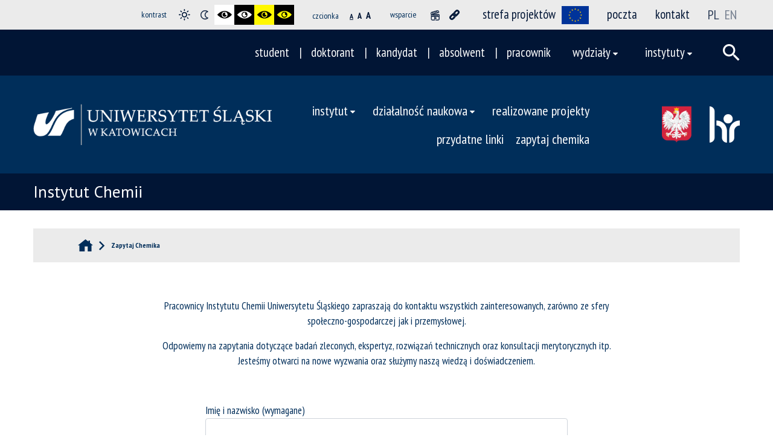

--- FILE ---
content_type: text/html; charset=UTF-8
request_url: https://us.edu.pl/instytut/ich/zapytaj-chemika/
body_size: 21898
content:
<!DOCTYPE html>
<html dir="ltr" lang="pl-PL"
	prefix="og: https://ogp.me/ns#" >

<head>

<script>

document.cookie = "us_finder=" + window.location.href; //+ "//" + window.location.host + window.location.pathname;
</script>

   <meta charset="UTF-8">
   <meta name="viewport" content="width=device-width, initial-scale=1, shrink-to-fit=no">
   <link rel="profile" href="http://gmpg.org/xfn/11">
   <link rel="pingback" href="https://us.edu.pl/instytut/ich/xmlrpc.php">
   <link rel="stylesheet" href="https://cdnjs.cloudflare.com/ajax/libs/font-awesome/6.5.0/css/all.min.css">
   <title>Zapytaj Chemika - Instytut Chemii | Uniwersytet Śląski w Katowicach</title>

		<!-- All in One SEO 4.2.0 -->
		<meta name="description" content="Pracownicy Instytutu Chemii Uniwersytetu Śląskiego zapraszają do kontaktu wszystkich zainteresowanych, zarówno ze sfery społeczno-gospodarczej jak i przemysłowej. Odpowiemy na zapytania dotyczące badań zleconych, ekspertyz, rozwiązań technicznych oraz konsultacji merytorycznych itp. Jesteśmy otwarci na nowe wyzwania oraz służymy naszą wiedzą i doświadczeniem. Imię i nazwisko (wymagane) Numer telefonu Adres email (wymagane) Temat (do wyboru) Badania" />
		<meta name="robots" content="max-image-preview:large" />
		<link rel="canonical" href="https://us.edu.pl/instytut/ich/zapytaj-chemika/" />
		<meta property="og:locale" content="pl_PL" />
		<meta property="og:site_name" content="Instytut Chemii" />
		<meta property="og:type" content="article" />
		<meta property="og:title" content="Zapytaj Chemika - Instytut Chemii | Uniwersytet Śląski w Katowicach" />
		<meta property="og:description" content="Pracownicy Instytutu Chemii Uniwersytetu Śląskiego zapraszają do kontaktu wszystkich zainteresowanych, zarówno ze sfery społeczno-gospodarczej jak i przemysłowej. Odpowiemy na zapytania dotyczące badań zleconych, ekspertyz, rozwiązań technicznych oraz konsultacji merytorycznych itp. Jesteśmy otwarci na nowe wyzwania oraz służymy naszą wiedzą i doświadczeniem. Imię i nazwisko (wymagane) Numer telefonu Adres email (wymagane) Temat (do wyboru) Badania" />
		<meta property="og:url" content="https://us.edu.pl/instytut/ich/zapytaj-chemika/" />
		<meta property="article:published_time" content="2021-02-03T10:02:11+00:00" />
		<meta property="article:modified_time" content="2021-02-05T11:12:13+00:00" />
		<meta name="twitter:card" content="summary" />
		<meta name="twitter:title" content="Zapytaj Chemika - Instytut Chemii | Uniwersytet Śląski w Katowicach" />
		<meta name="twitter:description" content="Pracownicy Instytutu Chemii Uniwersytetu Śląskiego zapraszają do kontaktu wszystkich zainteresowanych, zarówno ze sfery społeczno-gospodarczej jak i przemysłowej. Odpowiemy na zapytania dotyczące badań zleconych, ekspertyz, rozwiązań technicznych oraz konsultacji merytorycznych itp. Jesteśmy otwarci na nowe wyzwania oraz służymy naszą wiedzą i doświadczeniem. Imię i nazwisko (wymagane) Numer telefonu Adres email (wymagane) Temat (do wyboru) Badania" />
		<script type="application/ld+json" class="aioseo-schema">
			{"@context":"https:\/\/schema.org","@graph":[{"@type":"WebSite","@id":"https:\/\/us.edu.pl\/instytut\/ich\/#website","url":"https:\/\/us.edu.pl\/instytut\/ich\/","name":"Instytut Chemii | Uniwersytet \u015al\u0105ski w Katowicach","description":"Witryna sieci \u201eUniwersytet \u015al\u0105ski\u201d","inLanguage":"pl-PL","publisher":{"@id":"https:\/\/us.edu.pl\/instytut\/ich\/#organization"}},{"@type":"Organization","@id":"https:\/\/us.edu.pl\/instytut\/ich\/#organization","name":"welcomepoint","url":"https:\/\/us.edu.pl\/instytut\/ich\/"},{"@type":"BreadcrumbList","@id":"https:\/\/us.edu.pl\/instytut\/ich\/zapytaj-chemika\/#breadcrumblist","itemListElement":[{"@type":"ListItem","@id":"https:\/\/us.edu.pl\/instytut\/ich\/#listItem","position":1,"item":{"@type":"WebPage","@id":"https:\/\/us.edu.pl\/instytut\/ich\/","name":"Home","description":"Wiadomo\u015bci Instytutu Chemii filtrowanie wed\u0142ug kategorii Wszystko Instytut Chemii Wszystko arrow arrow wi\u0119cej Obrona pracy doktorskiej \u2013 mgr in\u017c. Agata Kawulok Instytut Chemii wi\u0119cej Nagroda na Zimowym Zje\u017adzie Sekcji M\u0142odych PTChem Instytut Chemii wi\u0119cej Prof. Robert Musio\u0142 ekspertem Komisji Ewaluacji Nauki w MNiSW Instytut Chemii wi\u0119cej Obrona pracy doktorskiej \u2013 mgr in\u017c. Piotr Babula Instytut","url":"https:\/\/us.edu.pl\/instytut\/ich\/"},"nextItem":"https:\/\/us.edu.pl\/instytut\/ich\/zapytaj-chemika\/#listItem"},{"@type":"ListItem","@id":"https:\/\/us.edu.pl\/instytut\/ich\/zapytaj-chemika\/#listItem","position":2,"item":{"@type":"WebPage","@id":"https:\/\/us.edu.pl\/instytut\/ich\/zapytaj-chemika\/","name":"Zapytaj Chemika","description":"Pracownicy Instytutu Chemii Uniwersytetu \u015al\u0105skiego zapraszaj\u0105 do kontaktu wszystkich zainteresowanych, zar\u00f3wno ze sfery spo\u0142eczno-gospodarczej jak i przemys\u0142owej. Odpowiemy na zapytania dotycz\u0105ce bada\u0144 zleconych, ekspertyz, rozwi\u0105za\u0144 technicznych oraz konsultacji merytorycznych itp. Jeste\u015bmy otwarci na nowe wyzwania oraz s\u0142u\u017cymy nasz\u0105 wiedz\u0105 i do\u015bwiadczeniem. Imi\u0119 i nazwisko (wymagane) Numer telefonu Adres email (wymagane) Temat (do wyboru) Badania","url":"https:\/\/us.edu.pl\/instytut\/ich\/zapytaj-chemika\/"},"previousItem":"https:\/\/us.edu.pl\/instytut\/ich\/#listItem"}]},{"@type":"WebPage","@id":"https:\/\/us.edu.pl\/instytut\/ich\/zapytaj-chemika\/#webpage","url":"https:\/\/us.edu.pl\/instytut\/ich\/zapytaj-chemika\/","name":"Zapytaj Chemika - Instytut Chemii | Uniwersytet \u015al\u0105ski w Katowicach","description":"Pracownicy Instytutu Chemii Uniwersytetu \u015al\u0105skiego zapraszaj\u0105 do kontaktu wszystkich zainteresowanych, zar\u00f3wno ze sfery spo\u0142eczno-gospodarczej jak i przemys\u0142owej. Odpowiemy na zapytania dotycz\u0105ce bada\u0144 zleconych, ekspertyz, rozwi\u0105za\u0144 technicznych oraz konsultacji merytorycznych itp. Jeste\u015bmy otwarci na nowe wyzwania oraz s\u0142u\u017cymy nasz\u0105 wiedz\u0105 i do\u015bwiadczeniem. Imi\u0119 i nazwisko (wymagane) Numer telefonu Adres email (wymagane) Temat (do wyboru) Badania","inLanguage":"pl-PL","isPartOf":{"@id":"https:\/\/us.edu.pl\/instytut\/ich\/#website"},"breadcrumb":{"@id":"https:\/\/us.edu.pl\/instytut\/ich\/zapytaj-chemika\/#breadcrumblist"},"datePublished":"2021-02-03T10:02:11+01:00","dateModified":"2021-02-05T11:12:13+01:00"}]}
		</script>
		<!-- All in One SEO -->

<link rel='dns-prefetch' href='//us.edu.pl' />

<link rel="alternate" type="application/rss+xml" title="Instytut Chemii | Uniwersytet Śląski w Katowicach &raquo; Kanał z wpisami" href="https://us.edu.pl/instytut/ich/feed/" />
<link rel="alternate" type="application/rss+xml" title="Instytut Chemii | Uniwersytet Śląski w Katowicach &raquo; Kanał z komentarzami" href="https://us.edu.pl/instytut/ich/comments/feed/" />
<style type="text/css">
img.wp-smiley,
img.emoji {
	display: inline !important;
	border: none !important;
	box-shadow: none !important;
	height: 1em !important;
	width: 1em !important;
	margin: 0 0.07em !important;
	vertical-align: -0.1em !important;
	background: none !important;
	padding: 0 !important;
}
</style>
	<link rel='stylesheet' id='wp-block-library-css'  href='https://us.edu.pl/instytut/ich/wp-includes/css/dist/block-library/style.css?ver=5.9.12' type='text/css' media='all' />
<style id='global-styles-inline-css' type='text/css'>
body{--wp--preset--color--black: #000000;--wp--preset--color--cyan-bluish-gray: #abb8c3;--wp--preset--color--white: #ffffff;--wp--preset--color--pale-pink: #f78da7;--wp--preset--color--vivid-red: #cf2e2e;--wp--preset--color--luminous-vivid-orange: #ff6900;--wp--preset--color--luminous-vivid-amber: #fcb900;--wp--preset--color--light-green-cyan: #7bdcb5;--wp--preset--color--vivid-green-cyan: #00d084;--wp--preset--color--pale-cyan-blue: #8ed1fc;--wp--preset--color--vivid-cyan-blue: #0693e3;--wp--preset--color--vivid-purple: #9b51e0;--wp--preset--gradient--vivid-cyan-blue-to-vivid-purple: linear-gradient(135deg,rgba(6,147,227,1) 0%,rgb(155,81,224) 100%);--wp--preset--gradient--light-green-cyan-to-vivid-green-cyan: linear-gradient(135deg,rgb(122,220,180) 0%,rgb(0,208,130) 100%);--wp--preset--gradient--luminous-vivid-amber-to-luminous-vivid-orange: linear-gradient(135deg,rgba(252,185,0,1) 0%,rgba(255,105,0,1) 100%);--wp--preset--gradient--luminous-vivid-orange-to-vivid-red: linear-gradient(135deg,rgba(255,105,0,1) 0%,rgb(207,46,46) 100%);--wp--preset--gradient--very-light-gray-to-cyan-bluish-gray: linear-gradient(135deg,rgb(238,238,238) 0%,rgb(169,184,195) 100%);--wp--preset--gradient--cool-to-warm-spectrum: linear-gradient(135deg,rgb(74,234,220) 0%,rgb(151,120,209) 20%,rgb(207,42,186) 40%,rgb(238,44,130) 60%,rgb(251,105,98) 80%,rgb(254,248,76) 100%);--wp--preset--gradient--blush-light-purple: linear-gradient(135deg,rgb(255,206,236) 0%,rgb(152,150,240) 100%);--wp--preset--gradient--blush-bordeaux: linear-gradient(135deg,rgb(254,205,165) 0%,rgb(254,45,45) 50%,rgb(107,0,62) 100%);--wp--preset--gradient--luminous-dusk: linear-gradient(135deg,rgb(255,203,112) 0%,rgb(199,81,192) 50%,rgb(65,88,208) 100%);--wp--preset--gradient--pale-ocean: linear-gradient(135deg,rgb(255,245,203) 0%,rgb(182,227,212) 50%,rgb(51,167,181) 100%);--wp--preset--gradient--electric-grass: linear-gradient(135deg,rgb(202,248,128) 0%,rgb(113,206,126) 100%);--wp--preset--gradient--midnight: linear-gradient(135deg,rgb(2,3,129) 0%,rgb(40,116,252) 100%);--wp--preset--duotone--dark-grayscale: url('#wp-duotone-dark-grayscale');--wp--preset--duotone--grayscale: url('#wp-duotone-grayscale');--wp--preset--duotone--purple-yellow: url('#wp-duotone-purple-yellow');--wp--preset--duotone--blue-red: url('#wp-duotone-blue-red');--wp--preset--duotone--midnight: url('#wp-duotone-midnight');--wp--preset--duotone--magenta-yellow: url('#wp-duotone-magenta-yellow');--wp--preset--duotone--purple-green: url('#wp-duotone-purple-green');--wp--preset--duotone--blue-orange: url('#wp-duotone-blue-orange');--wp--preset--font-size--small: 13px;--wp--preset--font-size--medium: 20px;--wp--preset--font-size--large: 36px;--wp--preset--font-size--x-large: 42px;}.has-black-color{color: var(--wp--preset--color--black) !important;}.has-cyan-bluish-gray-color{color: var(--wp--preset--color--cyan-bluish-gray) !important;}.has-white-color{color: var(--wp--preset--color--white) !important;}.has-pale-pink-color{color: var(--wp--preset--color--pale-pink) !important;}.has-vivid-red-color{color: var(--wp--preset--color--vivid-red) !important;}.has-luminous-vivid-orange-color{color: var(--wp--preset--color--luminous-vivid-orange) !important;}.has-luminous-vivid-amber-color{color: var(--wp--preset--color--luminous-vivid-amber) !important;}.has-light-green-cyan-color{color: var(--wp--preset--color--light-green-cyan) !important;}.has-vivid-green-cyan-color{color: var(--wp--preset--color--vivid-green-cyan) !important;}.has-pale-cyan-blue-color{color: var(--wp--preset--color--pale-cyan-blue) !important;}.has-vivid-cyan-blue-color{color: var(--wp--preset--color--vivid-cyan-blue) !important;}.has-vivid-purple-color{color: var(--wp--preset--color--vivid-purple) !important;}.has-black-background-color{background-color: var(--wp--preset--color--black) !important;}.has-cyan-bluish-gray-background-color{background-color: var(--wp--preset--color--cyan-bluish-gray) !important;}.has-white-background-color{background-color: var(--wp--preset--color--white) !important;}.has-pale-pink-background-color{background-color: var(--wp--preset--color--pale-pink) !important;}.has-vivid-red-background-color{background-color: var(--wp--preset--color--vivid-red) !important;}.has-luminous-vivid-orange-background-color{background-color: var(--wp--preset--color--luminous-vivid-orange) !important;}.has-luminous-vivid-amber-background-color{background-color: var(--wp--preset--color--luminous-vivid-amber) !important;}.has-light-green-cyan-background-color{background-color: var(--wp--preset--color--light-green-cyan) !important;}.has-vivid-green-cyan-background-color{background-color: var(--wp--preset--color--vivid-green-cyan) !important;}.has-pale-cyan-blue-background-color{background-color: var(--wp--preset--color--pale-cyan-blue) !important;}.has-vivid-cyan-blue-background-color{background-color: var(--wp--preset--color--vivid-cyan-blue) !important;}.has-vivid-purple-background-color{background-color: var(--wp--preset--color--vivid-purple) !important;}.has-black-border-color{border-color: var(--wp--preset--color--black) !important;}.has-cyan-bluish-gray-border-color{border-color: var(--wp--preset--color--cyan-bluish-gray) !important;}.has-white-border-color{border-color: var(--wp--preset--color--white) !important;}.has-pale-pink-border-color{border-color: var(--wp--preset--color--pale-pink) !important;}.has-vivid-red-border-color{border-color: var(--wp--preset--color--vivid-red) !important;}.has-luminous-vivid-orange-border-color{border-color: var(--wp--preset--color--luminous-vivid-orange) !important;}.has-luminous-vivid-amber-border-color{border-color: var(--wp--preset--color--luminous-vivid-amber) !important;}.has-light-green-cyan-border-color{border-color: var(--wp--preset--color--light-green-cyan) !important;}.has-vivid-green-cyan-border-color{border-color: var(--wp--preset--color--vivid-green-cyan) !important;}.has-pale-cyan-blue-border-color{border-color: var(--wp--preset--color--pale-cyan-blue) !important;}.has-vivid-cyan-blue-border-color{border-color: var(--wp--preset--color--vivid-cyan-blue) !important;}.has-vivid-purple-border-color{border-color: var(--wp--preset--color--vivid-purple) !important;}.has-vivid-cyan-blue-to-vivid-purple-gradient-background{background: var(--wp--preset--gradient--vivid-cyan-blue-to-vivid-purple) !important;}.has-light-green-cyan-to-vivid-green-cyan-gradient-background{background: var(--wp--preset--gradient--light-green-cyan-to-vivid-green-cyan) !important;}.has-luminous-vivid-amber-to-luminous-vivid-orange-gradient-background{background: var(--wp--preset--gradient--luminous-vivid-amber-to-luminous-vivid-orange) !important;}.has-luminous-vivid-orange-to-vivid-red-gradient-background{background: var(--wp--preset--gradient--luminous-vivid-orange-to-vivid-red) !important;}.has-very-light-gray-to-cyan-bluish-gray-gradient-background{background: var(--wp--preset--gradient--very-light-gray-to-cyan-bluish-gray) !important;}.has-cool-to-warm-spectrum-gradient-background{background: var(--wp--preset--gradient--cool-to-warm-spectrum) !important;}.has-blush-light-purple-gradient-background{background: var(--wp--preset--gradient--blush-light-purple) !important;}.has-blush-bordeaux-gradient-background{background: var(--wp--preset--gradient--blush-bordeaux) !important;}.has-luminous-dusk-gradient-background{background: var(--wp--preset--gradient--luminous-dusk) !important;}.has-pale-ocean-gradient-background{background: var(--wp--preset--gradient--pale-ocean) !important;}.has-electric-grass-gradient-background{background: var(--wp--preset--gradient--electric-grass) !important;}.has-midnight-gradient-background{background: var(--wp--preset--gradient--midnight) !important;}.has-small-font-size{font-size: var(--wp--preset--font-size--small) !important;}.has-medium-font-size{font-size: var(--wp--preset--font-size--medium) !important;}.has-large-font-size{font-size: var(--wp--preset--font-size--large) !important;}.has-x-large-font-size{font-size: var(--wp--preset--font-size--x-large) !important;}
</style>
<link rel='stylesheet' id='contact-form-7-css'  href='https://us.edu.pl/instytut/ich/wp-content/plugins/contact-form-7/includes/css/styles.css?ver=5.6.4' type='text/css' media='all' />
<link rel='stylesheet' id='levents-css'  href='https://us.edu.pl/instytut/ich/wp-content/plugins/levents-plugin/public/css/levents-public.css?ver=1.0.0' type='text/css' media='all' />
<link rel='stylesheet' id='nfinity-elastic-search-css'  href='https://us.edu.pl/instytut/ich/wp-content/plugins/nfinity-elastic-search/public/css/nfinity-elastic-search-public.css?ver=1.0.0' type='text/css' media='all' />
<link rel='stylesheet' id='cmplz-general-css'  href='https://us.edu.pl/instytut/ich/wp-content/plugins/complianz-gdpr-premium-multisite/assets/css/cookieblocker.css?ver=6.4.3' type='text/css' media='all' />
<link rel='stylesheet' id='us-styles-css'  href='https://us.edu.pl/instytut/ich/wp-content/themes/uniwersytet-slaski/css/theme.min.css?ver=0.0.1.1652429004' type='text/css' media='all' />
<link rel='stylesheet' id='mimetypes-link-icons-css'  href='https://us.edu.pl/instytut/ich/wp-content/plugins/mimetypes-link-icons/css/style.php?cssvars=bXRsaV9oZWlnaHQ9MjQmbXRsaV9pbWFnZV90eXBlPXBuZyZtdGxpX2xlZnRvcnJpZ2h0PXJpZ2h0JmFjdGl2ZV90eXBlcz1kb2N8ZG9jeHxwZGZ8eGxzfHhsc3g&#038;ver=3.0' type='text/css' media='all' />
<link rel='stylesheet' id='js_composer_front-css'  href='https://us.edu.pl/instytut/ich/wp-content/plugins/js_composer/assets/css/js_composer.min.css?ver=6.9.0' type='text/css' media='all' />
<link rel='stylesheet' id='ulp-css'  href='https://us.edu.pl/instytut/ich/wp-content/plugins/layered-popups/css/style.min.css?ver=6.64' type='text/css' media='all' />
<link rel='stylesheet' id='ulp-link-buttons-css'  href='https://us.edu.pl/instytut/ich/wp-content/plugins/layered-popups/css/link-buttons.min.css?ver=6.64' type='text/css' media='all' />
<link rel='stylesheet' id='animate.css-css'  href='https://us.edu.pl/instytut/ich/wp-content/plugins/layered-popups/css/animate.min.css?ver=6.64' type='text/css' media='all' />
<link rel='stylesheet' id='spinkit-css'  href='https://us.edu.pl/instytut/ich/wp-content/plugins/layered-popups/css/spinkit.min.css?ver=6.64' type='text/css' media='all' />
<script type='text/javascript' src='https://us.edu.pl/instytut/ich/wp-includes/js/jquery/jquery.js?ver=3.6.0' id='jquery-core-js'></script>
<script type='text/javascript' src='https://us.edu.pl/instytut/ich/wp-includes/js/jquery/jquery-migrate.js?ver=3.3.2' id='jquery-migrate-js'></script>
<script type='text/javascript' src='https://us.edu.pl/instytut/ich/wp-content/plugins/nfinity-elastic-search/public/js/nfinity-elastic-search-public.js?ver=1.0.0' id='nfinity-elastic-search-js'></script>
<link rel="https://api.w.org/" href="https://us.edu.pl/instytut/ich/wp-json/" /><link rel="alternate" type="application/json" href="https://us.edu.pl/instytut/ich/wp-json/wp/v2/pages/1547" /><link rel="EditURI" type="application/rsd+xml" title="RSD" href="https://us.edu.pl/instytut/ich/xmlrpc.php?rsd" />
<link rel="wlwmanifest" type="application/wlwmanifest+xml" href="https://us.edu.pl/instytut/ich/wp-includes/wlwmanifest.xml" /> 
<meta name="generator" content="WordPress 5.9.12" />
<link rel='shortlink' href='https://us.edu.pl/instytut/ich/?p=1547' />
<link rel="alternate" type="application/json+oembed" href="https://us.edu.pl/instytut/ich/wp-json/oembed/1.0/embed?url=https%3A%2F%2Fus.edu.pl%2Finstytut%2Fich%2Fzapytaj-chemika%2F" />
<link rel="alternate" type="text/xml+oembed" href="https://us.edu.pl/instytut/ich/wp-json/oembed/1.0/embed?url=https%3A%2F%2Fus.edu.pl%2Finstytut%2Fich%2Fzapytaj-chemika%2F&#038;format=xml" />
 <style> .ppw-ppf-input-container { background-color: !important; padding: px!important; border-radius: px!important; } .ppw-ppf-input-container div.ppw-ppf-headline { font-size: px!important; font-weight: !important; color: !important; } .ppw-ppf-input-container div.ppw-ppf-desc { font-size: px!important; font-weight: !important; color: !important; } .ppw-ppf-input-container label.ppw-pwd-label { font-size: px!important; font-weight: !important; color: !important; } div.ppwp-wrong-pw-error { font-size: px!important; font-weight: !important; color: #dc3232!important; background: !important; } .ppw-ppf-input-container input[type='submit'] { color: !important; background: !important; } .ppw-ppf-input-container input[type='submit']:hover { color: !important; background: !important; } .ppw-ppf-desc-below { font-size: px!important; font-weight: !important; color: !important; } </style>  <style> .ppw-form { background-color: !important; padding: px!important; border-radius: px!important; } .ppw-headline.ppw-pcp-pf-headline { font-size: px!important; font-weight: !important; color: !important; } .ppw-description.ppw-pcp-pf-desc { font-size: px!important; font-weight: !important; color: !important; } .ppw-pcp-pf-desc-above-btn { display: block; } .ppw-pcp-pf-desc-below-form { font-size: px!important; font-weight: !important; color: !important; } .ppw-input label.ppw-pcp-password-label { font-size: px!important; font-weight: !important; color: !important; } .ppw-form input[type='submit'] { color: !important; background: !important; } .ppw-form input[type='submit']:hover { color: !important; background: !important; } div.ppw-error.ppw-pcp-pf-error-msg { font-size: px!important; font-weight: !important; color: #dc3232!important; background: !important; } </style> <style type="text/css">
.qtranxs_flag_pl {background-image: url(https://us.edu.pl/instytut/ich/wp-content/plugins/qtranslate-xt-3.14.0/flags/pl.png); background-repeat: no-repeat;}
.qtranxs_flag_en {background-image: url(https://us.edu.pl/instytut/ich/wp-content/plugins/qtranslate-xt-3.14.0/flags/gb.png); background-repeat: no-repeat;}
</style>
<link hreflang="pl" href="https://us.edu.pl/instytut/ich/pl/zapytaj-chemika/" rel="alternate" />
<link hreflang="en" href="https://us.edu.pl/instytut/ich/en/zapytaj-chemika/" rel="alternate" />
<link hreflang="x-default" href="https://us.edu.pl/instytut/ich/zapytaj-chemika/" rel="alternate" />
<meta name="generator" content="qTranslate-X 3.4.6.8" />
<style>.cmplz-hidden{display:none!important;}</style><meta name="mobile-web-app-capable" content="yes">
<meta name="apple-mobile-web-app-capable" content="yes">
<meta name="apple-mobile-web-app-title" content="Instytut Chemii | Uniwersytet Śląski w Katowicach - Witryna sieci „Uniwersytet Śląski”">
<meta name="generator" content="Powered by WPBakery Page Builder - drag and drop page builder for WordPress."/>

		<script>
			var ulp_custom_handlers = {};
			var ulp_cookie_value = "ilovelencha";
			var ulp_onload_popup = "";
			var ulp_onload_mode = "none";
			var ulp_onload_period = "5";
			var ulp_onscroll_popup = "";
			var ulp_onscroll_mode = "none";
			var ulp_onscroll_period = "5";
			var ulp_onexit_popup = "";
			var ulp_onexit_mode = "none";
			var ulp_onexit_period = "5";
			var ulp_onidle_popup = "";
			var ulp_onidle_mode = "none";
			var ulp_onidle_period = "5";
			var ulp_onabd_popup = "";
			var ulp_onabd_mode = "none";
			var ulp_onabd_period = "5";
			var ulp_onload_delay = "5";
			var ulp_onload_close_delay = "0";
			var ulp_onscroll_offset = "600";
			var ulp_onidle_delay = "30";
			var ulp_recaptcha_enable = "off";
			var ulp_content_id = "1547";
		</script><link rel="icon" href="https://us.edu.pl/instytut/ich/wp-content/uploads/sites/38/Nieprzypisane/cropped-favicon-32x32.png" sizes="32x32" />
<link rel="icon" href="https://us.edu.pl/instytut/ich/wp-content/uploads/sites/38/Nieprzypisane/cropped-favicon-192x192.png" sizes="192x192" />
<link rel="apple-touch-icon" href="https://us.edu.pl/instytut/ich/wp-content/uploads/sites/38/Nieprzypisane/cropped-favicon-180x180.png" />
<meta name="msapplication-TileImage" content="https://us.edu.pl/instytut/ich/wp-content/uploads/sites/38/Nieprzypisane/cropped-favicon-270x270.png" />
		<style type="text/css" id="wp-custom-css">
			@media only screen and (max-width: 767px) {
.category-loop .article-loop-post{display: flex!important;
    flex-direction: column!important;}


.article-loop-post_lista .article-loop-post__thumbnail {
	
	width : 100%!important;
}
}		</style>
		<noscript><style> .wpb_animate_when_almost_visible { opacity: 1; }</style></noscript>   <script type="application/ld+json">
   {
      "@context": "https://schema.org",
      "@type": "BreadcrumbList",
      "itemListElement": []
   }
   </script>
   <!-- Google Tag Manager -->
   <script>(function(w,d,s,l,i){w[l]=w[l]||[];w[l].push({'gtm.start':
   new Date().getTime(),event:'gtm.js'});var
   f=d.getElementsByTagName(s)[0],
   j=d.createElement(s),dl=l!='dataLayer'?'&l='+l:'';j.async=true;j.src=
   'https://www.googletagmanager.com/gtm.js?id='+i+dl;f.parentNode.insertBefore(j,f);
   })(window,document,'script','dataLayer','GTM-NFLV3T4T');</script>
   <!-- End Google Tag Manager -->

</head>

<body data-cmplz=2 class="page-template-default page page-id-1547 wp-embed-responsive wpb-js-composer js-comp-ver-6.9.0 vc_responsive" >
   <!-- Google Tag Manager (noscript) -->
   <noscript><iframe 
   src="https://www.googletagmanager.com/ns.html?id=GTM-NFLV3T4T"
   height="0" width="0" 
   style="display:none;visibility:hidden"></iframe></noscript>
   <!-- End Google Tag Manager (noscript) -->


<style>
    .skip-main {
        left: -999px;
        position: absolute;
        top: auto;
        width: 1px;
        height: 1px;
        overflow: hidden;
        z-index: -999;
    }

    .skip-main:hover,
    .skip-main:focus,
    .skip-main:active {
        color: #fff;
        background-color: #000;
        left: auto;
        top: auto;
        width: 30%;
        height: auto;
        overflow: auto;
        margin: 10px 35%;
        padding: 5px;
        border-radius: 15px;
        border: 4px solid #ff0;
        text-align: center;
        font-size: 1.2em;
        z-index: 999;
    }
    #qtranxs_select_qtranslate--1-chooser {background-color: transparent; font-size: 16px;}
    
    .qtranxs_widget ul { margin: 0; }
    .qtranxs_widget ul li
    {
    display: inline; /* horizontal list, use "list-item" or other appropriate value for vertical list */
    list-style-type: none; /* use "initial" or other to enable bullets */
    margin: 0 5px 0 0; /* adjust spacing between items */
    opacity: 0.5;
    -o-transition: 1s ease opacity;
    -moz-transition: 1s ease opacity;
    -webkit-transition: 1s ease opacity;
    transition: 1s ease opacity;
    text-transform: uppercase;
    font-size: 22px;
    margin-left: 10px;
    }
    .qtranxs_language_chooser {padding: 0;}
    /* .qtranxs_widget ul li span { margin: 0 5px 0 0; } */ /* other way to control spacing */
    .qtranxs_widget ul li.active { opacity: 0.8; }
    .qtranxs_widget ul li:hover { opacity: 1; }
    .qtranxs_widget img { box-shadow: none; vertical-align: middle; display: initial; }
    .qtranxs_flag { height:12px; width:18px; display:block; }
    .qtranxs_flag_and_text { padding-left:20px; }
    .qtranxs_flag span { display:block; }


    #language-switcher>* {
        display: block !important;
    }

    .kopiuj, .kopiuj-ikona {
        cursor: pointer;
    }
    .kopiuj-ikona {
        margin-left: 6px;
        color: gray;
        transition: color 0.2s, transform 0.2s;
    }
    .kopiuj-ikona:hover {
        color: white;
        transform: scale(1.1);
    }
    .kopiuj-ikona.skopiowano {
        color: green;
    }

</style>
<a href="#main-content" aria-labelledby="main-content"
   aria-label="Przejdź do treści"
   role="link"
   class="skip-main"> Przejdź do treści </a>



<header class="header">
    <h1 class="d-none">
        Uniwersytet Śląski w Katowicach    </h1>
            <!-- header-toolbar -->
        <div class="header-toolbar bg-gray">

            <div class="container">

                <div class="row m-0">
                    <div class="header-toolbar-main">

                                                    <div class="wcag-switcher">
                                <em class="ci ci-wcag"></em>
                            </div>

                            <div class="wcag-container">
                                <div class="contrast-switcher header-toolbar-block">
                                    <span class="header-toolbar__small"> Kontrast </span>

                                    <a href="#" class="contrast-switcher__item" data-contrast="start"
                                       title="ustaw kontrast domyślny">
                                        <em class="ci ci-sun"></em>
                                        <span class="d-none">sun</span>
                                    </a>
                                    <a href="#" class="contrast-switcher__item" data-contrast="night"
                                       title="ustaw kontrast nocny">
                                        <em class="ci ci-moon"></em>
                                        <span class="d-none">contrast</span>
                                    </a>
                                    <a href="#" class="contrast-switcher__item bg-white" data-contrast="white"
                                       title="ustaw kontrast czarny i biały">
                                        <em class="ci ci-eye-black"></em>
                                        <span class="d-none">contrast</span>
                                    </a>
                                    <a href="#" class="contrast-switcher__item bg-black" data-contrast="black"
                                       title="ustaw kontrast biały i czarny">
                                        <em class="ci ci-eye-white"></em>
                                        <span class="d-none">contrast</span>
                                    </a>
                                    <a href="#" class="contrast-switcher__item bg-yellow" data-contrast="yellow_black"
                                       title="ustaw kontrast czarny i żółty">
                                        <em class="ci ci-eye-black"></em>
                                        <span class="d-none">contrast</span>
                                    </a>
                                    <a href="#" class="contrast-switcher__item bg-black" data-contrast="black_yellow"
                                       title="ustaw kontrast żółty i czarny">
                                        <em class="ci ci-eye-yellow"></em>
                                        <span class="d-none">contrast</span>
                                    </a>
                                </div>

                                <div class="font-size-switcher header-toolbar-block">
                                    <span class="header-toolbar__small"> Czcionka </span>

                                    <a href="#" data-font-size="12px"
                                       title="mała czcionka">A</a>
                                    <a href="#" data-font-size="14px"
                                       title="domyślna czcionka">A</a>
                                    <a href="#" data-font-size="16px"
                                       title="duża czcionka">A</a>
                                </div>

                                <div class="convenience header-toolbar-block">
                                    <span class="header-toolbar__small"> Wsparcie </span>

                                    <a href="#" class="convenience__item" data-convenience="animation"
                                       title="wstrzymaj animację">
                                        <em class="ci ci-film"></em>
                                        <span class="d-none">convenience</span>
                                    </a>
                                    <a href="#" class="convenience__item" data-convenience="links"
                                       title="podkreśl elementy klikalne">
                                        <em class="ci ci-chain"></em>
                                        <span class="d-none">convenience</span>
                                    </a>
                                </div>
                            </div>
                                                                        
                        <ul id="top-menu" class="">
                                                                                        <li class=" menu-item menu-item-type-custom menu-item-object-custom"><a class="header-toolbar__link" href="https://us.edu.pl/pracownik/sprawy-naukowe/strefa-projektow/">strefa projektów<img src="https://us.edu.pl/wp-content/themes/uniwersytet-slaski/img/eu_flag.png" class="logo_white entered lazyloaded" alt="Logo" data-lazy-src="https://us.edu.pl/wp-content/themes/uniwersytet-slaski/img/eu_flag.png" data-ll-status="loaded" style="height: 30px; margin-left: 10px;"></a></li>
                                <li class=" menu-item menu-item-type-custom menu-item-object-custom"><a class="header-toolbar__link" href="https://poczta.us.edu.pl">poczta</a></li>
                                <li class=" menu-item menu-item-type-custom menu-item-object-custom"><a class="header-toolbar__link" href="https://us.edu.pl/kontakt/">kontakt</a></li>
                                                    </ul>


									              
                                    <div id="language-switcher"> 
                                        <!--<a href="#" class="current"></a>-->
                                        <span><style type="text/css">
.qtranxs_widget ul { margin: 0; }
.qtranxs_widget ul li
{
display: inline; /* horizontal list, use "list-item" or other appropriate value for vertical list */
list-style-type: none; /* use "initial" or other to enable bullets */
margin: 0 5px 0 0; /* adjust spacing between items */
opacity: 0.5;
-o-transition: 1s ease opacity;
-moz-transition: 1s ease opacity;
-webkit-transition: 1s ease opacity;
transition: 1s ease opacity;
}
/* .qtranxs_widget ul li span { margin: 0 5px 0 0; } */ /* other way to control spacing */
.qtranxs_widget ul li.active { opacity: 0.8; }
.qtranxs_widget ul li:hover { opacity: 1; }
.qtranxs_widget img { box-shadow: none; vertical-align: middle; display: initial; }
.qtranxs_flag { height:12px; width:18px; display:block; }
.qtranxs_flag_and_text { padding-left:20px; }
.qtranxs_flag span { display:none; }
</style>
<div class="qtranxs_widget">
<ul class="language-chooser language-chooser-custom qtranxs_language_chooser" id="qtranslate-2-chooser">
<li class="language-chooser-item language-chooser-item-pl active"><a href="https://us.edu.pl/instytut/ich/pl/zapytaj-chemika/" title="Polski (pl)">pl</a></li>
<li class="language-chooser-item language-chooser-item-en"><a href="https://us.edu.pl/instytut/ich/en/zapytaj-chemika/" title="English (en)">en</a></li>
</ul><div class="qtranxs_widget_end"></div>
</div></span>
                                    </div>
									                                            </div>
                </div>
            </div>
        </div>
    
            <!-- header up -->
        <div class="header-up bg-darkblue">
            <div class="container">
                <div class="row m-0">
                    <div class="header-up-main">

                        <ul id="header-up-menu" class="header-up-menu"><li id="menu-item-15" class="menu-item menu-item-type-custom menu-item-object-custom menu-item-15 nav-item"><a href="/student/" class="nav-link">student</a></li>
<li id="menu-item-16" class="menu-item menu-item-type-custom menu-item-object-custom menu-item-16 nav-item"><a href="/doktorant/" class="nav-link">doktorant</a></li>
<li id="menu-item-17" class="menu-item menu-item-type-custom menu-item-object-custom menu-item-17 nav-item"><a href="/kandydat/" class="nav-link">kandydat</a></li>
<li id="menu-item-18" class="menu-item menu-item-type-custom menu-item-object-custom menu-item-18 nav-item"><a href="/absolwent/" class="nav-link">absolwent</a></li>
<li id="menu-item-19" class="menu-item menu-item-type-custom menu-item-object-custom menu-item-19 nav-item"><a href="/pracownik/" class="nav-link">pracownik</a></li>
<li id="menu-item-20" class="menu-item menu-item-type-custom menu-item-object-custom menu-item-has-children menu-item-20 nav-item dropdown"><a href="#" class="nav-link">wydziały</a>
<ul class="sub-menu ">
	<li id="menu-item-21" class="menu-item menu-item-type-custom menu-item-object-custom menu-item-21 nav-item"><a href="/wydzial/wh/" class=" ">Wydział Humanistyczny</a>	<li id="menu-item-22" class="menu-item menu-item-type-custom menu-item-object-custom menu-item-22 nav-item"><a href="/wydzial/wnp" class=" ">Wydział Nauk Przyrodniczych</a>	<li id="menu-item-23" class="menu-item menu-item-type-custom menu-item-object-custom menu-item-23 nav-item"><a href="/wydzial/wns" class=" ">Wydział Nauk Społecznych</a>	<li id="menu-item-24" class="menu-item menu-item-type-custom menu-item-object-custom menu-item-24 nav-item"><a href="/wydzial/wnst" class=" ">Wydział Nauk Ścisłych i Technicznych</a>	<li id="menu-item-25" class="menu-item menu-item-type-custom menu-item-object-custom menu-item-25 nav-item"><a href="/wydzial/wpia" class=" ">Wydział Prawa i Administracji</a>	<li id="menu-item-26" class="menu-item menu-item-type-custom menu-item-object-custom menu-item-26 nav-item"><a href="/wydzial/wsne" class=" ">Wydział Sztuk i Nauk o Edukacji</a>	<li id="menu-item-27" class="menu-item menu-item-type-custom menu-item-object-custom menu-item-27 nav-item"><a href="/wydzial/wtl" class=" ">Wydział Teologiczny</a>	<li id="menu-item-28" class="menu-item menu-item-type-custom menu-item-object-custom menu-item-28 nav-item"><a href="https://us.edu.pl/wydzial/sf" class=" ">Szkoła Filmowa im. Krzysztofa Kieślowskiego</a>	<li id="menu-item-382" class="menu-item menu-item-type-custom menu-item-object-custom menu-item-382 nav-item"><a href="https://us.edu.pl/szkola-doktorska" class=" ">Szkoła Doktorska</a>	<li id="menu-item-381" class="menu-item menu-item-type-custom menu-item-object-custom menu-item-381 nav-item"><a href="https://www.mssd.us.edu.pl/" class=" ">Międzynarodowa Środowiskowa Szkoła Doktorska</a></ul>
</li>
<li id="menu-item-29" class="main-custom-dropdown menu-item menu-item-type-custom menu-item-object-custom menu-item-has-children menu-item-29 nav-item dropdown"><a href="#" class="nav-link">instytuty</a>
<ul class="sub-menu ">
	<li id="menu-item-30" class="menu-custom-items menu-item menu-item-type-custom menu-item-object-custom menu-item-has-children menu-item-30 nav-item dropdown"><a class="menu-custom-items ">Wydział Humanistyczny</a>
	<ul class="sub-menu ">
		<li id="menu-item-31" class="menu-item menu-item-type-custom menu-item-object-custom menu-item-31 nav-item"><a href="/instytut/ifil" class=" ">Instytut Filozofii</a>		<li id="menu-item-32" class="menu-item menu-item-type-custom menu-item-object-custom menu-item-32 nav-item"><a href="/instytut/il" class=" ">Instytut Literaturoznawstwa</a>		<li id="menu-item-33" class="menu-item menu-item-type-custom menu-item-object-custom menu-item-33 nav-item"><a href="/instytut/ih" class=" ">Instytut Historii</a>		<li id="menu-item-34" class="menu-item menu-item-type-custom menu-item-object-custom menu-item-34 nav-item"><a href="/instytut/inok" class=" ">Instytut Nauk o Kulturze</a>		<li id="menu-item-35" class="menu-item menu-item-type-custom menu-item-object-custom menu-item-35 nav-item"><a href="/instytut/ij" class=" ">Instytut Językoznawstwa</a>		<li id="menu-item-36" class="menu-item menu-item-type-custom menu-item-object-custom menu-item-36 nav-item"><a href="/instytut/inos" class=" ">Instytut Nauk o Sztuce</a>		<li id="menu-item-2557" class="menu-item menu-item-type-custom menu-item-object-custom menu-item-2557 nav-item"><a href="https://us.edu.pl/instytut/ipo/" class=" ">Instytut Polonistyki</a>	</ul>
	<li id="menu-item-37" class="menu-custom-items menu-item menu-item-type-custom menu-item-object-custom menu-item-has-children menu-item-37 nav-item dropdown"><a class="menu-custom-items ">Wydział Nauk Przyrodniczych</a>
	<ul class="sub-menu ">
		<li id="menu-item-38" class="menu-item menu-item-type-custom menu-item-object-custom menu-item-38 nav-item"><a href="/instytut/igseigp/" class=" ">Instytut Geografii Społeczno-Ekonomicznej i Gospodarki Przestrzennej</a>		<li id="menu-item-39" class="menu-item menu-item-type-custom menu-item-object-custom menu-item-39 nav-item"><a href="/instytut/ibbios/" class=" ">Instytut Biologii, Biotechnologii i Ochrony Środowiska</a>		<li id="menu-item-40" class="menu-item menu-item-type-custom menu-item-object-custom menu-item-40 nav-item"><a href="/instytut/inoz" class=" ">Instytut Nauk o Ziemi</a>	</ul>
	<li id="menu-item-41" class="menu-custom-items menu-item menu-item-type-custom menu-item-object-custom menu-item-has-children menu-item-41 nav-item dropdown"><a class="menu-custom-items ">Wydział Nauk Społecznych</a>
	<ul class="sub-menu ">
		<li id="menu-item-42" class="menu-item menu-item-type-custom menu-item-object-custom menu-item-42 nav-item"><a href="/instytut/idkm" class=" ">Instytut Dziennikarstwa i Komunikacji Medialnej</a>		<li id="menu-item-43" class="menu-item menu-item-type-custom menu-item-object-custom menu-item-43 nav-item"><a href="/instytut/inp" class=" ">Instytut Nauk Politycznych</a>		<li id="menu-item-44" class="menu-item menu-item-type-custom menu-item-object-custom menu-item-44 nav-item"><a href="/instytut/ipe" class=" ">Instytut Pedagogiki</a>		<li id="menu-item-45" class="menu-item menu-item-type-custom menu-item-object-custom menu-item-45 nav-item"><a href="/instytut/ip" class=" ">Instytut Psychologii</a>		<li id="menu-item-46" class="menu-item menu-item-type-custom menu-item-object-custom menu-item-46 nav-item"><a href="/instytut/is" class=" ">Instytut Socjologii</a>	</ul>
	<li id="menu-item-47" class="menu-custom-items menu-item menu-item-type-custom menu-item-object-custom menu-item-has-children menu-item-47 nav-item dropdown"><a class="menu-custom-items ">Wydział Nauk Ścisłych i Technicznych</a>
	<ul class="sub-menu ">
		<li id="menu-item-48" class="menu-item menu-item-type-custom menu-item-object-custom menu-item-48 nav-item"><a href="/instytut/ich" class=" ">Instytut Chemii</a>		<li id="menu-item-49" class="menu-item menu-item-type-custom menu-item-object-custom menu-item-49 nav-item"><a href="/instytut/ifiz" class=" ">Instytut Fizyki im. Augusta Chełkowskiego</a>		<li id="menu-item-50" class="menu-item menu-item-type-custom menu-item-object-custom menu-item-50 nav-item"><a href="/instytut/ii" class=" ">Instytut Informatyki</a>		<li id="menu-item-51" class="menu-item menu-item-type-custom menu-item-object-custom menu-item-51 nav-item"><a href="/instytut/iib" class=" ">Instytut Inżynierii Biomedycznej</a>		<li id="menu-item-52" class="menu-item menu-item-type-custom menu-item-object-custom menu-item-52 nav-item"><a href="/instytut/iim" class=" ">Instytut Inżynierii Materiałowej</a>		<li id="menu-item-53" class="menu-item menu-item-type-custom menu-item-object-custom menu-item-53 nav-item"><a href="/instytut/im" class=" ">Instytut Matematyki</a>	</ul>
	<li id="menu-item-54" class="menu-custom-items menu-item menu-item-type-custom menu-item-object-custom menu-item-has-children menu-item-54 nav-item dropdown"><a class="menu-custom-items ">Wydział Prawa i Administracji</a>
	<ul class="sub-menu ">
		<li id="menu-item-55" class="menu-item menu-item-type-custom menu-item-object-custom menu-item-55 nav-item"><a href="/instytut/inpr" class=" ">Instytut Nauk Prawnych</a>	</ul>
	<li id="menu-item-56" class="menu-custom-items menu-item menu-item-type-custom menu-item-object-custom menu-item-has-children menu-item-56 nav-item dropdown"><a class="menu-custom-items ">Wydział Sztuki i Nauk o Edukacji</a>
	<ul class="sub-menu ">
		<li id="menu-item-57" class="menu-item menu-item-type-custom menu-item-object-custom menu-item-57 nav-item"><a href="/instytut/ismuz" class=" ">Instytut Sztuk Muzycznych</a>		<li id="menu-item-58" class="menu-item menu-item-type-custom menu-item-object-custom menu-item-58 nav-item"><a href="/instytut/isp" class=" ">Instytut Sztuk Plastycznych (WSNE/ISP)</a>	</ul>
	<li id="menu-item-59" class="a1i0s17menu-custom-items menu-item menu-item-type-custom menu-item-object-custom menu-item-has-children menu-item-59 nav-item dropdown"><a class="a1i0s17menu-custom-items ">Wydział Teologiczny</a>
	<ul class="sub-menu ">
		<li id="menu-item-60" class="menu-item menu-item-type-custom menu-item-object-custom menu-item-60 nav-item"><a href="/instytut/int" class=" ">Instytut Nauk Teologicznych</a>	</ul>
	<li id="menu-item-61" class="menu-custom-items menu-item menu-item-type-custom menu-item-object-custom menu-item-has-children menu-item-61 nav-item dropdown"><a class="menu-custom-items ">Szkoła Filmowa im. Krzysztofa Kieślowskiego</a>
	<ul class="sub-menu ">
		<li id="menu-item-62" class="menu-item menu-item-type-custom menu-item-object-custom menu-item-62 nav-item"><a href="/instytut/isft" class=" ">Instytut Sztuk Filmowych i Teatralnych</a>	</ul>
</ul>
</li>
</ul>                            <a href="#" class="search-toggle"
                               title="wyszukiwarka">
                                <em class="ci ci-search"></em>
                                <span class="d-none">search</span>
                            </a>
                                                                        </div>
                </div>
            </div>
        </div>
    
    <!-- header-main -->
    <div class="header-main bg-blue">
                    <div class="search-container" data-html2canvas-ignore>
                <div class="container">
                    <form action="https://us.edu.pl/instytut/ich" id="search-form" class="search-form">
                        <div class="search-form__big-input">
                            <input type="text"
                                   data-url="https://us.edu.pl/instytut/ich/wp-json/nfinity_es/get_suggestions"
                                   title="Szukaj..."
                                   placeholder="Szukaj..." name="s">
                            <ul class="es_suggestions" style="display: none"></ul>
                            <a href="#" class="toggle-submit"><em class="ci ci-search-blue"></em><span class="d-none">search</span></a>
                        </div>

                        <!-- select -->
                        <div class="select-label">
                            <label class="select-label__name"
                                   for="search-section">Sekcja</label>
                            <select name="section" id="search-section">
                                <option value="*">Wszystko</option>
                                <option  value='2'>Pracownik</option><option  value='10'>Absolwent</option><option  value='19'>Wydział Prawa i Administracji</option><option  value='20'>Wydział Sztuki i Nauk o Edukacji</option><option  value='21'>Wydział Teologiczny</option><option  value='48'>Szkoła Filmowa im. Krzysztofa Kieślowskiego</option><option  value='50'>Szkoła Doktorska</option><option  value='36'>Instytut Biologii, Biotechnologii i Ochrony Środowiska</option><option  value='33'>Instytut Psychologii</option><option  value='39'>Instytut Fizyki im. Augusta Chełkowskiego</option><option  value='41'>Instytut Inżynierii Biomedycznej</option><option  value='43'>Instytut Matematyki</option><option  value='53'>Instytut Nauk Prawnych</option><option  value='54'>Instytut Sztuk Muzycznych</option><option  value='45'>Instytut Sztuk Muzycznych</option><option  value='47'>Instytut Nauk Teologicznych</option><option  value='49'>Instytut Sztuk Filmowych i Teatralnych</option><option  value='25'>Instytut Językoznawstwa | Uniwersytet Śląski w Katowicach</option><option  value='27'>Instytut Literaturoznawstwa | Uniwersytet Śląski w Katowicach</option><option  value='60'>CMBM SPIN-LAB</option><option  value='56'>Obserwatorium Procesów Miejskich i Metropolitalnych</option><option  value='29'>Instytut Nauk o Sztuce | Uniwersytet Śląski w Katowicach</option><option  value='17'>Wydział Nauk Społecznych | Uniwersytet Śląski w Katowicach</option><option  value='23'>Instytut Filozofii | Uniwersytet Śląski w Katowicach</option><option  value='15'>Wydział Humanistyczny | Uniwersytet Śląski w Katowicach</option><option  value='35'>Instytut Geografii Społeczno-Ekonomicznej i Gospodarki Przestrzennej | Uniwersytet Śląski w Katowicach</option><option  value='38'>Instytut Chemii | Uniwersytet Śląski w Katowicach</option><option  value='18'>Wydział Nauk Ścisłych i Technicznych | Uniwersytet Śląski w Katowicach</option><option  value='12'>Doktorant | Konkursy, konferencje | Uniwersytet Śląski w Katowicach</option><option  value='34'>Instytut Socjologii | Uniwersytet Śląski w Katowicach</option><option  value='3'>Student | Informacje, wiadomości i komunikaty | Uniwersytet Śląski w Katowicach</option><option  value='46'>Instytut Sztuk Plastycznych</option><option  value='44'></option><option  value='42'>Instytut Inżynierii Materiałowej | Uniwersytet Śląski w Katowicach</option><option  value='40'>Instytut Informatyki | Uniwersytet Śląski w Katowicach</option><option  value='37'>Instytut Nauk o Ziemi | Uniwersytet Śląski w Katowicach</option><option  value='32'>Instytut Pedagogiki | Uniwersytet Śląski w Katowicach</option><option  value='1'>Uniwersytet Śląski w Katowicach</option><option  value='31'>Instytut Nauk Politycznych | Uniwersytet Śląski w Katowicach</option><option  value='30'>Instytut Dziennikarstwa i Komunikacji Medialnej | Uniwersytet Śląski w Katowicach</option><option  value='28'>Instytut Nauk o Kulturze | Uniwersytet Śląski w Katowicach</option><option  value='24'>Instytut Historii | Uniwersytet Śląski w Katowicach</option><option  value='16'>Wydział Nauk Przyrodniczych | Uniwersytet Śląski w Katowicach</option><option  value='13'>Kandydat |Studia, Rekrutacja, Kierunki | Uniwersytet Śląski w Katowicach</option><option  value='66'>European University</option>                            </select>
                        </div>

                        <!-- select -->
                        <div class="select-label">
                            <label class="select-label__name"
                                   for="search-type">Typ</label>
                            
                            <select name="type" id="search-type">
                                <option value="pl_page,fr_post,pl_post,pl_komunikaty,fr_komunikaty">Wszystko</option>
                                <option value='pl_page'>Strony</option><option value='fr_post'>fr_post</option><option value='pl_post'>Wpisy</option><option value='pl_komunikaty'>Komunikaty</option><option value='fr_komunikaty'>fr_komunikaty</option>                            </select>
                        </div>
                        <button class="link-button" type="submit">Szukaj</button>

                        <div class="search-container__close">
                            <span></span>
                            <span></span>
                        </div>
                    </form>
                </div>
            </div>
        
                <!-- MAIN -->
        <div class="container">
            <div class="row m-0">
                                        <div class="header-logo">
                            <a href="/">
                                <img src="https://us.edu.pl/instytut/ich/wp-content/uploads/sites/38/obrazy-glowne/logo-UŚ.png" class="logo_white" alt="Logo">
                            </a>
                            <a href="/">
                                <img src="https://us.edu.pl/wp-content/themes/uniwersytet-slaski/img/logo_black.png" class="logo_black" alt="Logo">
                            </a>
                            <a href="/">
                                <img src="https://us.edu.pl/wp-content/themes/uniwersytet-slaski/img/logo_yellow.png" class="logo_yellow" alt="Logo">
                            </a>
                        </div>
                    
                <div class="header-main-right">
                    <ul id="main-menu" class=""><li id="menu-item-327" class="menu-item menu-item-type-custom menu-item-object-custom menu-item-home menu-item-has-children menu-item-327 nav-item dropdown"><a href="https://us.edu.pl/instytut/ich" class="nav-link">Instytut</a>
<ul class="sub-menu ">
	<li id="menu-item-554" class="menu-item menu-item-type-custom menu-item-object-custom menu-item-554 nav-item"><a href="https://us.edu.pl/instytut/ich/instytut/" class=" ">Informacje ogólne</a>	<li id="menu-item-286" class="menu-item menu-item-type-post_type menu-item-object-page menu-item-286 nav-item"><a href="https://us.edu.pl/instytut/ich/instytut/historia-instytutu/" class=" ">Historia Instytutu</a>	<li id="menu-item-285" class="menu-item menu-item-type-post_type menu-item-object-page menu-item-285 nav-item"><a href="https://us.edu.pl/instytut/ich/instytut/wladze-instytutu/" class=" ">Władze Instytutu</a>	<li id="menu-item-287" class="menu-item menu-item-type-post_type menu-item-object-page menu-item-has-children menu-item-287 nav-item dropdown"><a href="https://us.edu.pl/instytut/ich/instytut/rada-naukowa/" class=" ">Rada Naukowa</a>
	<ul class="sub-menu ">
		<li id="menu-item-524" class="menu-item menu-item-type-post_type menu-item-object-page menu-item-524 nav-item"><a href="https://us.edu.pl/instytut/ich/instytut/rada-naukowa/uchwaly-rady-naukowej/" class=" ">Uchwały Rady Naukowej</a>	</ul>
	<li id="menu-item-2321" class="menu-item menu-item-type-custom menu-item-object-custom menu-item-2321 nav-item"><a href="https://ab.us.edu.pl/unit/rad?id=DS010604N" class=" ">Pracownicy Instytutu</a>	<li id="menu-item-509" class="menu-item menu-item-type-post_type menu-item-object-page menu-item-509 nav-item"><a href="https://us.edu.pl/instytut/ich/instytut/goscie/" class=" ">Goście</a>	<li id="menu-item-2325" class="menu-item menu-item-type-post_type menu-item-object-page menu-item-2325 nav-item"><a href="https://us.edu.pl/instytut/ich/instytut/logotypy-i-papier-firmowy/" class=" ">Logotypy i papier firmowy</a>	<li id="menu-item-731" class="menu-item menu-item-type-post_type menu-item-object-page menu-item-731 nav-item"><a href="https://us.edu.pl/instytut/ich/kontakt/" class=" ">Kontakt</a></ul>
</li>
<li id="menu-item-328" class="menu-item menu-item-type-custom menu-item-object-custom menu-item-has-children menu-item-328 nav-item dropdown"><a class="nav-link">Działalność naukowa</a>
<ul class="sub-menu ">
	<li id="menu-item-282" class="menu-item menu-item-type-post_type menu-item-object-page menu-item-282 nav-item"><a href="https://us.edu.pl/instytut/ich/dzialalnosc-naukowa/zespoly-badawcze/" class=" ">Zespoły badawcze</a>	<li id="menu-item-279" class="menu-item menu-item-type-post_type menu-item-object-page menu-item-279 nav-item"><a href="https://us.edu.pl/instytut/ich/dzialalnosc-naukowa/badacze-indywidualni/" class=" ">Badacze indywidualni</a>	<li id="menu-item-1657" class="menu-item menu-item-type-post_type menu-item-object-page menu-item-1657 nav-item"><a href="https://us.edu.pl/instytut/ich/dzialalnosc-naukowa/aparatura/" class=" ">Aparatura</a>	<li id="menu-item-768" class="menu-item menu-item-type-custom menu-item-object-custom menu-item-768 nav-item"><a href="https://us.edu.pl/instytut/ich/wp-content/uploads/sites/38/dzialalnosc-naukowa/badania-naukowe/unnamed-file.pdf/regulamin-dzialalnosci-badawczej-ich-2023.pdf" class=" ">Regulamin działalności badawczej</a>	<li id="menu-item-793" class="menu-item menu-item-type-custom menu-item-object-custom menu-item-has-children menu-item-793 nav-item dropdown"><a class=" ">Awanse naukowe</a>
	<ul class="sub-menu ">
		<li id="menu-item-792" class="menu-item menu-item-type-post_type menu-item-object-page menu-item-792 nav-item"><a href="https://us.edu.pl/instytut/ich/dzialalnosc-naukowa/awanse-naukowe/postepowania-o-nadanie-tytulu-profesora/" class=" ">Postępowania o nadanie tytułu profesora</a>		<li id="menu-item-791" class="menu-item menu-item-type-post_type menu-item-object-page menu-item-791 nav-item"><a href="https://us.edu.pl/instytut/ich/dzialalnosc-naukowa/awanse-naukowe/postepowania-habilitacyjne/" class=" ">Postępowania habilitacyjne</a>		<li id="menu-item-784" class="menu-item menu-item-type-post_type menu-item-object-page menu-item-784 nav-item"><a href="https://us.edu.pl/instytut/ich/dzialalnosc-naukowa/awanse-naukowe/recenzje-przewodow-doktorskich/" class=" ">Recenzje przewodów doktorskich</a>	</ul>
	<li id="menu-item-1516" class="menu-item menu-item-type-custom menu-item-object-custom menu-item-has-children menu-item-1516 nav-item dropdown"><a class=" ">Publikacje Open Access</a>
	<ul class="sub-menu ">
		<li id="menu-item-3430" class="menu-item menu-item-type-custom menu-item-object-custom menu-item-3430 nav-item"><a href="https://tiny.pl/xx86gmv0" class=" ">2025</a>		<li id="menu-item-3427" class="menu-item menu-item-type-custom menu-item-object-custom menu-item-3427 nav-item"><a href="https://tiny.pl/c7pbmrjk" class=" ">2024</a>		<li id="menu-item-2645" class="menu-item menu-item-type-custom menu-item-object-custom menu-item-2645 nav-item"><a href="https://tiny.pl/c8d7n" class=" ">2023</a>		<li id="menu-item-2644" class="menu-item menu-item-type-custom menu-item-object-custom menu-item-2644 nav-item"><a href="https://tiny.pl/c8d72" class=" ">2022</a>		<li id="menu-item-1523" class="menu-item menu-item-type-post_type menu-item-object-page menu-item-1523 nav-item"><a href="https://us.edu.pl/instytut/ich/dzialalnosc-naukowa/publikacje-open-access/poa-2021/" class=" ">2021</a>		<li id="menu-item-1524" class="menu-item menu-item-type-post_type menu-item-object-page menu-item-1524 nav-item"><a href="https://us.edu.pl/instytut/ich/dzialalnosc-naukowa/publikacje-open-access/poa-2020/" class=" ">2020</a>		<li id="menu-item-1525" class="menu-item menu-item-type-post_type menu-item-object-page menu-item-1525 nav-item"><a href="https://us.edu.pl/instytut/ich/dzialalnosc-naukowa/publikacje-open-access/poa-2019/" class=" ">2019</a>		<li id="menu-item-1526" class="menu-item menu-item-type-post_type menu-item-object-page menu-item-1526 nav-item"><a href="https://us.edu.pl/instytut/ich/dzialalnosc-naukowa/publikacje-open-access/poa-2018/" class=" ">2018</a>	</ul>
	<li id="menu-item-2601" class="menu-item menu-item-type-custom menu-item-object-custom menu-item-2601 nav-item"><a href="https://opus.us.edu.pl/info/domain/USL2c02fa312e9d4e5a94832d5830872eb6?r=patent&#038;tab=patents&#038;title=Profil%2Bdyscypliny%2Bnauki%2B%25E2%2580%2593%2BNauki%2Bchemiczne%2B%25E2%2580%2593%2BUniwersytet%2B%25C5%259Al%25C4%2585ski&#038;lang=pl&#038;qp=author%253Aauthor%253D&#038;pn=1" class=" ">Patenty</a>	<li id="menu-item-280" class="menu-item menu-item-type-post_type menu-item-object-page menu-item-280 nav-item"><a href="https://us.edu.pl/instytut/ich/dzialalnosc-naukowa/konferencje/" class=" ">Konferencje</a>	<li id="menu-item-2710" class="menu-item menu-item-type-post_type menu-item-object-page menu-item-2710 nav-item"><a href="https://us.edu.pl/instytut/ich/dzialalnosc-naukowa/kolo-naukowe/" class=" ">Koło naukowe</a>	<li id="menu-item-390" class="menu-item menu-item-type-custom menu-item-object-custom menu-item-390 nav-item"><a href="http://www.ptchem.katowice.us.edu.pl/" class=" ">Oddział katowicki PTChem</a>	<li id="menu-item-397" class="menu-item menu-item-type-post_type menu-item-object-page menu-item-397 nav-item"><a href="https://us.edu.pl/instytut/ich/czasopismo-acta-chromatographica/" class=" ">Czasopismo Acta Chromatographica</a></ul>
</li>
<li id="menu-item-290" class="menu-item menu-item-type-post_type menu-item-object-page menu-item-290 nav-item"><a href="https://us.edu.pl/instytut/ich/realizowane-projekty/" class="nav-link">Realizowane projekty</a></li>
<li id="menu-item-1587" class="menu-item menu-item-type-post_type menu-item-object-page menu-item-1587 nav-item"><a href="https://us.edu.pl/instytut/ich/przydatne-linki/" class="nav-link">Przydatne linki</a></li>
<li id="menu-item-1588" class="menu-item menu-item-type-post_type menu-item-object-page current-menu-item page_item page-item-1547 current_page_item menu-item-1588 nav-item active"><a href="https://us.edu.pl/instytut/ich/zapytaj-chemika/" class="nav-link active">Zapytaj Chemika</a></li>
</ul>                    
                        
                                                                    <span class="header-main__logo">
                                            <img src="https://us.edu.pl/instytut/ich/wp-content/uploads/sites/38/us/header-space-50.png" alt="Logo">
                                        </span>
                                                                                <span class="header-main__logo">
                                            <img src="https://us.edu.pl/instytut/ich/wp-content/uploads/sites/38/obrazy-glowne/godło_thumbnail.png" alt="Logo">
                                        </span>
                                                                                <a href="/europejska-karta-naukowca-na-uniwersytecie-slaskim" class="header-main__logo">
                                            <img src="https://us.edu.pl/instytut/ich/wp-content/uploads/sites/38/obrazy-glowne/hr_thumbnail.png" alt="Logo">
                                        </a>
                                        
                                                                                        <!--  -->
                        <div class="search-toggle">
                            <em class="ci ci-search"></em>
                            
                        </div>
                                                                <!--  -->
                        <div class="mobile-menu-toggle">
                            <span></span>
                            <span></span>
                            <span></span>
                        </div>
                                    </div>
            </div>
        </div>
    </div>

    <div class="mobile-menu-container">
        <ul id="mobile-main-menu" class="mobile-menu"><li class="menu-item menu-item-type-custom menu-item-object-custom menu-item-15 nav-item"><a href="/student/" class="nav-link">student</a></li>
<li class="menu-item menu-item-type-custom menu-item-object-custom menu-item-16 nav-item"><a href="/doktorant/" class="nav-link">doktorant</a></li>
<li class="menu-item menu-item-type-custom menu-item-object-custom menu-item-17 nav-item"><a href="/kandydat/" class="nav-link">kandydat</a></li>
<li class="menu-item menu-item-type-custom menu-item-object-custom menu-item-18 nav-item"><a href="/absolwent/" class="nav-link">absolwent</a></li>
<li class="menu-item menu-item-type-custom menu-item-object-custom menu-item-19 nav-item"><a href="/pracownik/" class="nav-link">pracownik</a></li>
<li class="menu-item menu-item-type-custom menu-item-object-custom menu-item-has-children menu-item-20 nav-item dropdown"><a href="#" class="nav-link">wydziały</a>
<ul class="sub-menu ">
	<li class="menu-item menu-item-type-custom menu-item-object-custom menu-item-21 nav-item"><a href="/wydzial/wh/" class=" ">Wydział Humanistyczny</a>	<li class="menu-item menu-item-type-custom menu-item-object-custom menu-item-22 nav-item"><a href="/wydzial/wnp" class=" ">Wydział Nauk Przyrodniczych</a>	<li class="menu-item menu-item-type-custom menu-item-object-custom menu-item-23 nav-item"><a href="/wydzial/wns" class=" ">Wydział Nauk Społecznych</a>	<li class="menu-item menu-item-type-custom menu-item-object-custom menu-item-24 nav-item"><a href="/wydzial/wnst" class=" ">Wydział Nauk Ścisłych i Technicznych</a>	<li class="menu-item menu-item-type-custom menu-item-object-custom menu-item-25 nav-item"><a href="/wydzial/wpia" class=" ">Wydział Prawa i Administracji</a>	<li class="menu-item menu-item-type-custom menu-item-object-custom menu-item-26 nav-item"><a href="/wydzial/wsne" class=" ">Wydział Sztuk i Nauk o Edukacji</a>	<li class="menu-item menu-item-type-custom menu-item-object-custom menu-item-27 nav-item"><a href="/wydzial/wtl" class=" ">Wydział Teologiczny</a>	<li class="menu-item menu-item-type-custom menu-item-object-custom menu-item-28 nav-item"><a href="https://us.edu.pl/wydzial/sf" class=" ">Szkoła Filmowa im. Krzysztofa Kieślowskiego</a>	<li class="menu-item menu-item-type-custom menu-item-object-custom menu-item-382 nav-item"><a href="https://us.edu.pl/szkola-doktorska" class=" ">Szkoła Doktorska</a>	<li class="menu-item menu-item-type-custom menu-item-object-custom menu-item-381 nav-item"><a href="https://www.mssd.us.edu.pl/" class=" ">Międzynarodowa Środowiskowa Szkoła Doktorska</a></ul>
</li>
<li class="main-custom-dropdown menu-item menu-item-type-custom menu-item-object-custom menu-item-has-children menu-item-29 nav-item dropdown"><a href="#" class="nav-link">instytuty</a>
<ul class="sub-menu ">
	<li class="menu-custom-items menu-item menu-item-type-custom menu-item-object-custom menu-item-has-children menu-item-30 nav-item dropdown"><a class="menu-custom-items ">Wydział Humanistyczny</a>
	<ul class="sub-menu ">
		<li class="menu-item menu-item-type-custom menu-item-object-custom menu-item-31 nav-item"><a href="/instytut/ifil" class=" ">Instytut Filozofii</a>		<li class="menu-item menu-item-type-custom menu-item-object-custom menu-item-32 nav-item"><a href="/instytut/il" class=" ">Instytut Literaturoznawstwa</a>		<li class="menu-item menu-item-type-custom menu-item-object-custom menu-item-33 nav-item"><a href="/instytut/ih" class=" ">Instytut Historii</a>		<li class="menu-item menu-item-type-custom menu-item-object-custom menu-item-34 nav-item"><a href="/instytut/inok" class=" ">Instytut Nauk o Kulturze</a>		<li class="menu-item menu-item-type-custom menu-item-object-custom menu-item-35 nav-item"><a href="/instytut/ij" class=" ">Instytut Językoznawstwa</a>		<li class="menu-item menu-item-type-custom menu-item-object-custom menu-item-36 nav-item"><a href="/instytut/inos" class=" ">Instytut Nauk o Sztuce</a>		<li class="menu-item menu-item-type-custom menu-item-object-custom menu-item-2557 nav-item"><a href="https://us.edu.pl/instytut/ipo/" class=" ">Instytut Polonistyki</a>	</ul>
	<li class="menu-custom-items menu-item menu-item-type-custom menu-item-object-custom menu-item-has-children menu-item-37 nav-item dropdown"><a class="menu-custom-items ">Wydział Nauk Przyrodniczych</a>
	<ul class="sub-menu ">
		<li class="menu-item menu-item-type-custom menu-item-object-custom menu-item-38 nav-item"><a href="/instytut/igseigp/" class=" ">Instytut Geografii Społeczno-Ekonomicznej i Gospodarki Przestrzennej</a>		<li class="menu-item menu-item-type-custom menu-item-object-custom menu-item-39 nav-item"><a href="/instytut/ibbios/" class=" ">Instytut Biologii, Biotechnologii i Ochrony Środowiska</a>		<li class="menu-item menu-item-type-custom menu-item-object-custom menu-item-40 nav-item"><a href="/instytut/inoz" class=" ">Instytut Nauk o Ziemi</a>	</ul>
	<li class="menu-custom-items menu-item menu-item-type-custom menu-item-object-custom menu-item-has-children menu-item-41 nav-item dropdown"><a class="menu-custom-items ">Wydział Nauk Społecznych</a>
	<ul class="sub-menu ">
		<li class="menu-item menu-item-type-custom menu-item-object-custom menu-item-42 nav-item"><a href="/instytut/idkm" class=" ">Instytut Dziennikarstwa i Komunikacji Medialnej</a>		<li class="menu-item menu-item-type-custom menu-item-object-custom menu-item-43 nav-item"><a href="/instytut/inp" class=" ">Instytut Nauk Politycznych</a>		<li class="menu-item menu-item-type-custom menu-item-object-custom menu-item-44 nav-item"><a href="/instytut/ipe" class=" ">Instytut Pedagogiki</a>		<li class="menu-item menu-item-type-custom menu-item-object-custom menu-item-45 nav-item"><a href="/instytut/ip" class=" ">Instytut Psychologii</a>		<li class="menu-item menu-item-type-custom menu-item-object-custom menu-item-46 nav-item"><a href="/instytut/is" class=" ">Instytut Socjologii</a>	</ul>
	<li class="menu-custom-items menu-item menu-item-type-custom menu-item-object-custom menu-item-has-children menu-item-47 nav-item dropdown"><a class="menu-custom-items ">Wydział Nauk Ścisłych i Technicznych</a>
	<ul class="sub-menu ">
		<li class="menu-item menu-item-type-custom menu-item-object-custom menu-item-48 nav-item"><a href="/instytut/ich" class=" ">Instytut Chemii</a>		<li class="menu-item menu-item-type-custom menu-item-object-custom menu-item-49 nav-item"><a href="/instytut/ifiz" class=" ">Instytut Fizyki im. Augusta Chełkowskiego</a>		<li class="menu-item menu-item-type-custom menu-item-object-custom menu-item-50 nav-item"><a href="/instytut/ii" class=" ">Instytut Informatyki</a>		<li class="menu-item menu-item-type-custom menu-item-object-custom menu-item-51 nav-item"><a href="/instytut/iib" class=" ">Instytut Inżynierii Biomedycznej</a>		<li class="menu-item menu-item-type-custom menu-item-object-custom menu-item-52 nav-item"><a href="/instytut/iim" class=" ">Instytut Inżynierii Materiałowej</a>		<li class="menu-item menu-item-type-custom menu-item-object-custom menu-item-53 nav-item"><a href="/instytut/im" class=" ">Instytut Matematyki</a>	</ul>
	<li class="menu-custom-items menu-item menu-item-type-custom menu-item-object-custom menu-item-has-children menu-item-54 nav-item dropdown"><a class="menu-custom-items ">Wydział Prawa i Administracji</a>
	<ul class="sub-menu ">
		<li class="menu-item menu-item-type-custom menu-item-object-custom menu-item-55 nav-item"><a href="/instytut/inpr" class=" ">Instytut Nauk Prawnych</a>	</ul>
	<li class="menu-custom-items menu-item menu-item-type-custom menu-item-object-custom menu-item-has-children menu-item-56 nav-item dropdown"><a class="menu-custom-items ">Wydział Sztuki i Nauk o Edukacji</a>
	<ul class="sub-menu ">
		<li class="menu-item menu-item-type-custom menu-item-object-custom menu-item-57 nav-item"><a href="/instytut/ismuz" class=" ">Instytut Sztuk Muzycznych</a>		<li class="menu-item menu-item-type-custom menu-item-object-custom menu-item-58 nav-item"><a href="/instytut/isp" class=" ">Instytut Sztuk Plastycznych (WSNE/ISP)</a>	</ul>
	<li class="a1i0s17menu-custom-items menu-item menu-item-type-custom menu-item-object-custom menu-item-has-children menu-item-59 nav-item dropdown"><a class="a1i0s17menu-custom-items ">Wydział Teologiczny</a>
	<ul class="sub-menu ">
		<li class="menu-item menu-item-type-custom menu-item-object-custom menu-item-60 nav-item"><a href="/instytut/int" class=" ">Instytut Nauk Teologicznych</a>	</ul>
	<li class="menu-custom-items menu-item menu-item-type-custom menu-item-object-custom menu-item-has-children menu-item-61 nav-item dropdown"><a class="menu-custom-items ">Szkoła Filmowa im. Krzysztofa Kieślowskiego</a>
	<ul class="sub-menu ">
		<li class="menu-item menu-item-type-custom menu-item-object-custom menu-item-62 nav-item"><a href="/instytut/isft" class=" ">Instytut Sztuk Filmowych i Teatralnych</a>	</ul>
</ul>
</li>
</ul><ul id="menu-3-menu-dolne" class="mobile-menu"><li class="menu-item menu-item-type-custom menu-item-object-custom menu-item-home menu-item-has-children menu-item-327 nav-item dropdown"><a href="https://us.edu.pl/instytut/ich" class="nav-link">Instytut</a>
<ul class="sub-menu ">
	<li class="menu-item menu-item-type-custom menu-item-object-custom menu-item-554 nav-item"><a href="https://us.edu.pl/instytut/ich/instytut/" class=" ">Informacje ogólne</a>	<li class="menu-item menu-item-type-post_type menu-item-object-page menu-item-286 nav-item"><a href="https://us.edu.pl/instytut/ich/instytut/historia-instytutu/" class=" ">Historia Instytutu</a>	<li class="menu-item menu-item-type-post_type menu-item-object-page menu-item-285 nav-item"><a href="https://us.edu.pl/instytut/ich/instytut/wladze-instytutu/" class=" ">Władze Instytutu</a>	<li class="menu-item menu-item-type-post_type menu-item-object-page menu-item-has-children menu-item-287 nav-item dropdown"><a href="https://us.edu.pl/instytut/ich/instytut/rada-naukowa/" class=" ">Rada Naukowa</a>
	<ul class="sub-menu ">
		<li class="menu-item menu-item-type-post_type menu-item-object-page menu-item-524 nav-item"><a href="https://us.edu.pl/instytut/ich/instytut/rada-naukowa/uchwaly-rady-naukowej/" class=" ">Uchwały Rady Naukowej</a>	</ul>
	<li class="menu-item menu-item-type-custom menu-item-object-custom menu-item-2321 nav-item"><a href="https://ab.us.edu.pl/unit/rad?id=DS010604N" class=" ">Pracownicy Instytutu</a>	<li class="menu-item menu-item-type-post_type menu-item-object-page menu-item-509 nav-item"><a href="https://us.edu.pl/instytut/ich/instytut/goscie/" class=" ">Goście</a>	<li class="menu-item menu-item-type-post_type menu-item-object-page menu-item-2325 nav-item"><a href="https://us.edu.pl/instytut/ich/instytut/logotypy-i-papier-firmowy/" class=" ">Logotypy i papier firmowy</a>	<li class="menu-item menu-item-type-post_type menu-item-object-page menu-item-731 nav-item"><a href="https://us.edu.pl/instytut/ich/kontakt/" class=" ">Kontakt</a></ul>
</li>
<li class="menu-item menu-item-type-custom menu-item-object-custom menu-item-has-children menu-item-328 nav-item dropdown"><a class="nav-link">Działalność naukowa</a>
<ul class="sub-menu ">
	<li class="menu-item menu-item-type-post_type menu-item-object-page menu-item-282 nav-item"><a href="https://us.edu.pl/instytut/ich/dzialalnosc-naukowa/zespoly-badawcze/" class=" ">Zespoły badawcze</a>	<li class="menu-item menu-item-type-post_type menu-item-object-page menu-item-279 nav-item"><a href="https://us.edu.pl/instytut/ich/dzialalnosc-naukowa/badacze-indywidualni/" class=" ">Badacze indywidualni</a>	<li class="menu-item menu-item-type-post_type menu-item-object-page menu-item-1657 nav-item"><a href="https://us.edu.pl/instytut/ich/dzialalnosc-naukowa/aparatura/" class=" ">Aparatura</a>	<li class="menu-item menu-item-type-custom menu-item-object-custom menu-item-768 nav-item"><a href="https://us.edu.pl/instytut/ich/wp-content/uploads/sites/38/dzialalnosc-naukowa/badania-naukowe/unnamed-file.pdf/regulamin-dzialalnosci-badawczej-ich-2023.pdf" class=" ">Regulamin działalności badawczej</a>	<li class="menu-item menu-item-type-custom menu-item-object-custom menu-item-has-children menu-item-793 nav-item dropdown"><a class=" ">Awanse naukowe</a>
	<ul class="sub-menu ">
		<li class="menu-item menu-item-type-post_type menu-item-object-page menu-item-792 nav-item"><a href="https://us.edu.pl/instytut/ich/dzialalnosc-naukowa/awanse-naukowe/postepowania-o-nadanie-tytulu-profesora/" class=" ">Postępowania o nadanie tytułu profesora</a>		<li class="menu-item menu-item-type-post_type menu-item-object-page menu-item-791 nav-item"><a href="https://us.edu.pl/instytut/ich/dzialalnosc-naukowa/awanse-naukowe/postepowania-habilitacyjne/" class=" ">Postępowania habilitacyjne</a>		<li class="menu-item menu-item-type-post_type menu-item-object-page menu-item-784 nav-item"><a href="https://us.edu.pl/instytut/ich/dzialalnosc-naukowa/awanse-naukowe/recenzje-przewodow-doktorskich/" class=" ">Recenzje przewodów doktorskich</a>	</ul>
	<li class="menu-item menu-item-type-custom menu-item-object-custom menu-item-has-children menu-item-1516 nav-item dropdown"><a class=" ">Publikacje Open Access</a>
	<ul class="sub-menu ">
		<li class="menu-item menu-item-type-custom menu-item-object-custom menu-item-3430 nav-item"><a href="https://tiny.pl/xx86gmv0" class=" ">2025</a>		<li class="menu-item menu-item-type-custom menu-item-object-custom menu-item-3427 nav-item"><a href="https://tiny.pl/c7pbmrjk" class=" ">2024</a>		<li class="menu-item menu-item-type-custom menu-item-object-custom menu-item-2645 nav-item"><a href="https://tiny.pl/c8d7n" class=" ">2023</a>		<li class="menu-item menu-item-type-custom menu-item-object-custom menu-item-2644 nav-item"><a href="https://tiny.pl/c8d72" class=" ">2022</a>		<li class="menu-item menu-item-type-post_type menu-item-object-page menu-item-1523 nav-item"><a href="https://us.edu.pl/instytut/ich/dzialalnosc-naukowa/publikacje-open-access/poa-2021/" class=" ">2021</a>		<li class="menu-item menu-item-type-post_type menu-item-object-page menu-item-1524 nav-item"><a href="https://us.edu.pl/instytut/ich/dzialalnosc-naukowa/publikacje-open-access/poa-2020/" class=" ">2020</a>		<li class="menu-item menu-item-type-post_type menu-item-object-page menu-item-1525 nav-item"><a href="https://us.edu.pl/instytut/ich/dzialalnosc-naukowa/publikacje-open-access/poa-2019/" class=" ">2019</a>		<li class="menu-item menu-item-type-post_type menu-item-object-page menu-item-1526 nav-item"><a href="https://us.edu.pl/instytut/ich/dzialalnosc-naukowa/publikacje-open-access/poa-2018/" class=" ">2018</a>	</ul>
	<li class="menu-item menu-item-type-custom menu-item-object-custom menu-item-2601 nav-item"><a href="https://opus.us.edu.pl/info/domain/USL2c02fa312e9d4e5a94832d5830872eb6?r=patent&#038;tab=patents&#038;title=Profil%2Bdyscypliny%2Bnauki%2B%25E2%2580%2593%2BNauki%2Bchemiczne%2B%25E2%2580%2593%2BUniwersytet%2B%25C5%259Al%25C4%2585ski&#038;lang=pl&#038;qp=author%253Aauthor%253D&#038;pn=1" class=" ">Patenty</a>	<li class="menu-item menu-item-type-post_type menu-item-object-page menu-item-280 nav-item"><a href="https://us.edu.pl/instytut/ich/dzialalnosc-naukowa/konferencje/" class=" ">Konferencje</a>	<li class="menu-item menu-item-type-post_type menu-item-object-page menu-item-2710 nav-item"><a href="https://us.edu.pl/instytut/ich/dzialalnosc-naukowa/kolo-naukowe/" class=" ">Koło naukowe</a>	<li class="menu-item menu-item-type-custom menu-item-object-custom menu-item-390 nav-item"><a href="http://www.ptchem.katowice.us.edu.pl/" class=" ">Oddział katowicki PTChem</a>	<li class="menu-item menu-item-type-post_type menu-item-object-page menu-item-397 nav-item"><a href="https://us.edu.pl/instytut/ich/czasopismo-acta-chromatographica/" class=" ">Czasopismo Acta Chromatographica</a></ul>
</li>
<li class="menu-item menu-item-type-post_type menu-item-object-page menu-item-290 nav-item"><a href="https://us.edu.pl/instytut/ich/realizowane-projekty/" class="nav-link">Realizowane projekty</a></li>
<li class="menu-item menu-item-type-post_type menu-item-object-page menu-item-1587 nav-item"><a href="https://us.edu.pl/instytut/ich/przydatne-linki/" class="nav-link">Przydatne linki</a></li>
<li class="menu-item menu-item-type-post_type menu-item-object-page current-menu-item page_item page-item-1547 current_page_item menu-item-1588 nav-item active"><a href="https://us.edu.pl/instytut/ich/zapytaj-chemika/" class="nav-link active">Zapytaj Chemika</a></li>
</ul>
    </div>

                <div class="title-bar">
                <div class="container">
                    Instytut Chemii                </div>
            </div>
        </header>
<!-- MARCIN -->





<style>
.bg-darkblue .duzy-link2::before {
    content: " ";
    position: absolute;
    top: 0;
    left: 0;
    width: 100%;
    height: 100%;
}
.bg-darkblue .duzy-link2{
    color: #011535;
}
.bg-darkblue .duzy-link2:hover{
    text-decoration: underline; 
    border:0px white!important;
}


.bg-darkblue .link-stat{
    color: #011535;
    font-weight: 700;
    text-decoration: underline;
}
.bg-darkblue .link-stat:hover{
    text-decoration: underline; 
    border:0px white!important;
}
.night_contrast_js #pasek-zabezpieczen a{
	color: #011535!important;
}
.white_contrast_js #pasek-zabezpieczen a{
	color: black!important;
}
.black_contrast_js #pasek-zabezpieczen a{
	color: white!important;
}


a {
	/*line-break: anywhere;*/
	word-break: break-word;
}
iframe,
.issuuembed {
    max-width: 100%!important;
}
.wpb_images_carousel {
	overflow-x: hidden;
}
.vc_images_carousel{
	position: inherit!important;
}

body{
	/*overflow-x: hidden;*/
}
#search-form * {
    max-width: 100%;
}
#search-form .select-label{
    max-width: 300px;
}
</style>

    <div id="pasek-zabezpieczen" class="container-fluid bg-darkblue footer-list slide_css" style="display:none; background-color:#3ecc3e;color:#011535;text-align:center;max-width: unset;font-family: 'PT Sans Narrow',sans-serif;font-weight: 100;margin-bottom: 0;padding: 12px 0 12px 0;">
	   <div class="container">
	    <div class="row" style="text-align:center; /* background-color:#011535;*/ /*padding:5px 10px;*/">
		<div class="col-12 col-sm-12 col-md-4 col-lg-4 col-xl-4" style="text-align: left;font-size: 1.8em;vertical-align:top;font-weight: 600; display: flex; align-items: center;">
			<a href="https://us.edu.pl/uczelnia/status-zabezpieczen-covid-19/" class="duzy-link2">
    		    			Status zabezpieczeń COVID-19
    		    			</a>
    		</div>

    		<div class="col-12 col-sm-12 col-md-6 col-lg-6 col-xl-6 flex-u" style="text-align:left;font-size: 1em; align-items:center; display: flex;">
				<a href="https://us.edu.pl/uczelnia/status-zabezpieczen-covid-19/" class="duzy-link2">
					<span style="font-size: 1.4em;">
					<u>Poziom 0</u>: brak ograniczeń, podstawowe zasady bezpieczeństwa i higieny pracy</span><!--<br/>Uczelnia funkcjonuje w tradycyjnym trybie-->				</a>
    		</div>
    		<div class="d-none col-12 col-sm-12 col-md-2 col-lg-2 col-xl-2" style="text-align:left;font-size: 1em;line-height: 40px;">
									<a href="https://us.edu.pl/uczelnia/status-zabezpieczen-covid-19/#statystyki" class="link-stat">Statystyki zakażeń</a>
    		    			</div>
	    </div>
	   </div>
    </div>
                
    <style>
        .breadcrumbs {margin-top: 30px;}
        .emn {background-color: #ebebeb;}
        .emn img{margin: 15px; max-width: 70%; width: 424px; height: auto;}
    </style>



<style>
	.header {
	    z-index: 998;
	}

	body .header-up,
	body .header-up *,
	.header-main,
	.header-main * {
	    filter: none!important;
	}

    #fix-pl{
        display:none;
    }
    #fix-pl:lang(pl-PL) {
        display:inline-block!important;
    }
    #fix-en:lang(pl-PL) {
        display:none!important;
    }



</style>




<!-- MARCIN -->
<main id="main-content">

    

        <!-- HEADER HANDLER -->
        
            <div class="container">
                                <div class="breadcrumbs" itemscope itemtype="http://schema.org/BreadcrumbList"><span itemprop="itemListElement" itemscope itemtype="http://schema.org/ListItem"><a class="breadcrumbs__link" href="https://us.edu.pl/instytut/ich/" itemprop="item"><span itemprop="name"><span class="d-none">home link</span><em class="ci ci-home"></em></span></a><meta itemprop="position" content="1" /></span><span class="breadcrumbs__separator"> <em class="ci ci-angle-right"></em> </span><span class="breadcrumbs__current">Zapytaj Chemika</span></div><!-- .breadcrumbs -->            </div>
        
        <div class="no-vc-margin">
            <div class="inner-page">

                
                    <div class="vc_row wpb_row vc_row-fluid"><div class="wpb_column vc_column_container vc_col-sm-1/5"><div class="vc_column-inner"><div class="wpb_wrapper"></div></div></div><div class="wpb_column vc_column_container vc_col-sm-3/5"><div class="vc_column-inner"><div class="wpb_wrapper">
	<div class="wpb_text_column wpb_content_element " >
		<div class="wpb_wrapper">
			<p style="text-align: center">Pracownicy Instytutu Chemii Uniwersytetu Śląskiego zapraszają do kontaktu wszystkich zainteresowanych, zarówno ze sfery społeczno-gospodarczej jak i przemysłowej.</p>
<p style="text-align: center">Odpowiemy na zapytania dotyczące badań zleconych, ekspertyz, rozwiązań technicznych oraz konsultacji merytorycznych itp. Jesteśmy otwarci na nowe wyzwania oraz służymy naszą wiedzą i doświadczeniem.</p>
<p>&nbsp;</p>
<div role="form" class="wpcf7" id="wpcf7-f1558-o2" lang="pl-PL" dir="ltr">
<div class="screen-reader-response"><p role="status" aria-live="polite" aria-atomic="true"></p> <ul></ul></div>
<form action="/instytut/ich/zapytaj-chemika/#wpcf7-f1558-o2" method="post" class="wpcf7-form init" enctype="multipart/form-data" novalidate="novalidate" data-status="init">
<div style="display: none;">
<input type="hidden" name="_wpcf7" value="1558" />
<input type="hidden" name="_wpcf7_version" value="5.6.4" />
<input type="hidden" name="_wpcf7_locale" value="pl_PL" />
<input type="hidden" name="_wpcf7_unit_tag" value="wpcf7-f1558-o2" />
<input type="hidden" name="_wpcf7_container_post" value="0" />
<input type="hidden" name="_wpcf7_posted_data_hash" value="" />
</div>
<p><label> Imię i nazwisko (wymagane)<br />
    <span class="wpcf7-form-control-wrap" data-name="your-name"><input type="text" name="your-name" value="" size="40" class="wpcf7-form-control wpcf7-text wpcf7-validates-as-required" aria-required="true" aria-invalid="false" /></span> </label></p>
<p><label> Numer telefonu<br />
    <span class="wpcf7-form-control-wrap" data-name="tel-145"><input type="tel" name="tel-145" value="" size="40" class="wpcf7-form-control wpcf7-text wpcf7-tel wpcf7-validates-as-tel" aria-invalid="false" /></span> </label></p>
<p><label> Adres email (wymagane)<br />
    <span class="wpcf7-form-control-wrap" data-name="your-email"><input type="email" name="your-email" value="" size="40" class="wpcf7-form-control wpcf7-text wpcf7-email wpcf7-validates-as-required wpcf7-validates-as-email" aria-required="true" aria-invalid="false" /></span> </label></p>
<p><label> Temat (do wyboru)<br />
    <span class="wpcf7-form-control-wrap" data-name="menu-460"><select name="menu-460" class="wpcf7-form-control wpcf7-select wpcf7-validates-as-required" aria-required="true" aria-invalid="false"><option value="Badania zlecone">Badania zlecone</option><option value="Konsultacje merytoryczne">Konsultacje merytoryczne</option><option value="Ekspertyza">Ekspertyza</option><option value="Współpraca">Współpraca</option><option value="Inne">Inne</option></select></span> </label></p>
<p><label> Treść wiadomości<br />
    <span class="wpcf7-form-control-wrap" data-name="your-message"><textarea name="your-message" cols="40" rows="10" class="wpcf7-form-control wpcf7-textarea" aria-invalid="false"></textarea></span> </label></p>
<p><label> Załącznik (opcjonalne)<br />
    <span class="wpcf7-form-control-wrap" data-name="file-783"><input type="file" name="file-783" size="40" class="wpcf7-form-control wpcf7-file" accept=".zip,.rar,.7z,.jpg,.jpeg,.gif,.png,.bmp,.doc,.docx,.xls,.xlsx,.ppt,.pptx,.txt,.odt,.ods,.odp" aria-invalid="false" /></span> </label></p>
<p><input type="submit" value="Wyślij" class="wpcf7-form-control has-spinner wpcf7-submit" /></p>
<div class="wpcf7-response-output" aria-hidden="true"></div></form></div>

		</div>
	</div>
</div></div></div><div class="wpb_column vc_column_container vc_col-sm-1/5"><div class="vc_column-inner"><div class="wpb_wrapper"></div></div></div></div>
						  
					
<div class="container">
	<div class="functional-icons">
		<div class="d-flex flex-wrap">
			
            <div class="functional-icon"> 
                  <a href="#" onclick="print(); return false;">
                     <em class="ci ci-print"></em>
                     <span class="d-none">icon</span>
                  </a>
					</div>
		<div class="functional-icon"> 
			<a href="https://www.facebook.com/sharer.php?u=https://us.edu.pl/instytut/ich/zapytaj-chemika" target="_blank">
				<em class="fa fa-facebook"></em>
				<span class="d-none">icon</span>
				</a>
		</div>
		<div class="functional-icon"> 
			<a href="http://twitter.com/share?url=https://us.edu.pl/instytut/ich/zapytaj-chemika" target="_blank">
				<em class="fa fa-twitter"></em>
				<span class="d-none">icon</span>
				</a>
		</div>		</div>

	</div>
</div>						  
                            </div>
        </div>
            

</main>

<!-- RETURN TO TOP -->
<a href="#" id="return-to-top" data-html2canvas-ignore>
    <em class="fa fa-angle-up"></em>
    <span class="d-none">return to top</span>
</a>

<footer class="footer bg-darkblue">
    <div class="footer-top">
        <div class="container">
            <div class="row m-0">


                                    <a href="https://bip.us.edu.pl" target="_blank" class="bip">
                        <img src="https://us.edu.pl/instytut/ich/wp-content/themes/uniwersytet-slaski/img/bip.png" alt="BIP">
                    </a>
                

                            </div>
        </div>
    </div>
    <div class="footer-main">

        <div class="container">
            <div class="row">

                                        <div class="col-lg-3 col-md-4">
                            <ul id="menu-menu-stopki-1" class="footer-list"><li class="menu-item"><a href="https://us.edu.pl/deklaracja-dostepnosci/">deklaracja dostępności</a></li><li class="menu-item"><a href="https://us.edu.pl/instytut/ich/mapa-strony">mapa strony</a></li></ul>                        </div>
                                            <div class="col-lg-3 col-md-4">
                                                    </div>
                                            <div class="col-lg-3 col-md-4">
                                                    </div>
                    
                



                                    <div class="col-lg-3 col-md-4">
                        <div class="address">
                            <p>Instytut Chemii<br />
Wydział Nauk Ścisłych i Technicznych<br />
Uniwersytet Śląski w Katowicach</p>
<p>ul. Szkolna 9<br />
40-006 Katowice</p>
<p>email: <a href="mailto:ich.wnst@us.edu.pl">ich.wnst@us.edu.pl</a></p>
<p>telefon: +48 (32) 359-15-45</p>
<p>Facebook: <a href="https://www.facebook.com/ChemiaUS">facebook.com/ChemiaUS</a></p>
                        </div>
                    </div>

                            </div>
        </div>
    </div>
    <div class="footer-logos">
        <div class="container">
            <div class="row footer-logos--text">
                                    Projekt Zintegrowany Program Rozwoju Uniwersytetu Śląskiego w Katowicach współfinansowany przez Unię Europejską z Europejskiego Funduszu Społecznego w ramach Programu Operacyjnego Wiedza Edukacja Rozwój na lata 2014˗2020.
                            </div>
            <div class="row">
                <div>
                                            <img class="footer-logos--horizontal" src="https://us.edu.pl/instytut/ich/wp-content/themes/uniwersytet-slaski/img/footer-logos-horizontal.png"  alt="Projekt współfinansowany przez Unię Europejską">
                        <img class="footer-logos--vertical" src="https://us.edu.pl/instytut/ich/wp-content/themes/uniwersytet-slaski/img/footer-logos-vertical.png"  alt="Projekt współfinansowany przez Unię Europejską">
                                    </div>
            </div>
        </div>
    </div>
    <div class="footer-bottom">

        <div class="container">
            <div class="row">

                <div class="col-lg-3 col-md-3">
                    <a href="/polityka-prywatnosci/">Polityka prywatności</a>
                </div>

                <div class="col-lg-3 col-md-3">
                    <a href="https://us.edu.pl/poprzednia-wersja-strony/">Poprzednia wersja strony</a>
                </div>

                <div class="col-lg-3 col-md-3">
                    © Copyright 2026                    - Wszelkie Prawa Zastrzeżone                </div>
                <div class="col-lg-3 col-md-3">
                <form method="POST" action="?1769471154">
                    <button type="submit" style="background: none; border: none; color: #fff; text-decoration: none; cursor: pointer; font-size: inherit; font-family: inherit; padding: 0;"
                    onmouseover="this.style.textDecoration='underline'" onmouseout="this.style.textDecoration='none'">
                        <span id="fix-pl">Załaduj ponownie stronę</span>
                        <span id="fix-en">Fix It!</span>
                    </button>
                </form>
                </div>
            </div>
        </div>
    </div>
</footer>


	
	

<!-- Consent Management powered by Complianz | GDPR/CCPA Cookie Consent https://wordpress.org/plugins/complianz-gdpr -->
<div id="cmplz-cookiebanner-container"><div class="cmplz-cookiebanner cmplz-hidden banner-2 optin cmplz-center cmplz-categories-type-view-preferences" aria-modal="true" data-nosnippet="true" role="dialog" aria-live="polite" aria-labelledby="cmplz-header-2-optin" aria-describedby="cmplz-message-2-optin">
	<div class="cmplz-header">
		<div class="cmplz-logo"></div>
		<div class="cmplz-title" id="cmplz-header-2-optin">Szanowni Państwo,</div>
		<div class="cmplz-close" tabindex="0" role="button" aria-label="close-dialog">
			<svg aria-hidden="true" focusable="false" data-prefix="fas" data-icon="times" class="svg-inline--fa fa-times fa-w-11" role="img" xmlns="http://www.w3.org/2000/svg" viewBox="0 0 352 512"><path fill="currentColor" d="M242.72 256l100.07-100.07c12.28-12.28 12.28-32.19 0-44.48l-22.24-22.24c-12.28-12.28-32.19-12.28-44.48 0L176 189.28 75.93 89.21c-12.28-12.28-32.19-12.28-44.48 0L9.21 111.45c-12.28 12.28-12.28 32.19 0 44.48L109.28 256 9.21 356.07c-12.28 12.28-12.28 32.19 0 44.48l22.24 22.24c12.28 12.28 32.2 12.28 44.48 0L176 322.72l100.07 100.07c12.28 12.28 32.2 12.28 44.48 0l22.24-22.24c12.28-12.28 12.28-32.19 0-44.48L242.72 256z"></path></svg>
		</div>
	</div>

	<div class="cmplz-divider cmplz-divider-header"></div>
	<div class="cmplz-body">
		<div class="cmplz-message" id="cmplz-message-2-optin"><p>Uniwersytet Śląski w Katowicach przywiązuje dużą wagę do poszanowania prywatności użytkowników odwiedzających serwisy internetowe Uczelni. W celu optymalizacji usług, umożliwienia prawidłowego funkcjonowania i zapisywania ustawień poszczególnych użytkowników, strony internetowe Uniwersytetu Śląskiego w Katowicach wykorzystują tzw. cookies (z ang. ciasteczka). Cookies to małe pliki tekstowe wysyłane przez serwis do przeglądarki internetowej użytkownika na urządzeniu końcowym (komputer, smartfon, tablet, itp.). W tym miejscu możecie Państwo podjąć decyzję dotyczącą typów plików cookies, które będą wykorzystywane w tym serwisie internetowym. Zachęcamy do zapoznania się z Polityką Prywatności Serwisów Internetowych Uniwersytetu Śląskiego w Katowicach.</p></div>
		<!-- categories start -->
		<div class="cmplz-categories">
			<details class="cmplz-category cmplz-functional" >
				<summary>
						<span class="cmplz-category-header">
							<span class="cmplz-category-title">Funkcjonalne</span>
							<span class='cmplz-always-active'>
								<span class="cmplz-banner-checkbox">
									<input type="checkbox"
										   id="cmplz-functional-optin"
										   data-category="cmplz_functional"
										   class="cmplz-consent-checkbox cmplz-functional"
										   size="40"
										   value="1"/>
									<label class="cmplz-label" for="cmplz-functional-optin" tabindex="0"><span class="screen-reader-text">Funkcjonalne</span></label>
								</span>
								Zawsze aktywne							</span>
							<span class="cmplz-icon cmplz-open">
								<svg xmlns="http://www.w3.org/2000/svg" viewBox="0 0 448 512"  height="18" ><path d="M224 416c-8.188 0-16.38-3.125-22.62-9.375l-192-192c-12.5-12.5-12.5-32.75 0-45.25s32.75-12.5 45.25 0L224 338.8l169.4-169.4c12.5-12.5 32.75-12.5 45.25 0s12.5 32.75 0 45.25l-192 192C240.4 412.9 232.2 416 224 416z"/></svg>
							</span>
						</span>
				</summary>
				<div class="cmplz-description">
					<span class="cmplz-description-functional">Pliki zapewniające prawidłowe funkcjonowanie strony internetowej i jej podstawowych funkcji. Bez nich nie jest możliwe prawidłowe korzystanie z usług online.</span>
				</div>
			</details>

			<details class="cmplz-category cmplz-preferences" >
				<summary>
						<span class="cmplz-category-header">
							<span class="cmplz-category-title">Preferencje</span>
							<span class="cmplz-banner-checkbox">
								<input type="checkbox"
									   id="cmplz-preferences-optin"
									   data-category="cmplz_preferences"
									   class="cmplz-consent-checkbox cmplz-preferences"
									   size="40"
									   value="1"/>
								<label class="cmplz-label" for="cmplz-preferences-optin" tabindex="0"><span class="screen-reader-text">Preferencje</span></label>
							</span>
							<span class="cmplz-icon cmplz-open">
								<svg xmlns="http://www.w3.org/2000/svg" viewBox="0 0 448 512"  height="18" ><path d="M224 416c-8.188 0-16.38-3.125-22.62-9.375l-192-192c-12.5-12.5-12.5-32.75 0-45.25s32.75-12.5 45.25 0L224 338.8l169.4-169.4c12.5-12.5 32.75-12.5 45.25 0s12.5 32.75 0 45.25l-192 192C240.4 412.9 232.2 416 224 416z"/></svg>
							</span>
						</span>
				</summary>
				<div class="cmplz-description">
					<span class="cmplz-description-preferences">Pliki cookie z tej kategorii są stosowane w celu zapamiętania preferencji użytkownika dotyczących różnych funkcjonalności strony internetowej. Dzięki nim strona może zapamiętać wybrane przez użytkownika ustawienia, takie jak język, rozmiar czcionki, czy preferencje dotyczące prywatności.</span>
				</div>
			</details>

			<details class="cmplz-category cmplz-statistics" >
				<summary>
						<span class="cmplz-category-header">
							<span class="cmplz-category-title">Statystyczne</span>
							<span class="cmplz-banner-checkbox">
								<input type="checkbox"
									   id="cmplz-statistics-optin"
									   data-category="cmplz_statistics"
									   class="cmplz-consent-checkbox cmplz-statistics"
									   size="40"
									   value="1"/>
								<label class="cmplz-label" for="cmplz-statistics-optin" tabindex="0"><span class="screen-reader-text">Statystyczne</span></label>
							</span>
							<span class="cmplz-icon cmplz-open">
								<svg xmlns="http://www.w3.org/2000/svg" viewBox="0 0 448 512"  height="18" ><path d="M224 416c-8.188 0-16.38-3.125-22.62-9.375l-192-192c-12.5-12.5-12.5-32.75 0-45.25s32.75-12.5 45.25 0L224 338.8l169.4-169.4c12.5-12.5 32.75-12.5 45.25 0s12.5 32.75 0 45.25l-192 192C240.4 412.9 232.2 416 224 416z"/></svg>
							</span>
						</span>
				</summary>
				<div class="cmplz-description">
					<span class="cmplz-description-statistics">Statystyczne pliki cookie umożliwiają śledzenie liczby i źródła odwiedzin, dzięki czemu możliwy jest pomiar efektywności danego serwisu internetowego. Ten rodzaj plików cookie umożliwia między innymi odpowiedź na pytanie, które podstrony są najczęściej lub najrzadziej odwiedzane oraz w jaki sposób odwiedzający poruszają się po stronach internetowych.</span>
					<span class="cmplz-description-statistics-anonymous">Przechowywanie techniczne lub dostęp, który jest używany wyłącznie do anonimowych celów statystycznych. Bez wezwania do sądu, dobrowolnego podporządkowania się dostawcy usług internetowych lub dodatkowych zapisów od strony trzeciej, informacje przechowywane lub pobierane wyłącznie w tym celu zwykle nie mogą być wykorzystywane do identyfikacji użytkownika.</span>
				</div>
			</details>
			<details class="cmplz-category cmplz-marketing" >
				<summary>
						<span class="cmplz-category-header">
							<span class="cmplz-category-title">Inne pliki cookies</span>
							<span class="cmplz-banner-checkbox">
								<input type="checkbox"
									   id="cmplz-marketing-optin"
									   data-category="cmplz_marketing"
									   class="cmplz-consent-checkbox cmplz-marketing"
									   size="40"
									   value="1"/>
								<label class="cmplz-label" for="cmplz-marketing-optin" tabindex="0"><span class="screen-reader-text">Inne pliki cookies</span></label>
							</span>
							<span class="cmplz-icon cmplz-open">
								<svg xmlns="http://www.w3.org/2000/svg" viewBox="0 0 448 512"  height="18" ><path d="M224 416c-8.188 0-16.38-3.125-22.62-9.375l-192-192c-12.5-12.5-12.5-32.75 0-45.25s32.75-12.5 45.25 0L224 338.8l169.4-169.4c12.5-12.5 32.75-12.5 45.25 0s12.5 32.75 0 45.25l-192 192C240.4 412.9 232.2 416 224 416z"/></svg>
							</span>
						</span>
				</summary>
				<div class="cmplz-description">
					<span class="cmplz-description-marketing">Pliki nie wpisujące się w żadną z wymienionych kategorii.</span>
				</div>
			</details>
		</div><!-- categories end -->
			</div>

	<div class="cmplz-links cmplz-information">
		<a class="cmplz-link cmplz-manage-options cookie-statement" href="#" data-relative_url="#cmplz-manage-consent-container">Zarządzaj opcjami</a>
		<a class="cmplz-link cmplz-manage-third-parties cookie-statement" href="#" data-relative_url="#cmplz-cookies-overview">Zarządzaj serwisami</a>
		<a class="cmplz-link cmplz-manage-vendors tcf cookie-statement" href="#" data-relative_url="#cmplz-tcf-wrapper">Zarządzaj dostawcami</a>
		<a class="cmplz-link cmplz-external cmplz-read-more-purposes tcf" target="_blank" rel="noopener noreferrer nofollow" href="https://cookiedatabase.org/tcf/purposes/">Przeczytaj więcej o tych celach</a>
			</div>

	<div class="cmplz-divider cmplz-footer"></div>

	<div class="cmplz-buttons">
		<button class="cmplz-btn cmplz-accept">Włącz wszystkie ciasteczka</button>
		<button class="cmplz-btn cmplz-deny">Odrzuć</button>
		<button class="cmplz-btn cmplz-view-preferences">Zobacz preferencje</button>
		<button class="cmplz-btn cmplz-save-preferences">Zapisz zmiany</button>
		<a class="cmplz-btn cmplz-manage-options tcf cookie-statement" href="#" data-relative_url="#cmplz-manage-consent-container">Zobacz preferencje</a>
			</div>

	<div class="cmplz-links cmplz-documents">
		<a class="cmplz-link cookie-statement" href="#" data-relative_url="">{title}</a>
		<a class="cmplz-link privacy-statement" href="#" data-relative_url="">{title}</a>
		<a class="cmplz-link impressum" href="#" data-relative_url="">{title}</a>
			</div>

</div>
</div>
					<div id="cmplz-manage-consent" data-nosnippet="true"><button class="cmplz-btn cmplz-hidden cmplz-manage-consent manage-consent-2">Zarządzaj zgodą</button>

</div><script type='text/javascript' src='https://us.edu.pl/instytut/ich/wp-content/plugins/contact-form-7/includes/swv/js/index.js?ver=5.6.4' id='swv-js'></script>
<script type='text/javascript' id='contact-form-7-js-extra'>
/* <![CDATA[ */
var wpcf7 = {"api":{"root":"https:\/\/us.edu.pl\/instytut\/ich\/wp-json\/","namespace":"contact-form-7\/v1"},"cached":"1"};
/* ]]> */
</script>
<script type='text/javascript' src='https://us.edu.pl/instytut/ich/wp-content/plugins/contact-form-7/includes/js/index.js?ver=5.6.4' id='contact-form-7-js'></script>
<script type='text/javascript' src='https://us.edu.pl/instytut/ich/wp-content/plugins/levents-plugin/public/js/handlebars.js?ver=1.0.0' id='handlebars-js'></script>
<script type='text/javascript' src='https://us.edu.pl/instytut/ich/wp-includes/js/dist/vendor/moment.js?ver=2.29.1' id='moment-js'></script>
<script type='text/javascript' id='moment-js-after'>
moment.updateLocale( 'pl_PL', {"months":["stycze\u0144","luty","marzec","kwiecie\u0144","maj","czerwiec","lipiec","sierpie\u0144","wrzesie\u0144","pa\u017adziernik","listopad","grudzie\u0144"],"monthsShort":["sty","lut","mar","kw.","maj","cze","lip","sie","wrz","pa\u017a","lis","gru"],"weekdays":["niedziela","poniedzia\u0142ek","wtorek","\u015broda","czwartek","pi\u0105tek","sobota"],"weekdaysShort":["niedz.","pon.","wt.","\u015br.","czw.","pt.","sob."],"week":{"dow":1},"longDateFormat":{"LT":"H:i","LTS":null,"L":null,"LL":"j F Y","LLL":"j F Y H:i","LLLL":null}} );
</script>
<script type='text/javascript' src='https://us.edu.pl/instytut/ich/wp-content/plugins/levents-plugin/public/js/levents-public.js?ver=1.0.0' id='levents-js'></script>
<script type='text/javascript' id='us-scripts-js-extra'>
/* <![CDATA[ */
var myajax = {"url":"https:\/\/us.edu.pl\/instytut\/ich\/wp-admin\/admin-ajax.php"};
/* ]]> */
</script>
<script type='text/javascript' src='https://us.edu.pl/instytut/ich/wp-content/themes/uniwersytet-slaski/js/theme.min.js?ver=0.0.1.1698228406' id='us-scripts-js'></script>
<script type='text/javascript' id='mimetypes-link-icons-js-extra'>
/* <![CDATA[ */
var i18n_mtli = {"hidethings":"1","enable_async":"","enable_async_debug":"","avoid_selector":".wp-caption"};
/* ]]> */
</script>
<script type='text/javascript' src='https://us.edu.pl/instytut/ich/wp-content/plugins/mimetypes-link-icons/js/mtli-str-replace.js?ver=3.1.0' id='mimetypes-link-icons-js'></script>
<script type='text/javascript' src='https://us.edu.pl/instytut/ich/wp-content/plugins/layered-popups/js/script.min.js?ver=6.64' id='ulp-js'></script>
<script type='text/javascript' id='mediaelement-core-js-before'>
var mejsL10n = {"language":"pl","strings":{"mejs.download-file":"Pobierz plik","mejs.install-flash":"Korzystasz z przegl\u0105darki, kt\u00f3ra nie ma w\u0142\u0105czonej lub zainstalowanej wtyczki Flash player. W\u0142\u0105cz wtyczk\u0119 Flash player lub pobierz najnowsz\u0105 wersj\u0119 z https:\/\/get.adobe.com\/flashplayer\/","mejs.fullscreen":"Tryb pe\u0142noekranowy","mejs.play":"Odtw\u00f3rz","mejs.pause":"Zatrzymaj","mejs.time-slider":"Slider Czasu","mejs.time-help-text":"U\u017cyj strza\u0142ek lewo\/prawo aby przesun\u0105\u0107 o sekund\u0119 do przodu lub do ty\u0142u, strza\u0142ek g\u00f3ra\/d\u00f3\u0142 aby przesun\u0105\u0107 o dziesi\u0119\u0107 sekund.","mejs.live-broadcast":"Transmisja na \u017cywo","mejs.volume-help-text":"U\u017cywaj strza\u0142ek do g\u00f3ry\/do do\u0142u aby zwi\u0119kszy\u0107 lub zmniejszy\u0107 g\u0142o\u015bno\u015b\u0107.","mejs.unmute":"W\u0142\u0105cz dzwi\u0119k","mejs.mute":"Wycisz","mejs.volume-slider":"Suwak g\u0142o\u015bno\u015bci","mejs.video-player":"Odtwarzacz video","mejs.audio-player":"Odtwarzacz plik\u00f3w d\u017awi\u0119kowych","mejs.captions-subtitles":"Napisy","mejs.captions-chapters":"Rozdzia\u0142y","mejs.none":"Brak","mejs.afrikaans":"afrykanerski","mejs.albanian":"Alba\u0144ski","mejs.arabic":"arabski","mejs.belarusian":"bia\u0142oruski","mejs.bulgarian":"bu\u0142garski","mejs.catalan":"katalo\u0144ski","mejs.chinese":"chi\u0144ski","mejs.chinese-simplified":"chi\u0144ski (uproszczony)","mejs.chinese-traditional":"chi\u0144ski (tradycyjny)","mejs.croatian":"chorwacki","mejs.czech":"czeski","mejs.danish":"du\u0144ski","mejs.dutch":"holenderski","mejs.english":"angielski","mejs.estonian":"esto\u0144ski","mejs.filipino":"filipi\u0144ski","mejs.finnish":"fi\u0144ski","mejs.french":"francuski","mejs.galician":"galicyjski","mejs.german":"niemiecki","mejs.greek":"grecki","mejs.haitian-creole":"Kreolski haita\u0144ski","mejs.hebrew":"hebrajski","mejs.hindi":"hinduski","mejs.hungarian":"w\u0119gierski","mejs.icelandic":"islandzki","mejs.indonesian":"indonezyjski","mejs.irish":"irlandzki","mejs.italian":"w\u0142oski","mejs.japanese":"japo\u0144ski","mejs.korean":"korea\u0144ski","mejs.latvian":"\u0142otewski","mejs.lithuanian":"litewski","mejs.macedonian":"macedo\u0144ski","mejs.malay":"malajski","mejs.maltese":"malta\u0144ski","mejs.norwegian":"norweski","mejs.persian":"perski","mejs.polish":"polski","mejs.portuguese":"portugalski","mejs.romanian":"rumu\u0144ski","mejs.russian":"rosyjski","mejs.serbian":"serbski","mejs.slovak":"s\u0142owacki","mejs.slovenian":"s\u0142owe\u0144ski","mejs.spanish":"hiszpa\u0144ski","mejs.swahili":"suahili","mejs.swedish":"szwedzki","mejs.tagalog":"tagalski","mejs.thai":"tajski","mejs.turkish":"turecki","mejs.ukrainian":"ukrai\u0144ski","mejs.vietnamese":"wietnamski","mejs.welsh":"walijski","mejs.yiddish":"jidysz"}};
</script>
<script type='text/javascript' src='https://us.edu.pl/instytut/ich/wp-includes/js/mediaelement/mediaelement-and-player.js?ver=4.2.16' id='mediaelement-core-js'></script>
<script type='text/javascript' src='https://us.edu.pl/instytut/ich/wp-includes/js/mediaelement/mediaelement-migrate.js?ver=5.9.12' id='mediaelement-migrate-js'></script>
<script type='text/javascript' id='mediaelement-js-extra'>
/* <![CDATA[ */
var _wpmejsSettings = {"pluginPath":"\/instytut\/ich\/wp-includes\/js\/mediaelement\/","classPrefix":"mejs-","stretching":"responsive"};
/* ]]> */
</script>
<script type='text/javascript' id='cmplz-cookiebanner-js-extra'>
/* <![CDATA[ */
var complianz = {"prefix":"cmplz_","user_banner_id":"2","set_cookies":[],"block_ajax_content":"0","banner_version":"52","version":"6.4.3","store_consent":"1","do_not_track_enabled":"1","consenttype":"optin","region":"eu","geoip":"1","dismiss_timeout":"","disable_cookiebanner":"","soft_cookiewall":"","dismiss_on_scroll":"","cookie_expiry":"365","url":"https:\/\/us.edu.pl\/instytut\/ich\/wp-json\/complianz\/v1\/","locale":"lang=pl&locale=pl_PL","set_cookies_on_root":"1","cookie_domain":"us.edu.pl","current_policy_id":"2","cookie_path":"\/","categories":{"statistics":"statystyki","marketing":"marketing"},"tcf_active":"","placeholdertext":"<div class=\"cmplz-blocked-content-notice-body\">Kliknij \"zgadzam si\u0119\", \u017ceby w\u0142\u0105czy\u0107 {service}\u00a0<div class=\"cmplz-links\"><a href=\"#\" class=\"cmplz-link cookie-statement\">{title}<\/a><\/div><\/div><button class=\"cmplz-accept-service\">Zgadzam si\u0119<\/button>","css_file":"https:\/\/us.edu.pl\/instytut\/ich\/wp-content\/uploads\/sites\/38\/complianz\/css\/banner-{banner_id}-{type}.css?v=52","page_links":{"eu":{"cookie-statement":{"title":"Polityka plik\u00f3w cookies","url":"https:\/\/us.edu.pl\/polityka-prywatnosci-usedupl\/"}}},"tm_categories":"","forceEnableStats":"","preview":"","clean_cookies":"1"};
/* ]]> */
</script>
<script defer type='text/javascript' src='https://us.edu.pl/instytut/ich/wp-content/plugins/complianz-gdpr-premium-multisite/cookiebanner/js/complianz.js?ver=6.4.3' id='cmplz-cookiebanner-js'></script>
<script type='text/javascript' id='wpb_composer_front_js-js-extra'>
/* <![CDATA[ */
var vcData = {"currentTheme":{"slug":"uniwersytet-slaski"}};
/* ]]> */
</script>
<script type='text/javascript' src='https://us.edu.pl/instytut/ich/wp-content/plugins/js_composer/assets/js/dist/js_composer_front.min.js?ver=6.9.0' id='wpb_composer_front_js-js'></script>
				<script type="text/plain" data-service="google-analytics" async data-category="statistics" data-cmplz-src="https://www.googletagmanager.com/gtag/js?id=UA-968899-1"></script><!-- Statistics script Complianz GDPR/CCPA -->
						<script type="text/plain" data-category="statistics">window['gtag_enable_tcf_support'] = false;
window.dataLayer = window.dataLayer || [];
function gtag(){dataLayer.push(arguments);}
gtag('js', new Date());
gtag('config', 'UA-968899-1', {
	cookie_flags:'secure;samesite=none',
	
});
</script>						<script type="text/plain" data-category="marketing">window.dataLayer = window.dataLayer || [];
function gtag(){dataLayer.push(arguments);}
gtag('js', new Date());
gtag('config', 'G-QSVBF61GPK', {
	cookie_flags:'secure;samesite=none'
});
</script><!-- Script Center statistics script Complianz GDPR/CCPA -->
                <script data-service="hotjar" async type="text/plain" data-category="statistics">
                    (function(h,o,t,j,a,r){

h.hj=h.hj||function(){(h.hj.q=h.hj.q||[]).push(arguments)};

h._hjSettings={hjid:2692388,hjsv:6};

a=o.getElementsByTagName('head')[0];

r=o.createElement('script');r.async=1;

r.src=t+h._hjSettings.hjid+j+h._hjSettings.hjsv;

a.appendChild(r);

})(window,document,'https://static.hotjar.com/c/hotjar-','.js?sv=');

                </script>
                <!-- Script Center statistics script Complianz GDPR/CCPA -->
                <script  type="text/plain" data-category="statistics">
                    (function (u, x, t, w, e, a, k, s) {
    a = function (v) {
        try {
            u.setItem(t + e, v);
        } catch (e) {}
        v = JSON.parse(v);
        for (k = 0; k < v.length; k++) {
            s = x.createElement("script");
            s.text =
                "(function(u,x,t,w,e,a,k){a=u[e]=function(){a.q.push(arguments)};a.q=[];a.t=+new Date;a.c=w;k=x.createElement('script');k.async=1;k.src=t;x.getElementsByTagName('head')[0].appendChild(k)})(window,document,'" +
                v[k].u +
                "'," +
                JSON.stringify(v[k].c) +
                ",'" +
                v[k].g +
                "')";
            x.getElementsByTagName("head")[0].appendChild(s);
        }
    };
    try {
        k = u.getItem(t + e);
    } catch (e) {}
    if (k) {
        return a(k);
    }
    k = new XMLHttpRequest();
    k.onreadystatechange = function () {
        if (k.readyState == 4 && k.status == 200) a(k.responseText);
    };
    k.open("POST", w + e);
    k.send(x.URL);
})(sessionStorage, document, "uxt:", "https://api.uxtweak.com/snippet/", "e07e6f28-e2a7-43c4-b9b1-e4671199d548");                </script>
                
		<script>
			var ulp_ajax_url = "https://us.edu.pl/instytut/ich/wp-admin/admin-ajax.php";
			var ulp_count_impressions = "on";
			var ulp_async_init = "on";
			var ulp_css3_enable = "on";
			var ulp_ga_tracking = "off";
			var ulp_km_tracking = "off";
			var ulp_onexit_limits = "off";
			var ulp_no_preload = "on";
			var ulp_campaigns = {"none":[""]};
			var ulp_overlays = {"none":["", "", "", "", ""]};
			if (typeof ulp_init == "function") { 
				ulp_init(); jQuery(document).ready(function() {ulp_ready();});
			} else {
				jQuery(document).ready(function(){ulp_init(); ulp_ready();});
			}
		</script><script src="https://us.edu.pl/instytut/ich/wp-content/plugins/layered-popups/js/ads.js?ver=6.64"></script>
	<script>
		
	jQuery(document).keyup(function(e) {

if (e.key === "Escape") { // escape key maps to keycode `27`

if (jQuery(".my-modal").hasClass("visible")) {

$('.my-modal').toggleClass('visible');
  
}

}


});
		
		$( ".my-modal" ).on('shown', function(){
    alert("I want this to appear after the modal has opened!");
});

		
	$(document).keydown(function(e) {
    if (e.keyCode === 37) {
       // Previous
       $(".fa-angle-left").click();
       return false;
    }
    if (e.keyCode === 39) {
       // Next
       $(".fa-angle-right").click();
       return false;
    }
});
	
	
function keyboardFocus (e) {
  if (e.keyCode === 9) { // Tab key
    document.documentElement.classList.add('keyboard-focus');
  }

  document.removeEventListener('keydown', keyboardFocus, false);
}

document.documentElement.classList.remove('no-js');
document.addEventListener('keydown', keyboardFocus, false);
</script>

<script>
document.querySelectorAll(".kopiuj").forEach(el => {
  const ikona = document.createElement("i");
  ikona.className = "fa-solid fa-copy kopiuj-ikona";
  el.after(ikona);

  const kopiuj = async () => {
    await navigator.clipboard.writeText(el.textContent.trim());
    ikona.classList.replace("fa-copy", "fa-check");
    ikona.classList.add("skopiowano");
    setTimeout(() => {
      ikona.classList.replace("fa-check", "fa-copy");
      ikona.classList.remove("skopiowano");
    }, 1000);
  };

  el.addEventListener("click", kopiuj);
  ikona.addEventListener("click", kopiuj);
});
</script>

</body>

</html>


<!-- This website is like a Rocket, isn't it? Performance optimized by WP Rocket. Learn more: https://wp-rocket.me - Debug: cached@1769471154 -->

--- FILE ---
content_type: text/html; charset=UTF-8
request_url: https://us.edu.pl/instytut/ich/wp-admin/admin-ajax.php
body_size: 37721
content:
<!DOCTYPE html>
<html dir="ltr" lang="pl-PL"
	prefix="og: https://ogp.me/ns#" >

<head>

<script>

document.cookie = "us_finder=" + window.location.href; //+ "//" + window.location.host + window.location.pathname;
</script>

   <meta charset="UTF-8">
   <meta name="viewport" content="width=device-width, initial-scale=1, shrink-to-fit=no">
   <link rel="profile" href="http://gmpg.org/xfn/11">
   <link rel="pingback" href="https://us.edu.pl/xmlrpc.php">
   
   <title>Uniwersytet Śląski w Katowicach – UŚ Katowice</title><link rel="stylesheet" href="https://us.edu.pl/wp-content/cache/min/1/35edc57d833c1971b4097ce3367de467.css" media="all" data-minify="1" />

		<!-- All in One SEO 4.2.0 -->
		<meta name="description" content="Uniwersytet Śląski tworzą ludzie, którzy poprzez działalność badawczą, dydaktyczną i artystyczną odważnie kształtują przyszłość regionu, kraju i świata" />
		<meta name="robots" content="max-image-preview:large" />
		<link rel="canonical" href="https://us.edu.pl/" />
		<meta property="og:locale" content="pl_PL" />
		<meta property="og:site_name" content="Uniwersytet Śląski" />
		<meta property="og:type" content="article" />
		<meta property="og:title" content="Uniwersytet Śląski w Katowicach" />
		<meta property="og:description" content="Uniwersytet Śląski tworzą ludzie, którzy poprzez działalność badawczą, dydaktyczną i artystyczną odważnie kształtują przyszłość regionu, kraju i świata" />
		<meta property="og:url" content="https://us.edu.pl/" />
		<meta property="og:image" content="https://us.edu.pl/wp-content/uploads/Nieprzypisane/us.png" />
		<meta property="og:image:secure_url" content="https://us.edu.pl/wp-content/uploads/Nieprzypisane/us.png" />
		<meta property="og:image:width" content="1200" />
		<meta property="og:image:height" content="630" />
		<meta property="article:published_time" content="2019-07-30T11:29:40+00:00" />
		<meta property="article:modified_time" content="2026-01-23T07:56:38+00:00" />
		<meta name="twitter:card" content="summary" />
		<meta name="twitter:title" content="Uniwersytet Śląski w Katowicach" />
		<meta name="twitter:description" content="Uniwersytet Śląski tworzą ludzie, którzy poprzez działalność badawczą, dydaktyczną i artystyczną odważnie kształtują przyszłość regionu, kraju i świata" />
		<meta name="twitter:image" content="https://us.edu.pl/wp-content/uploads/Nieprzypisane/us.png" />
		<script type="application/ld+json" class="aioseo-schema">
			{"@context":"https:\/\/schema.org","@graph":[{"@type":"WebSite","@id":"https:\/\/us.edu.pl\/#website","url":"https:\/\/us.edu.pl\/","name":"Uniwersytet \u015al\u0105ski w Katowicach","description":"Strona g\u0142\u00f3wna","inLanguage":"pl-PL","publisher":{"@id":"https:\/\/us.edu.pl\/#organization"},"potentialAction":{"@type":"SearchAction","target":{"@type":"EntryPoint","urlTemplate":"https:\/\/us.edu.pl\/?s={search_term_string}"},"query-input":"required name=search_term_string"}},{"@type":"Organization","@id":"https:\/\/us.edu.pl\/#organization","name":"Uniwersytet \u015al\u0105ski w Katowicach","url":"https:\/\/us.edu.pl\/"},{"@type":"BreadcrumbList","@id":"https:\/\/us.edu.pl\/#breadcrumblist","itemListElement":[{"@type":"ListItem","@id":"https:\/\/us.edu.pl\/#listItem","position":1,"item":{"@type":"WebPage","@id":"https:\/\/us.edu.pl\/","name":"Home","description":"Uniwersytet \u015al\u0105ski tworz\u0105 ludzie, kt\u00f3rzy poprzez dzia\u0142alno\u015b\u0107 badawcz\u0105, dydaktyczn\u0105 i artystyczn\u0105 odwa\u017cnie kszta\u0142tuj\u0105 przysz\u0142o\u015b\u0107 regionu, kraju i \u015bwiata","url":"https:\/\/us.edu.pl\/"},"nextItem":"https:\/\/us.edu.pl\/#listItem"},{"@type":"ListItem","@id":"https:\/\/us.edu.pl\/#listItem","position":2,"item":{"@type":"WebPage","@id":"https:\/\/us.edu.pl\/","name":"Strona g\u0142\u00f3wna","description":"Uniwersytet \u015al\u0105ski tworz\u0105 ludzie, kt\u00f3rzy poprzez dzia\u0142alno\u015b\u0107 badawcz\u0105, dydaktyczn\u0105 i artystyczn\u0105 odwa\u017cnie kszta\u0142tuj\u0105 przysz\u0142o\u015b\u0107 regionu, kraju i \u015bwiata","url":"https:\/\/us.edu.pl\/"},"previousItem":"https:\/\/us.edu.pl\/#listItem"}]},{"@type":"WebPage","@id":"https:\/\/us.edu.pl\/#webpage","url":"https:\/\/us.edu.pl\/","name":"Uniwersytet \u015al\u0105ski w Katowicach \u2013 U\u015a Katowice","description":"Uniwersytet \u015al\u0105ski tworz\u0105 ludzie, kt\u00f3rzy poprzez dzia\u0142alno\u015b\u0107 badawcz\u0105, dydaktyczn\u0105 i artystyczn\u0105 odwa\u017cnie kszta\u0142tuj\u0105 przysz\u0142o\u015b\u0107 regionu, kraju i \u015bwiata","inLanguage":"pl-PL","isPartOf":{"@id":"https:\/\/us.edu.pl\/#website"},"breadcrumb":{"@id":"https:\/\/us.edu.pl\/#breadcrumblist"},"datePublished":"2019-07-30T11:29:40+02:00","dateModified":"2026-01-23T07:56:38+01:00"}]}
		</script>
		<script type="text/javascript" >
			window.ga=window.ga||function(){(ga.q=ga.q||[]).push(arguments)};ga.l=+new Date;
			ga('create', "UA-968899-1", 'auto');
			ga('send', 'pageview');
		</script>
		<script type="text/plain" data-service="google-analytics" data-category="statistics" async data-cmplz-src="https://www.google-analytics.com/analytics.js"></script>
		<!-- All in One SEO -->

<link rel='dns-prefetch' href='//us.edu.pl' />
<link rel="alternate" type="application/rss+xml" title="Uniwersytet Śląski w Katowicach &raquo; Kanał z wpisami" href="https://us.edu.pl/feed/" />
<link rel="alternate" type="application/rss+xml" title="Uniwersytet Śląski w Katowicach &raquo; Kanał z komentarzami" href="https://us.edu.pl/comments/feed/" />
<style type="text/css">
img.wp-smiley,
img.emoji {
	display: inline !important;
	border: none !important;
	box-shadow: none !important;
	height: 1em !important;
	width: 1em !important;
	margin: 0 0.07em !important;
	vertical-align: -0.1em !important;
	background: none !important;
	padding: 0 !important;
}
</style>
	
<style id='global-styles-inline-css' type='text/css'>
body{--wp--preset--color--black: #000000;--wp--preset--color--cyan-bluish-gray: #abb8c3;--wp--preset--color--white: #ffffff;--wp--preset--color--pale-pink: #f78da7;--wp--preset--color--vivid-red: #cf2e2e;--wp--preset--color--luminous-vivid-orange: #ff6900;--wp--preset--color--luminous-vivid-amber: #fcb900;--wp--preset--color--light-green-cyan: #7bdcb5;--wp--preset--color--vivid-green-cyan: #00d084;--wp--preset--color--pale-cyan-blue: #8ed1fc;--wp--preset--color--vivid-cyan-blue: #0693e3;--wp--preset--color--vivid-purple: #9b51e0;--wp--preset--gradient--vivid-cyan-blue-to-vivid-purple: linear-gradient(135deg,rgba(6,147,227,1) 0%,rgb(155,81,224) 100%);--wp--preset--gradient--light-green-cyan-to-vivid-green-cyan: linear-gradient(135deg,rgb(122,220,180) 0%,rgb(0,208,130) 100%);--wp--preset--gradient--luminous-vivid-amber-to-luminous-vivid-orange: linear-gradient(135deg,rgba(252,185,0,1) 0%,rgba(255,105,0,1) 100%);--wp--preset--gradient--luminous-vivid-orange-to-vivid-red: linear-gradient(135deg,rgba(255,105,0,1) 0%,rgb(207,46,46) 100%);--wp--preset--gradient--very-light-gray-to-cyan-bluish-gray: linear-gradient(135deg,rgb(238,238,238) 0%,rgb(169,184,195) 100%);--wp--preset--gradient--cool-to-warm-spectrum: linear-gradient(135deg,rgb(74,234,220) 0%,rgb(151,120,209) 20%,rgb(207,42,186) 40%,rgb(238,44,130) 60%,rgb(251,105,98) 80%,rgb(254,248,76) 100%);--wp--preset--gradient--blush-light-purple: linear-gradient(135deg,rgb(255,206,236) 0%,rgb(152,150,240) 100%);--wp--preset--gradient--blush-bordeaux: linear-gradient(135deg,rgb(254,205,165) 0%,rgb(254,45,45) 50%,rgb(107,0,62) 100%);--wp--preset--gradient--luminous-dusk: linear-gradient(135deg,rgb(255,203,112) 0%,rgb(199,81,192) 50%,rgb(65,88,208) 100%);--wp--preset--gradient--pale-ocean: linear-gradient(135deg,rgb(255,245,203) 0%,rgb(182,227,212) 50%,rgb(51,167,181) 100%);--wp--preset--gradient--electric-grass: linear-gradient(135deg,rgb(202,248,128) 0%,rgb(113,206,126) 100%);--wp--preset--gradient--midnight: linear-gradient(135deg,rgb(2,3,129) 0%,rgb(40,116,252) 100%);--wp--preset--duotone--dark-grayscale: url('#wp-duotone-dark-grayscale');--wp--preset--duotone--grayscale: url('#wp-duotone-grayscale');--wp--preset--duotone--purple-yellow: url('#wp-duotone-purple-yellow');--wp--preset--duotone--blue-red: url('#wp-duotone-blue-red');--wp--preset--duotone--midnight: url('#wp-duotone-midnight');--wp--preset--duotone--magenta-yellow: url('#wp-duotone-magenta-yellow');--wp--preset--duotone--purple-green: url('#wp-duotone-purple-green');--wp--preset--duotone--blue-orange: url('#wp-duotone-blue-orange');--wp--preset--font-size--small: 13px;--wp--preset--font-size--medium: 20px;--wp--preset--font-size--large: 36px;--wp--preset--font-size--x-large: 42px;}.has-black-color{color: var(--wp--preset--color--black) !important;}.has-cyan-bluish-gray-color{color: var(--wp--preset--color--cyan-bluish-gray) !important;}.has-white-color{color: var(--wp--preset--color--white) !important;}.has-pale-pink-color{color: var(--wp--preset--color--pale-pink) !important;}.has-vivid-red-color{color: var(--wp--preset--color--vivid-red) !important;}.has-luminous-vivid-orange-color{color: var(--wp--preset--color--luminous-vivid-orange) !important;}.has-luminous-vivid-amber-color{color: var(--wp--preset--color--luminous-vivid-amber) !important;}.has-light-green-cyan-color{color: var(--wp--preset--color--light-green-cyan) !important;}.has-vivid-green-cyan-color{color: var(--wp--preset--color--vivid-green-cyan) !important;}.has-pale-cyan-blue-color{color: var(--wp--preset--color--pale-cyan-blue) !important;}.has-vivid-cyan-blue-color{color: var(--wp--preset--color--vivid-cyan-blue) !important;}.has-vivid-purple-color{color: var(--wp--preset--color--vivid-purple) !important;}.has-black-background-color{background-color: var(--wp--preset--color--black) !important;}.has-cyan-bluish-gray-background-color{background-color: var(--wp--preset--color--cyan-bluish-gray) !important;}.has-white-background-color{background-color: var(--wp--preset--color--white) !important;}.has-pale-pink-background-color{background-color: var(--wp--preset--color--pale-pink) !important;}.has-vivid-red-background-color{background-color: var(--wp--preset--color--vivid-red) !important;}.has-luminous-vivid-orange-background-color{background-color: var(--wp--preset--color--luminous-vivid-orange) !important;}.has-luminous-vivid-amber-background-color{background-color: var(--wp--preset--color--luminous-vivid-amber) !important;}.has-light-green-cyan-background-color{background-color: var(--wp--preset--color--light-green-cyan) !important;}.has-vivid-green-cyan-background-color{background-color: var(--wp--preset--color--vivid-green-cyan) !important;}.has-pale-cyan-blue-background-color{background-color: var(--wp--preset--color--pale-cyan-blue) !important;}.has-vivid-cyan-blue-background-color{background-color: var(--wp--preset--color--vivid-cyan-blue) !important;}.has-vivid-purple-background-color{background-color: var(--wp--preset--color--vivid-purple) !important;}.has-black-border-color{border-color: var(--wp--preset--color--black) !important;}.has-cyan-bluish-gray-border-color{border-color: var(--wp--preset--color--cyan-bluish-gray) !important;}.has-white-border-color{border-color: var(--wp--preset--color--white) !important;}.has-pale-pink-border-color{border-color: var(--wp--preset--color--pale-pink) !important;}.has-vivid-red-border-color{border-color: var(--wp--preset--color--vivid-red) !important;}.has-luminous-vivid-orange-border-color{border-color: var(--wp--preset--color--luminous-vivid-orange) !important;}.has-luminous-vivid-amber-border-color{border-color: var(--wp--preset--color--luminous-vivid-amber) !important;}.has-light-green-cyan-border-color{border-color: var(--wp--preset--color--light-green-cyan) !important;}.has-vivid-green-cyan-border-color{border-color: var(--wp--preset--color--vivid-green-cyan) !important;}.has-pale-cyan-blue-border-color{border-color: var(--wp--preset--color--pale-cyan-blue) !important;}.has-vivid-cyan-blue-border-color{border-color: var(--wp--preset--color--vivid-cyan-blue) !important;}.has-vivid-purple-border-color{border-color: var(--wp--preset--color--vivid-purple) !important;}.has-vivid-cyan-blue-to-vivid-purple-gradient-background{background: var(--wp--preset--gradient--vivid-cyan-blue-to-vivid-purple) !important;}.has-light-green-cyan-to-vivid-green-cyan-gradient-background{background: var(--wp--preset--gradient--light-green-cyan-to-vivid-green-cyan) !important;}.has-luminous-vivid-amber-to-luminous-vivid-orange-gradient-background{background: var(--wp--preset--gradient--luminous-vivid-amber-to-luminous-vivid-orange) !important;}.has-luminous-vivid-orange-to-vivid-red-gradient-background{background: var(--wp--preset--gradient--luminous-vivid-orange-to-vivid-red) !important;}.has-very-light-gray-to-cyan-bluish-gray-gradient-background{background: var(--wp--preset--gradient--very-light-gray-to-cyan-bluish-gray) !important;}.has-cool-to-warm-spectrum-gradient-background{background: var(--wp--preset--gradient--cool-to-warm-spectrum) !important;}.has-blush-light-purple-gradient-background{background: var(--wp--preset--gradient--blush-light-purple) !important;}.has-blush-bordeaux-gradient-background{background: var(--wp--preset--gradient--blush-bordeaux) !important;}.has-luminous-dusk-gradient-background{background: var(--wp--preset--gradient--luminous-dusk) !important;}.has-pale-ocean-gradient-background{background: var(--wp--preset--gradient--pale-ocean) !important;}.has-electric-grass-gradient-background{background: var(--wp--preset--gradient--electric-grass) !important;}.has-midnight-gradient-background{background: var(--wp--preset--gradient--midnight) !important;}.has-small-font-size{font-size: var(--wp--preset--font-size--small) !important;}.has-medium-font-size{font-size: var(--wp--preset--font-size--medium) !important;}.has-large-font-size{font-size: var(--wp--preset--font-size--large) !important;}.has-x-large-font-size{font-size: var(--wp--preset--font-size--x-large) !important;}
</style>





<link rel='stylesheet' id='mimetypes-link-icons-css'  href='https://us.edu.pl/wp-content/plugins/mimetypes-link-icons/css/style.php?cssvars=bXRsaV9oZWlnaHQ9MTYmbXRsaV9pbWFnZV90eXBlPXBuZyZtdGxpX2xlZnRvcnJpZ2h0PWxlZnQmYWN0aXZlX3R5cGVzPWRvY3xkb2N4fHBkZnx4bHN8eGxzeA%3D&#038;ver=3.0' type='text/css' media='all' />





<script type='text/javascript' src='https://us.edu.pl/wp-includes/js/jquery/jquery.js?ver=3.6.0' id='jquery-core-js'></script>
<script data-minify="1" type='text/javascript' src='https://us.edu.pl/wp-content/cache/min/1/wp-includes/js/jquery/jquery-migrate.js?ver=1765548978' id='jquery-migrate-js'></script>
<script data-minify="1" type='text/javascript' src='https://us.edu.pl/wp-content/cache/min/1/wp-content/plugins/nfinity-elastic-search/public/js/nfinity-elastic-search-public.js?ver=1765548978' id='nfinity-elastic-search-js'></script>
<script type='text/javascript' id='ai-js-js-extra'>
/* <![CDATA[ */
var MyAjax = {"ajaxurl":"https:\/\/us.edu.pl\/wp-admin\/admin-ajax.php","security":"2e5f733a1b"};
/* ]]> */
</script>
<script type='text/javascript' src='https://us.edu.pl/wp-content/plugins/advanced-iframe/js/ai.min.js?ver=409382' id='ai-js-js'></script>
<link rel="https://api.w.org/" href="https://us.edu.pl/wp-json/" /><link rel="alternate" type="application/json" href="https://us.edu.pl/wp-json/wp/v2/pages/6" /><link rel="EditURI" type="application/rsd+xml" title="RSD" href="https://us.edu.pl/xmlrpc.php?rsd" />
<link rel="wlwmanifest" type="application/wlwmanifest+xml" href="https://us.edu.pl/wp-includes/wlwmanifest.xml" /> 
<meta name="generator" content="WordPress 5.9.12" />
<link rel='shortlink' href='https://us.edu.pl/' />
<link rel="alternate" type="application/json+oembed" href="https://us.edu.pl/wp-json/oembed/1.0/embed?url=https%3A%2F%2Fus.edu.pl%2F" />
<link rel="alternate" type="text/xml+oembed" href="https://us.edu.pl/wp-json/oembed/1.0/embed?url=https%3A%2F%2Fus.edu.pl%2F&#038;format=xml" />
 <style> .ppw-ppf-input-container { background-color: !important; padding: px!important; border-radius: px!important; } .ppw-ppf-input-container div.ppw-ppf-headline { font-size: px!important; font-weight: !important; color: !important; } .ppw-ppf-input-container div.ppw-ppf-desc { font-size: px!important; font-weight: !important; color: !important; } .ppw-ppf-input-container label.ppw-pwd-label { font-size: px!important; font-weight: !important; color: !important; } div.ppwp-wrong-pw-error { font-size: px!important; font-weight: !important; color: #dc3232!important; background: !important; } .ppw-ppf-input-container input[type='submit'] { color: !important; background: !important; } .ppw-ppf-input-container input[type='submit']:hover { color: !important; background: !important; } .ppw-ppf-desc-below { font-size: px!important; font-weight: !important; color: !important; } </style>  <style> .ppw-form { background-color: !important; padding: px!important; border-radius: px!important; } .ppw-headline.ppw-pcp-pf-headline { font-size: px!important; font-weight: !important; color: !important; } .ppw-description.ppw-pcp-pf-desc { font-size: px!important; font-weight: !important; color: !important; } .ppw-pcp-pf-desc-above-btn { display: block; } .ppw-pcp-pf-desc-below-form { font-size: px!important; font-weight: !important; color: !important; } .ppw-input label.ppw-pcp-password-label { font-size: px!important; font-weight: !important; color: !important; } .ppw-form input[type='submit'] { color: !important; background: !important; } .ppw-form input[type='submit']:hover { color: !important; background: !important; } div.ppw-error.ppw-pcp-pf-error-msg { font-size: px!important; font-weight: !important; color: #dc3232!important; background: !important; } </style> <style type="text/css">
.qtranxs_flag_pl {background-image: url(https://us.edu.pl/wp-content/plugins/qtranslate-xt-3.14.0/flags/pl.png); background-repeat: no-repeat;}
.qtranxs_flag_en {background-image: url(https://us.edu.pl/wp-content/plugins/qtranslate-xt-3.14.0/flags/gb.png); background-repeat: no-repeat;}
</style>
<link hreflang="pl" href="https://us.edu.pl/pl/" rel="alternate" />
<link hreflang="en" href="https://us.edu.pl/en/" rel="alternate" />
<link hreflang="x-default" href="https://us.edu.pl/" rel="alternate" />
<meta name="generator" content="qTranslate-X 3.4.6.8" />
<style>.cmplz-hidden{display:none!important;}</style><meta name="mobile-web-app-capable" content="yes">
<meta name="apple-mobile-web-app-capable" content="yes">
<meta name="apple-mobile-web-app-title" content="Uniwersytet Śląski w Katowicach - Strona główna">
<meta name="generator" content="Powered by WPBakery Page Builder - drag and drop page builder for WordPress."/>

		<script>
			var ulp_custom_handlers = {};
			var ulp_cookie_value = "ilovelencha";
			var ulp_onload_popup = "";
			var ulp_onload_mode = "none";
			var ulp_onload_period = "5";
			var ulp_onscroll_popup = "";
			var ulp_onscroll_mode = "none";
			var ulp_onscroll_period = "5";
			var ulp_onexit_popup = "";
			var ulp_onexit_mode = "none";
			var ulp_onexit_period = "5";
			var ulp_onidle_popup = "";
			var ulp_onidle_mode = "none";
			var ulp_onidle_period = "5";
			var ulp_onabd_popup = "";
			var ulp_onabd_mode = "none";
			var ulp_onabd_period = "5";
			var ulp_onload_delay = "5";
			var ulp_onload_close_delay = "0";
			var ulp_onscroll_offset = "600";
			var ulp_onidle_delay = "30";
			var ulp_recaptcha_enable = "off";
			var ulp_content_id = "6";
		</script><link rel="icon" href="https://us.edu.pl/wp-content/uploads/strona-główna/favicon/cropped-favicon_navy_white-32x32.png" sizes="32x32" />
<link rel="icon" href="https://us.edu.pl/wp-content/uploads/strona-główna/favicon/cropped-favicon_navy_white-192x192.png" sizes="192x192" />
<link rel="apple-touch-icon" href="https://us.edu.pl/wp-content/uploads/strona-główna/favicon/cropped-favicon_navy_white-180x180.png" />
<meta name="msapplication-TileImage" content="https://us.edu.pl/wp-content/uploads/strona-główna/favicon/cropped-favicon_navy_white-270x270.png" />
		<style type="text/css" id="wp-custom-css">
			.article-loop-post__first_paragraph {
	display:inline-grid;
}

@media (max-width: 768px) {

.article-loop-main_big-posts-responsive {
    display: block; }
}

@media (min-width: 769px) {
.article-loop-main_big-posts-responsive {
  display: none; }
}

@media only screen and (max-width: 767px) {
.category-loop .article-loop-post
	{
		display: flex!important;
    flex-direction: column!important;
	}
}

.keyboard-focus :focus {
  	/*-moz-box-shadow: 0 0 8px #BE222F;
	-webkit-box-shadow: 0 0 8px#BE222F;
	box-shadow: 0 0 8px #BE222F;*/
	border: 2px solid red;
}

.multimedia-gallery-modal__full .arrow {
	width:50px;
}

.keyboard-focus 
.multimedia-gallery-modal__full .arrow :focus  {
 border: 2px solid red!important;
}


.my-modal__body button {
	border:none;
}
.slide__link {
	display:block;
}

.search-loop-post__date {
    color: #6E6E6E!important;
}

.single-post-head__bottom {
    color: #6E6E6E!important;
}


.pagination__link {
color: #6E6E6E!important;
}

.pagination__item.active .pagination__link{color: #fff!important;}

.article-loop-post__text {
color: #6E6E6E!important;
}

.events-loop-post__dates {
   color: #6E6E6E!important;
}



[data-whatinput='keyboard'] a:focus,
[data-whatinput='keyboard'] button:focus,
[data-whatinput='keyboard'] input:focus,
[data-whatinput='keyboard'] tr.project-list:focus,
[data-whatinput='keyboard'] textarea:focus,
[data-whatinput='keyboard'] select:focus,
[data-whatinput='keyboard'] label:focus,
[data-whatinput='keyboard'] .sreach_calendar:focus-within,
[data-whatinput='keyboard'] .fs-wrap.multiple:focus
{
    outline: 4px solid red;
}

		</style>
		<style type="text/css" data-type="vc_custom-css">/* Rekrutacja */
.duzy-link::before {
    content: " ";
    position: absolute;
    top: 0;
    left: 0;
    width: 100%;
    height: 100%;
}
.rekrutacja .duzy-link {
    background-color: #feaf00;
    padding: 0.3em 0.7em;
    font-size: 0.7em;
    vertical-align: middle;
    display: inline-block;
    text-decoration: 1px #eaeaea dotted underline!important;
}
.rekrutacja .duzy-link:hover {
    text-decoration: #110535 underline!important;
}

.rekrutacja {
    background-image: url(https://us.edu.pl/wp-content/uploads/image/helisa.png);
    background-position: left;
    background-size: cover;
}

.rekrutacja .text-modules__content{
    color: white;
    font-size: 2.5em;
}
.rekrutacja .text-modules {
    margin-top: 40px;
    margin-bottom: 40px;
}
@media (max-width: 767px){
    .rekrutacja .text-modules__content{
        font-size: 1.5em;
        margin-bottom:0px!important;
    }
    .rekrutacja .text-modules {
        margin-top: 20px;
        margin-bottom: 20px;
    }
}
@media (min-width: 768px){
    .rekrutacja .duzy-link{
        margin-left: 50px;   
    }
}

/*  pasek_t4e */

.pasek_t4e {
    background-color: #FBFAF8;
    background-image: url(https://us.edu.pl/wp-content/uploads/image/t4e/pasek-t4e.jpg);
    background-position: right center;
    background-size: contain;
    background-repeat: no-repeat;
}

.pasek_t4e .text-modules__content{
    color: black;
    font-size: 1.2em;
}
.pasek_t4e .text-modules {
    margin-top: 0px;
    margin-bottom: 0px;
}
.pasek_t4e .logo-t4e {
        width: 300px;
    margin-left: -15px;
    max-width: 100%;  
    
}
@media (max-width: 767px){
    .pasek_t4e{
        background-image: url(https://us.edu.pl/wp-content/uploads/image/t4e/kwadrat-mobilna.png);
        background-position: right 20px bottom 20px;
        background-size: 30px;
        
    }
    .pasek_t4e .text-modules__content{
        font-size: 1em;
        margin-bottom:0px!important;
    }
    .pasek_t4e .text-modules {
        margin-top: 20px;
        margin-bottom: 20px;
        width: 48%;
        display: inline-block;
        vertical-align: top;
    }
    .pasek_t4e .wpb_wrapper .text-modules:nth-child(2) {
        border-left: 1px solid #666666;
    }
}
@media (min-width: 768px){
    .pasek_t4e .duzy-link{
        margin-left: 13px;   
    }
    .pasek_t4e a{    
        border-left: 1px solid black!important;
        margin-left: 5px;
        padding-left: 10px;
    }
}

.pasek_t4e .container {
    /*max-width: 100%;*/
}

.pasek-ukraina a{
  color:yellow!important; 
  text-decoration: none!important;
}

.pasek-ukraina * {
    font-family: 'PT Sans Narrow',sans-serif;
}
.pasek-ukraina a:hover{
  color:yellow!important; 
  text-decoration: underline!important;
}
.pasek-ukraina .text-modules .container {
    padding: 0px;
}
.pasek-ukraina .text-modules {
    margin-bottom: 0;
}
.pasek-ukraina .text-modules__content, 
.pasek-ukraina .text-modules__content p {
    margin-bottom: 0!important;
}
.pasek-ukraina .u1{
    text-align: left;
    font-size: 1.6em;
    vertical-align: top;
    font-weight: 600;
    display: flex;
    align-items: center;
}
.pasek-ukraina .u2{
    text-align: left;
    vertical-align: top;
    font-weight: 600;
    display: flex;
    align-items: center;
}
.pasek-ukraina .u3{
    text-align: left;
    vertical-align: top;
    font-weight: 600;
    display: flex;
    align-items: center;
}
.vc_progress_bar{
    max-width: 70%;
    margin-bottom: 5px!important;
}

/* ############################### */

.nowy-pasek-ukraina{
    padding: 5px 0px;
}
.nowy-pasek-ukraina p,
.nowy-pasek-ukraina .text-modules{
    margin:0!important;
    font-family: 'PT Sans Narrow',sans-serif;
}
@media (max-width: 767px){
    .nowy-pasek-ukraina .text-modules__content, .text-modules__img, .text-modules__numerical {
    margin: 0 0 10px!important;
    }
}
.no-vc-margin .nowy-pasek-ukraina .vc_row.container .vc_column_container{
    padding: 0px 0px!important;
}
.nowy-pasek-ukraina .container .text-modules__content a:not([class]){
    text-decoration: none;
    color: white;
    font-size: 0.9em;
}
    
.nowy-pasek-ukraina img{
    height: 20px;
    margin-right: 10px;
}
@media (min-width: 1500px){
    .text-right-na-pelnej{
        text-align:right;   
    }
}
.duzy-link2 {
    vertical-align: -webkit-baseline-middle;
}
.flex-u{
    align-items: center;
    display: flex;
}</style><style type="text/css" data-type="vc_shortcodes-custom-css">.vc_custom_1673861072804{background-color: #002e5a !important;}.vc_custom_1648108130106{background-color: #000000 !important;}.vc_custom_1649060488197{background-color: #000000 !important;}.vc_custom_1689255503678{background-color: #ff6633 !important;}.vc_custom_1689932691038{background-color: #ebebeb !important;}.vc_custom_1673861094892{background-color: #002e5a !important;}.vc_custom_1649072127196{background-color: #000000 !important;}</style><noscript><style> .wpb_animate_when_almost_visible { opacity: 1; }</style></noscript><noscript><style id="rocket-lazyload-nojs-css">.rll-youtube-player, [data-lazy-src]{display:none !important;}</style></noscript>   <script type="application/ld+json">
   {
      "@context": "https://schema.org",
      "@type": "BreadcrumbList",
      "itemListElement": []
   }
   </script>
   <!-- Google Tag Manager -->
   <script>(function(w,d,s,l,i){w[l]=w[l]||[];w[l].push({'gtm.start':
   new Date().getTime(),event:'gtm.js'});var
   f=d.getElementsByTagName(s)[0],
   j=d.createElement(s),dl=l!='dataLayer'?'&l='+l:'';j.async=true;j.src=
   'https://www.googletagmanager.com/gtm.js?id='+i+dl;f.parentNode.insertBefore(j,f);
   })(window,document,'script','dataLayer','GTM-NFLV3T4T');</script>
   <!-- End Google Tag Manager -->

</head>

<body data-cmplz=2 class="home page-template page-template-page-templates page-template-index-template page-template-page-templatesindex-template-php page page-id-6 wp-embed-responsive group-blog wpb-js-composer js-comp-ver-6.9.0 vc_responsive" >
   <!-- Google Tag Manager (noscript) -->
   <noscript><iframe 
   src="https://www.googletagmanager.com/ns.html?id=GTM-NFLV3T4T"
   height="0" width="0" 
   style="display:none;visibility:hidden"></iframe></noscript>
   <!-- End Google Tag Manager (noscript) -->


<style>
    .skip-main {
        left: -999px;
        position: absolute;
        top: auto;
        width: 1px;
        height: 1px;
        overflow: hidden;
        z-index: -999;
    }

    .skip-main:hover,
    .skip-main:focus,
    .skip-main:active {
        color: #fff;
        background-color: #000;
        left: auto;
        top: auto;
        width: 30%;
        height: auto;
        overflow: auto;
        margin: 10px 35%;
        padding: 5px;
        border-radius: 15px;
        border: 4px solid #ff0;
        text-align: center;
        font-size: 1.2em;
        z-index: 999;
    }
    #qtranxs_select_qtranslate--1-chooser {background-color: transparent; font-size: 16px;}
    
    .qtranxs_widget ul { margin: 0; }
    .qtranxs_widget ul li
    {
    display: inline; /* horizontal list, use "list-item" or other appropriate value for vertical list */
    list-style-type: none; /* use "initial" or other to enable bullets */
    margin: 0 5px 0 0; /* adjust spacing between items */
    opacity: 0.5;
    -o-transition: 1s ease opacity;
    -moz-transition: 1s ease opacity;
    -webkit-transition: 1s ease opacity;
    transition: 1s ease opacity;
    text-transform: uppercase;
    font-size: 22px;
    margin-left: 10px;
    }
    .qtranxs_language_chooser {padding: 0;}
    /* .qtranxs_widget ul li span { margin: 0 5px 0 0; } */ /* other way to control spacing */
    .qtranxs_widget ul li.active { opacity: 0.8; }
    .qtranxs_widget ul li:hover { opacity: 1; }
    .qtranxs_widget img { box-shadow: none; vertical-align: middle; display: initial; }
    .qtranxs_flag { height:12px; width:18px; display:block; }
    .qtranxs_flag_and_text { padding-left:20px; }
    .qtranxs_flag span { display:block; }


    #language-switcher>* {
        display: block !important;
    }

    .kopiuj, .kopiuj-ikona {
        cursor: pointer;
    }
    .kopiuj-ikona {
        margin-left: 6px;
        color: gray;
        transition: color 0.2s, transform 0.2s;
    }
    .kopiuj-ikona:hover {
        color: white;
        transform: scale(1.1);
    }
    .kopiuj-ikona.skopiowano {
        color: green;
    }

</style>
<a href="#main-content" aria-labelledby="main-content"
   aria-label="Przejdź do treści"
   role="link"
   class="skip-main"> Przejdź do treści </a>



<header class="header">
    <h1 class="d-none">
        Uniwersytet Śląski w Katowicach    </h1>
            <!-- header-toolbar -->
        <div class="header-toolbar bg-gray">

            <div class="container">

                <div class="row m-0">
                    <div class="header-toolbar-main">

                                                    <div class="wcag-switcher">
                                <em class="ci ci-wcag"></em>
                            </div>

                            <div class="wcag-container">
                                <div class="contrast-switcher header-toolbar-block">
                                    <span class="header-toolbar__small"> Kontrast </span>

                                    <a href="#" class="contrast-switcher__item" data-contrast="start"
                                       title="ustaw kontrast domyślny">
                                        <em class="ci ci-sun"></em>
                                        <span class="d-none">sun</span>
                                    </a>
                                    <a href="#" class="contrast-switcher__item" data-contrast="night"
                                       title="ustaw kontrast nocny">
                                        <em class="ci ci-moon"></em>
                                        <span class="d-none">contrast</span>
                                    </a>
                                    <a href="#" class="contrast-switcher__item bg-white" data-contrast="white"
                                       title="ustaw kontrast czarny i biały">
                                        <em class="ci ci-eye-black"></em>
                                        <span class="d-none">contrast</span>
                                    </a>
                                    <a href="#" class="contrast-switcher__item bg-black" data-contrast="black"
                                       title="ustaw kontrast biały i czarny">
                                        <em class="ci ci-eye-white"></em>
                                        <span class="d-none">contrast</span>
                                    </a>
                                    <a href="#" class="contrast-switcher__item bg-yellow" data-contrast="yellow_black"
                                       title="ustaw kontrast czarny i żółty">
                                        <em class="ci ci-eye-black"></em>
                                        <span class="d-none">contrast</span>
                                    </a>
                                    <a href="#" class="contrast-switcher__item bg-black" data-contrast="black_yellow"
                                       title="ustaw kontrast żółty i czarny">
                                        <em class="ci ci-eye-yellow"></em>
                                        <span class="d-none">contrast</span>
                                    </a>
                                </div>

                                <div class="font-size-switcher header-toolbar-block">
                                    <span class="header-toolbar__small"> Czcionka </span>

                                    <a href="#" data-font-size="12px"
                                       title="mała czcionka">A</a>
                                    <a href="#" data-font-size="14px"
                                       title="domyślna czcionka">A</a>
                                    <a href="#" data-font-size="16px"
                                       title="duża czcionka">A</a>
                                </div>

                                <div class="convenience header-toolbar-block">
                                    <span class="header-toolbar__small"> Wsparcie </span>

                                    <a href="#" class="convenience__item" data-convenience="animation"
                                       title="wstrzymaj animację">
                                        <em class="ci ci-film"></em>
                                        <span class="d-none">convenience</span>
                                    </a>
                                    <a href="#" class="convenience__item" data-convenience="links"
                                       title="podkreśl elementy klikalne">
                                        <em class="ci ci-chain"></em>
                                        <span class="d-none">convenience</span>
                                    </a>
                                </div>
                            </div>
                                                                        
                        <ul id="top-menu" class="">
                                                                                        <li class=" menu-item menu-item-type-custom menu-item-object-custom"><a class="header-toolbar__link" href="https://us.edu.pl/pracownik/sprawy-naukowe/strefa-projektow/">strefa projektów<img src="https://us.edu.pl/wp-content/themes/uniwersytet-slaski/img/eu_flag.png" class="logo_white entered lazyloaded" alt="Logo" data-lazy-src="https://us.edu.pl/wp-content/themes/uniwersytet-slaski/img/eu_flag.png" data-ll-status="loaded" style="height: 30px; margin-left: 10px;"></a></li>
                                <li class=" menu-item menu-item-type-custom menu-item-object-custom"><a class="header-toolbar__link" href="https://poczta.us.edu.pl">poczta</a></li>
                                <li class=" menu-item menu-item-type-custom menu-item-object-custom"><a class="header-toolbar__link" href="https://us.edu.pl/kontakt/">kontakt</a></li>
                                                    </ul>


									              
                                    <div id="language-switcher"> 
                                        <!--<a href="#" class="current"></a>-->
                                        <span><div class="qtranxs_widget">
<ul class="language-chooser language-chooser-custom qtranxs_language_chooser" id="qtranslate-2-chooser">
<li class="language-chooser-item language-chooser-item-pl active"><a href="https://us.edu.pl/pl/" title="Polski (pl)">pl</a></li>
<li class="language-chooser-item language-chooser-item-en"><a href="https://us.edu.pl/en/" title="English (en)">en</a></li>
</ul><div class="qtranxs_widget_end"></div>
</div></span>
                                    </div>
									                                            </div>
                </div>
            </div>
        </div>
    
            <!-- header up -->
        <div class="header-up bg-darkblue">
            <div class="container">
                <div class="row m-0">
                    <div class="header-up-main">

                        <ul id="header-up-menu" class="header-up-menu"><li id="menu-item-113829" class="menu-item menu-item-type-custom menu-item-object-custom menu-item-113829 nav-item"><a href="https://us.edu.pl/kandydat/" class="nav-link">kandydat</a></li>
<li id="menu-item-113827" class="menu-item menu-item-type-custom menu-item-object-custom menu-item-113827 nav-item"><a href="https://us.edu.pl/student/" class="nav-link">student</a></li>
<li id="menu-item-113828" class="menu-item menu-item-type-custom menu-item-object-custom menu-item-113828 nav-item"><a href="https://us.edu.pl/doktorant/" class="nav-link">doktorant</a></li>
<li id="menu-item-113830" class="menu-item menu-item-type-custom menu-item-object-custom menu-item-113830 nav-item"><a href="https://us.edu.pl/absolwent/" class="nav-link">absolwent</a></li>
<li id="menu-item-113831" class="menu-item menu-item-type-custom menu-item-object-custom menu-item-113831 nav-item"><a href="https://us.edu.pl/pracownik/" class="nav-link">pracownik</a></li>
<li id="menu-item-113832" class="menu-item menu-item-type-custom menu-item-object-custom menu-item-has-children menu-item-113832 nav-item dropdown"><a href="#" class="nav-link">wydziały</a>
<ul class="sub-menu ">
	<li id="menu-item-113833" class="menu-item menu-item-type-custom menu-item-object-custom menu-item-113833 nav-item"><a href="https://us.edu.pl/wydzial/wh" class=" ">Wydział Humanistyczny</a>	<li id="menu-item-113834" class="menu-item menu-item-type-custom menu-item-object-custom menu-item-113834 nav-item"><a href="https://us.edu.pl/wydzial/wnp" class=" ">Wydział Nauk Przyrodniczych</a>	<li id="menu-item-113835" class="menu-item menu-item-type-custom menu-item-object-custom menu-item-113835 nav-item"><a href="https://us.edu.pl/wydzial/wns" class=" ">Wydział Nauk Społecznych</a>	<li id="menu-item-113836" class="menu-item menu-item-type-custom menu-item-object-custom menu-item-113836 nav-item"><a href="https://us.edu.pl/wydzial/wnst" class=" ">Wydział Nauk Ścisłych i Technicznych</a>	<li id="menu-item-113837" class="menu-item menu-item-type-custom menu-item-object-custom menu-item-113837 nav-item"><a href="https://us.edu.pl/wydzial/wpia" class=" ">Wydział Prawa i Administracji</a>	<li id="menu-item-113838" class="menu-item menu-item-type-custom menu-item-object-custom menu-item-113838 nav-item"><a href="https://us.edu.pl/wydzial/wsne" class=" ">Wydział Sztuki i Nauk o Edukacji</a>	<li id="menu-item-113839" class="menu-item menu-item-type-custom menu-item-object-custom menu-item-113839 nav-item"><a href="https://us.edu.pl/wydzial/wtl" class=" ">Wydział Teologiczny</a>	<li id="menu-item-113840" class="menu-item menu-item-type-custom menu-item-object-custom menu-item-113840 nav-item"><a href="https://us.edu.pl/wydzial/sf" class=" ">Szkoła Filmowa im. Krzysztofa Kieślowskiego</a>	<li id="menu-item-149492" class="menu-item menu-item-type-custom menu-item-object-custom menu-item-149492 nav-item"><a href="https://us.edu.pl/kolegium/ism/" class=" ">Kolegium Indywidualnych Studiów Międzyobszarowych</a>	<li id="menu-item-177266" class="menu-item menu-item-type-custom menu-item-object-custom menu-item-177266 nav-item"><a href="https://us.edu.pl/kolegium/kdo/" class=" ">Kolegium Dydaktyki Ogólnouniwersyteckiej</a>	<li id="menu-item-120430" class="menu-item menu-item-type-custom menu-item-object-custom menu-item-120430 nav-item"><a href="https://us.edu.pl/szkola-doktorska/" class=" ">Szkoła Doktorska</a>	<li id="menu-item-120431" class="menu-item menu-item-type-custom menu-item-object-custom menu-item-120431 nav-item"><a href="https://www.mssd.us.edu.pl/" class=" ">Międzynarodowa Środowiskowa Szkoła Doktorska</a></ul>
</li>
<li id="menu-item-113841" class="main-custom-dropdown menu-item menu-item-type-custom menu-item-object-custom menu-item-has-children menu-item-113841 nav-item dropdown"><a href="#" class="nav-link">instytuty</a>
<ul class="sub-menu ">
	<li id="menu-item-113842" class="menu-custom-items menu-item menu-item-type-custom menu-item-object-custom menu-item-has-children menu-item-113842 nav-item dropdown"><a class="menu-custom-items ">Wydział Humanistyczny</a>
	<ul class="sub-menu ">
		<li id="menu-item-113843" class="menu-item menu-item-type-custom menu-item-object-custom menu-item-113843 nav-item"><a href="https://us.edu.pl/instytut/ifil" class=" ">Instytut Filozofii</a>		<li id="menu-item-113844" class="menu-item menu-item-type-custom menu-item-object-custom menu-item-113844 nav-item"><a href="https://us.edu.pl/instytut/il" class=" ">Instytut Literaturoznawstwa</a>		<li id="menu-item-113845" class="menu-item menu-item-type-custom menu-item-object-custom menu-item-113845 nav-item"><a href="https://us.edu.pl/instytut/ih" class=" ">Instytut Historii</a>		<li id="menu-item-113846" class="menu-item menu-item-type-custom menu-item-object-custom menu-item-113846 nav-item"><a href="https://us.edu.pl/instytut/inok" class=" ">Instytut Nauk o Kulturze</a>		<li id="menu-item-113847" class="menu-item menu-item-type-custom menu-item-object-custom menu-item-113847 nav-item"><a href="https://us.edu.pl/instytut/ij" class=" ">Instytut Językoznawstwa</a>		<li id="menu-item-113848" class="menu-item menu-item-type-custom menu-item-object-custom menu-item-113848 nav-item"><a href="https://us.edu.pl/instytut/inos" class=" ">Instytut Nauk o Sztuce</a>		<li id="menu-item-176263" class="menu-item menu-item-type-custom menu-item-object-custom menu-item-176263 nav-item"><a href="https://us.edu.pl/instytut/ipo/" class=" ">Instytut Polonistyki</a>	</ul>
	<li id="menu-item-113849" class="menu-custom-items menu-item menu-item-type-custom menu-item-object-custom menu-item-has-children menu-item-113849 nav-item dropdown"><a class="menu-custom-items ">Wydział Nauk Przyrodniczych</a>
	<ul class="sub-menu ">
		<li id="menu-item-113850" class="menu-item menu-item-type-custom menu-item-object-custom menu-item-113850 nav-item"><a href="https://us.edu.pl/instytut/igseigp" class=" ">Instytut Geografii Społeczno-Ekonomicznej i Gospodarki Przestrzennej</a>		<li id="menu-item-113851" class="menu-item menu-item-type-custom menu-item-object-custom menu-item-113851 nav-item"><a href="https://us.edu.pl/instytut/ibbios" class=" ">Instytut Biologii, Biotechnologii i Ochrony Środowiska</a>		<li id="menu-item-113852" class="menu-item menu-item-type-custom menu-item-object-custom menu-item-113852 nav-item"><a href="https://us.edu.pl/instytut/inoz" class=" ">Instytut Nauk o Ziemi</a>	</ul>
	<li id="menu-item-113853" class="menu-custom-items menu-item menu-item-type-custom menu-item-object-custom menu-item-has-children menu-item-113853 nav-item dropdown"><a class="menu-custom-items ">Wydział Nauk Społecznych</a>
	<ul class="sub-menu ">
		<li id="menu-item-113854" class="menu-item menu-item-type-custom menu-item-object-custom menu-item-113854 nav-item"><a href="https://us.edu.pl/instytut/idkm" class=" ">Instytut Dziennikarstwa i Komunikacji Medialnej</a>		<li id="menu-item-113855" class="menu-item menu-item-type-custom menu-item-object-custom menu-item-113855 nav-item"><a href="https://us.edu.pl/instytut/inp" class=" ">Instytut Nauk Politycznych</a>		<li id="menu-item-113856" class="menu-item menu-item-type-custom menu-item-object-custom menu-item-113856 nav-item"><a href="https://us.edu.pl/instytut/ipe" class=" ">Instytut Pedagogiki</a>		<li id="menu-item-113857" class="menu-item menu-item-type-custom menu-item-object-custom menu-item-113857 nav-item"><a href="https://us.edu.pl/instytut/ip" class=" ">Instytut Psychologii</a>		<li id="menu-item-113858" class="menu-item menu-item-type-custom menu-item-object-custom menu-item-113858 nav-item"><a href="https://us.edu.pl/instytut/is" class=" ">Instytut Socjologii</a>	</ul>
	<li id="menu-item-113859" class="menu-custom-items menu-item menu-item-type-custom menu-item-object-custom menu-item-has-children menu-item-113859 nav-item dropdown"><a class="menu-custom-items ">Wydział Nauk Ścisłych i Technicznych</a>
	<ul class="sub-menu ">
		<li id="menu-item-113860" class="menu-item menu-item-type-custom menu-item-object-custom menu-item-113860 nav-item"><a href="https://us.edu.pl/instytut/ich" class=" ">Instytut Chemii</a>		<li id="menu-item-113861" class="menu-item menu-item-type-custom menu-item-object-custom menu-item-113861 nav-item"><a href="https://us.edu.pl/instytut/ifiz" class=" ">Instytut Fizyki im. Augusta Chełkowskiego</a>		<li id="menu-item-113862" class="menu-item menu-item-type-custom menu-item-object-custom menu-item-113862 nav-item"><a href="https://us.edu.pl/instytut/ii" class=" ">Instytut Informatyki</a>		<li id="menu-item-113863" class="menu-item menu-item-type-custom menu-item-object-custom menu-item-113863 nav-item"><a href="https://us.edu.pl/instytut/iib" class=" ">Instytut Inżynierii Biomedycznej</a>		<li id="menu-item-113864" class="menu-item menu-item-type-custom menu-item-object-custom menu-item-113864 nav-item"><a href="https://us.edu.pl/instytut/iim" class=" ">Instytut Inżynierii Materiałowej</a>		<li id="menu-item-113865" class="menu-item menu-item-type-custom menu-item-object-custom menu-item-113865 nav-item"><a href="https://us.edu.pl/instytut/im" class=" ">Instytut Matematyki</a>	</ul>
	<li id="menu-item-113866" class="menu-custom-items menu-item menu-item-type-custom menu-item-object-custom menu-item-has-children menu-item-113866 nav-item dropdown"><a class="menu-custom-items ">Wydział Prawa i Administracji</a>
	<ul class="sub-menu ">
		<li id="menu-item-113867" class="menu-item menu-item-type-custom menu-item-object-custom menu-item-113867 nav-item"><a href="https://us.edu.pl/instytut/inpr" class=" ">Instytut Nauk Prawnych</a>	</ul>
	<li id="menu-item-113868" class="menu-custom-items menu-item menu-item-type-custom menu-item-object-custom menu-item-has-children menu-item-113868 nav-item dropdown"><a class="menu-custom-items ">Wydział Sztuki i Nauk o Edukacji</a>
	<ul class="sub-menu ">
		<li id="menu-item-113869" class="menu-item menu-item-type-custom menu-item-object-custom menu-item-113869 nav-item"><a href="https://us.edu.pl/instytut/ismuz" class=" ">Instytut Sztuk Muzycznych</a>		<li id="menu-item-113870" class="menu-item menu-item-type-custom menu-item-object-custom menu-item-113870 nav-item"><a href="https://us.edu.pl/instytut/isp" class=" ">Instytut Sztuk Plastycznych (WSNE/ISP)</a>	</ul>
	<li id="menu-item-113871" class="menu-custom-items menu-item menu-item-type-custom menu-item-object-custom menu-item-has-children menu-item-113871 nav-item dropdown"><a class="menu-custom-items ">Wydział Teologiczny</a>
	<ul class="sub-menu ">
		<li id="menu-item-113872" class="menu-item menu-item-type-custom menu-item-object-custom menu-item-113872 nav-item"><a href="https://us.edu.pl/instytut/int" class=" ">Instytut Nauk Teologicznych</a>	</ul>
	<li id="menu-item-113873" class="menu-custom-items menu-item menu-item-type-custom menu-item-object-custom menu-item-has-children menu-item-113873 nav-item dropdown"><a class="menu-custom-items ">Szkoła Filmowa im. Krzysztofa Kieślowskiego</a>
	<ul class="sub-menu ">
		<li id="menu-item-113874" class="menu-item menu-item-type-custom menu-item-object-custom menu-item-113874 nav-item"><a href="https://us.edu.pl/instytut/isft" class=" ">Instytut Sztuk Filmowych i Teatralnych</a>	</ul>
</ul>
</li>
</ul>                            <a href="#" class="search-toggle"
                               title="wyszukiwarka">
                                <em class="ci ci-search"></em>
                                <span class="d-none">search</span>
                            </a>
                                                                        </div>
                </div>
            </div>
        </div>
    
    <!-- header-main -->
    <div class="header-main bg-blue">
                    <div class="search-container" data-html2canvas-ignore>
                <div class="container">
                    <form action="https://us.edu.pl" id="search-form" class="search-form">
                        <div class="search-form__big-input">
                            <input type="text"
                                   data-url="https://us.edu.pl/wp-json/nfinity_es/get_suggestions"
                                   title="Szukaj..."
                                   placeholder="Szukaj..." name="s">
                            <ul class="es_suggestions" style="display: none"></ul>
                            <a href="#" class="toggle-submit"><em class="ci ci-search-blue"></em><span class="d-none">search</span></a>
                        </div>

                        <!-- select -->
                        <div class="select-label">
                            <label class="select-label__name"
                                   for="search-section">Sekcja</label>
                            <select name="section" id="search-section">
                                <option value="*">Wszystko</option>
                                <option  value='2'>Pracownik</option><option  value='10'>Absolwent</option><option  value='19'>Wydział Prawa i Administracji</option><option  value='20'>Wydział Sztuki i Nauk o Edukacji</option><option  value='21'>Wydział Teologiczny</option><option  value='48'>Szkoła Filmowa im. Krzysztofa Kieślowskiego</option><option  value='50'>Szkoła Doktorska</option><option  value='36'>Instytut Biologii, Biotechnologii i Ochrony Środowiska</option><option  value='33'>Instytut Psychologii</option><option  value='39'>Instytut Fizyki im. Augusta Chełkowskiego</option><option  value='41'>Instytut Inżynierii Biomedycznej</option><option  value='43'>Instytut Matematyki</option><option  value='53'>Instytut Nauk Prawnych</option><option  value='54'>Instytut Sztuk Muzycznych</option><option  value='45'>Instytut Sztuk Muzycznych</option><option  value='47'>Instytut Nauk Teologicznych</option><option  value='49'>Instytut Sztuk Filmowych i Teatralnych</option><option  value='25'>[:pl]Instytut Językoznawstwa | Uniwersytet Śląski w Katowicach[:en]Institute of Linguistics | University of Silesia in Katowice[:]</option><option  value='27'>[:pl]Instytut Literaturoznawstwa | Uniwersytet Śląski w Katowicach[:en]Institute of Literary Studies | University of Silesia in Katowice[:]</option><option  value='60'>CMBM SPIN-LAB</option><option  value='56'>Obserwatorium Procesów Miejskich i Metropolitalnych</option><option  value='29'>[:pl]Instytut Nauk o Sztuce | Uniwersytet Śląski w Katowicach[:en]Institute of Arts Studies | University of Silesia in Katowice[:]</option><option  value='17'>[:pl]Wydział Nauk Społecznych | Uniwersytet Śląski w Katowicach[:en]Faculty of Social Sciences | University of Silesia in Katowice[:]</option><option  value='23'>[:pl]Instytut Filozofii | Uniwersytet Śląski w Katowicach[:en]Institute of Philosophy | University of Silesia in Katowice[:]</option><option  value='15'>[:pl]Wydział Humanistyczny | Uniwersytet Śląski w Katowicach[:en]Faculty of Humanities | University of Silesia in Katowice[:]</option><option  value='35'>[:pl]Instytut Geografii Społeczno-Ekonomicznej i Gospodarki Przestrzennej | Uniwersytet Śląski w Katowicach[:en]Institute of Social and Economic Geography and Spatial Management | University of Silesia in Katowice[:]</option><option  value='38'>[:pl]Instytut Chemii | Uniwersytet Śląski w Katowicach[:en]Institute of Chemistry | University of Silesia in Katowice[:]</option><option  value='18'>[:pl]Wydział Nauk Ścisłych i Technicznych | Uniwersytet Śląski w Katowicach[:en]Faculty of Science and Technology | University of Silesia in Katowice[:]</option><option  value='12'>[:pl]Doktorant | Konkursy, konferencje | Uniwersytet Śląski w Katowicach[:en]Doktorant[:]</option><option  value='34'>[:pl]Instytut Socjologii | Uniwersytet Śląski w Katowicach[:en]Institute of Sociology | University of Silesia in Katowice[:]</option><option  value='3'>[:pl]Student | Informacje, wiadomości i komunikaty | Uniwersytet Śląski w Katowicach[:en]Student [:]</option><option  value='46'>Instytut Sztuk Plastycznych</option><option  value='44'></option><option  value='42'>[:pl]Instytut Inżynierii Materiałowej | Uniwersytet Śląski w Katowicach[:en]Institute of Materials Engineering | University of Silesia in Katowice[:]</option><option  value='40'>[:pl]Instytut Informatyki | Uniwersytet Śląski w Katowicach[:en]Institute of Computer Science | University of Silesia in Katowice[:]</option><option  value='37'>[:pl]Instytut Nauk o Ziemi | Uniwersytet Śląski w Katowicach[:en]Institute of Earth Sciences | University of Silesia in Katowice[:]</option><option  value='32'>[:pl]Instytut Pedagogiki | Uniwersytet Śląski w Katowicach[:en]Institute of Pedagogy | University of Silesia in Katowice[:]</option><option  value='1'>Uniwersytet Śląski w Katowicach</option><option  value='31'>[:pl]Instytut Nauk Politycznych | Uniwersytet Śląski w Katowicach[:en]Institute of Sociology | University of Silesia in Katowice[:]</option><option  value='30'>[:pl]Instytut Dziennikarstwa i Komunikacji Medialnej | Uniwersytet Śląski w Katowicach[:en]Institute of Journalism and Media Communication | University of Silesia in Katowice[:]</option><option  value='28'>[:pl]Instytut Nauk o Kulturze | Uniwersytet Śląski w Katowicach[:en]Institute of Culture Studies | University of Silesia in Katowice[:]</option><option  value='24'>[:pl]Instytut Historii | Uniwersytet Śląski w Katowicach[:en]Institute of History | University of Silesia in Katowice[:]</option><option  value='16'>[:pl]Wydział Nauk Przyrodniczych | Uniwersytet Śląski w Katowicach[:en]Faculty of Natural Sciences | University of Silesia in Katowice[:]</option><option  value='13'>[:pl]Kandydat |Studia, Rekrutacja, Kierunki | Uniwersytet Śląski w Katowicach[:en]Kandydat[:]</option><option  value='66'>European University</option>                            </select>
                        </div>

                        <!-- select -->
                        <div class="select-label">
                            <label class="select-label__name"
                                   for="search-type">Typ</label>
                            
                            <select name="type" id="search-type">
                                <option value="pl_page,pl_post,fr_post,pl_komunikaty,fr_komunikaty">Wszystko</option>
                                <option value='pl_page'>Strony</option><option value='pl_post'>Wpisy</option><option value='fr_post'>fr_post</option><option value='pl_komunikaty'>Komunikaty</option><option value='fr_komunikaty'>fr_komunikaty</option>                            </select>
                        </div>
                        <button class="link-button" type="submit">Szukaj</button>

                        <div class="search-container__close">
                            <span></span>
                            <span></span>
                        </div>
                    </form>
                </div>
            </div>
        
                <!-- MAIN -->
        <div class="container">
            <div class="row m-0">
                                        <div class="header-logo">
                            <a href="/">
                                <img src="data:image/svg+xml,%3Csvg%20xmlns='http://www.w3.org/2000/svg'%20viewBox='0%200%200%200'%3E%3C/svg%3E" class="logo_white" alt="Logo" data-lazy-src="https://us.edu.pl/wp-content/uploads/strona-główna/logo/logo-UŚ.png"><noscript><img src="https://us.edu.pl/wp-content/uploads/strona-główna/logo/logo-UŚ.png" class="logo_white" alt="Logo"></noscript>
                            </a>
                            <a href="/">
                                <img src="data:image/svg+xml,%3Csvg%20xmlns='http://www.w3.org/2000/svg'%20viewBox='0%200%200%200'%3E%3C/svg%3E" class="logo_black" alt="Logo" data-lazy-src="https://us.edu.pl/wp-content/themes/uniwersytet-slaski/img/logo_black.png"><noscript><img src="https://us.edu.pl/wp-content/themes/uniwersytet-slaski/img/logo_black.png" class="logo_black" alt="Logo"></noscript>
                            </a>
                            <a href="/">
                                <img src="data:image/svg+xml,%3Csvg%20xmlns='http://www.w3.org/2000/svg'%20viewBox='0%200%200%200'%3E%3C/svg%3E" class="logo_yellow" alt="Logo" data-lazy-src="https://us.edu.pl/wp-content/themes/uniwersytet-slaski/img/logo_yellow.png"><noscript><img src="https://us.edu.pl/wp-content/themes/uniwersytet-slaski/img/logo_yellow.png" class="logo_yellow" alt="Logo"></noscript>
                            </a>
                        </div>
                    
                <div class="header-main-right">
                    <ul id="main-menu" class=""><li id="menu-item-85407" class="menu-item menu-item-type-post_type menu-item-object-page menu-item-has-children menu-item-85407 nav-item dropdown"><a href="https://us.edu.pl/nauka-i-badania/" class="nav-link">nauka i badania</a>
<ul class="sub-menu ">
	<li id="menu-item-85406" class="menu-item menu-item-type-post_type menu-item-object-page menu-item-85406 nav-item"><a href="https://us.edu.pl/nauka-i-badania/badania-naukowe/" class=" ">badania naukowe</a>	<li id="menu-item-214117" class="menu-item menu-item-type-post_type menu-item-object-page menu-item-214117 nav-item"><a href="https://us.edu.pl/nauka-i-badania/otwarta-nauka/" class=" ">otwarta nauka</a>	<li id="menu-item-85405" class="menu-item menu-item-type-post_type menu-item-object-page menu-item-85405 nav-item"><a href="https://us.edu.pl/nauka-i-badania/centra-badawcze/" class=" ">centra badawcze</a>	<li id="menu-item-134101" class="menu-item menu-item-type-custom menu-item-object-custom menu-item-134101 nav-item"><a href="https://us.edu.pl/idb/" class=" ">inicjatywa doskonałości badawczej</a>	<li id="menu-item-85411" class="menu-item menu-item-type-post_type menu-item-object-page menu-item-85411 nav-item"><a href="https://us.edu.pl/nauka-i-badania/publikacje-naukowe/" class=" ">publikacje naukowe</a>	<li id="menu-item-85409" class="menu-item menu-item-type-post_type menu-item-object-page menu-item-85409 nav-item"><a href="https://us.edu.pl/nauka-i-badania/patenty-i-prawa-ochronne/" class=" ">patenty i prawa ochronne</a>	<li id="menu-item-85408" class="menu-item menu-item-type-post_type menu-item-object-page menu-item-85408 nav-item"><a href="https://us.edu.pl/nauka-i-badania/laboratoria-i-pracownie/" class=" ">laboratoria i pracownie</a>	<li id="menu-item-169162" class="menu-item menu-item-type-custom menu-item-object-custom menu-item-169162 nav-item"><a href="https://ain.us.edu.pl" class=" ">agencja informacji naukowej</a>	<li id="menu-item-85410" class="menu-item menu-item-type-post_type menu-item-object-page menu-item-85410 nav-item"><a href="https://us.edu.pl/nauka-i-badania/popularyzacja-nauki/" class=" ">popularyzacja nauki</a></ul>
</li>
<li id="menu-item-85441" class="menu-item menu-item-type-post_type menu-item-object-page menu-item-has-children menu-item-85441 nav-item dropdown"><a href="https://us.edu.pl/ksztalcenie/" class="nav-link">kształcenie</a>
<ul class="sub-menu ">
	<li id="menu-item-85444" class="menu-item menu-item-type-post_type menu-item-object-page menu-item-85444 nav-item"><a href="https://us.edu.pl/ksztalcenie/uniwersytet-przez-cale-zycie/" class=" ">uniwersytet przez całe życie</a>	<li id="menu-item-85445" class="menu-item menu-item-type-custom menu-item-object-custom menu-item-85445 nav-item"><a href="https://us.edu.pl/kandydat/" class=" ">rekrutacja na studia</a>	<li id="menu-item-168895" class="menu-item menu-item-type-custom menu-item-object-custom menu-item-168895 nav-item"><a href="https://us.edu.pl/pracownik/sprawy-dydaktyczne/nowa-koncepcja-studiow/" class=" ">nowa koncepcja studiów</a>	<li id="menu-item-133371" class="menu-item menu-item-type-custom menu-item-object-custom menu-item-133371 nav-item"><a href="https://www.zdalny.us.edu.pl/" class=" ">kształcenie zdalne</a>	<li id="menu-item-97147" class="menu-item menu-item-type-custom menu-item-object-custom menu-item-97147 nav-item"><a href="https://us.edu.pl/pracownik/sprawy-dydaktyczne/pion-ksztalcenia/jakosc-ksztalcenia/" class=" ">jakość kształcenia</a>	<li id="menu-item-132180" class="menu-item menu-item-type-post_type menu-item-object-page menu-item-132180 nav-item"><a href="https://us.edu.pl/ksztalcenie/rpsid/" class=" ">rzecznik praw studenta i doktoranta</a>	<li id="menu-item-97148" class="menu-item menu-item-type-post_type menu-item-object-page menu-item-97148 nav-item"><a href="https://us.edu.pl/ksztalcenie/projekty-edukacyjne/" class=" ">projekty edukacyjne</a></ul>
</li>
<li id="menu-item-85871" class="menu-item menu-item-type-post_type menu-item-object-page menu-item-has-children menu-item-85871 nav-item dropdown"><a href="https://us.edu.pl/wspolpraca/" class="nav-link">współpraca</a>
<ul class="sub-menu ">
	<li id="menu-item-85866" class="menu-item menu-item-type-post_type menu-item-object-page menu-item-has-children menu-item-85866 nav-item dropdown"><a href="https://us.edu.pl/wspolpraca/wspolpraca-z-biznesem/" class=" ">współpraca z biznesem</a>
	<ul class="sub-menu ">
		<li id="menu-item-85865" class="menu-item menu-item-type-post_type menu-item-object-page menu-item-85865 nav-item"><a href="https://us.edu.pl/wspolpraca/wspolpraca-z-biznesem/oferta-dla-biznesu/" class=" ">oferta dla biznesu</a>		<li id="menu-item-85872" class="menu-item menu-item-type-post_type menu-item-object-page menu-item-85872 nav-item"><a href="https://us.edu.pl/wspolpraca/wspolpraca-z-biznesem/umowy-i-porozumienia/" class=" ">umowy i porozumienia</a>		<li id="menu-item-85875" class="menu-item menu-item-type-post_type menu-item-object-page menu-item-85875 nav-item"><a href="https://us.edu.pl/wspolpraca/wspolpraca-z-biznesem/spinplace/" class=" ">spinPLACE</a>		<li id="menu-item-85878" class="menu-item menu-item-type-post_type menu-item-object-page menu-item-85878 nav-item"><a href="https://us.edu.pl/wspolpraca/wspolpraca-z-biznesem/spolka-celowa/" class=" ">spółka celowa</a>		<li id="menu-item-85881" class="menu-item menu-item-type-post_type menu-item-object-page menu-item-85881 nav-item"><a href="https://us.edu.pl/wspolpraca/wspolpraca-z-biznesem/klastry-sieci-wspolpracy-obserwatoria/" class=" ">klastry, sieci współpracy, obserwatoria</a>	</ul>
	<li id="menu-item-85973" class="menu-item menu-item-type-post_type menu-item-object-page menu-item-has-children menu-item-85973 nav-item dropdown"><a href="https://us.edu.pl/wspolpraca/wspolpraca-miedzynarodowa/" class=" ">współpraca międzynarodowa</a>
	<ul class="sub-menu ">
		<li id="menu-item-146131" class="menu-item menu-item-type-custom menu-item-object-custom menu-item-146131 nav-item"><a target="_blank" href="https://us.edu.pl/t4e/" class=" ">Transform4Europe</a>		<li id="menu-item-85974" class="menu-item menu-item-type-post_type menu-item-object-page menu-item-85974 nav-item"><a href="https://us.edu.pl/wspolpraca/wspolpraca-miedzynarodowa/umowy-bilateralne/" class=" ">umowy bilateralne</a>		<li id="menu-item-85975" class="menu-item menu-item-type-post_type menu-item-object-page menu-item-85975 nav-item"><a href="https://us.edu.pl/wspolpraca/wspolpraca-miedzynarodowa/organizacje-czlonkowskie/" class=" ">organizacje członkowskie</a>		<li id="menu-item-85976" class="menu-item menu-item-type-post_type menu-item-object-page menu-item-85976 nav-item"><a href="https://us.edu.pl/wspolpraca/wspolpraca-miedzynarodowa/mobilnosc-miedzynarodowa/" class=" ">mobilność międzynarodowa</a>	</ul>
	<li id="menu-item-85979" class="menu-item menu-item-type-post_type menu-item-object-page menu-item-85979 nav-item"><a href="https://us.edu.pl/wspolpraca/wspolpraca-z-pracodawcami/" class=" ">współpraca z pracodawcami</a>	<li id="menu-item-173702" class="menu-item menu-item-type-post_type menu-item-object-post menu-item-173702 nav-item"><a href="https://us.edu.pl/budowanie-synergii-konsolidacja-slaskich-uczelni/" class=" ">współpraca uczelni z regionu</a>	<li id="menu-item-185194" class="menu-item menu-item-type-custom menu-item-object-custom menu-item-185194 nav-item"><a href="https://us.edu.pl/europejskie-miasto-nauki/" class=" ">UŚ w Europejskim Mieście Nauki</a>	<li id="menu-item-115686" class="menu-item menu-item-type-post_type menu-item-object-page menu-item-115686 nav-item"><a href="https://us.edu.pl/wspolpraca/wspolpraca-ze-szkolami/" class=" ">współpraca ze szkołami</a>	<li id="menu-item-86013" class="menu-item menu-item-type-post_type menu-item-object-page menu-item-86013 nav-item"><a href="https://us.edu.pl/wspolpraca/patronaty-honorowe/" class=" ">patronaty honorowe</a>	<li id="menu-item-180531" class="menu-item menu-item-type-post_type menu-item-object-page menu-item-180531 nav-item"><a href="https://us.edu.pl/pokoje-goscinne-i-osrodki-wypoczynkowe-uniwersytetu-slaskiego/" class=" ">baza noclegowa</a></ul>
</li>
<li id="menu-item-86030" class="menu-item menu-item-type-post_type menu-item-object-page menu-item-has-children menu-item-86030 nav-item dropdown"><a href="https://us.edu.pl/uczelnia/" class="nav-link">uczelnia</a>
<ul class="sub-menu ">
	<li id="menu-item-86031" class="menu-item menu-item-type-post_type menu-item-object-page menu-item-has-children menu-item-86031 nav-item dropdown"><a href="https://us.edu.pl/uczelnia/o-nas/" class=" ">o nas</a>
	<ul class="sub-menu ">
		<li id="menu-item-75785" class="menu-item menu-item-type-post_type menu-item-object-page menu-item-75785 nav-item"><a href="https://us.edu.pl/uczelnia/o-nas/fakty-i-liczby/" class=" ">fakty i liczby</a>		<li id="menu-item-75786" class="menu-item menu-item-type-post_type menu-item-object-page menu-item-75786 nav-item"><a href="https://us.edu.pl/uczelnia/o-nas/misja-uniwersytetu-slaskiego/" class=" ">misja</a>		<li id="menu-item-86035" class="menu-item menu-item-type-post_type menu-item-object-page menu-item-86035 nav-item"><a href="https://us.edu.pl/uczelnia/o-nas/statut/" class=" ">statut</a>		<li id="menu-item-231349" class="menu-item menu-item-type-custom menu-item-object-custom menu-item-231349 nav-item"><a href="https://us.edu.pl/uczelnia/o-nas/strategia/" class=" ">strategia</a>		<li id="menu-item-75788" class="menu-item menu-item-type-post_type menu-item-object-page menu-item-75788 nav-item"><a href="https://us.edu.pl/uczelnia/o-nas/historia/" class=" ">historia</a>		<li id="menu-item-170578" class="menu-item menu-item-type-post_type menu-item-object-page menu-item-170578 nav-item"><a href="https://us.edu.pl/uczelnia/rankingi/" class=" ">rankingi</a>		<li id="menu-item-170577" class="menu-item menu-item-type-post_type menu-item-object-page menu-item-170577 nav-item"><a href="https://us.edu.pl/uczelnia/ewaluacja/" class=" ">ewaluacja</a>	</ul>
	<li id="menu-item-86034" class="menu-item menu-item-type-post_type menu-item-object-page menu-item-86034 nav-item"><a href="https://us.edu.pl/uczelnia/o-nas/wladze-uniwersytetu-slaskiego/" class=" ">władze</a>	<li id="menu-item-86049" class="menu-item menu-item-type-post_type menu-item-object-page menu-item-86049 nav-item"><a href="https://us.edu.pl/uczelnia/struktura/" class=" ">wydziały i jednostki</a>	<li id="menu-item-75892" class="menu-item menu-item-type-custom menu-item-object-custom menu-item-75892 nav-item"><a href="https://ab.us.edu.pl/" class=" ">wyszukiwarka pracowników</a>	<li id="menu-item-231857" class="menu-item menu-item-type-post_type menu-item-object-page menu-item-231857 nav-item"><a href="https://us.edu.pl/bezpieczenstwo/" class=" ">bezpieczeństwo</a>	<li id="menu-item-244591" class="menu-item menu-item-type-custom menu-item-object-custom menu-item-244591 nav-item"><a href="https://us.edu.pl/uniwersytet-dla-klimatu-oze/" class=" ">Uniwersytet dla klimatu</a>	<li id="menu-item-150561" class="menu-item menu-item-type-post_type menu-item-object-page menu-item-150561 nav-item"><a href="https://us.edu.pl/uczelnia/rowne-traktowanie/" class=" ">równe traktowanie</a>	<li id="menu-item-191071" class="menu-item menu-item-type-post_type menu-item-object-page menu-item-191071 nav-item"><a href="https://us.edu.pl/uczelnia/standardy-ochrony-maloletnich/" class=" ">standardy ochrony małoletnich</a>	<li id="menu-item-153212" class="menu-item menu-item-type-custom menu-item-object-custom menu-item-has-children menu-item-153212 nav-item dropdown"><a href="#" class=" ">wytyczne i rekomendacje</a>
	<ul class="sub-menu ">
		<li id="menu-item-86039" class="menu-item menu-item-type-post_type menu-item-object-page menu-item-86039 nav-item"><a href="https://us.edu.pl/uczelnia/cele-zrownowazonego-rozwoju-onz-2/" class=" ">cele zrównoważonego rozwoju ONZ</a>		<li id="menu-item-75790" class="menu-item menu-item-type-post_type menu-item-object-page menu-item-75790 nav-item"><a href="https://us.edu.pl/uczelnia/system-identyfikacji-wizualnej/" class=" ">system identyfikacji wizualnej</a>		<li id="menu-item-136396" class="menu-item menu-item-type-post_type menu-item-object-page menu-item-136396 nav-item"><a href="https://us.edu.pl/uczelnia/polsko-angielski-glosariusz-terminow-uniwersyteckich/" class=" ">polsko-angielski glosariusz</a>	</ul>
	<li id="menu-item-130656" class="menu-item menu-item-type-post_type menu-item-object-page menu-item-130656 nav-item"><a href="https://us.edu.pl/uczelnia/projekty/" class=" ">projekty</a></ul>
</li>
</ul>                    
                        
                                                                    <span class="header-main__logo">
                                            <img src="data:image/svg+xml,%3Csvg%20xmlns='http://www.w3.org/2000/svg'%20viewBox='0%200%200%200'%3E%3C/svg%3E" alt="Godło Rzeczypospolitej Polskiej" data-lazy-src="https://us.edu.pl/wp-content/uploads/Nieprzypisane/godło_thumbnail.png"><noscript><img src="https://us.edu.pl/wp-content/uploads/Nieprzypisane/godło_thumbnail.png" alt="Godło Rzeczypospolitej Polskiej"></noscript>
                                        </span>
                                                                                <a href="/europejska-karta-naukowca-na-uniwersytecie-slaskim/" class="header-main__logo">
                                            <img src="data:image/svg+xml,%3Csvg%20xmlns='http://www.w3.org/2000/svg'%20viewBox='0%200%200%200'%3E%3C/svg%3E" alt="Wyróżnienie HR Excellence in Research" data-lazy-src="https://us.edu.pl/wp-content/uploads/Nieprzypisane/hr_thumbnail.png"><noscript><img src="https://us.edu.pl/wp-content/uploads/Nieprzypisane/hr_thumbnail.png" alt="Wyróżnienie HR Excellence in Research"></noscript>
                                        </a>
                                        
                                                                                        <!--  -->
                        <div class="search-toggle">
                            <em class="ci ci-search"></em>
                            
                        </div>
                                                                <!--  -->
                        <div class="mobile-menu-toggle">
                            <span></span>
                            <span></span>
                            <span></span>
                        </div>
                                    </div>
            </div>
        </div>
    </div>

    <div class="mobile-menu-container">
        <ul id="mobile-main-menu" class="mobile-menu"><li class="menu-item menu-item-type-custom menu-item-object-custom menu-item-113829 nav-item"><a href="https://us.edu.pl/kandydat/" class="nav-link">kandydat</a></li>
<li class="menu-item menu-item-type-custom menu-item-object-custom menu-item-113827 nav-item"><a href="https://us.edu.pl/student/" class="nav-link">student</a></li>
<li class="menu-item menu-item-type-custom menu-item-object-custom menu-item-113828 nav-item"><a href="https://us.edu.pl/doktorant/" class="nav-link">doktorant</a></li>
<li class="menu-item menu-item-type-custom menu-item-object-custom menu-item-113830 nav-item"><a href="https://us.edu.pl/absolwent/" class="nav-link">absolwent</a></li>
<li class="menu-item menu-item-type-custom menu-item-object-custom menu-item-113831 nav-item"><a href="https://us.edu.pl/pracownik/" class="nav-link">pracownik</a></li>
<li class="menu-item menu-item-type-custom menu-item-object-custom menu-item-has-children menu-item-113832 nav-item dropdown"><a href="#" class="nav-link">wydziały</a>
<ul class="sub-menu ">
	<li class="menu-item menu-item-type-custom menu-item-object-custom menu-item-113833 nav-item"><a href="https://us.edu.pl/wydzial/wh" class=" ">Wydział Humanistyczny</a>	<li class="menu-item menu-item-type-custom menu-item-object-custom menu-item-113834 nav-item"><a href="https://us.edu.pl/wydzial/wnp" class=" ">Wydział Nauk Przyrodniczych</a>	<li class="menu-item menu-item-type-custom menu-item-object-custom menu-item-113835 nav-item"><a href="https://us.edu.pl/wydzial/wns" class=" ">Wydział Nauk Społecznych</a>	<li class="menu-item menu-item-type-custom menu-item-object-custom menu-item-113836 nav-item"><a href="https://us.edu.pl/wydzial/wnst" class=" ">Wydział Nauk Ścisłych i Technicznych</a>	<li class="menu-item menu-item-type-custom menu-item-object-custom menu-item-113837 nav-item"><a href="https://us.edu.pl/wydzial/wpia" class=" ">Wydział Prawa i Administracji</a>	<li class="menu-item menu-item-type-custom menu-item-object-custom menu-item-113838 nav-item"><a href="https://us.edu.pl/wydzial/wsne" class=" ">Wydział Sztuki i Nauk o Edukacji</a>	<li class="menu-item menu-item-type-custom menu-item-object-custom menu-item-113839 nav-item"><a href="https://us.edu.pl/wydzial/wtl" class=" ">Wydział Teologiczny</a>	<li class="menu-item menu-item-type-custom menu-item-object-custom menu-item-113840 nav-item"><a href="https://us.edu.pl/wydzial/sf" class=" ">Szkoła Filmowa im. Krzysztofa Kieślowskiego</a>	<li class="menu-item menu-item-type-custom menu-item-object-custom menu-item-149492 nav-item"><a href="https://us.edu.pl/kolegium/ism/" class=" ">Kolegium Indywidualnych Studiów Międzyobszarowych</a>	<li class="menu-item menu-item-type-custom menu-item-object-custom menu-item-177266 nav-item"><a href="https://us.edu.pl/kolegium/kdo/" class=" ">Kolegium Dydaktyki Ogólnouniwersyteckiej</a>	<li class="menu-item menu-item-type-custom menu-item-object-custom menu-item-120430 nav-item"><a href="https://us.edu.pl/szkola-doktorska/" class=" ">Szkoła Doktorska</a>	<li class="menu-item menu-item-type-custom menu-item-object-custom menu-item-120431 nav-item"><a href="https://www.mssd.us.edu.pl/" class=" ">Międzynarodowa Środowiskowa Szkoła Doktorska</a></ul>
</li>
<li class="main-custom-dropdown menu-item menu-item-type-custom menu-item-object-custom menu-item-has-children menu-item-113841 nav-item dropdown"><a href="#" class="nav-link">instytuty</a>
<ul class="sub-menu ">
	<li class="menu-custom-items menu-item menu-item-type-custom menu-item-object-custom menu-item-has-children menu-item-113842 nav-item dropdown"><a class="menu-custom-items ">Wydział Humanistyczny</a>
	<ul class="sub-menu ">
		<li class="menu-item menu-item-type-custom menu-item-object-custom menu-item-113843 nav-item"><a href="https://us.edu.pl/instytut/ifil" class=" ">Instytut Filozofii</a>		<li class="menu-item menu-item-type-custom menu-item-object-custom menu-item-113844 nav-item"><a href="https://us.edu.pl/instytut/il" class=" ">Instytut Literaturoznawstwa</a>		<li class="menu-item menu-item-type-custom menu-item-object-custom menu-item-113845 nav-item"><a href="https://us.edu.pl/instytut/ih" class=" ">Instytut Historii</a>		<li class="menu-item menu-item-type-custom menu-item-object-custom menu-item-113846 nav-item"><a href="https://us.edu.pl/instytut/inok" class=" ">Instytut Nauk o Kulturze</a>		<li class="menu-item menu-item-type-custom menu-item-object-custom menu-item-113847 nav-item"><a href="https://us.edu.pl/instytut/ij" class=" ">Instytut Językoznawstwa</a>		<li class="menu-item menu-item-type-custom menu-item-object-custom menu-item-113848 nav-item"><a href="https://us.edu.pl/instytut/inos" class=" ">Instytut Nauk o Sztuce</a>		<li class="menu-item menu-item-type-custom menu-item-object-custom menu-item-176263 nav-item"><a href="https://us.edu.pl/instytut/ipo/" class=" ">Instytut Polonistyki</a>	</ul>
	<li class="menu-custom-items menu-item menu-item-type-custom menu-item-object-custom menu-item-has-children menu-item-113849 nav-item dropdown"><a class="menu-custom-items ">Wydział Nauk Przyrodniczych</a>
	<ul class="sub-menu ">
		<li class="menu-item menu-item-type-custom menu-item-object-custom menu-item-113850 nav-item"><a href="https://us.edu.pl/instytut/igseigp" class=" ">Instytut Geografii Społeczno-Ekonomicznej i Gospodarki Przestrzennej</a>		<li class="menu-item menu-item-type-custom menu-item-object-custom menu-item-113851 nav-item"><a href="https://us.edu.pl/instytut/ibbios" class=" ">Instytut Biologii, Biotechnologii i Ochrony Środowiska</a>		<li class="menu-item menu-item-type-custom menu-item-object-custom menu-item-113852 nav-item"><a href="https://us.edu.pl/instytut/inoz" class=" ">Instytut Nauk o Ziemi</a>	</ul>
	<li class="menu-custom-items menu-item menu-item-type-custom menu-item-object-custom menu-item-has-children menu-item-113853 nav-item dropdown"><a class="menu-custom-items ">Wydział Nauk Społecznych</a>
	<ul class="sub-menu ">
		<li class="menu-item menu-item-type-custom menu-item-object-custom menu-item-113854 nav-item"><a href="https://us.edu.pl/instytut/idkm" class=" ">Instytut Dziennikarstwa i Komunikacji Medialnej</a>		<li class="menu-item menu-item-type-custom menu-item-object-custom menu-item-113855 nav-item"><a href="https://us.edu.pl/instytut/inp" class=" ">Instytut Nauk Politycznych</a>		<li class="menu-item menu-item-type-custom menu-item-object-custom menu-item-113856 nav-item"><a href="https://us.edu.pl/instytut/ipe" class=" ">Instytut Pedagogiki</a>		<li class="menu-item menu-item-type-custom menu-item-object-custom menu-item-113857 nav-item"><a href="https://us.edu.pl/instytut/ip" class=" ">Instytut Psychologii</a>		<li class="menu-item menu-item-type-custom menu-item-object-custom menu-item-113858 nav-item"><a href="https://us.edu.pl/instytut/is" class=" ">Instytut Socjologii</a>	</ul>
	<li class="menu-custom-items menu-item menu-item-type-custom menu-item-object-custom menu-item-has-children menu-item-113859 nav-item dropdown"><a class="menu-custom-items ">Wydział Nauk Ścisłych i Technicznych</a>
	<ul class="sub-menu ">
		<li class="menu-item menu-item-type-custom menu-item-object-custom menu-item-113860 nav-item"><a href="https://us.edu.pl/instytut/ich" class=" ">Instytut Chemii</a>		<li class="menu-item menu-item-type-custom menu-item-object-custom menu-item-113861 nav-item"><a href="https://us.edu.pl/instytut/ifiz" class=" ">Instytut Fizyki im. Augusta Chełkowskiego</a>		<li class="menu-item menu-item-type-custom menu-item-object-custom menu-item-113862 nav-item"><a href="https://us.edu.pl/instytut/ii" class=" ">Instytut Informatyki</a>		<li class="menu-item menu-item-type-custom menu-item-object-custom menu-item-113863 nav-item"><a href="https://us.edu.pl/instytut/iib" class=" ">Instytut Inżynierii Biomedycznej</a>		<li class="menu-item menu-item-type-custom menu-item-object-custom menu-item-113864 nav-item"><a href="https://us.edu.pl/instytut/iim" class=" ">Instytut Inżynierii Materiałowej</a>		<li class="menu-item menu-item-type-custom menu-item-object-custom menu-item-113865 nav-item"><a href="https://us.edu.pl/instytut/im" class=" ">Instytut Matematyki</a>	</ul>
	<li class="menu-custom-items menu-item menu-item-type-custom menu-item-object-custom menu-item-has-children menu-item-113866 nav-item dropdown"><a class="menu-custom-items ">Wydział Prawa i Administracji</a>
	<ul class="sub-menu ">
		<li class="menu-item menu-item-type-custom menu-item-object-custom menu-item-113867 nav-item"><a href="https://us.edu.pl/instytut/inpr" class=" ">Instytut Nauk Prawnych</a>	</ul>
	<li class="menu-custom-items menu-item menu-item-type-custom menu-item-object-custom menu-item-has-children menu-item-113868 nav-item dropdown"><a class="menu-custom-items ">Wydział Sztuki i Nauk o Edukacji</a>
	<ul class="sub-menu ">
		<li class="menu-item menu-item-type-custom menu-item-object-custom menu-item-113869 nav-item"><a href="https://us.edu.pl/instytut/ismuz" class=" ">Instytut Sztuk Muzycznych</a>		<li class="menu-item menu-item-type-custom menu-item-object-custom menu-item-113870 nav-item"><a href="https://us.edu.pl/instytut/isp" class=" ">Instytut Sztuk Plastycznych (WSNE/ISP)</a>	</ul>
	<li class="menu-custom-items menu-item menu-item-type-custom menu-item-object-custom menu-item-has-children menu-item-113871 nav-item dropdown"><a class="menu-custom-items ">Wydział Teologiczny</a>
	<ul class="sub-menu ">
		<li class="menu-item menu-item-type-custom menu-item-object-custom menu-item-113872 nav-item"><a href="https://us.edu.pl/instytut/int" class=" ">Instytut Nauk Teologicznych</a>	</ul>
	<li class="menu-custom-items menu-item menu-item-type-custom menu-item-object-custom menu-item-has-children menu-item-113873 nav-item dropdown"><a class="menu-custom-items ">Szkoła Filmowa im. Krzysztofa Kieślowskiego</a>
	<ul class="sub-menu ">
		<li class="menu-item menu-item-type-custom menu-item-object-custom menu-item-113874 nav-item"><a href="https://us.edu.pl/instytut/isft" class=" ">Instytut Sztuk Filmowych i Teatralnych</a>	</ul>
</ul>
</li>
</ul><ul id="menu-3-menu-dolne" class="mobile-menu"><li class="menu-item menu-item-type-post_type menu-item-object-page menu-item-has-children menu-item-85407 nav-item dropdown"><a href="https://us.edu.pl/nauka-i-badania/" class="nav-link">nauka i badania</a>
<ul class="sub-menu ">
	<li class="menu-item menu-item-type-post_type menu-item-object-page menu-item-85406 nav-item"><a href="https://us.edu.pl/nauka-i-badania/badania-naukowe/" class=" ">badania naukowe</a>	<li class="menu-item menu-item-type-post_type menu-item-object-page menu-item-214117 nav-item"><a href="https://us.edu.pl/nauka-i-badania/otwarta-nauka/" class=" ">otwarta nauka</a>	<li class="menu-item menu-item-type-post_type menu-item-object-page menu-item-85405 nav-item"><a href="https://us.edu.pl/nauka-i-badania/centra-badawcze/" class=" ">centra badawcze</a>	<li class="menu-item menu-item-type-custom menu-item-object-custom menu-item-134101 nav-item"><a href="https://us.edu.pl/idb/" class=" ">inicjatywa doskonałości badawczej</a>	<li class="menu-item menu-item-type-post_type menu-item-object-page menu-item-85411 nav-item"><a href="https://us.edu.pl/nauka-i-badania/publikacje-naukowe/" class=" ">publikacje naukowe</a>	<li class="menu-item menu-item-type-post_type menu-item-object-page menu-item-85409 nav-item"><a href="https://us.edu.pl/nauka-i-badania/patenty-i-prawa-ochronne/" class=" ">patenty i prawa ochronne</a>	<li class="menu-item menu-item-type-post_type menu-item-object-page menu-item-85408 nav-item"><a href="https://us.edu.pl/nauka-i-badania/laboratoria-i-pracownie/" class=" ">laboratoria i pracownie</a>	<li class="menu-item menu-item-type-custom menu-item-object-custom menu-item-169162 nav-item"><a href="https://ain.us.edu.pl" class=" ">agencja informacji naukowej</a>	<li class="menu-item menu-item-type-post_type menu-item-object-page menu-item-85410 nav-item"><a href="https://us.edu.pl/nauka-i-badania/popularyzacja-nauki/" class=" ">popularyzacja nauki</a></ul>
</li>
<li class="menu-item menu-item-type-post_type menu-item-object-page menu-item-has-children menu-item-85441 nav-item dropdown"><a href="https://us.edu.pl/ksztalcenie/" class="nav-link">kształcenie</a>
<ul class="sub-menu ">
	<li class="menu-item menu-item-type-post_type menu-item-object-page menu-item-85444 nav-item"><a href="https://us.edu.pl/ksztalcenie/uniwersytet-przez-cale-zycie/" class=" ">uniwersytet przez całe życie</a>	<li class="menu-item menu-item-type-custom menu-item-object-custom menu-item-85445 nav-item"><a href="https://us.edu.pl/kandydat/" class=" ">rekrutacja na studia</a>	<li class="menu-item menu-item-type-custom menu-item-object-custom menu-item-168895 nav-item"><a href="https://us.edu.pl/pracownik/sprawy-dydaktyczne/nowa-koncepcja-studiow/" class=" ">nowa koncepcja studiów</a>	<li class="menu-item menu-item-type-custom menu-item-object-custom menu-item-133371 nav-item"><a href="https://www.zdalny.us.edu.pl/" class=" ">kształcenie zdalne</a>	<li class="menu-item menu-item-type-custom menu-item-object-custom menu-item-97147 nav-item"><a href="https://us.edu.pl/pracownik/sprawy-dydaktyczne/pion-ksztalcenia/jakosc-ksztalcenia/" class=" ">jakość kształcenia</a>	<li class="menu-item menu-item-type-post_type menu-item-object-page menu-item-132180 nav-item"><a href="https://us.edu.pl/ksztalcenie/rpsid/" class=" ">rzecznik praw studenta i doktoranta</a>	<li class="menu-item menu-item-type-post_type menu-item-object-page menu-item-97148 nav-item"><a href="https://us.edu.pl/ksztalcenie/projekty-edukacyjne/" class=" ">projekty edukacyjne</a></ul>
</li>
<li class="menu-item menu-item-type-post_type menu-item-object-page menu-item-has-children menu-item-85871 nav-item dropdown"><a href="https://us.edu.pl/wspolpraca/" class="nav-link">współpraca</a>
<ul class="sub-menu ">
	<li class="menu-item menu-item-type-post_type menu-item-object-page menu-item-has-children menu-item-85866 nav-item dropdown"><a href="https://us.edu.pl/wspolpraca/wspolpraca-z-biznesem/" class=" ">współpraca z biznesem</a>
	<ul class="sub-menu ">
		<li class="menu-item menu-item-type-post_type menu-item-object-page menu-item-85865 nav-item"><a href="https://us.edu.pl/wspolpraca/wspolpraca-z-biznesem/oferta-dla-biznesu/" class=" ">oferta dla biznesu</a>		<li class="menu-item menu-item-type-post_type menu-item-object-page menu-item-85872 nav-item"><a href="https://us.edu.pl/wspolpraca/wspolpraca-z-biznesem/umowy-i-porozumienia/" class=" ">umowy i porozumienia</a>		<li class="menu-item menu-item-type-post_type menu-item-object-page menu-item-85875 nav-item"><a href="https://us.edu.pl/wspolpraca/wspolpraca-z-biznesem/spinplace/" class=" ">spinPLACE</a>		<li class="menu-item menu-item-type-post_type menu-item-object-page menu-item-85878 nav-item"><a href="https://us.edu.pl/wspolpraca/wspolpraca-z-biznesem/spolka-celowa/" class=" ">spółka celowa</a>		<li class="menu-item menu-item-type-post_type menu-item-object-page menu-item-85881 nav-item"><a href="https://us.edu.pl/wspolpraca/wspolpraca-z-biznesem/klastry-sieci-wspolpracy-obserwatoria/" class=" ">klastry, sieci współpracy, obserwatoria</a>	</ul>
	<li class="menu-item menu-item-type-post_type menu-item-object-page menu-item-has-children menu-item-85973 nav-item dropdown"><a href="https://us.edu.pl/wspolpraca/wspolpraca-miedzynarodowa/" class=" ">współpraca międzynarodowa</a>
	<ul class="sub-menu ">
		<li class="menu-item menu-item-type-custom menu-item-object-custom menu-item-146131 nav-item"><a target="_blank" href="https://us.edu.pl/t4e/" class=" ">Transform4Europe</a>		<li class="menu-item menu-item-type-post_type menu-item-object-page menu-item-85974 nav-item"><a href="https://us.edu.pl/wspolpraca/wspolpraca-miedzynarodowa/umowy-bilateralne/" class=" ">umowy bilateralne</a>		<li class="menu-item menu-item-type-post_type menu-item-object-page menu-item-85975 nav-item"><a href="https://us.edu.pl/wspolpraca/wspolpraca-miedzynarodowa/organizacje-czlonkowskie/" class=" ">organizacje członkowskie</a>		<li class="menu-item menu-item-type-post_type menu-item-object-page menu-item-85976 nav-item"><a href="https://us.edu.pl/wspolpraca/wspolpraca-miedzynarodowa/mobilnosc-miedzynarodowa/" class=" ">mobilność międzynarodowa</a>	</ul>
	<li class="menu-item menu-item-type-post_type menu-item-object-page menu-item-85979 nav-item"><a href="https://us.edu.pl/wspolpraca/wspolpraca-z-pracodawcami/" class=" ">współpraca z pracodawcami</a>	<li class="menu-item menu-item-type-post_type menu-item-object-post menu-item-173702 nav-item"><a href="https://us.edu.pl/budowanie-synergii-konsolidacja-slaskich-uczelni/" class=" ">współpraca uczelni z regionu</a>	<li class="menu-item menu-item-type-custom menu-item-object-custom menu-item-185194 nav-item"><a href="https://us.edu.pl/europejskie-miasto-nauki/" class=" ">UŚ w Europejskim Mieście Nauki</a>	<li class="menu-item menu-item-type-post_type menu-item-object-page menu-item-115686 nav-item"><a href="https://us.edu.pl/wspolpraca/wspolpraca-ze-szkolami/" class=" ">współpraca ze szkołami</a>	<li class="menu-item menu-item-type-post_type menu-item-object-page menu-item-86013 nav-item"><a href="https://us.edu.pl/wspolpraca/patronaty-honorowe/" class=" ">patronaty honorowe</a>	<li class="menu-item menu-item-type-post_type menu-item-object-page menu-item-180531 nav-item"><a href="https://us.edu.pl/pokoje-goscinne-i-osrodki-wypoczynkowe-uniwersytetu-slaskiego/" class=" ">baza noclegowa</a></ul>
</li>
<li class="menu-item menu-item-type-post_type menu-item-object-page menu-item-has-children menu-item-86030 nav-item dropdown"><a href="https://us.edu.pl/uczelnia/" class="nav-link">uczelnia</a>
<ul class="sub-menu ">
	<li class="menu-item menu-item-type-post_type menu-item-object-page menu-item-has-children menu-item-86031 nav-item dropdown"><a href="https://us.edu.pl/uczelnia/o-nas/" class=" ">o nas</a>
	<ul class="sub-menu ">
		<li class="menu-item menu-item-type-post_type menu-item-object-page menu-item-75785 nav-item"><a href="https://us.edu.pl/uczelnia/o-nas/fakty-i-liczby/" class=" ">fakty i liczby</a>		<li class="menu-item menu-item-type-post_type menu-item-object-page menu-item-75786 nav-item"><a href="https://us.edu.pl/uczelnia/o-nas/misja-uniwersytetu-slaskiego/" class=" ">misja</a>		<li class="menu-item menu-item-type-post_type menu-item-object-page menu-item-86035 nav-item"><a href="https://us.edu.pl/uczelnia/o-nas/statut/" class=" ">statut</a>		<li class="menu-item menu-item-type-custom menu-item-object-custom menu-item-231349 nav-item"><a href="https://us.edu.pl/uczelnia/o-nas/strategia/" class=" ">strategia</a>		<li class="menu-item menu-item-type-post_type menu-item-object-page menu-item-75788 nav-item"><a href="https://us.edu.pl/uczelnia/o-nas/historia/" class=" ">historia</a>		<li class="menu-item menu-item-type-post_type menu-item-object-page menu-item-170578 nav-item"><a href="https://us.edu.pl/uczelnia/rankingi/" class=" ">rankingi</a>		<li class="menu-item menu-item-type-post_type menu-item-object-page menu-item-170577 nav-item"><a href="https://us.edu.pl/uczelnia/ewaluacja/" class=" ">ewaluacja</a>	</ul>
	<li class="menu-item menu-item-type-post_type menu-item-object-page menu-item-86034 nav-item"><a href="https://us.edu.pl/uczelnia/o-nas/wladze-uniwersytetu-slaskiego/" class=" ">władze</a>	<li class="menu-item menu-item-type-post_type menu-item-object-page menu-item-86049 nav-item"><a href="https://us.edu.pl/uczelnia/struktura/" class=" ">wydziały i jednostki</a>	<li class="menu-item menu-item-type-custom menu-item-object-custom menu-item-75892 nav-item"><a href="https://ab.us.edu.pl/" class=" ">wyszukiwarka pracowników</a>	<li class="menu-item menu-item-type-post_type menu-item-object-page menu-item-231857 nav-item"><a href="https://us.edu.pl/bezpieczenstwo/" class=" ">bezpieczeństwo</a>	<li class="menu-item menu-item-type-custom menu-item-object-custom menu-item-244591 nav-item"><a href="https://us.edu.pl/uniwersytet-dla-klimatu-oze/" class=" ">Uniwersytet dla klimatu</a>	<li class="menu-item menu-item-type-post_type menu-item-object-page menu-item-150561 nav-item"><a href="https://us.edu.pl/uczelnia/rowne-traktowanie/" class=" ">równe traktowanie</a>	<li class="menu-item menu-item-type-post_type menu-item-object-page menu-item-191071 nav-item"><a href="https://us.edu.pl/uczelnia/standardy-ochrony-maloletnich/" class=" ">standardy ochrony małoletnich</a>	<li class="menu-item menu-item-type-custom menu-item-object-custom menu-item-has-children menu-item-153212 nav-item dropdown"><a href="#" class=" ">wytyczne i rekomendacje</a>
	<ul class="sub-menu ">
		<li class="menu-item menu-item-type-post_type menu-item-object-page menu-item-86039 nav-item"><a href="https://us.edu.pl/uczelnia/cele-zrownowazonego-rozwoju-onz-2/" class=" ">cele zrównoważonego rozwoju ONZ</a>		<li class="menu-item menu-item-type-post_type menu-item-object-page menu-item-75790 nav-item"><a href="https://us.edu.pl/uczelnia/system-identyfikacji-wizualnej/" class=" ">system identyfikacji wizualnej</a>		<li class="menu-item menu-item-type-post_type menu-item-object-page menu-item-136396 nav-item"><a href="https://us.edu.pl/uczelnia/polsko-angielski-glosariusz-terminow-uniwersyteckich/" class=" ">polsko-angielski glosariusz</a>	</ul>
	<li class="menu-item menu-item-type-post_type menu-item-object-page menu-item-130656 nav-item"><a href="https://us.edu.pl/uczelnia/projekty/" class=" ">projekty</a></ul>
</li>
</ul>
    </div>

    </header>
<!-- MARCIN -->










<style>
.bg-darkblue .duzy-link2::before {
    content: " ";
    position: absolute;
    top: 0;
    left: 0;
    width: 100%;
    height: 100%;
}
.bg-darkblue .duzy-link2{
    color: #011535;
}
.bg-darkblue .duzy-link2:hover{
    text-decoration: underline; 
    border:0px white!important;
}


.bg-darkblue .link-stat{
    color: #011535;
    font-weight: 700;
    text-decoration: underline;
}
.bg-darkblue .link-stat:hover{
    text-decoration: underline; 
    border:0px white!important;
}
.night_contrast_js #pasek-zabezpieczen a{
	color: #011535!important;
}
.white_contrast_js #pasek-zabezpieczen a{
	color: black!important;
}
.black_contrast_js #pasek-zabezpieczen a{
	color: white!important;
}


a {
	/*line-break: anywhere;*/
	word-break: break-word;
}
iframe,
.issuuembed {
    max-width: 100%!important;
}
.wpb_images_carousel {
	overflow-x: hidden;
}
.vc_images_carousel{
	position: inherit!important;
}

body{
	/*overflow-x: hidden;*/
}
#search-form * {
    max-width: 100%;
}
#search-form .select-label{
    max-width: 300px;
}
</style>

    <div id="pasek-zabezpieczen" class="container-fluid bg-darkblue footer-list slide_css" style="display:none; background-color:#3ecc3e;color:#011535;text-align:center;max-width: unset;font-family: 'PT Sans Narrow',sans-serif;font-weight: 100;margin-bottom: 0;padding: 12px 0 12px 0;">
	   <div class="container">
	    <div class="row" style="text-align:center; /* background-color:#011535;*/ /*padding:5px 10px;*/">
		<div class="col-12 col-sm-12 col-md-4 col-lg-4 col-xl-4" style="text-align: left;font-size: 1.8em;vertical-align:top;font-weight: 600; display: flex; align-items: center;">
			<a href="https://us.edu.pl/uczelnia/status-zabezpieczen-covid-19/" class="duzy-link2">
    		    			Status zabezpieczeń COVID-19
    		    			</a>
    		</div>

    		<div class="col-12 col-sm-12 col-md-6 col-lg-6 col-xl-6 flex-u" style="text-align:left;font-size: 1em; align-items:center; display: flex;">
				<a href="https://us.edu.pl/uczelnia/status-zabezpieczen-covid-19/" class="duzy-link2">
					<span style="font-size: 1.4em;">
					<u>Poziom 0</u>: brak ograniczeń, podstawowe zasady bezpieczeństwa i higieny pracy</span><!--<br/>Uczelnia funkcjonuje w tradycyjnym trybie-->				</a>
    		</div>
    		<div class="d-none col-12 col-sm-12 col-md-2 col-lg-2 col-xl-2" style="text-align:left;font-size: 1em;line-height: 40px;">
									<a href="https://us.edu.pl/uczelnia/status-zabezpieczen-covid-19/#statystyki" class="link-stat">Statystyki zakażeń</a>
    		    			</div>
	    </div>
	   </div>
    </div>
                
    <style>
        .breadcrumbs {margin-top: 30px;}
        .emn {background-color: #ebebeb;}
        .emn img{margin: 15px; max-width: 70%; width: 424px; height: auto;}
    </style>



<style>
	.header {
	    z-index: 998;
	}

	body .header-up,
	body .header-up *,
	.header-main,
	.header-main * {
	    filter: none!important;
	}

    #fix-pl{
        display:none;
    }
    #fix-pl:lang(pl-PL) {
        display:inline-block!important;
    }
    #fix-en:lang(pl-PL) {
        display:none!important;
    }



</style>




<!-- MARCIN -->
<main id="main-content">

   
                    <div class="no-vc-margin">
                <div class="vc_row wpb_row vc_row-fluid"><div class="wpb_column vc_column_container vc_col-sm-12"><div class="vc_column-inner"><div class="wpb_wrapper">
            <div data-autotime="5" class="slider reverse color_white bg_" >
                  <div class="slide slide_css">
                     <div class="slide__content_container container">
                        <div class="slide__content">
                           <a href="https://us.edu.pl/dhc-us-jolanta-wadowska-krol-bohaterka-serialu-netflixa/" class="slide__link">
                              <div class="slide__title">Jolanta Wadowska-Król bohaterką serialu Netflixa</div>
                              <div class="slide__text">11 lutego odbędzie się premiera serialu „Ołowiane dzieci”, którego bohaterką jest doktor honoris causa UŚ. Zobacz, w jaki sposób UŚ kontynuuje spuściznę „Doktórki”</div>
                           </a>
                        </div>
                     </div>
                     <a data-bg="https://us.edu.pl/wp-content/uploads/slider/2026_US_JWK_Netflix_1095x1080px-3.png" href="https://us.edu.pl/dhc-us-jolanta-wadowska-krol-bohaterka-serialu-netflixa/" class="slide__img thumbnail rocket-lazyload"
                           style="">
                           <span class="d-none">Jolanta Wadowska-Król bohaterką serialu Netflixa 11 lutego odbędzie się premiera serialu „Ołowiane dzieci”, którego bohaterką jest doktor honoris causa UŚ. Zobacz, w jaki sposób UŚ kontynuuje spuściznę „Doktórki”</span>
                     </a>
                  </div>
                  <div class="slide slide_css">
                     <div class="slide__content_container container">
                        <div class="slide__content">
                           <a href="https://us.edu.pl/nauka-i-badania/centra-badawcze/centrum-badan-nad-srodowiskiem-poprzemyslowym-im-jolanty-wadowskiej-krol/" class="slide__link">
                              <div class="slide__title">Centrum Badań nad Środowiskiem Poprzemysłowym im. Jolanty Wadowskiej-Król</div>
                              <div class="slide__text">Centrum powstało, w celu budowania bezpieczeństwa zdrowotnego i zapobiegania zdarzeniom zagrażającym zdrowiu i życiu ludzi mieszkających nie tylko na Śląsku, ale potencjalnie narażonych na skutki działań przemysłowych. Sprawdź stronę centrum</div>
                           </a>
                        </div>
                     </div>
                     <a data-bg="https://us.edu.pl/wp-content/uploads/slider/2026_US_JWK_Centrum_1095x1080px-2.png" href="https://us.edu.pl/nauka-i-badania/centra-badawcze/centrum-badan-nad-srodowiskiem-poprzemyslowym-im-jolanty-wadowskiej-krol/" class="slide__img thumbnail rocket-lazyload"
                           style="">
                           <span class="d-none">Centrum Badań nad Środowiskiem Poprzemysłowym im. Jolanty Wadowskiej-Król Centrum powstało, w celu budowania bezpieczeństwa zdrowotnego i zapobiegania zdarzeniom zagrażającym zdrowiu i życiu ludzi mieszkających nie tylko na Śląsku, ale potencjalnie narażonych na skutki działań przemysłowych. Sprawdź stronę centrum</span>
                     </a>
                  </div>
                  <div class="slide slide_css">
                     <div class="slide__content_container container">
                        <div class="slide__content">
                           <a href="https://us.edu.pl/kandydat" class="slide__link">
                              <div class="slide__title">Czy pamiętasz jeszcze o swoich postanowieniach noworocznych?</div>
                              <div class="slide__text">Każdy rok  zaczyna się od planów – tych większych i mniejszych. Nie zapomnij, że z uniwersytetem możesz więcej! Więcej wiedzy, inspiracji, możliwości</div>
                           </a>
                        </div>
                     </div>
                     <a data-bg="https://us.edu.pl/wp-content/uploads/slider/2026_postanowienie-noworoczne-1095x575px.png" href="https://us.edu.pl/kandydat" class="slide__img thumbnail rocket-lazyload"
                           style="">
                           <span class="d-none">Czy pamiętasz jeszcze o swoich postanowieniach noworocznych? Każdy rok  zaczyna się od planów – tych większych i mniejszych. Nie zapomnij, że z uniwersytetem możesz więcej! Więcej wiedzy, inspiracji, możliwości</span>
                     </a>
                  </div>
                  <div class="slide slide_css">
                     <div class="slide__content_container container">
                        <div class="slide__content">
                           <a href="https://us.edu.pl/bezpieczenstwo/" class="slide__link">
                              <div class="slide__title">Dbamy o bezpieczeństwo!</div>
                              <div class="slide__text">Odwiedź nową stronę „Bezpieczeństwo”, gdzie znajdziesz najważniejsze informacje, procedury i dane kontaktowe przydatne w sytuacjach kryzysowych. Treść będzie na bieżąco aktualizowana, aby jak najlepiej odpowiadać na zmieniające się potrzeby i wyzwania</div>
                           </a>
                        </div>
                     </div>
                     <a data-bg="https://us.edu.pl/wp-content/uploads/slider/Bezpieczenstwo-na-Uniwersytecie-Slaskim-3.png" href="https://us.edu.pl/bezpieczenstwo/" class="slide__img thumbnail rocket-lazyload"
                           style="">
                           <span class="d-none">Dbamy o bezpieczeństwo! Odwiedź nową stronę „Bezpieczeństwo”, gdzie znajdziesz najważniejsze informacje, procedury i dane kontaktowe przydatne w sytuacjach kryzysowych. Treść będzie na bieżąco aktualizowana, aby jak najlepiej odpowiadać na zmieniające się potrzeby i wyzwania</span>
                     </a>
                  </div>
                  <div class="slide slide_css">
                     <div class="slide__content_container container">
                        <div class="slide__content">
                           <a href="https://us.edu.pl/kandydat/dziki-indeks/" class="slide__link">
                              <div class="slide__title">Dziki Indeks Uniwersytetu Śląskiego powraca!</div>
                              <div class="slide__text">Jeśli chcesz się wykazać, to podejmij wyzwanie i weź udział w konkursie — Dziki Indeks UŚ! To Twoja szansa na zdobycie miejsca na wymarzonych studiach stacjonarnych I stopnia lub jednolitych studiach magisterskich na Uniwersytecie Śląskim.</div>
                           </a>
                        </div>
                     </div>
                     <a data-bg="https://us.edu.pl/wp-content/uploads/2026/01/2026_us_dziki-indeks_2_1095x575px.png" href="https://us.edu.pl/kandydat/dziki-indeks/" class="slide__img thumbnail rocket-lazyload"
                           style="">
                           <span class="d-none">Dziki Indeks Uniwersytetu Śląskiego powraca! Jeśli chcesz się wykazać, to podejmij wyzwanie i weź udział w konkursie — Dziki Indeks UŚ! To Twoja szansa na zdobycie miejsca na wymarzonych studiach stacjonarnych I stopnia lub jednolitych studiach magisterskich na Uniwersytecie Śląskim.</span>
                     </a>
                  </div>
                <div class="slider__controls">
                    <div class="slider__dots"></div>
                    <div class="slider__actions">
                        <a href="#" class="arrow" data-direction="prev" title="poprzedni slajd">
                            <em class="ci ci-arrow-left"></em>
                            <span class="d-none">control</span>
                        </a>
            
                        <a href="#" class="start-pause" data-action="stop" title="wstrzymaj poruszanie się slajdów">
                            <em class="ci ci-pause"></em>
                            <span class="d-none">control</span>
                        </a>
            
                       
                        <a href="#" class="arrow" data-direction="next"  title="Kolejny slajd" >
                            <em class="ci ci-arrow-right"></em>
                            <span class="d-none">control</span>
                        </a>
                    </div>
                </div>
            </div></div></div></div></div><div class="vc_row wpb_row vc_row-fluid pasek_t4e"><div class="wpb_column vc_column_container vc_col-sm-12"><div class="vc_column-inner"><div class="wpb_wrapper">
                <div class="text-modules">
                    <div class="container">
                        
                        <div class="text-modules__content"></p>
<p><img width="600" height="161" class="logo-t4e alignnone size-medium wp-image-148611" src="data:image/svg+xml,%3Csvg%20xmlns='http://www.w3.org/2000/svg'%20viewBox='0%200%20600%20161'%3E%3C/svg%3E" alt="logo t4e" data-lazy-srcset="https://us.edu.pl/wp-content/uploads/image/t4e/Transform4Europe_CVI-3_internet-1-600x161.png 600w, https://us.edu.pl/wp-content/uploads/image/t4e/Transform4Europe_CVI-3_internet-1.png 768w, https://us.edu.pl/wp-content/uploads/image/t4e/Transform4Europe_CVI-3_internet-1-575x154.png 575w" data-lazy-sizes="(max-width: 600px) 100vw, 600px" data-lazy-src="https://us.edu.pl/wp-content/uploads/image/t4e/Transform4Europe_CVI-3_internet-1-600x161.png" /><noscript><img width="600" height="161" class="logo-t4e alignnone size-medium wp-image-148611" src="https://us.edu.pl/wp-content/uploads/image/t4e/Transform4Europe_CVI-3_internet-1-600x161.png" alt="logo t4e" srcset="https://us.edu.pl/wp-content/uploads/image/t4e/Transform4Europe_CVI-3_internet-1-600x161.png 600w, https://us.edu.pl/wp-content/uploads/image/t4e/Transform4Europe_CVI-3_internet-1.png 768w, https://us.edu.pl/wp-content/uploads/image/t4e/Transform4Europe_CVI-3_internet-1-575x154.png 575w" sizes="(max-width: 600px) 100vw, 600px" /></noscript></p>
<p>
</div>
                    </div>
                </div>
                <div class="text-modules">
                    <div class="container">
                        
                        <div class="text-modules__content"></p>
<p>Uniwersytet Śląski jest członkiem konsorcjum uczelni tworzących uniwersytet europejski <a class="duzy-link" href="https://us.edu.pl/t4e/">dowiedz się więcej</a></p>
<p>
</div>
                    </div>
                </div></div></div></div></div><div class="vc_row wpb_row vc_row-fluid"><div class="wpb_column vc_column_container vc_col-sm-12"><div class="vc_column-inner"><div class="wpb_wrapper">
				<input type="hidden" name="promoted_only" value="">
				<input type="hidden" name="order" value="ASC">
				<input type="hidden" name="order_by" value="menu_order">

				<div class="article-loop loop-section article-loop_tall color-blue" style="background: ">
					 <div class="container ">
					 	<div class="col-12 article-loop-gutter-left">
						  <div class="article-loop-top loop-section-top">
								<h2 class="section-title">Wiadomości</h2><div class="article-loop-top_right loop-section-top__right" >
									 <select name="sort" title = "filter by category"
										  class="article-loop-sort" >
										  <option value = "" selected disabled > filtrowanie według kategorii</option>
										  <option value = "1-2205,1-50,1-53,1-56,1-63,1-1383,1-54,1-59,1-61,1-57,1-64,1-55,1-62,1-58" > Wszystko</option> <option data-link='https://us.edu.pl/category/sprawy-studenckie/' value='1-2205'>sprawy studenckie</option><option data-link='https://us.edu.pl/category/wiadomosci/konferencje/' value='1-50'>konferencje</option><option data-link='https://us.edu.pl/category/wiadomosci/ogolne/' value='1-53'>ogólne</option><option data-link='https://us.edu.pl/category/wiadomosci/osiagniecia/' value='1-56'>osiągnięcia</option><option data-link='https://us.edu.pl/category/wiadomosci/posiedzenia/' value='1-63'>posiedzenia</option><option data-link='https://us.edu.pl/category/wiadomosci/program-projakosciowy/' value='1-1383'>program projakościowy</option><option data-link='https://us.edu.pl/category/wiadomosci/projekty-wiadomosci/' value='1-54'>projekty</option><option data-link='https://us.edu.pl/category/wiadomosci/seminaria/' value='1-59'>seminaria</option><option data-link='https://us.edu.pl/category/wiadomosci/sport/' value='1-61'>sport</option><option data-link='https://us.edu.pl/category/wiadomosci/spotkania/' value='1-57'>spotkania</option><option data-link='https://us.edu.pl/category/wiadomosci/szkolenia/' value='1-64'>szkolenia</option><option data-link='https://us.edu.pl/category/wiadomosci/uroczystosci/' value='1-55'>uroczystości</option><option data-link='https://us.edu.pl/category/wiadomosci/wspolpraca/' value='1-62'>współpraca</option><option data-link='https://us.edu.pl/category/wiadomosci/wyklady/' value='1-58'>wykłady</option></select>    <a href = "https://us.edu.pl/category/wiadomosci/" class="link-button " > Wszystko</a></div>  
						  </div>
						  <div class="article-loop-main carousel" data-home-url="https://us.edu.pl" >
								<a href = "#" data-slide = "prev" title="przesuń pasek Wiadomościw lewo" class="arrow" >
									 <em class="ci ci-arrow-left" ></em >
									 <span class="d-none" > arrow</span >
								</a>
	 
								<a href = "#" data-slide = "next" title="przesuń pasek Wiadomości w prawo" class="arrow" >
									 <em class="ci ci-arrow-right" ></em >
									 <span class="d-none" > arrow</span >
								</a>
								<div class="row items" >
									 
            <article class="article-loop-post carousel-slide">
                <a data-bg="https://us.edu.pl/wp-content/uploads/Galerie/2026/2026-01-30-Briefing-dot.-Slaskiego-Kongresu-Oswiaty/SU3A5740-fot_M_Dymowska.jpg" href="https://us.edu.pl/multimedia/briefing-dot-slaskiego-kongresu-oswiaty/" class="article-loop-post__thumbnail thumbnail rocket-lazyload"
                    style="">
                    <span>więcej</span>
                </a>

                <div class="article-loop-post__content">
                    <h3 class="article-loop-post__title">
                        <a href="https://us.edu.pl/multimedia/briefing-dot-slaskiego-kongresu-oswiaty/">Briefing dot. Śląskiego Kongresu Oświaty</a>
                    </h3>
            
                    <div class="article-loop-post__categories">
                        <a href="https://us.edu.pl/category/wiadomosci/wspolpraca/">współpraca</a><a href="https://us.edu.pl/category/zawartosc/wydarzenia/">wydarzenia</a>
                    </div>    
                </div>
            </article>
        
            <article class="article-loop-post carousel-slide">
                <a data-bg="https://us.edu.pl/wp-content/uploads/obrazek-wyrozniajacy/widok-wysoki-dyplom-swiadectwa-edukacji-768x511-1.jpg" href="https://us.edu.pl/student/finansowanie-dla-projektow-studenckich-w-ramach-programu-mnisw/" class="article-loop-post__thumbnail thumbnail rocket-lazyload"
                    style="">
                    <span>więcej</span>
                </a>

                <div class="article-loop-post__content">
                    <h3 class="article-loop-post__title">
                        <a href="https://us.edu.pl/student/finansowanie-dla-projektow-studenckich-w-ramach-programu-mnisw/">Finansowanie dla projektów studenckich w ramach programu MNiSW</a>
                    </h3>
            
                    <div class="article-loop-post__categories">
                        <a href="https://us.edu.pl/category/zawartosc/informacje-wiadomosci/">informacje</a><a href="https://us.edu.pl/category/wiadomosci/osiagniecia/">osiągnięcia</a>
                    </div>    
                </div>
            </article>
        
            <article class="article-loop-post carousel-slide">
                <a data-bg="https://us.edu.pl/wp-content/uploads/obrazek-wyrozniajacy/IMG_3009_PZ.jpg" href="https://us.edu.pl/event/kursy-jezyka-koreanskiego-w-instytucie-krola-sejonga-w-katowicach/" class="article-loop-post__thumbnail thumbnail rocket-lazyload"
                    style="">
                    <span>więcej</span>
                </a>

                <div class="article-loop-post__content">
                    <h3 class="article-loop-post__title">
                        <a href="https://us.edu.pl/event/kursy-jezyka-koreanskiego-w-instytucie-krola-sejonga-w-katowicach/">Kursy języka koreańskiego w Instytucie Króla Sejonga w Katowicach</a>
                    </h3>
            
                    <div class="article-loop-post__categories">
                        <a href="https://us.edu.pl/category/instytut-krola-sejonga/">Instytut Króla Sejonga</a><a href="https://us.edu.pl/category/wiadomosci/szkolenia/">szkolenia</a><a href="https://us.edu.pl/category/zawartosc/wydarzenia/">wydarzenia</a>
                    </div>    
                </div>
            </article>
        
            <article class="article-loop-post carousel-slide">
                <a data-bg="https://us.edu.pl/wp-content/uploads/obrazek-wyróżniający/Znicz.jpg" href="https://us.edu.pl/zmarl-prof-dr-hab-jan-grabowski/" class="article-loop-post__thumbnail thumbnail rocket-lazyload"
                    style="">
                    <span>więcej</span>
                </a>

                <div class="article-loop-post__content">
                    <h3 class="article-loop-post__title">
                        <a href="https://us.edu.pl/zmarl-prof-dr-hab-jan-grabowski/">Zmarł prof. dr hab. Jan Grabowski</a>
                    </h3>
            
                    <div class="article-loop-post__categories">
                        <a href="https://us.edu.pl/category/zawartosc/informacje-wiadomosci/">informacje</a><a href="https://us.edu.pl/category/wiadomosci/ogolne/">ogólne</a>
                    </div>    
                </div>
            </article>
        
            <article class="article-loop-post carousel-slide">
                <a data-bg="https://us.edu.pl/wp-content/uploads/obrazek-wyrozniajacy/koncepcja-sukcesu-firmy-na-widok-z-gory-drewniany-stol-rece-chroniace-drewniane-figury-ludzi.jpg" href="https://us.edu.pl/miedzynarodowy-dzien-przeciwdzialania-mobbingowi/" class="article-loop-post__thumbnail thumbnail rocket-lazyload"
                    style="">
                    <span>więcej</span>
                </a>

                <div class="article-loop-post__content">
                    <h3 class="article-loop-post__title">
                        <a href="https://us.edu.pl/miedzynarodowy-dzien-przeciwdzialania-mobbingowi/">Międzynarodowy Dzień Przeciwdziałania Mobbingowi</a>
                    </h3>
            
                    <div class="article-loop-post__categories">
                        <a href="https://us.edu.pl/category/wiadomosci/ogolne/">ogólne</a>
                    </div>    
                </div>
            </article>
        
            <article class="article-loop-post carousel-slide">
                <a data-bg="https://us.edu.pl/wp-content/uploads/obrazek-wyrozniajacy/Zrzut-ekranu-2026-01-26-111530-1.png" href="https://us.edu.pl/anna-huth-i-team4set-z-kwalifikacja-na-efm-startups/" class="article-loop-post__thumbnail thumbnail rocket-lazyload"
                    style="">
                    <span>więcej</span>
                </a>

                <div class="article-loop-post__content">
                    <h3 class="article-loop-post__title">
                        <a href="https://us.edu.pl/anna-huth-i-team4set-z-kwalifikacja-na-efm-startups/">Dr Anna Huth i team4set z kwalifikacją na EFM Startups</a>
                    </h3>
            
                    <div class="article-loop-post__categories">
                        <a href="https://us.edu.pl/category/zawartosc/informacje-wiadomosci/">informacje</a><a href="https://us.edu.pl/category/wiadomosci/osiagniecia/">osiągnięcia</a>
                    </div>    
                </div>
            </article>
        
            <article class="article-loop-post carousel-slide">
                <a data-bg="https://us.edu.pl/wp-content/uploads/obrazek-wyrozniajacy/bank-phrom-Tzm3Oyu_6sk-unsplash.jpg" href="https://us.edu.pl/wydzial/wns/2026/01/22/dr-hab-dagmara-gluszek-szafraniec-prof-us-powolana-na-czlonka-stalej-komisji-medioznawczej-polskiej-akademii-umiejetnosci/" class="article-loop-post__thumbnail thumbnail rocket-lazyload"
                    style="">
                    <span>więcej</span>
                </a>

                <div class="article-loop-post__content">
                    <h3 class="article-loop-post__title">
                        <a href="https://us.edu.pl/wydzial/wns/2026/01/22/dr-hab-dagmara-gluszek-szafraniec-prof-us-powolana-na-czlonka-stalej-komisji-medioznawczej-polskiej-akademii-umiejetnosci/">Prof. Dagmara Głuszek-Szafraniec członkinią stałej Komisji Medioznawczej PAU</a>
                    </h3>
            
                    <div class="article-loop-post__categories">
                        <a href="https://us.edu.pl/category/zawartosc/informacje-wiadomosci/">informacje</a><a href="https://us.edu.pl/category/wiadomosci/osiagniecia/">osiągnięcia</a>
                    </div>    
                </div>
            </article>
        
            <article class="article-loop-post carousel-slide">
                <a data-bg="https://us.edu.pl/wp-content/uploads/fotografie/Wydzial-Prawa-i-Administraci-US_IMG_7514_foto-Agnieszka-Sikora_2a-.webp" href="https://us.edu.pl/uniwersytet-slaski-w-katowicach-w-rankingu-times-higher-education-world-university-rankings-by-subject-2026/" class="article-loop-post__thumbnail thumbnail rocket-lazyload"
                    style="">
                    <span>więcej</span>
                </a>

                <div class="article-loop-post__content">
                    <h3 class="article-loop-post__title">
                        <a href="https://us.edu.pl/uniwersytet-slaski-w-katowicach-w-rankingu-times-higher-education-world-university-rankings-by-subject-2026/">Uniwersytet Śląski na globalnej mapie nauki – sukces w rankingu Times Higher Education 2026</a>
                    </h3>
            
                    <div class="article-loop-post__categories">
                        <a href="https://us.edu.pl/category/zawartosc/informacje-wiadomosci/">informacje</a><a href="https://us.edu.pl/category/wiadomosci/osiagniecia/">osiągnięcia</a>
                    </div>    
                </div>
            </article>
        
            <article class="article-loop-post carousel-slide">
                <a data-bg="https://us.edu.pl/wp-content/uploads/fotografie/WOSP-34-fot.-Julia-Agnieszka-Szymala.jpg" href="https://us.edu.pl/uniwersytet-slaski-z-trzema-aukcjami-w-ramach-wosp/" class="article-loop-post__thumbnail thumbnail rocket-lazyload"
                    style="">
                    <span>więcej</span>
                </a>

                <div class="article-loop-post__content">
                    <h3 class="article-loop-post__title">
                        <a href="https://us.edu.pl/uniwersytet-slaski-z-trzema-aukcjami-w-ramach-wosp/">Uniwersytet Śląski z trzema aukcjami w ramach WOŚP</a>
                    </h3>
            
                    <div class="article-loop-post__categories">
                        <a href="https://us.edu.pl/category/zawartosc/informacje-wiadomosci/">informacje</a><a href="https://us.edu.pl/category/wiadomosci/ogolne/">ogólne</a>
                    </div>    
                </div>
            </article>
        
            <article class="article-loop-post carousel-slide">
                <a data-bg="https://us.edu.pl/wp-content/uploads/obrazek-wyróżniający/program_im._Bekkera-600x450.png" href="https://us.edu.pl/stypendium-bekkera-nawa-dla-naukowcow-z-us/" class="article-loop-post__thumbnail thumbnail rocket-lazyload"
                    style="">
                    <span>więcej</span>
                </a>

                <div class="article-loop-post__content">
                    <h3 class="article-loop-post__title">
                        <a href="https://us.edu.pl/stypendium-bekkera-nawa-dla-naukowcow-z-us/">Stypendium Bekkera NAWA dla naukowców z UŚ</a>
                    </h3>
            
                    <div class="article-loop-post__categories">
                        <a href="https://us.edu.pl/category/zawartosc/informacje-wiadomosci/">informacje</a><a href="https://us.edu.pl/category/wiadomosci/osiagniecia/">osiągnięcia</a>
                    </div>    
                </div>
            </article>
        
            <article class="article-loop-post carousel-slide">
                <a data-bg="https://us.edu.pl/wp-content/uploads/fotografie/Dr-Anna-Wojcik-obwyr.jpg" href="https://us.edu.pl/dr-anna-wojcik-laureatka-stypendium-fulbrighta/" class="article-loop-post__thumbnail thumbnail rocket-lazyload"
                    style="">
                    <span>więcej</span>
                </a>

                <div class="article-loop-post__content">
                    <h3 class="article-loop-post__title">
                        <a href="https://us.edu.pl/dr-anna-wojcik-laureatka-stypendium-fulbrighta/">Dr Anna Wójcik laureatką stypendium Fulbrighta</a>
                    </h3>
            
                    <div class="article-loop-post__categories">
                        <a href="https://us.edu.pl/category/zawartosc/informacje-wiadomosci/">informacje</a><a href="https://us.edu.pl/category/wiadomosci/osiagniecia/">osiągnięcia</a>
                    </div>    
                </div>
            </article>
        
            <article class="article-loop-post carousel-slide">
                <a data-bg="https://us.edu.pl/wp-content/uploads/obrazek-wyróżniający/Znicz.jpg" href="https://us.edu.pl/zmarl-dr-hab-krzysztof-wojcik/" class="article-loop-post__thumbnail thumbnail rocket-lazyload"
                    style="">
                    <span>więcej</span>
                </a>

                <div class="article-loop-post__content">
                    <h3 class="article-loop-post__title">
                        <a href="https://us.edu.pl/zmarl-dr-hab-krzysztof-wojcik/">Zmarł dr hab. Krzysztof Wójcik</a>
                    </h3>
            
                    <div class="article-loop-post__categories">
                        <a href="https://us.edu.pl/category/zawartosc/informacje-wiadomosci/">informacje</a><a href="https://us.edu.pl/category/wiadomosci/ogolne/">ogólne</a>
                    </div>    
                </div>
            </article>
        
            <article class="article-loop-post carousel-slide">
                <a data-bg="https://us.edu.pl/wp-content/uploads/fotografie/www4._Wicedyrektor_inz._Maria_Miedzybrodzka-Zych_Pani_Prorektor_dr_Katarzyna_Trynda-_prof._US_Dyrektor_mgr_Arkadiusz_Zych_dr_Aniela_Kucharska.jpg" href="https://us.edu.pl/wydzial/wh/2026/01/21/podpisanie-umowy-o-wspolpracy-dydaktyczno-naukowej/" class="article-loop-post__thumbnail thumbnail rocket-lazyload"
                    style="">
                    <span>więcej</span>
                </a>

                <div class="article-loop-post__content">
                    <h3 class="article-loop-post__title">
                        <a href="https://us.edu.pl/wydzial/wh/2026/01/21/podpisanie-umowy-o-wspolpracy-dydaktyczno-naukowej/">Umowa o współpracy dydaktyczno-naukowej ze Szkołą Podstawową i Liceum im. W. Korfantego</a>
                    </h3>
            
                    <div class="article-loop-post__categories">
                        <a href="https://us.edu.pl/category/zawartosc/informacje-wiadomosci/">informacje</a><a href="https://us.edu.pl/category/wiadomosci/wspolpraca/">współpraca</a>
                    </div>    
                </div>
            </article>
        
            <article class="article-loop-post carousel-slide">
                <a data-bg="https://us.edu.pl/wp-content/uploads/2026/01/prof.-Koprowski-Robert-768x530-1.jpg" href="https://us.edu.pl/wydzial/wnst/2026/01/21/prof-robert-koprowski-w-komitecie-monitorujacym-ds-cyfryzacji/" class="article-loop-post__thumbnail thumbnail rocket-lazyload"
                    style="">
                    <span>więcej</span>
                </a>

                <div class="article-loop-post__content">
                    <h3 class="article-loop-post__title">
                        <a href="https://us.edu.pl/wydzial/wnst/2026/01/21/prof-robert-koprowski-w-komitecie-monitorujacym-ds-cyfryzacji/">Prof. Robert Koprowski w Komitecie Monitorującym ds. Cyfryzacji</a>
                    </h3>
            
                    <div class="article-loop-post__categories">
                        <a href="https://us.edu.pl/category/zawartosc/informacje-wiadomosci/">informacje</a><a href="https://us.edu.pl/category/wiadomosci/osiagniecia/">osiągnięcia</a>
                    </div>    
                </div>
            </article>
        
            <article class="article-loop-post carousel-slide">
                <a data-bg="https://us.edu.pl/wp-content/uploads/Bez-kategorii/joanna-kosinska-HdVIGmYhUsA-unsplash-1.jpg" href="https://us.edu.pl/zmarl-prof-mariusz-fras/" class="article-loop-post__thumbnail thumbnail rocket-lazyload"
                    style="">
                    <span>więcej</span>
                </a>

                <div class="article-loop-post__content">
                    <h3 class="article-loop-post__title">
                        <a href="https://us.edu.pl/zmarl-prof-mariusz-fras/">Zmarł dr hab. Mariusz Fras, prof. UŚ</a>
                    </h3>
            
                    <div class="article-loop-post__categories">
                        <a href="https://us.edu.pl/category/zawartosc/informacje-wiadomosci/">informacje</a><a href="https://us.edu.pl/category/wiadomosci/ogolne/">ogólne</a>
                    </div>    
                </div>
            </article>
        
            <article class="article-loop-post carousel-slide">
                <a data-bg="https://us.edu.pl/wp-content/uploads/imagefront/document-428331_1920_wyrozniajacy-e1584101066102-600x348.jpg" href="https://us.edu.pl/oswiadczenie-zwiazkow-zawodowych-us/" class="article-loop-post__thumbnail thumbnail rocket-lazyload"
                    style="">
                    <span>więcej</span>
                </a>

                <div class="article-loop-post__content">
                    <h3 class="article-loop-post__title">
                        <a href="https://us.edu.pl/oswiadczenie-zwiazkow-zawodowych-us/">Oświadczenie Związków Zawodowych UŚ</a>
                    </h3>
            
                    <div class="article-loop-post__categories">
                        <a href="https://us.edu.pl/category/zawartosc/informacje-wiadomosci/">informacje</a><a href="https://us.edu.pl/category/wiadomosci/ogolne/">ogólne</a>
                    </div>    
                </div>
            </article>
        
            <article class="article-loop-post carousel-slide">
                <a data-bg="https://us.edu.pl/wp-content/uploads/imagefront/joanna-kosinska-HdVIGmYhUsA-unsplash-300x174.jpg" href="https://us.edu.pl/zmarl-dr-hab-leszek-zbijowski/" class="article-loop-post__thumbnail thumbnail rocket-lazyload"
                    style="">
                    <span>więcej</span>
                </a>

                <div class="article-loop-post__content">
                    <h3 class="article-loop-post__title">
                        <a href="https://us.edu.pl/zmarl-dr-hab-leszek-zbijowski/">Zmarł dr hab. Leszek Zbijowski</a>
                    </h3>
            
                    <div class="article-loop-post__categories">
                        <a href="https://us.edu.pl/category/zawartosc/informacje-wiadomosci/">informacje</a><a href="https://us.edu.pl/category/wiadomosci/ogolne/">ogólne</a>
                    </div>    
                </div>
            </article>
        
            <article class="article-loop-post carousel-slide">
                <a data-bg="https://us.edu.pl/wp-content/uploads/obrazek-wyrozniajacy/BANER_-_WYNIKI_KONKURSU_KRR_-_800x600_px.jpg" href="https://us.edu.pl/wyniki-konkursu-na-najlepsza-prace-dyplomowa-o-tematyce-rownosci-i-roznorodnosci-spolecznej-2026/" class="article-loop-post__thumbnail thumbnail rocket-lazyload"
                    style="">
                    <span>więcej</span>
                </a>

                <div class="article-loop-post__content">
                    <h3 class="article-loop-post__title">
                        <a href="https://us.edu.pl/wyniki-konkursu-na-najlepsza-prace-dyplomowa-o-tematyce-rownosci-i-roznorodnosci-spolecznej-2026/">Wyniki konkursu na najlepszą pracę dyplomową o tematyce równości i różnorodności społecznej</a>
                    </h3>
            
                    <div class="article-loop-post__categories">
                        <a href="https://us.edu.pl/category/zawartosc/informacje-wiadomosci/">informacje</a><a href="https://us.edu.pl/category/wiadomosci/ogolne/">ogólne</a>
                    </div>    
                </div>
            </article>
        
            <article class="article-loop-post carousel-slide">
                <a data-bg="https://us.edu.pl/wp-content/uploads/Galerie/2026/2026-01-16-Uniwersytet-Slaski-w-Katowicach-i-Gmina-Swietochlowice-nawiazuja-wspolprace/Marcel_Goldmann-14-1.jpg" href="https://us.edu.pl/multimedia/uniwersytet-slaski-w-katowicach-i-gmina-swietochlowice-nawiazuja-wspolprace/" class="article-loop-post__thumbnail thumbnail rocket-lazyload"
                    style="">
                    <span>więcej</span>
                </a>

                <div class="article-loop-post__content">
                    <h3 class="article-loop-post__title">
                        <a href="https://us.edu.pl/multimedia/uniwersytet-slaski-w-katowicach-i-gmina-swietochlowice-nawiazuja-wspolprace/">Uniwersytet Śląski w Katowicach i Gmina Świętochłowice nawiązują współpracę</a>
                    </h3>
            
                    <div class="article-loop-post__categories">
                        <a href="https://us.edu.pl/category/zawartosc/informacje-wiadomosci/">informacje</a><a href="https://us.edu.pl/category/wiadomosci/wspolpraca/">współpraca</a>
                    </div>    
                </div>
            </article>
        
            <article class="article-loop-post carousel-slide">
                <a data-bg="https://us.edu.pl/wp-content/uploads/Galerie/2026/2026-01-19-briefing-prasowy/Marcel_Goldmann-26.jpg" href="https://us.edu.pl/multimedia/slaskie-uczelnie-lacza-sily-w-badaniu-srodowiska-poprzemyslowego/" class="article-loop-post__thumbnail thumbnail rocket-lazyload"
                    style="">
                    <span>więcej</span>
                </a>

                <div class="article-loop-post__content">
                    <h3 class="article-loop-post__title">
                        <a href="https://us.edu.pl/multimedia/slaskie-uczelnie-lacza-sily-w-badaniu-srodowiska-poprzemyslowego/">Śląskie uczelnie łączą siły w badaniu środowiska poprzemysłowego</a>
                    </h3>
            
                    <div class="article-loop-post__categories">
                        <a href="https://us.edu.pl/category/wiadomosci/ogolne/">ogólne</a><a href="https://us.edu.pl/category/zawartosc/wydarzenia/">wydarzenia</a>
                    </div>    
                </div>
            </article>
        
								</div>
						  </div>
					 </div>
					 </div>
				</div>
				<input type="hidden" name="promoted_only" value="">
				<input type="hidden" name="order" value="ASC">
				<input type="hidden" name="order_by" value="menu_order">

				<div class="article-loop loop-section article-loop_tall color-blue" style="background: #EBEBEB">
					 <div class="container ">
					 	<div class="col-12 article-loop-gutter-left">
						  <div class="article-loop-top loop-section-top">
								<h2 class="section-title">Śląski badawczy</h2><div class="article-loop-top_right loop-section-top__right" >
									 <select name="sort" title = "filter by category"
										  class="article-loop-sort" >
										  <option value = "" selected disabled > filtrowanie według kategorii</option>
										  <option value = "1-44,1-150,1-46,1-45,1-51,1-49" > Wszystko</option> <option data-link='https://us.edu.pl/category/slaski-badawczy/' value='1-44'>Śląski badawczy</option><option data-link='https://us.edu.pl/category/slaski-badawczy/gazeta-uniwersytecka-us/' value='1-150'>Gazeta Uniwersytecka UŚ</option><option data-link='https://us.edu.pl/category/slaski-badawczy/nauka-i-sztuka/' value='1-46'>nauka i sztuka</option><option data-link='https://us.edu.pl/category/slaski-badawczy/patenty/' value='1-45'>patenty</option><option data-link='https://us.edu.pl/category/slaski-badawczy/popularyzacja-nauki/' value='1-51'>popularyzacja nauki</option><option data-link='https://us.edu.pl/category/slaski-badawczy/projekty-naukowe/' value='1-49'>projekty naukowe</option></select>    <a href = "https://us.edu.pl/category/slaski-badawczy/" class="link-button " > Wszystko</a></div>  
						  </div>
						  <div class="article-loop-main carousel" data-home-url="https://us.edu.pl" >
								<a href = "#" data-slide = "prev" title="przesuń pasek Śląski badawczyw lewo" class="arrow" >
									 <em class="ci ci-arrow-left" ></em >
									 <span class="d-none" > arrow</span >
								</a>
	 
								<a href = "#" data-slide = "next" title="przesuń pasek Śląski badawczy w prawo" class="arrow" >
									 <em class="ci ci-arrow-right" ></em >
									 <span class="d-none" > arrow</span >
								</a>
								<div class="row items" >
									 
            <article class="article-loop-post carousel-slide">
                <a data-bg="https://us.edu.pl/wp-content/uploads/fotografie/Podcast-o-ochronie-środowiska-fot.-Bartosz-Solak-1-www.jpg" href="https://us.edu.pl/podcast-czy-prawo-ochrony-srodowiska-faktycznie-je-chroni-dr-ewa-radecka-i-dr-filip-nawrot/" class="article-loop-post__thumbnail thumbnail rocket-lazyload"
                    style="">
                    <span>więcej</span>
                </a>

                <div class="article-loop-post__content">
                    <h3 class="article-loop-post__title">
                        <a href="https://us.edu.pl/podcast-czy-prawo-ochrony-srodowiska-faktycznie-je-chroni-dr-ewa-radecka-i-dr-filip-nawrot/">Podcast | Czy prawo ochrony środowiska faktycznie je chroni? | Dr Ewa Radecka i dr Filip Nawrot</a>
                    </h3>
            
                    <div class="article-loop-post__categories">
                        <a href="https://us.edu.pl/category/slaski-badawczy/popularyzacja-nauki/">popularyzacja nauki</a><a href="https://us.edu.pl/category/zawartosc/wywiady-zawartosc/">wywiady</a>
                    </div>    
                </div>
            </article>
        
            <article class="article-loop-post carousel-slide">
                <a data-bg="https://us.edu.pl/wp-content/uploads/fotografie/Bayeux_Tapestry_scene57_Harold_deathwww.jpg" href="https://us.edu.pl/wedrowki-ktore-stworzyly-literature-staroangielska-badania-prof-rafala-boryslawskiego/" class="article-loop-post__thumbnail thumbnail rocket-lazyload"
                    style="">
                    <span>więcej</span>
                </a>

                <div class="article-loop-post__content">
                    <h3 class="article-loop-post__title">
                        <a href="https://us.edu.pl/wedrowki-ktore-stworzyly-literature-staroangielska-badania-prof-rafala-boryslawskiego/">Wędrówki, które stworzyły literaturę staroangielską | Badania prof. Rafała Borysławskiego</a>
                    </h3>
            
                    <div class="article-loop-post__categories">
                        <a href="https://us.edu.pl/category/zawartosc/artykuly/">artykuły</a><a href="https://us.edu.pl/category/slaski-badawczy/popularyzacja-nauki/">popularyzacja nauki</a>
                    </div>    
                </div>
            </article>
        
            <article class="article-loop-post carousel-slide">
                <a data-bg="https://us.edu.pl/wp-content/uploads/fotografie/Agata-Olszanecka-Marmolawww.jpg" href="https://us.edu.pl/miedzy-lekiem-a-polityka-badania-dr-agaty-olszaneckiej-marmoli/" class="article-loop-post__thumbnail thumbnail rocket-lazyload"
                    style="">
                    <span>więcej</span>
                </a>

                <div class="article-loop-post__content">
                    <h3 class="article-loop-post__title">
                        <a href="https://us.edu.pl/miedzy-lekiem-a-polityka-badania-dr-agaty-olszaneckiej-marmoli/">Między lękiem a polityką | Badania dr Agaty Olszaneckiej-Marmoli</a>
                    </h3>
            
                    <div class="article-loop-post__categories">
                        <a href="https://us.edu.pl/category/zawartosc/artykuly/">artykuły</a><a href="https://us.edu.pl/category/slaski-badawczy/gazeta-uniwersytecka-us/">Gazeta Uniwersytecka UŚ</a>
                    </div>    
                </div>
            </article>
        
            <article class="article-loop-post carousel-slide">
                <a data-bg="https://us.edu.pl/wp-content/uploads/imagefront/katowice_IMG_3784_fot-Julia-Agnieszka-Szymala-300x174.jpg" href="https://us.edu.pl/wydzial/wns/2026/01/19/metropolia-gzm-strategiczne-opowiadanie-swiatu-ze-to-dobre-miejsce-do-zycia-rozmowa-z-dr-zuzanna-neuve-eglise/" class="article-loop-post__thumbnail thumbnail rocket-lazyload"
                    style="">
                    <span>więcej</span>
                </a>

                <div class="article-loop-post__content">
                    <h3 class="article-loop-post__title">
                        <a href="https://us.edu.pl/wydzial/wns/2026/01/19/metropolia-gzm-strategiczne-opowiadanie-swiatu-ze-to-dobre-miejsce-do-zycia-rozmowa-z-dr-zuzanna-neuve-eglise/">Metropolia GZM – strategiczne opowiadanie światu, że to dobre miejsce do życia! | Wywiad z dr Z. Neuve-Église</a>
                    </h3>
            
                    <div class="article-loop-post__categories">
                        <a href="https://us.edu.pl/category/slaski-badawczy/popularyzacja-nauki/">popularyzacja nauki</a><a href="https://us.edu.pl/category/zawartosc/wywiady-zawartosc/">wywiady</a>
                    </div>    
                </div>
            </article>
        
            <article class="article-loop-post carousel-slide">
                <a data-bg="https://us.edu.pl/wp-content/uploads/fotografie/Dr-Anna-Brosch-i-dr-Anna-Watola-archiwum-prywatne-rotated.jpg" href="https://us.edu.pl/miedzy-europa-a-afryka-nauka-na-walizkach-badania-dr-a-brosch-i-dr-a-watoly/" class="article-loop-post__thumbnail thumbnail rocket-lazyload"
                    style="">
                    <span>więcej</span>
                </a>

                <div class="article-loop-post__content">
                    <h3 class="article-loop-post__title">
                        <a href="https://us.edu.pl/miedzy-europa-a-afryka-nauka-na-walizkach-badania-dr-a-brosch-i-dr-a-watoly/">Między Europą a Afryką. Nauka na walizkach | Badania dr A. Brosch i dr A. Watoły</a>
                    </h3>
            
                    <div class="article-loop-post__categories">
                        <a href="https://us.edu.pl/category/zawartosc/artykuly/">artykuły</a><a href="https://us.edu.pl/category/slaski-badawczy/popularyzacja-nauki/">popularyzacja nauki</a>
                    </div>    
                </div>
            </article>
        
            <article class="article-loop-post carousel-slide">
                <a data-bg="https://us.edu.pl/wp-content/uploads/fotografie/MariolaParuzel-Czachura_0.jpg" href="https://us.edu.pl/wydzial/wns/2026/01/15/alkohol-najbardziej-powszechna-uzywka-wsrod-mlodziezy-rozmowa-z-dr-hab-mariola-czachura-paruzel-prof-us/" class="article-loop-post__thumbnail thumbnail rocket-lazyload"
                    style="">
                    <span>więcej</span>
                </a>

                <div class="article-loop-post__content">
                    <h3 class="article-loop-post__title">
                        <a href="https://us.edu.pl/wydzial/wns/2026/01/15/alkohol-najbardziej-powszechna-uzywka-wsrod-mlodziezy-rozmowa-z-dr-hab-mariola-czachura-paruzel-prof-us/">Alkohol najbardziej powszechną używką wśród młodzieży | Rozmowa z dr hab. Mariolą Paruzel-Czachurą, prof. UŚ</a>
                    </h3>
            
                    <div class="article-loop-post__categories">
                        <a href="https://us.edu.pl/category/slaski-badawczy/popularyzacja-nauki/">popularyzacja nauki</a><a href="https://us.edu.pl/category/zawartosc/wywiady-zawartosc/">wywiady</a>
                    </div>    
                </div>
            </article>
        
            <article class="article-loop-post carousel-slide">
                <a data-bg="https://us.edu.pl/wp-content/uploads/fotografie/dziki-renifer_01.jpg" href="https://us.edu.pl/podcast-bera-nowa-infrastruktura-centralizujaca-prace-naukowcow-na-svalbardzie/" class="article-loop-post__thumbnail thumbnail rocket-lazyload"
                    style="">
                    <span>więcej</span>
                </a>

                <div class="article-loop-post__content">
                    <h3 class="article-loop-post__title">
                        <a href="https://us.edu.pl/podcast-bera-nowa-infrastruktura-centralizujaca-prace-naukowcow-na-svalbardzie/">Podcast | BERA – nowa infrastruktura centralizująca prace naukowców na Svalbardzie</a>
                    </h3>
            
                    <div class="article-loop-post__categories">
                        <a href="https://us.edu.pl/category/slaski-badawczy/popularyzacja-nauki/">popularyzacja nauki</a><a href="https://us.edu.pl/category/zawartosc/wywiady-zawartosc/">wywiady</a>
                    </div>    
                </div>
            </article>
        
            <article class="article-loop-post carousel-slide">
                <a data-bg="https://us.edu.pl/wp-content/uploads/fotografie/Strona-zabytku-fryzynskiego-zapisana-minuskula-karolinska-fot.-Marjan-Smerke-domena-publiczna-Wikipedia-714x900.jpg" href="https://us.edu.pl/porzadkowac-i-upiekszac-historia-projektowania-graficznego-w-europie-badania-prof-a-gieldon-paszek/" class="article-loop-post__thumbnail thumbnail rocket-lazyload"
                    style="">
                    <span>więcej</span>
                </a>

                <div class="article-loop-post__content">
                    <h3 class="article-loop-post__title">
                        <a href="https://us.edu.pl/porzadkowac-i-upiekszac-historia-projektowania-graficznego-w-europie-badania-prof-a-gieldon-paszek/">Porządkować i upiększać – historia projektowania graficznego w Europie | Badania prof. A. Giełdoń-Paszek</a>
                    </h3>
            
                    <div class="article-loop-post__categories">
                        <a href="https://us.edu.pl/category/zawartosc/artykuly/">artykuły</a><a href="https://us.edu.pl/category/slaski-badawczy/gazeta-uniwersytecka-us/">Gazeta Uniwersytecka UŚ</a>
                    </div>    
                </div>
            </article>
        
            <article class="article-loop-post carousel-slide">
                <a data-bg="https://us.edu.pl/wp-content/uploads/fotografie/Dr-Ewelina-Kawiak-fot.-Malgorzata-Dymowska-obwyr.jpg" href="https://us.edu.pl/matematyka-bez-stresu-czyli-jak-oswoic-krolowa-nauk-badania-dr-eweliny-kawiak/" class="article-loop-post__thumbnail thumbnail rocket-lazyload"
                    style="">
                    <span>więcej</span>
                </a>

                <div class="article-loop-post__content">
                    <h3 class="article-loop-post__title">
                        <a href="https://us.edu.pl/matematyka-bez-stresu-czyli-jak-oswoic-krolowa-nauk-badania-dr-eweliny-kawiak/">Matematyka bez stresu, czyli jak oswoić królową nauk? | Badania dr Eweliny Kawiak</a>
                    </h3>
            
                    <div class="article-loop-post__categories">
                        <a href="https://us.edu.pl/category/zawartosc/artykuly/">artykuły</a><a href="https://us.edu.pl/category/slaski-badawczy/gazeta-uniwersytecka-us/">Gazeta Uniwersytecka UŚ</a>
                    </div>    
                </div>
            </article>
        
            <article class="article-loop-post carousel-slide">
                <a data-bg="https://us.edu.pl/wp-content/uploads/fotografie/Henryk-Baranowski-fot.-Svetlana-Bakushina-.jpg" href="https://us.edu.pl/podroze-henryka-baranowskiego-przez-teatr-i-zycie-badania-mgr-m-nowackiej-flakiewicz/" class="article-loop-post__thumbnail thumbnail rocket-lazyload"
                    style="">
                    <span>więcej</span>
                </a>

                <div class="article-loop-post__content">
                    <h3 class="article-loop-post__title">
                        <a href="https://us.edu.pl/podroze-henryka-baranowskiego-przez-teatr-i-zycie-badania-mgr-m-nowackiej-flakiewicz/">Podróże Henryka Baranowskiego przez teatr i życie | Badania mgr M. Nowackiej-Flakiewicz</a>
                    </h3>
            
                    <div class="article-loop-post__categories">
                        <a href="https://us.edu.pl/category/zawartosc/artykuly/">artykuły</a><a href="https://us.edu.pl/category/slaski-badawczy/popularyzacja-nauki/">popularyzacja nauki</a>
                    </div>    
                </div>
            </article>
        
            <article class="article-loop-post carousel-slide">
                <a data-bg="https://us.edu.pl/wp-content/uploads/fotografie/Ks.-dr-hab.-Jacek-Kempa-prof.-US-archiwum-prywatne.jpg" href="https://us.edu.pl/teologia-zacheca-do-czerpania-madrosci-z-przeszlych-wiekow-wywiad-ks-prof-j-kempa/" class="article-loop-post__thumbnail thumbnail rocket-lazyload"
                    style="">
                    <span>więcej</span>
                </a>

                <div class="article-loop-post__content">
                    <h3 class="article-loop-post__title">
                        <a href="https://us.edu.pl/teologia-zacheca-do-czerpania-madrosci-z-przeszlych-wiekow-wywiad-ks-prof-j-kempa/">Teologia zachęca do czerpania mądrości z przeszłych wieków | Wywiad ks. prof. J. Kempą</a>
                    </h3>
            
                    <div class="article-loop-post__categories">
                        <a href="https://us.edu.pl/category/slaski-badawczy/gazeta-uniwersytecka-us/">Gazeta Uniwersytecka UŚ</a><a href="https://us.edu.pl/category/zawartosc/wywiady-zawartosc/">wywiady</a>
                    </div>    
                </div>
            </article>
        
            <article class="article-loop-post carousel-slide">
                <a data-bg="https://us.edu.pl/wp-content/uploads/fotografie/ROZKLADOWKA_Dno-Morza-Karaibskiego-widziane-z-batyskafu-fot.-Mariusz-Salamonwww.jpg" href="https://us.edu.pl/paleontologia-podroz-przez-czas-glebiny-i-kontynenty-badania-prof-m-salamona/" class="article-loop-post__thumbnail thumbnail rocket-lazyload"
                    style="">
                    <span>więcej</span>
                </a>

                <div class="article-loop-post__content">
                    <h3 class="article-loop-post__title">
                        <a href="https://us.edu.pl/paleontologia-podroz-przez-czas-glebiny-i-kontynenty-badania-prof-m-salamona/">Paleontologia. Podróż przez czas, głębiny i kontynenty | Badania prof. M. Salamona</a>
                    </h3>
            
                    <div class="article-loop-post__categories">
                        <a href="https://us.edu.pl/category/zawartosc/artykuly/">artykuły</a><a href="https://us.edu.pl/category/slaski-badawczy/popularyzacja-nauki/">popularyzacja nauki</a>
                    </div>    
                </div>
            </article>
        
            <article class="article-loop-post carousel-slide">
                <a data-bg="https://us.edu.pl/wp-content/uploads/fotografie/Dr-hab.-Damian-Bednarski-prof.-US-archiwum-prywatne-rotated.jpg" href="https://us.edu.pl/stolica-apostolska-wobec-plebiscytu-na-gornym-slasku-badania-ks-prof-d-bednarskiego/" class="article-loop-post__thumbnail thumbnail rocket-lazyload"
                    style="">
                    <span>więcej</span>
                </a>

                <div class="article-loop-post__content">
                    <h3 class="article-loop-post__title">
                        <a href="https://us.edu.pl/stolica-apostolska-wobec-plebiscytu-na-gornym-slasku-badania-ks-prof-d-bednarskiego/">Stolica Apostolska wobec plebiscytu na Górnym Śląsku | Badania ks. prof. D. Bednarskiego</a>
                    </h3>
            
                    <div class="article-loop-post__categories">
                        <a href="https://us.edu.pl/category/zawartosc/artykuly/">artykuły</a><a href="https://us.edu.pl/category/slaski-badawczy/popularyzacja-nauki/">popularyzacja nauki</a>
                    </div>    
                </div>
            </article>
        
            <article class="article-loop-post carousel-slide">
                <a data-bg="https://us.edu.pl/wp-content/uploads/obrazek-wyrozniajacy/KatarzynaTrynda_0.jpg" href="https://us.edu.pl/mierzymy-wysoko-wywiad-z-prorektorka-dr-katarzyna-trynda-prof-us/" class="article-loop-post__thumbnail thumbnail rocket-lazyload"
                    style="">
                    <span>więcej</span>
                </a>

                <div class="article-loop-post__content">
                    <h3 class="article-loop-post__title">
                        <a href="https://us.edu.pl/mierzymy-wysoko-wywiad-z-prorektorka-dr-katarzyna-trynda-prof-us/">Mierzymy wysoko | Wywiad z prorektorką dr Katarzyną Tryndą, prof. UŚ</a>
                    </h3>
            
                    <div class="article-loop-post__categories">
                        <a href="https://us.edu.pl/category/slaski-badawczy/gazeta-uniwersytecka-us/">Gazeta Uniwersytecka UŚ</a><a href="https://us.edu.pl/category/zawartosc/wywiady-zawartosc/">wywiady</a>
                    </div>    
                </div>
            </article>
        
            <article class="article-loop-post carousel-slide">
                <a data-bg="https://us.edu.pl/wp-content/uploads/fotografie/Prof.-Agnieszka-Bielska-Brodziak-fot.-Malgorzata-Dymowska.jpg" href="https://us.edu.pl/podcast-zinterpretowac-prawo-poczuc-sie-bezpieczniej-projekt-prawnikow-us/" class="article-loop-post__thumbnail thumbnail rocket-lazyload"
                    style="">
                    <span>więcej</span>
                </a>

                <div class="article-loop-post__content">
                    <h3 class="article-loop-post__title">
                        <a href="https://us.edu.pl/podcast-zinterpretowac-prawo-poczuc-sie-bezpieczniej-projekt-prawnikow-us/">Podcast | Zinterpretować prawo, poczuć się bezpieczniej | Projekt prawników UŚ</a>
                    </h3>
            
                    <div class="article-loop-post__categories">
                        <a href="https://us.edu.pl/category/slaski-badawczy/popularyzacja-nauki/">popularyzacja nauki</a><a href="https://us.edu.pl/category/slaski-badawczy/projekty-naukowe/">projekty naukowe</a><a href="https://us.edu.pl/category/zawartosc/wywiady-zawartosc/">wywiady</a>
                    </div>    
                </div>
            </article>
        
            <article class="article-loop-post carousel-slide">
                <a data-bg="https://us.edu.pl/wp-content/uploads/obrazek-wyrozniajacy/Mapa-Islandii-autorstwa-Petrusa-Kaeriusa-z-1630-roku-ze-zbiorow-prywatnych-Dariusza-Rotta.jpg" href="https://us.edu.pl/daniel-vetter-w-krainie-lodu-i-ognia-badania-prof-dr-hab-dariusza-rotta/" class="article-loop-post__thumbnail thumbnail rocket-lazyload"
                    style="">
                    <span>więcej</span>
                </a>

                <div class="article-loop-post__content">
                    <h3 class="article-loop-post__title">
                        <a href="https://us.edu.pl/daniel-vetter-w-krainie-lodu-i-ognia-badania-prof-dr-hab-dariusza-rotta/">Daniel Vetter w krainie lodu i ognia | Badania prof. dr. hab. Dariusza Rotta</a>
                    </h3>
            
                    <div class="article-loop-post__categories">
                        <a href="https://us.edu.pl/category/zawartosc/artykuly/">artykuły</a><a href="https://us.edu.pl/category/slaski-badawczy/popularyzacja-nauki/">popularyzacja nauki</a>
                    </div>    
                </div>
            </article>
        
								</div>
						  </div>
					 </div>
					 </div>
				</div>
				<input type="hidden" name="promoted_only" value="">
				<input type="hidden" name="order" value="ASC">
				<input type="hidden" name="order_by" value="menu_order">

				<div class="article-loop loop-section article-loop_tall color-blue" style="background: ">
					 <div class="container ">
					 	<div class="col-12 article-loop-gutter-left">
						  <div class="article-loop-top loop-section-top">
								<h2 class="section-title">Rekrutacja</h2><div class="article-loop-top_right loop-section-top__right" >
									 <select name="sort" title = "filter by category"
										  class="article-loop-sort" >
										  <option value = "" selected disabled > filtrowanie według kategorii</option>
										  <option value = "1-60" > Wszystko</option> <option data-link='https://us.edu.pl/category/wiadomosci/rekrutacja/' value='1-60'>rekrutacja</option></select>    <a href = "https://us.edu.pl/category/rekrutacja/" class="link-button " > Wszystko</a></div>  
						  </div>
						  <div class="article-loop-main carousel" data-home-url="https://us.edu.pl" >
								<a href = "#" data-slide = "prev" title="przesuń pasek Rekrutacjaw lewo" class="arrow" >
									 <em class="ci ci-arrow-left" ></em >
									 <span class="d-none" > arrow</span >
								</a>
	 
								<a href = "#" data-slide = "next" title="przesuń pasek Rekrutacja w prawo" class="arrow" >
									 <em class="ci ci-arrow-right" ></em >
									 <span class="d-none" > arrow</span >
								</a>
								<div class="row items" >
									 
            <article class="article-loop-post carousel-slide">
                <a data-bg="https://us.edu.pl/wp-content/uploads/2026/01/2026_us_dziki-indeks_2_-800x600px.png" href="https://us.edu.pl/kandydat/dziki-indeks/" class="article-loop-post__thumbnail thumbnail rocket-lazyload"
                    style="">
                    <span>więcej</span>
                </a>

                <div class="article-loop-post__content">
                    <h3 class="article-loop-post__title">
                        <a href="https://us.edu.pl/kandydat/dziki-indeks/">Studia bez standardowej rekrutacji – sprawdź, jak działa Dziki Indeks</a>
                    </h3>
            
                    <div class="article-loop-post__categories">
                        <a href="https://us.edu.pl/category/wiadomosci/rekrutacja/">rekrutacja</a>
                    </div>    
                </div>
            </article>
        
            <article class="article-loop-post carousel-slide">
                <a data-bg="https://us.edu.pl/wp-content/uploads/obrazek-wyrozniajacy/Warsztaty-dla-uczniow-10-lutego-Jolanta-Wadowska-Krol-obwyr.png" href="https://us.edu.pl/event/warsztaty-dla-uczniow-jolanta-wadowska-krol-od-pediatry-do-bohaterki-filmowej/" class="article-loop-post__thumbnail thumbnail rocket-lazyload"
                    style="">
                    <span>więcej</span>
                </a>

                <div class="article-loop-post__content">
                    <h3 class="article-loop-post__title">
                        <a href="https://us.edu.pl/event/warsztaty-dla-uczniow-jolanta-wadowska-krol-od-pediatry-do-bohaterki-filmowej/">Warsztaty dla uczniów „Jolanta Wadowska-Król: od pediatry do bohaterki filmowej”</a>
                    </h3>
            
                    <div class="article-loop-post__categories">
                        <a href="https://us.edu.pl/category/wiadomosci/rekrutacja/">rekrutacja</a>
                    </div>    
                </div>
            </article>
        
            <article class="article-loop-post carousel-slide">
                <a data-bg="https://us.edu.pl/wp-content/uploads/obrazek-wyrozniajacy/2025_SP_grafiki-nowe-32.jpg" href="https://us.edu.pl/rozpocznij-nowy-etap-rozwoju-zawodowego-studia-podyplomowe/" class="article-loop-post__thumbnail thumbnail rocket-lazyload"
                    style="">
                    <span>więcej</span>
                </a>

                <div class="article-loop-post__content">
                    <h3 class="article-loop-post__title">
                        <a href="https://us.edu.pl/rozpocznij-nowy-etap-rozwoju-zawodowego-studia-podyplomowe/">Rozpocznij nowy etap rozwoju zawodowego | Studia podyplomowe</a>
                    </h3>
            
                    <div class="article-loop-post__categories">
                        <a href="https://us.edu.pl/category/wiadomosci/rekrutacja/">rekrutacja</a>
                    </div>    
                </div>
            </article>
        
            <article class="article-loop-post carousel-slide">
                <a data-bg="https://us.edu.pl/wp-content/uploads/Bez-kategorii/1-ST9A8262_fot-M-Dymowska-900x600.jpg" href="https://us.edu.pl/multimedia/dni-otwarte-na-us/" class="article-loop-post__thumbnail thumbnail rocket-lazyload"
                    style="">
                    <span>więcej</span>
                </a>

                <div class="article-loop-post__content">
                    <h3 class="article-loop-post__title">
                        <a href="https://us.edu.pl/multimedia/dni-otwarte-na-us/">Dzień Otwarty na UŚ</a>
                    </h3>
            
                    <div class="article-loop-post__categories">
                        <a href="https://us.edu.pl/category/wiadomosci/rekrutacja/">rekrutacja</a>
                    </div>    
                </div>
            </article>
        
            <article class="article-loop-post carousel-slide">
                <a data-bg="https://us.edu.pl/wp-content/uploads/2025/10/wywiadowka_-_obrazek_wyrozniajacy_POPR.png" href="https://us.edu.pl/wywiadowka-dla-rodzicow-i-nauczycieli-madre-wsparcie-w-wyborze-studiow/" class="article-loop-post__thumbnail thumbnail rocket-lazyload"
                    style="">
                    <span>więcej</span>
                </a>

                <div class="article-loop-post__content">
                    <h3 class="article-loop-post__title">
                        <a href="https://us.edu.pl/wywiadowka-dla-rodzicow-i-nauczycieli-madre-wsparcie-w-wyborze-studiow/">Wywiadówka dla rodziców i nauczycieli: Mądre wsparcie w wyborze studiów</a>
                    </h3>
            
                    <div class="article-loop-post__categories">
                        <a href="https://us.edu.pl/category/wiadomosci/rekrutacja/">rekrutacja</a>
                    </div>    
                </div>
            </article>
        
            <article class="article-loop-post carousel-slide">
                <a data-bg="https://us.edu.pl/wp-content/uploads/Bez-kategorii/obrazek_wyrozniajacy_FT.png" href="https://us.edu.pl/kandydat/fundusz-talentow-znamy-laureatow-i-laureatki-drugiej-edycji-konkursu/" class="article-loop-post__thumbnail thumbnail rocket-lazyload"
                    style="">
                    <span>więcej</span>
                </a>

                <div class="article-loop-post__content">
                    <h3 class="article-loop-post__title">
                        <a href="https://us.edu.pl/kandydat/fundusz-talentow-znamy-laureatow-i-laureatki-drugiej-edycji-konkursu/">Wyniki II edycji Funduszu Talentów</a>
                    </h3>
            
                    <div class="article-loop-post__categories">
                        <a href="https://us.edu.pl/category/wiadomosci/rekrutacja/">rekrutacja</a>
                    </div>    
                </div>
            </article>
        
            <article class="article-loop-post carousel-slide">
                <a data-bg="https://us.edu.pl/wp-content/uploads/Bez-kategorii/fot.-Szymon-Nawrat-1-1.jpg" href="https://us.edu.pl/stan-rekrutacji-na-studia-w-uniwersytecie-slaskim/" class="article-loop-post__thumbnail thumbnail rocket-lazyload"
                    style="">
                    <span>więcej</span>
                </a>

                <div class="article-loop-post__content">
                    <h3 class="article-loop-post__title">
                        <a href="https://us.edu.pl/stan-rekrutacji-na-studia-w-uniwersytecie-slaskim/">Stan rekrutacji na studia w Uniwersytecie Śląskim</a>
                    </h3>
            
                    <div class="article-loop-post__categories">
                        <a href="https://us.edu.pl/category/wiadomosci/rekrutacja/">rekrutacja</a>
                    </div>    
                </div>
            </article>
        
            <article class="article-loop-post carousel-slide">
                <a data-bg="https://us.edu.pl/wp-content/uploads/obrazek-wyrozniajacy/2025_SP_grafiki-nowe-32-1-1-900x608.png" href="https://us.edu.pl/kandydat/nowe-wyzwania-przez-toba-rozpocznij-studia-podyplomowe-w-us/" class="article-loop-post__thumbnail thumbnail rocket-lazyload"
                    style="">
                    <span>więcej</span>
                </a>

                <div class="article-loop-post__content">
                    <h3 class="article-loop-post__title">
                        <a href="https://us.edu.pl/kandydat/nowe-wyzwania-przez-toba-rozpocznij-studia-podyplomowe-w-us/">Nowe wyzwania przez Tobą – rozpocznij studia podyplomowe w UŚ</a>
                    </h3>
            
                    <div class="article-loop-post__categories">
                        <a href="https://us.edu.pl/category/wiadomosci/rekrutacja/">rekrutacja</a>
                    </div>    
                </div>
            </article>
        
            <article class="article-loop-post carousel-slide">
                <a data-bg="https://us.edu.pl/wp-content/uploads/obrazek-wyrozniajacy/dragos-gontariu-54VAb3f1z6w-unsplash.jpg" href="https://us.edu.pl/arteterapia-nowy-kierunek-studiow-ii-stopnia-w-roku-akademickim-2025-2026/" class="article-loop-post__thumbnail thumbnail rocket-lazyload"
                    style="">
                    <span>więcej</span>
                </a>

                <div class="article-loop-post__content">
                    <h3 class="article-loop-post__title">
                        <a href="https://us.edu.pl/arteterapia-nowy-kierunek-studiow-ii-stopnia-w-roku-akademickim-2025-2026/">Arteterapia – nowy kierunek studiów II stopnia w roku akademickim 2025/2026</a>
                    </h3>
            
                    <div class="article-loop-post__categories">
                        <a href="https://us.edu.pl/category/wiadomosci/rekrutacja/">rekrutacja</a>
                    </div>    
                </div>
            </article>
        
            <article class="article-loop-post carousel-slide">
                <a data-bg="https://us.edu.pl/wp-content/uploads/obrazek-wyrozniajacy/www_obrazek_wyrozniajacy_DO.png" href="https://us.edu.pl/kandydat/dzien-otwarty-uniwersytetu-slaskiego-29-pazdziernika-2025r/" class="article-loop-post__thumbnail thumbnail rocket-lazyload"
                    style="">
                    <span>więcej</span>
                </a>

                <div class="article-loop-post__content">
                    <h3 class="article-loop-post__title">
                        <a href="https://us.edu.pl/kandydat/dzien-otwarty-uniwersytetu-slaskiego-29-pazdziernika-2025r/">Dzień Otwarty Uniwersytetu Śląskiego</a>
                    </h3>
            
                    <div class="article-loop-post__categories">
                        <a href="https://us.edu.pl/category/wiadomosci/rekrutacja/">rekrutacja</a>
                    </div>    
                </div>
            </article>
        
            <article class="article-loop-post carousel-slide">
                <a data-bg="https://us.edu.pl/wp-content/uploads/2025/07/fot.-Olimpia-Orzadala-38-scaled-e1751638523135.jpg" href="https://us.edu.pl/student/znamy-laureatki-i-laureatow-ogolnopolskiego-konkursu-dziki-indeks-us/" class="article-loop-post__thumbnail thumbnail rocket-lazyload"
                    style="">
                    <span>więcej</span>
                </a>

                <div class="article-loop-post__content">
                    <h3 class="article-loop-post__title">
                        <a href="https://us.edu.pl/student/znamy-laureatki-i-laureatow-ogolnopolskiego-konkursu-dziki-indeks-us/">Znamy laureatki i laureatów Ogólnopolskiego Konkursu „Dziki Indeks UŚ”</a>
                    </h3>
            
                    <div class="article-loop-post__categories">
                        <a href="https://us.edu.pl/category/wiadomosci/rekrutacja/">rekrutacja</a>
                    </div>    
                </div>
            </article>
        
            <article class="article-loop-post carousel-slide">
                <a data-bg="https://us.edu.pl/wp-content/uploads/2025/06/4-wyrozniajacy-www.png" href="https://us.edu.pl/kandydat/qa-dla-kandydatek-i-kandydatow-na-studia/" class="article-loop-post__thumbnail thumbnail rocket-lazyload"
                    style="">
                    <span>więcej</span>
                </a>

                <div class="article-loop-post__content">
                    <h3 class="article-loop-post__title">
                        <a href="https://us.edu.pl/kandydat/qa-dla-kandydatek-i-kandydatow-na-studia/">Q&#038;A dla kandydatek i kandydatów na studia</a>
                    </h3>
            
                    <div class="article-loop-post__categories">
                        <a href="https://us.edu.pl/category/wiadomosci/rekrutacja/">rekrutacja</a>
                    </div>    
                </div>
            </article>
        
            <article class="article-loop-post carousel-slide">
                <a data-bg="https://us.edu.pl/wp-content/uploads/2025/05/2025_us_dziki-indeks_3_-800x600px.png" href="https://us.edu.pl/nabor-do-dzikiego-indeksu-us-dobiega-konca/" class="article-loop-post__thumbnail thumbnail rocket-lazyload"
                    style="">
                    <span>więcej</span>
                </a>

                <div class="article-loop-post__content">
                    <h3 class="article-loop-post__title">
                        <a href="https://us.edu.pl/nabor-do-dzikiego-indeksu-us-dobiega-konca/">Nabór do Dzikiego Indeksu UŚ dobiega końca!</a>
                    </h3>
            
                    <div class="article-loop-post__categories">
                        <a href="https://us.edu.pl/category/wiadomosci/rekrutacja/">rekrutacja</a>
                    </div>    
                </div>
            </article>
        
            <article class="article-loop-post carousel-slide">
                <a data-bg="https://us.edu.pl/wp-content/uploads/obrazek-wyrozniajacy/3-06-www-post.jpg" href="https://us.edu.pl/kandydat/zapraszamy-na-webinar-rekrutacyjny-9-czerwca/" class="article-loop-post__thumbnail thumbnail rocket-lazyload"
                    style="">
                    <span>więcej</span>
                </a>

                <div class="article-loop-post__content">
                    <h3 class="article-loop-post__title">
                        <a href="https://us.edu.pl/kandydat/zapraszamy-na-webinar-rekrutacyjny-9-czerwca/">Webinar rekrutacyjny 9 czerwca!</a>
                    </h3>
            
                    <div class="article-loop-post__categories">
                        <a href="https://us.edu.pl/category/wiadomosci/rekrutacja/">rekrutacja</a>
                    </div>    
                </div>
            </article>
        
            <article class="article-loop-post carousel-slide">
                <a data-bg="https://us.edu.pl/wp-content/uploads/2025/06/2025_us_dziki-indeks_1_-800x600px.png" href="https://us.edu.pl/pierwszy-etap-dzikiego-indeksu-za-nami/" class="article-loop-post__thumbnail thumbnail rocket-lazyload"
                    style="">
                    <span>więcej</span>
                </a>

                <div class="article-loop-post__content">
                    <h3 class="article-loop-post__title">
                        <a href="https://us.edu.pl/pierwszy-etap-dzikiego-indeksu-za-nami/">Pierwszy etap Dzikiego Indeksu za nami!</a>
                    </h3>
            
                    <div class="article-loop-post__categories">
                        <a href="https://us.edu.pl/category/wiadomosci/rekrutacja/">rekrutacja</a>
                    </div>    
                </div>
            </article>
        
            <article class="article-loop-post carousel-slide">
                <a data-bg="https://us.edu.pl/wp-content/uploads/Bez-kategorii/fot.-Szymon-Nawrat-1-2.jpg" href="https://us.edu.pl/student/co-musisz-wiedziec-twoj-pakiet-informacyjny-przed-1-pazdziernika/" class="article-loop-post__thumbnail thumbnail rocket-lazyload"
                    style="">
                    <span>więcej</span>
                </a>

                <div class="article-loop-post__content">
                    <h3 class="article-loop-post__title">
                        <a href="https://us.edu.pl/student/co-musisz-wiedziec-twoj-pakiet-informacyjny-przed-1-pazdziernika/">8 rzeczy, które musisz wiedzieć zaczynając studia</a>
                    </h3>
            
                    <div class="article-loop-post__categories">
                        <a href="https://us.edu.pl/category/wiadomosci/rekrutacja/">rekrutacja</a>
                    </div>    
                </div>
            </article>
        
            <article class="article-loop-post carousel-slide">
                <a data-bg="https://us.edu.pl/wp-content/uploads/2025/05/Rekrutacja_rozpocznie_sie_2_czerwca_.png" href="https://us.edu.pl/kandydat/rekrutacja-na-rok-akademicki/" class="article-loop-post__thumbnail thumbnail rocket-lazyload"
                    style="">
                    <span>więcej</span>
                </a>

                <div class="article-loop-post__content">
                    <h3 class="article-loop-post__title">
                        <a href="https://us.edu.pl/kandydat/rekrutacja-na-rok-akademicki/">Terminy rekrutacji na rok akademicki 2025/2026</a>
                    </h3>
            
                    <div class="article-loop-post__categories">
                        <a href="https://us.edu.pl/category/wiadomosci/rekrutacja/">rekrutacja</a>
                    </div>    
                </div>
            </article>
        
            <article class="article-loop-post carousel-slide">
                <a data-bg="https://us.edu.pl/wp-content/uploads/obrazek-wyrozniajacy/3d-rendering-biorobots-concept.jpg" href="https://us.edu.pl/wydzial/wnst/2025/05/21/data-science-i-sztuczna-inteligencja-nowy-kierunek-studiow/" class="article-loop-post__thumbnail thumbnail rocket-lazyload"
                    style="">
                    <span>więcej</span>
                </a>

                <div class="article-loop-post__content">
                    <h3 class="article-loop-post__title">
                        <a href="https://us.edu.pl/wydzial/wnst/2025/05/21/data-science-i-sztuczna-inteligencja-nowy-kierunek-studiow/">Data Science i sztuczna inteligencja – Nowy kierunek studiów</a>
                    </h3>
            
                    <div class="article-loop-post__categories">
                        <a href="https://us.edu.pl/category/wiadomosci/rekrutacja/">rekrutacja</a><a href="https://us.edu.pl/category/zawartosc/wydarzenia/">wydarzenia</a>
                    </div>    
                </div>
            </article>
        
            <article class="article-loop-post carousel-slide">
                <a data-bg="https://us.edu.pl/wp-content/uploads/obrazek-wyrozniajacy/www_post_4.jpg" href="https://us.edu.pl/gratulujemy-tegorocznym-maturzystkom-i-maturzystom/" class="article-loop-post__thumbnail thumbnail rocket-lazyload"
                    style="">
                    <span>więcej</span>
                </a>

                <div class="article-loop-post__content">
                    <h3 class="article-loop-post__title">
                        <a href="https://us.edu.pl/gratulujemy-tegorocznym-maturzystkom-i-maturzystom/">Gratulujemy tegorocznym Maturzystkom i Maturzystom!</a>
                    </h3>
            
                    <div class="article-loop-post__categories">
                        <a href="https://us.edu.pl/category/wiadomosci/rekrutacja/">rekrutacja</a>
                    </div>    
                </div>
            </article>
        
            <article class="article-loop-post carousel-slide">
                <a data-bg="https://us.edu.pl/wp-content/uploads/obrazek-wyrozniajacy/2025_US_Rekrutacja-Grafiki.jpg" href="https://us.edu.pl/kandydat/nowosci-w-rekrutacji-na-rok-akademicki-2025-2026-odkryj-nowe-kierunki-studiow-na-uniwersytecie-slaskim/" class="article-loop-post__thumbnail thumbnail rocket-lazyload"
                    style="">
                    <span>więcej</span>
                </a>

                <div class="article-loop-post__content">
                    <h3 class="article-loop-post__title">
                        <a href="https://us.edu.pl/kandydat/nowosci-w-rekrutacji-na-rok-akademicki-2025-2026-odkryj-nowe-kierunki-studiow-na-uniwersytecie-slaskim/">Nowości w rekrutacji na rok akademicki 2025/2026 – odkryj nowe kierunki studiów na UŚ!</a>
                    </h3>
            
                    <div class="article-loop-post__categories">
                        <a href="https://us.edu.pl/category/wiadomosci/rekrutacja/">rekrutacja</a>
                    </div>    
                </div>
            </article>
        
								</div>
						  </div>
					 </div>
					 </div>
				</div>
				<input type="hidden" name="promoted_only" value="">
				<input type="hidden" name="order" value="ASC">
				<input type="hidden" name="order_by" value="menu_order">

				<div class="article-loop loop-section article-loop_tall color-blue" style="background: #EBEBEB">
					 <div class="container ">
					 	<div class="col-12 article-loop-gutter-left">
						  <div class="article-loop-top loop-section-top">
								<h2 class="section-title">Europejskie Miasto Nauki 2024</h2><div class="article-loop-top_right loop-section-top__right" >
									 <select name="sort" title = "filter by category"
										  class="article-loop-sort" >
										  <option value = "" selected disabled > filtrowanie według kategorii</option>
										  <option value = "1-2175" > Wszystko</option> <option data-link='https://us.edu.pl/category/europejskie-miasto-nauki-2024/' value='1-2175'>Europejskie Miasto Nauki 2024</option></select>    <a href = "https://us.edu.pl/category/europejskie-miasto-nauki-2024/?strona=1&amp;kategoria=2175&amp;widok=plytki&amp;liczba_postow=24" class="link-button " > Wszystko</a></div>  
						  </div>
						  <div class="article-loop-main carousel" data-home-url="https://us.edu.pl" >
								<a href = "#" data-slide = "prev" title="przesuń pasek Europejskie Miasto Nauki 2024w lewo" class="arrow" >
									 <em class="ci ci-arrow-left" ></em >
									 <span class="d-none" > arrow</span >
								</a>
	 
								<a href = "#" data-slide = "next" title="przesuń pasek Europejskie Miasto Nauki 2024 w prawo" class="arrow" >
									 <em class="ci ci-arrow-right" ></em >
									 <span class="d-none" > arrow</span >
								</a>
								<div class="row items" >
									 
            <article class="article-loop-post carousel-slide">
                <a data-bg="https://us.edu.pl/wp-content/uploads/fotografie/Invent_the_future.jpg" href="https://slaskifestiwalnauki.pl/znamy-zwyciezczynie-i-zwyciezcow-konkursu-invent-the-future-katowice-miasto-nauki-przyszlosci" class="article-loop-post__thumbnail thumbnail rocket-lazyload"
                    style="">
                    <span>więcej</span>
                </a>

                <div class="article-loop-post__content">
                    <h3 class="article-loop-post__title">
                        <a href="https://slaskifestiwalnauki.pl/znamy-zwyciezczynie-i-zwyciezcow-konkursu-invent-the-future-katowice-miasto-nauki-przyszlosci">Znamy zwycięzców konkursu Invent the Future. Katowice – Miasto Nauki Przyszłości</a>
                    </h3>
            
                    <div class="article-loop-post__categories">
                        <a href="https://us.edu.pl/category/europejskie-miasto-nauki-2024/">Europejskie Miasto Nauki 2024</a>
                    </div>    
                </div>
            </article>
        
            <article class="article-loop-post carousel-slide">
                <a data-bg="https://us.edu.pl/wp-content/uploads/Bez-kategorii/92A2499-900x600.jpg" href="https://us.edu.pl/reprezentantka-polski-z-nagroda-publicznosci-w-miedzynarodowym-finale-famelab/" class="article-loop-post__thumbnail thumbnail rocket-lazyload"
                    style="">
                    <span>więcej</span>
                </a>

                <div class="article-loop-post__content">
                    <h3 class="article-loop-post__title">
                        <a href="https://us.edu.pl/reprezentantka-polski-z-nagroda-publicznosci-w-miedzynarodowym-finale-famelab/">Reprezentantka Polski z nagrodą publiczności w międzynarodowym finale FameLab</a>
                    </h3>
            
                    <div class="article-loop-post__categories">
                        <a href="https://us.edu.pl/category/europejskie-miasto-nauki-2024/">Europejskie Miasto Nauki 2024</a>
                    </div>    
                </div>
            </article>
        
            <article class="article-loop-post carousel-slide">
                <a data-bg="https://us.edu.pl/wp-content/uploads/obrazek-wyrozniajacy/GMP_3636.jpg" href="https://us.edu.pl/wyroznienie-dla-50-tygodni-w-miescie-nauki-w-pr-wings/" class="article-loop-post__thumbnail thumbnail rocket-lazyload"
                    style="">
                    <span>więcej</span>
                </a>

                <div class="article-loop-post__content">
                    <h3 class="article-loop-post__title">
                        <a href="https://us.edu.pl/wyroznienie-dla-50-tygodni-w-miescie-nauki-w-pr-wings/">Wyróżnienie dla &#8222;50 Tygodni w Mieście Nauki&#8221; w Konkursie PR Wings</a>
                    </h3>
            
                    <div class="article-loop-post__categories">
                        <a href="https://us.edu.pl/category/europejskie-miasto-nauki-2024/">Europejskie Miasto Nauki 2024</a>
                    </div>    
                </div>
            </article>
        
            <article class="article-loop-post carousel-slide">
                <a data-bg="https://us.edu.pl/wp-content/uploads/Bez-kategorii/2025_US_Invent_grafiki-1200x900-1-900x675.png" href="https://us.edu.pl/wyniki-naboru-w-konkursie-invent-the-future-katowice-miasto-nauki-przyszlosci/" class="article-loop-post__thumbnail thumbnail rocket-lazyload"
                    style="">
                    <span>więcej</span>
                </a>

                <div class="article-loop-post__content">
                    <h3 class="article-loop-post__title">
                        <a href="https://us.edu.pl/wyniki-naboru-w-konkursie-invent-the-future-katowice-miasto-nauki-przyszlosci/">Wyniki naboru w konkursie Invent the Future. Katowice &#8211; Miasto Nauki przyszłości</a>
                    </h3>
            
                    <div class="article-loop-post__categories">
                        <a href="https://us.edu.pl/category/europejskie-miasto-nauki-2024/">Europejskie Miasto Nauki 2024</a>
                    </div>    
                </div>
            </article>
        
            <article class="article-loop-post carousel-slide">
                <a data-bg="https://us.edu.pl/wp-content/uploads/obrazek-wyrozniajacy/50TYGODNI.png" href="https://us.edu.pl/uniwersytet-slaski-w-finale-konkursu-pr-wings-2025/" class="article-loop-post__thumbnail thumbnail rocket-lazyload"
                    style="">
                    <span>więcej</span>
                </a>

                <div class="article-loop-post__content">
                    <h3 class="article-loop-post__title">
                        <a href="https://us.edu.pl/uniwersytet-slaski-w-finale-konkursu-pr-wings-2025/">Uniwersytet Śląski w Finale Konkursu PR Wings 2025</a>
                    </h3>
            
                    <div class="article-loop-post__categories">
                        <a href="https://us.edu.pl/category/europejskie-miasto-nauki-2024/">Europejskie Miasto Nauki 2024</a>
                    </div>    
                </div>
            </article>
        
            <article class="article-loop-post carousel-slide">
                <a data-bg="https://us.edu.pl/wp-content/uploads/2025/06/Gosia-Dymowska.png" href="https://us.edu.pl/nauka-w-plenerze-uniwersytet-slaski-w-ramach-sfn-on-tour-na-zakonczeniu-sezonu-w-kato-science-corner-x-metrolab-gzm/" class="article-loop-post__thumbnail thumbnail rocket-lazyload"
                    style="">
                    <span>więcej</span>
                </a>

                <div class="article-loop-post__content">
                    <h3 class="article-loop-post__title">
                        <a href="https://us.edu.pl/nauka-w-plenerze-uniwersytet-slaski-w-ramach-sfn-on-tour-na-zakonczeniu-sezonu-w-kato-science-corner-x-metrolab-gzm/">Nauka w plenerze – Uniwersytet Śląski w ramach ŚFN on Tour na zakończeniu sezonu w Kato Science Corner x Metrolab GZM</a>
                    </h3>
            
                    <div class="article-loop-post__categories">
                        <a href="https://us.edu.pl/category/europejskie-miasto-nauki-2024/">Europejskie Miasto Nauki 2024</a>
                    </div>    
                </div>
            </article>
        
            <article class="article-loop-post carousel-slide">
                <a data-bg="https://us.edu.pl/wp-content/uploads/obrazek-wyrozniajacy/2025_US_Invent_grafiki-1200x900-1.png" href="https://us.edu.pl/invent-the-future-katowice-miasto-nauki-przyszlosci/" class="article-loop-post__thumbnail thumbnail rocket-lazyload"
                    style="">
                    <span>więcej</span>
                </a>

                <div class="article-loop-post__content">
                    <h3 class="article-loop-post__title">
                        <a href="https://us.edu.pl/invent-the-future-katowice-miasto-nauki-przyszlosci/">Invent the Future. Katowice – Miasto Nauki Przyszłości</a>
                    </h3>
            
                    <div class="article-loop-post__categories">
                        <a href="https://us.edu.pl/category/europejskie-miasto-nauki-2024/">Europejskie Miasto Nauki 2024</a>
                    </div>    
                </div>
            </article>
        
            <article class="article-loop-post carousel-slide">
                <a data-bg="https://us.edu.pl/wp-content/uploads/2025/06/2025_US_Klub-Nauczyciela-1-900x900.png" href="https://us.edu.pl/event/nowa-edukacja-historyczna-w-szkole-podstawowej-spotkanie-otwarte-z-dyskusja/" class="article-loop-post__thumbnail thumbnail rocket-lazyload"
                    style="">
                    <span>więcej</span>
                </a>

                <div class="article-loop-post__content">
                    <h3 class="article-loop-post__title">
                        <a href="https://us.edu.pl/event/nowa-edukacja-historyczna-w-szkole-podstawowej-spotkanie-otwarte-z-dyskusja/">Nowa(?) edukacja historyczna w szkole podstawowej – spotkanie otwarte dla nauczycieli z dyskusją</a>
                    </h3>
            
                    <div class="article-loop-post__categories">
                        <a href="https://us.edu.pl/category/europejskie-miasto-nauki-2024/">Europejskie Miasto Nauki 2024</a>
                    </div>    
                </div>
            </article>
        
            <article class="article-loop-post carousel-slide">
                <a data-bg="https://us.edu.pl/wp-content/uploads/Bez-kategorii/558929851_1106040838364643_7469650019509149391_n-900x506.jpg" href="https://www.gov.pl/web/nauka/w-ministerstwie-powstal-zespol-doradczy-ds-popularyzacji-nauki--wspolna-przestrzen-dialogu-nauki-i-spoleczenstwa" class="article-loop-post__thumbnail thumbnail rocket-lazyload"
                    style="">
                    <span>więcej</span>
                </a>

                <div class="article-loop-post__content">
                    <h3 class="article-loop-post__title">
                        <a href="https://www.gov.pl/web/nauka/w-ministerstwie-powstal-zespol-doradczy-ds-popularyzacji-nauki--wspolna-przestrzen-dialogu-nauki-i-spoleczenstwa">Przedstawiciele EMNK 2024 w zespole doradczym ds. popularyzacji nauki</a>
                    </h3>
            
                    <div class="article-loop-post__categories">
                        <a href="https://us.edu.pl/category/europejskie-miasto-nauki-2024/">Europejskie Miasto Nauki 2024</a>
                    </div>    
                </div>
            </article>
        
            <article class="article-loop-post carousel-slide">
                <a data-bg="https://us.edu.pl/wp-content/uploads/2025/06/fot.-Olimpia-Orzadala_zmniejszone.jpg" href="https://us.edu.pl/publikacja-podsumowujaca-rok-obchodow-europejskiego-miasta-nauki-katowice-2024/" class="article-loop-post__thumbnail thumbnail rocket-lazyload"
                    style="">
                    <span>więcej</span>
                </a>

                <div class="article-loop-post__content">
                    <h3 class="article-loop-post__title">
                        <a href="https://us.edu.pl/publikacja-podsumowujaca-rok-obchodow-europejskiego-miasta-nauki-katowice-2024/">Publikacja podsumowująca rok obchodów Europejskiego Miasta Nauki Katowice 2024</a>
                    </h3>
            
                    <div class="article-loop-post__categories">
                        <a href="https://us.edu.pl/category/europejskie-miasto-nauki-2024/">Europejskie Miasto Nauki 2024</a>
                    </div>    
                </div>
            </article>
        
								</div>
						  </div>
					 </div>
					 </div>
				</div>
            
            <div class="events-loop loop-section color-blue" style="background: ">
                <div class="container">
                    <div class="events-loop-top loop-section-top">
                        <h2 class="section-title">
                            Nadchodzące wydarzenia
                        </h2><div class="event-loop-top_right loop-section-top__right">
                                        <a href="https://us.edu.pl/event/" class="link-button ">Wszystko</a>
                                    </div>
                    </div>
            
                    <div class="events-loop-main">
                        <div class="row m-0">    
                    <article class="events-loop-post-container" >
                        <a href = "https://us.edu.pl/event/warsztaty-dla-uczniow-jolanta-wadowska-krol-od-pediatry-do-bohaterki-filmowej/" class="events-loop-post" >
                            <div class="events-loop-post__date" >
                                <div class="events-loop-post__month" > Luty</div >
                                <span > 10</span >
                            </div >
                            <h3 class="events-loop-post__title" > Warsztaty dla uczniów „Jolanta Wadowska-Król: od pediatry do bohaterki filmowej”</h3 >
                        </a >
                    </article >
                    <article class="events-loop-post-container" >
                        <a href = "https://us.edu.pl/event/spotkanie-w-teatrze-korez-nauka-jest-wsrod-nas-tropem-katowickich-bebokow/" class="events-loop-post" >
                            <div class="events-loop-post__date" >
                                <div class="events-loop-post__month" > Luty</div >
                                <span > 11</span >
                            </div >
                            <h3 class="events-loop-post__title" > Spotkanie w Teatrze Korez „Nauka jest wśród nas! – tropem katowickich beboków!”</h3 >
                        </a >
                    </article >
                    <article class="events-loop-post-container" >
                        <a href = "https://us.edu.pl/event/kursy-jezyka-koreanskiego-w-instytucie-krola-sejonga-w-katowicach/" class="events-loop-post" >
                            <div class="events-loop-post__date" >
                                <div class="events-loop-post__month" > Luty</div >
                                <span > 23</span >
                            </div >
                            <h3 class="events-loop-post__title" > Kursy języka koreańskiego w Instytucie Króla Sejonga w Katowicach</h3 >
                        </a >
                    </article >
                    <article class="events-loop-post-container" >
                        <a href = "https://us.edu.pl/event/konkurs-literacki-o-zlote-pioro-tukana/" class="events-loop-post" >
                            <div class="events-loop-post__date" >
                                <div class="events-loop-post__month" > Luty</div >
                                <span > 28</span >
                            </div >
                            <h3 class="events-loop-post__title" > Konkurs literacki „O złote pióro tukana”</h3 >
                        </a >
                    </article ></div>
                    </div>
                </div>
            </div>
                <div class="multimedia-loop loop-section color-blue " style="background: #EBEBEB">
                    <div class="container">
                        <div class="multimedia-loop-top loop-section-top">
                
                            <h2 class="section-title">Multimedia</h2><div class="multimedia-loop-top__right loop-section-top__right">
                                <a href="https://us.edu.pl/multimedia/" class="link-button ">Wszystko</a>
                            </div></div><div class="multimedia-loop-main">    
                <a data-bg="https://us.edu.pl/wp-content/uploads/Galerie/2026/2026-01-30-Briefing-dot.-Slaskiego-Kongresu-Oswiaty/SU3A5710-fot_M_Dymowska.jpg" href="https://us.edu.pl/multimedia/briefing-dot-slaskiego-kongresu-oswiaty/" class="multimedia-loop-post thumbnail carousel-slide multimedia-loop-post_big rocket-lazyload"
                    style="">

                    <div class="multimedia-loop-post__main">
                        więcej
                    </div>

                    <div class="multimedia-loop-post__bottom">
                        <div class="multimedia-loop-post__title">Briefing dot. Śląskiego Kongresu Oświaty</div>
                    </div>
                </a>    <div class="multimedia-loop-main-posts">        
                <a data-bg="https://us.edu.pl/wp-content/uploads/Galerie/2026/2026-01-16-Uniwersytet-Slaski-w-Katowicach-i-Gmina-Swietochlowice-nawiazuja-wspolprace/Marcel_Goldmann-13.jpg" href="https://us.edu.pl/multimedia/uniwersytet-slaski-w-katowicach-i-gmina-swietochlowice-nawiazuja-wspolprace/" class="multimedia-loop-post thumbnail carousel-slide multimedia-loop-post_middle rocket-lazyload"
                    style="">

                    <div class="multimedia-loop-post__main">
                        więcej
                    </div>

                    <div class="multimedia-loop-post__bottom">
                        <div class="multimedia-loop-post__title">Uniwersytet Śląski w Katowicach i Gmina Świętochłowice nawiązują współpracę</div>
                    </div>
                </a>
                <a data-bg="https://us.edu.pl/wp-content/uploads/Galerie/2026/2026-01-19-briefing-prasowy/Marcel_Goldmann-26.jpg" href="https://us.edu.pl/multimedia/slaskie-uczelnie-lacza-sily-w-badaniu-srodowiska-poprzemyslowego/" class="multimedia-loop-post thumbnail carousel-slide multimedia-loop-post_small rocket-lazyload"
                    style="">

                    <div class="multimedia-loop-post__main">
                        więcej
                    </div>

                    <div class="multimedia-loop-post__bottom">
                        <div class="multimedia-loop-post__title">Śląskie uczelnie łączą siły w badaniu środowiska poprzemysłowego</div>
                    </div>
                </a>
                <a data-bg="https://us.edu.pl/wp-content/uploads/Galerie/2026/2026-01-16-XV-Noc-Biologow/DSC06911-fot-M-Dymowska.jpg" href="https://us.edu.pl/multimedia/xv-noc-biologow/" class="multimedia-loop-post thumbnail carousel-slide multimedia-loop-post_small rocket-lazyload"
                    style="">

                    <div class="multimedia-loop-post__main">
                        więcej
                    </div>

                    <div class="multimedia-loop-post__bottom">
                        <div class="multimedia-loop-post__title">XV Noc Biologów</div>
                    </div>
                </a>
                <a data-bg="https://us.edu.pl/wp-content/uploads/Galerie/2026/2026-01-13-Wizyta-delegacji-Changwon-National-University-na-Uniwersytecie-Slaskim-w-Katowicach/SU3A5414_fot-M-Dymowska.jpg" href="https://us.edu.pl/multimedia/wizyta-delegacji-changwon-national-university-na-uniwersytecie-slaskim-w-katowicach/" class="multimedia-loop-post thumbnail carousel-slide multimedia-loop-post_middle rocket-lazyload"
                    style="">

                    <div class="multimedia-loop-post__main">
                        więcej
                    </div>

                    <div class="multimedia-loop-post__bottom">
                        <div class="multimedia-loop-post__title">Wizyta delegacji Changwon National University na Uniwersytecie Śląskim w Katowicach</div>
                    </div>
                </a>    </div></div><div  class="multimedia-loop-main multimedia-loop-main_mobile carousel">
                            <a href="#"   data-slide="prev" class="arrow">
                                <em class="ci ci-arrow-left"></em>
                                <span class="d-none">arrow</span>
                            </a>
               
                            <a href="#"  data-slide="next" class="arrow">
                                <em class="ci ci-arrow-right"></em>
                                <span class="d-none">arrow</span>
                            </a>
                
                            <div class="row items">        
                <a data-bg="https://us.edu.pl/wp-content/uploads/Galerie/2026/2026-01-30-Briefing-dot.-Slaskiego-Kongresu-Oswiaty/SU3A5710-fot_M_Dymowska.jpg" href="https://us.edu.pl/multimedia/briefing-dot-slaskiego-kongresu-oswiaty/" class="multimedia-loop-post thumbnail carousel-slide multimedia-loop-post_big rocket-lazyload"
                    style="">

                    <div class="multimedia-loop-post__main">
                        więcej
                    </div>

                    <div class="multimedia-loop-post__bottom">
                        <div class="multimedia-loop-post__title">Briefing dot. Śląskiego Kongresu Oświaty</div>
                    </div>
                </a>
                <a data-bg="https://us.edu.pl/wp-content/uploads/Galerie/2026/2026-01-16-Uniwersytet-Slaski-w-Katowicach-i-Gmina-Swietochlowice-nawiazuja-wspolprace/Marcel_Goldmann-13.jpg" href="https://us.edu.pl/multimedia/uniwersytet-slaski-w-katowicach-i-gmina-swietochlowice-nawiazuja-wspolprace/" class="multimedia-loop-post thumbnail carousel-slide multimedia-loop-post_middle rocket-lazyload"
                    style="">

                    <div class="multimedia-loop-post__main">
                        więcej
                    </div>

                    <div class="multimedia-loop-post__bottom">
                        <div class="multimedia-loop-post__title">Uniwersytet Śląski w Katowicach i Gmina Świętochłowice nawiązują współpracę</div>
                    </div>
                </a>
                <a data-bg="https://us.edu.pl/wp-content/uploads/Galerie/2026/2026-01-19-briefing-prasowy/Marcel_Goldmann-26.jpg" href="https://us.edu.pl/multimedia/slaskie-uczelnie-lacza-sily-w-badaniu-srodowiska-poprzemyslowego/" class="multimedia-loop-post thumbnail carousel-slide multimedia-loop-post_small rocket-lazyload"
                    style="">

                    <div class="multimedia-loop-post__main">
                        więcej
                    </div>

                    <div class="multimedia-loop-post__bottom">
                        <div class="multimedia-loop-post__title">Śląskie uczelnie łączą siły w badaniu środowiska poprzemysłowego</div>
                    </div>
                </a>
                <a data-bg="https://us.edu.pl/wp-content/uploads/Galerie/2026/2026-01-16-XV-Noc-Biologow/DSC06911-fot-M-Dymowska.jpg" href="https://us.edu.pl/multimedia/xv-noc-biologow/" class="multimedia-loop-post thumbnail carousel-slide multimedia-loop-post_small rocket-lazyload"
                    style="">

                    <div class="multimedia-loop-post__main">
                        więcej
                    </div>

                    <div class="multimedia-loop-post__bottom">
                        <div class="multimedia-loop-post__title">XV Noc Biologów</div>
                    </div>
                </a>
                <a data-bg="https://us.edu.pl/wp-content/uploads/Galerie/2026/2026-01-13-Wizyta-delegacji-Changwon-National-University-na-Uniwersytecie-Slaskim-w-Katowicach/SU3A5414_fot-M-Dymowska.jpg" href="https://us.edu.pl/multimedia/wizyta-delegacji-changwon-national-university-na-uniwersytecie-slaskim-w-katowicach/" class="multimedia-loop-post thumbnail carousel-slide multimedia-loop-post_middle rocket-lazyload"
                    style="">

                    <div class="multimedia-loop-post__main">
                        więcej
                    </div>

                    <div class="multimedia-loop-post__bottom">
                        <div class="multimedia-loop-post__title">Wizyta delegacji Changwon National University na Uniwersytecie Śląskim w Katowicach</div>
                    </div>
                </a>    </div></div>
                    </div>
                </div>
                <div class='logos'>
                    <div class='container'>
                        <h3 class='page-title'>Na skróty</h3>
                        <div class='logos-blocks bg-blue'> 
               
                            
                        <a href="https://wirtualny-uniwersytet.us.edu.pl/" title="Wirtualny UŚ"
                         class="logos-blocks__item carousel-slide">
                            <div class="logos-blocks__img">
                                <img src="data:image/svg+xml,%3Csvg%20xmlns='http://www.w3.org/2000/svg'%20viewBox='0%200%200%200'%3E%3C/svg%3E" alt="Wirtualny UŚ" data-lazy-src="https://us.edu.pl/wp-content/uploads/Ikony/white-piktogram-2-konferencje_2.svg"><noscript><img src="https://us.edu.pl/wp-content/uploads/Ikony/white-piktogram-2-konferencje_2.svg" alt="Wirtualny UŚ"></noscript>
                            </div>
                            <span>Wirtualny UŚ</span>
                        </a>
                        <a href="https://www.ciniba.edu.pl/" title="biblioteka"
                         class="logos-blocks__item carousel-slide">
                            <div class="logos-blocks__img">
                                <img src="data:image/svg+xml,%3Csvg%20xmlns='http://www.w3.org/2000/svg'%20viewBox='0%200%200%200'%3E%3C/svg%3E" alt="biblioteka" data-lazy-src="https://us.edu.pl/wp-content/uploads/Ikony/książka.png"><noscript><img src="https://us.edu.pl/wp-content/uploads/Ikony/książka.png" alt="biblioteka"></noscript>
                            </div>
                            <span>biblioteka</span>
                        </a>
                        <a href="https://wydawnictwo.us.edu.pl/" title="wydawnictwo"
                         class="logos-blocks__item carousel-slide">
                            <div class="logos-blocks__img">
                                <img src="data:image/svg+xml,%3Csvg%20xmlns='http://www.w3.org/2000/svg'%20viewBox='0%200%200%200'%3E%3C/svg%3E" alt="wydawnictwo" data-lazy-src="https://us.edu.pl/wp-content/uploads/Ikony/wydawnictwo.png"><noscript><img src="https://us.edu.pl/wp-content/uploads/Ikony/wydawnictwo.png" alt="wydawnictwo"></noscript>
                            </div>
                            <span>wydawnictwo</span>
                        </a>
                        <a href="https://ain.us.edu.pl/" title="Agencja Informacji Naukowej UŚ"
                         class="logos-blocks__item carousel-slide">
                            <div class="logos-blocks__img">
                                <img src="data:image/svg+xml,%3Csvg%20xmlns='http://www.w3.org/2000/svg'%20viewBox='0%200%200%200'%3E%3C/svg%3E" alt="Agencja Informacji Naukowej UŚ" data-lazy-src="https://us.edu.pl/wp-content/uploads/Ikony/Obszar-roboczy-1mdpi.png"><noscript><img src="https://us.edu.pl/wp-content/uploads/Ikony/Obszar-roboczy-1mdpi.png" alt="Agencja Informacji Naukowej UŚ"></noscript>
                            </div>
                            <span>Agencja Informacji Naukowej UŚ</span>
                        </a>
                        <a href="https://www.slaskifestiwalnauki.pl/" title="Śląski Festiwal Nauki KATOWICE"
                         class="logos-blocks__item carousel-slide">
                            <div class="logos-blocks__img">
                                <img src="data:image/svg+xml,%3Csvg%20xmlns='http://www.w3.org/2000/svg'%20viewBox='0%200%200%200'%3E%3C/svg%3E" alt="Śląski Festiwal Nauki KATOWICE" data-lazy-src="https://us.edu.pl/wp-content/uploads/Ikony/śfn.png"><noscript><img src="https://us.edu.pl/wp-content/uploads/Ikony/śfn.png" alt="Śląski Festiwal Nauki KATOWICE"></noscript>
                            </div>
                            <span>Śląski Festiwal Nauki KATOWICE</span>
                        </a>
                        <a href="https://us.edu.pl/uczelnia/najwazniejsze-akty-prawne/" title="najważniejsze akty prawne"
                         class="logos-blocks__item carousel-slide">
                            <div class="logos-blocks__img">
                                <img src="data:image/svg+xml,%3Csvg%20xmlns='http://www.w3.org/2000/svg'%20viewBox='0%200%200%200'%3E%3C/svg%3E" alt="najważniejsze akty prawne" data-lazy-src="https://us.edu.pl/wp-content/uploads/Ikony/law-book_11865424.svg"><noscript><img src="https://us.edu.pl/wp-content/uploads/Ikony/law-book_11865424.svg" alt="najważniejsze akty prawne"></noscript>
                            </div>
                            <span>najważniejsze akty prawne</span>
                        </a>
                        <a href="https://naruszenia.us.edu.pl/" title="zgłaszanie naruszeń"
                         class="logos-blocks__item carousel-slide">
                            <div class="logos-blocks__img">
                                <img src="data:image/svg+xml,%3Csvg%20xmlns='http://www.w3.org/2000/svg'%20viewBox='0%200%200%200'%3E%3C/svg%3E" alt="zgłaszanie naruszeń" data-lazy-src="https://us.edu.pl/wp-content/uploads/Ikony/white-_icon_checklist_5385224.svg"><noscript><img src="https://us.edu.pl/wp-content/uploads/Ikony/white-_icon_checklist_5385224.svg" alt="zgłaszanie naruszeń"></noscript>
                            </div>
                            <span>zgłaszanie naruszeń</span>
                        </a> 
                           
                        </div>
                    </div>
                </div>
                    <div class="locations">
                        <div class="container">
                            <div class="row">
                            
                        <div class="col-lg-3 col-md-3 col-sm-6 col-6">
                            <a href="https://goo.gl/maps/wSGKrhvu5upmNLZr6" class="location__item">
                                <em class="fa fa-map-marker"></em>
                                <div class="location__name">kampus Katowice</div>
                            </a>
                        </div> 
                        <div class="col-lg-3 col-md-3 col-sm-6 col-6">
                            <a href="https://goo.gl/maps/b1i9PwyjkMj8V3b66" class="location__item">
                                <em class="fa fa-map-marker"></em>
                                <div class="location__name">kampus Chorzów</div>
                            </a>
                        </div> 
                        <div class="col-lg-3 col-md-3 col-sm-6 col-6">
                            <a href="https://goo.gl/maps/VYYmqFjdsq9XeH7c7" class="location__item">
                                <em class="fa fa-map-marker"></em>
                                <div class="location__name">kampus Cieszyn</div>
                            </a>
                        </div> 
                        <div class="col-lg-3 col-md-3 col-sm-6 col-6">
                            <a href="https://goo.gl/maps/kg9JQTnPEwsFWW47A" class="location__item">
                                <em class="fa fa-map-marker"></em>
                                <div class="location__name">kampus Sosnowiec</div>
                            </a>
                        </div> 
                            </div>
                        </div>
                    </div> </div></div></div></div>            </div>

           


</main>

<!-- RETURN TO TOP -->
<a href="#" id="return-to-top" data-html2canvas-ignore>
    <em class="fa fa-angle-up"></em>
    <span class="d-none">return to top</span>
</a>

<footer class="footer bg-darkblue">
    <div class="footer-top">
        <div class="container">
            <div class="row m-0">


                                    <a href="https://bip.us.edu.pl/" target="_blank" class="bip">
                        <img src="data:image/svg+xml,%3Csvg%20xmlns='http://www.w3.org/2000/svg'%20viewBox='0%200%200%200'%3E%3C/svg%3E" alt="BIP" data-lazy-src="https://us.edu.pl/wp-content/themes/uniwersytet-slaski/img/bip.png"><noscript><img src="https://us.edu.pl/wp-content/themes/uniwersytet-slaski/img/bip.png" alt="BIP"></noscript>
                    </a>
                

                                    <div class="socials">
                        
                            <a href="https://www.facebook.com/UniwersytetSlaski/" title="facebook Url" target="_blank" class="socials__item">
                                <em class="fa fa-facebook"></em>
                                <span class="d-none">https://www.facebook.com/UniwersytetSlaski/</span>
                            </a>
                        
                            <a href="https://www.instagram.com/uniwersytetslaski/" title="instagram Url" target="_blank" class="socials__item">
                                <em class="fa fa-instagram"></em>
                                <span class="d-none">https://www.instagram.com/uniwersytetslaski/</span>
                            </a>
                        
                            <a href="https://twitter.com/usinkatowice" title="twitter Url" target="_blank" class="socials__item">
                                <em class="fa fa-twitter"></em>
                                <span class="d-none">https://twitter.com/usinkatowice</span>
                            </a>
                        
                            <a href="https://www.youtube.com/UniwersytetSlaski" title="youtube Url" target="_blank" class="socials__item">
                                <em class="fa fa-youtube"></em>
                                <span class="d-none">https://www.youtube.com/UniwersytetSlaski</span>
                            </a>
                        
                            <a href="https://issuu.com/uniwersytetslaski" title="issuu Url" target="_blank" class="socials__item">
                                <em class="ci ci-issuu"></em>
                                <span class="d-none">https://issuu.com/uniwersytetslaski</span>
                            </a>
                        
                            <a href="https://www.researchgate.net/institution/University_of_Silesia_in_Katowice" title="research-gate Url" target="_blank" class="socials__item">
                                <em class="ci ci-research-gate"></em>
                                <span class="d-none">https://www.researchgate.net/institution/University_of_Silesia_in_Katowice</span>
                            </a>
                        
                            <a href="https://www.linkedin.com/school/uniwersytet-%C5%9Bl%C4%85ski-w-katowicach/" title="linkedin Url" target="_blank" class="socials__item">
                                <em class="fa fa-linkedin"></em>
                                <span class="d-none">https://www.linkedin.com/school/uniwersytet-%C5%9Bl%C4%85ski-w-katowicach/</span>
                            </a>
                                            </div>
                            </div>
        </div>
    </div>
    <div class="footer-main">

        <div class="container">
            <div class="row">

                                        <div class="col-lg-3 col-md-4">
                            <ul id="menu-menu-stopki-1" class="footer-list"><li class="menu-item"><a href="https://us.edu.pl/deklaracja-dostepnosci/">deklaracja dostępności</a></li><li class="menu-item"><a href="https://us.edu.pl/mapa-strony">mapa strony</a></li><li id="menu-item-74706" class="menu-item menu-item-type-post_type menu-item-object-page menu-item-74706"><a href="https://us.edu.pl/organizacja-roku-akademickiego/">organizacja roku akademickiego</a></li>
<li id="menu-item-73871" class="menu-item menu-item-type-custom menu-item-object-custom menu-item-73871"><a href="https://usosweb.us.edu.pl/kontroler.php?_action=actionx%3Anews%2Fdefault%28%29&#038;lang=pl">USOSweb</a></li>
<li id="menu-item-74709" class="menu-item menu-item-type-post_type menu-item-object-page menu-item-74709"><a href="https://us.edu.pl/us-od-a-do-z/">UŚ od A do Z</a></li>
<li id="menu-item-180528" class="menu-item menu-item-type-post_type menu-item-object-page menu-item-180528"><a href="https://us.edu.pl/ogloszenia/">ogłoszenia</a></li>
</ul>                        </div>
                                            <div class="col-lg-3 col-md-4">
                            <ul id="menu-menu-stopki-2" class="footer-list"><li id="menu-item-114966" class="menu-item menu-item-type-custom menu-item-object-custom menu-item-114966"><a href="https://us.edu.pl/pracownik/oferty-pracy/">oferty pracy</a></li>
<li id="menu-item-169143" class="menu-item menu-item-type-post_type menu-item-object-page menu-item-169143"><a href="https://us.edu.pl/jak-pracujemy/">jak pracujemy?</a></li>
<li id="menu-item-180530" class="menu-item menu-item-type-post_type menu-item-object-page menu-item-180530"><a href="https://us.edu.pl/pokoje-goscinne-i-osrodki-wypoczynkowe-uniwersytetu-slaskiego/">baza noclegowa</a></li>
<li id="menu-item-96156" class="menu-item menu-item-type-custom menu-item-object-custom menu-item-96156"><a href="https://us.edu.pl/student/wsparcie-i-fundusze/akademiki-2/">akademiki</a></li>
<li id="menu-item-209073" class="menu-item menu-item-type-custom menu-item-object-custom menu-item-209073"><a href="https://wirtualny-uniwersytet.us.edu.pl/">Wirtualny UŚ</a></li>
</ul>                        </div>
                                            <div class="col-lg-3 col-md-4">
                            <ul id="menu-menu-stopki-3" class="footer-list"><li id="menu-item-166979" class="menu-item menu-item-type-custom menu-item-object-custom menu-item-166979"><a href="https://aktyprawne.us.edu.pl/">akty prawne UŚ</a></li>
<li id="menu-item-232017" class="menu-item menu-item-type-post_type menu-item-object-page menu-item-232017"><a href="https://us.edu.pl/bezpieczenstwo/">bezpieczeństwo w uczelni</a></li>
<li id="menu-item-209077" class="menu-item menu-item-type-custom menu-item-object-custom menu-item-209077"><a href="https://us.edu.pl/pracownik/dsoo-us-kat/">obronność i bezpieczeństwo</a></li>
<li id="menu-item-116514" class="menu-item menu-item-type-custom menu-item-object-custom menu-item-116514"><a href="https://us.edu.pl/ochrona-danych-osobowych/">ochrona danych osobowych i klauzule RODO</a></li>
<li id="menu-item-114038" class="menu-item menu-item-type-custom menu-item-object-custom menu-item-114038"><a href="https://dzp.us.edu.pl/">zamówienia publiczne</a></li>
<li id="menu-item-97071" class="menu-item menu-item-type-post_type menu-item-object-page menu-item-97071"><a href="https://us.edu.pl/gadzety-uniwersytetu-slaskiego/">gadżety UŚ</a></li>
</ul>                        </div>
                    
                



                                    <div class="col-lg-3 col-md-4">
                        <div class="address">
                            <p><span style="font-size: 12pt;"><strong>Uniwersytet Śląski w Katowicach</strong></span><br />
<span style="font-size: 12pt;">ul. Bankowa 12, 40-007 Katowice</span><br />
<span style="font-size: 12pt;">tel. +48 32 359 22 22</span><br />
<span style="font-size: 12pt;">(infolinia czynna: pn-pt, w godz. 7.30–15.30)</span><br />
<span style="font-size: 12pt;">e-mail: <a href="mailto:info@us.edu.pl">info@us.edu.pl</a></span><span style="font-size: 12pt;"><br />
</span><span style="font-size: 12pt;">ePUAP: <span class="kopiuj">/USKat/SkrytkaESP</span><br />
</span><span style="font-size: 12pt;">e-Doręczenia: <span class="kopiuj">AE:PL-79217-61929-BEIBU-27</span><br />
NIP: <span class="kopiuj">634-019-71-34</span></span></p>
                        </div>
                    </div>

                            </div>
        </div>
    </div>
    <div class="footer-logos">
        <div class="container">
            <div class="row footer-logos--text">
                                    Projekt Zintegrowany Program Rozwoju Uniwersytetu Śląskiego w Katowicach współfinansowany przez Unię Europejską z Europejskiego Funduszu Społecznego w ramach Programu Operacyjnego Wiedza Edukacja Rozwój na lata 2014˗2020.
                            </div>
            <div class="row">
                <div>
                                            <img class="footer-logos--horizontal" src="data:image/svg+xml,%3Csvg%20xmlns='http://www.w3.org/2000/svg'%20viewBox='0%200%200%200'%3E%3C/svg%3E"  alt="Projekt współfinansowany przez Unię Europejską" data-lazy-src="https://us.edu.pl/wp-content/themes/uniwersytet-slaski/img/footer-logos-horizontal.png"><noscript><img class="footer-logos--horizontal" src="https://us.edu.pl/wp-content/themes/uniwersytet-slaski/img/footer-logos-horizontal.png"  alt="Projekt współfinansowany przez Unię Europejską"></noscript>
                        <img class="footer-logos--vertical" src="data:image/svg+xml,%3Csvg%20xmlns='http://www.w3.org/2000/svg'%20viewBox='0%200%200%200'%3E%3C/svg%3E"  alt="Projekt współfinansowany przez Unię Europejską" data-lazy-src="https://us.edu.pl/wp-content/themes/uniwersytet-slaski/img/footer-logos-vertical.png"><noscript><img class="footer-logos--vertical" src="https://us.edu.pl/wp-content/themes/uniwersytet-slaski/img/footer-logos-vertical.png"  alt="Projekt współfinansowany przez Unię Europejską"></noscript>
                                    </div>
            </div>
        </div>
    </div>
    <div class="footer-bottom">

        <div class="container">
            <div class="row">

                <div class="col-lg-3 col-md-3">
                    <a href="/polityka-prywatnosci/">Polityka prywatności</a>
                </div>

                <div class="col-lg-3 col-md-3">
                    <a href="https://us.edu.pl/poprzednia-wersja-strony/">Poprzednia wersja strony</a>
                </div>

                <div class="col-lg-3 col-md-3">
                    © Copyright 2026                    - Wszelkie Prawa Zastrzeżone                </div>
                <div class="col-lg-3 col-md-3">
                <form method="POST" action="?1769783745">
                    <button type="submit" style="background: none; border: none; color: #fff; text-decoration: none; cursor: pointer; font-size: inherit; font-family: inherit; padding: 0;"
                    onmouseover="this.style.textDecoration='underline'" onmouseout="this.style.textDecoration='none'">
                        <span id="fix-pl">Załaduj ponownie stronę</span>
                        <span id="fix-en">Fix It!</span>
                    </button>
                </form>
                </div>
            </div>
        </div>
    </div>
</footer>


	
	

<!-- Consent Management powered by Complianz | GDPR/CCPA Cookie Consent https://wordpress.org/plugins/complianz-gdpr -->
<div id="cmplz-cookiebanner-container"><div class="cmplz-cookiebanner cmplz-hidden banner-4 optin cmplz-center cmplz-categories-type-view-preferences" aria-modal="true" data-nosnippet="true" role="dialog" aria-live="polite" aria-labelledby="cmplz-header-4-optin" aria-describedby="cmplz-message-4-optin">
	<div class="cmplz-header">
		<div class="cmplz-logo"></div>
		<div class="cmplz-title" id="cmplz-header-4-optin">Szanowni Państwo,</div>
		<div class="cmplz-close" tabindex="0" role="button" aria-label="close-dialog">
			<svg aria-hidden="true" focusable="false" data-prefix="fas" data-icon="times" class="svg-inline--fa fa-times fa-w-11" role="img" xmlns="http://www.w3.org/2000/svg" viewBox="0 0 352 512"><path fill="currentColor" d="M242.72 256l100.07-100.07c12.28-12.28 12.28-32.19 0-44.48l-22.24-22.24c-12.28-12.28-32.19-12.28-44.48 0L176 189.28 75.93 89.21c-12.28-12.28-32.19-12.28-44.48 0L9.21 111.45c-12.28 12.28-12.28 32.19 0 44.48L109.28 256 9.21 356.07c-12.28 12.28-12.28 32.19 0 44.48l22.24 22.24c12.28 12.28 32.2 12.28 44.48 0L176 322.72l100.07 100.07c12.28 12.28 32.2 12.28 44.48 0l22.24-22.24c12.28-12.28 12.28-32.19 0-44.48L242.72 256z"></path></svg>
		</div>
	</div>

	<div class="cmplz-divider cmplz-divider-header"></div>
	<div class="cmplz-body">
		<div class="cmplz-message" id="cmplz-message-4-optin">We use technologies like cookies to store and/or access device information. We do this to improve browsing experience and to show personalized ads. Consenting to these technologies will allow us to process data such as browsing behavior or unique IDs on this site. Not consenting or withdrawing consent, may adversely affect certain features and functions.</div>
		<!-- categories start -->
		<div class="cmplz-categories">
			<details class="cmplz-category cmplz-functional" >
				<summary>
						<span class="cmplz-category-header">
							<span class="cmplz-category-title">Funkcjonalne</span>
							<span class='cmplz-always-active'>
								<span class="cmplz-banner-checkbox">
									<input type="checkbox"
										   id="cmplz-functional-optin"
										   data-category="cmplz_functional"
										   class="cmplz-consent-checkbox cmplz-functional"
										   size="40"
										   value="1"/>
									<label class="cmplz-label" for="cmplz-functional-optin" tabindex="0"><span class="screen-reader-text">Funkcjonalne</span></label>
								</span>
								Zawsze aktywne							</span>
							<span class="cmplz-icon cmplz-open">
								<svg xmlns="http://www.w3.org/2000/svg" viewBox="0 0 448 512"  height="18" ><path d="M224 416c-8.188 0-16.38-3.125-22.62-9.375l-192-192c-12.5-12.5-12.5-32.75 0-45.25s32.75-12.5 45.25 0L224 338.8l169.4-169.4c12.5-12.5 32.75-12.5 45.25 0s12.5 32.75 0 45.25l-192 192C240.4 412.9 232.2 416 224 416z"/></svg>
							</span>
						</span>
				</summary>
				<div class="cmplz-description">
					<span class="cmplz-description-functional">Pliki zapewniające prawidłowe funkcjonowanie strony internetowej i jej podstawowych funkcji. Bez nich nie jest możliwe prawidłowe korzystanie z usług online.</span>
				</div>
			</details>

			<details class="cmplz-category cmplz-preferences" >
				<summary>
						<span class="cmplz-category-header">
							<span class="cmplz-category-title">Preferencje</span>
							<span class="cmplz-banner-checkbox">
								<input type="checkbox"
									   id="cmplz-preferences-optin"
									   data-category="cmplz_preferences"
									   class="cmplz-consent-checkbox cmplz-preferences"
									   size="40"
									   value="1"/>
								<label class="cmplz-label" for="cmplz-preferences-optin" tabindex="0"><span class="screen-reader-text">Preferencje</span></label>
							</span>
							<span class="cmplz-icon cmplz-open">
								<svg xmlns="http://www.w3.org/2000/svg" viewBox="0 0 448 512"  height="18" ><path d="M224 416c-8.188 0-16.38-3.125-22.62-9.375l-192-192c-12.5-12.5-12.5-32.75 0-45.25s32.75-12.5 45.25 0L224 338.8l169.4-169.4c12.5-12.5 32.75-12.5 45.25 0s12.5 32.75 0 45.25l-192 192C240.4 412.9 232.2 416 224 416z"/></svg>
							</span>
						</span>
				</summary>
				<div class="cmplz-description">
					<span class="cmplz-description-preferences">Pliki cookie z tej kategorii są stosowane w celu zapamiętania preferencji użytkownika dotyczących różnych funkcjonalności strony internetowej. Dzięki nim strona może zapamiętać wybrane przez użytkownika ustawienia, takie jak język, rozmiar czcionki, czy preferencje dotyczące prywatności.</span>
				</div>
			</details>

			<details class="cmplz-category cmplz-statistics" >
				<summary>
						<span class="cmplz-category-header">
							<span class="cmplz-category-title">Statystyczne</span>
							<span class="cmplz-banner-checkbox">
								<input type="checkbox"
									   id="cmplz-statistics-optin"
									   data-category="cmplz_statistics"
									   class="cmplz-consent-checkbox cmplz-statistics"
									   size="40"
									   value="1"/>
								<label class="cmplz-label" for="cmplz-statistics-optin" tabindex="0"><span class="screen-reader-text">Statystyczne</span></label>
							</span>
							<span class="cmplz-icon cmplz-open">
								<svg xmlns="http://www.w3.org/2000/svg" viewBox="0 0 448 512"  height="18" ><path d="M224 416c-8.188 0-16.38-3.125-22.62-9.375l-192-192c-12.5-12.5-12.5-32.75 0-45.25s32.75-12.5 45.25 0L224 338.8l169.4-169.4c12.5-12.5 32.75-12.5 45.25 0s12.5 32.75 0 45.25l-192 192C240.4 412.9 232.2 416 224 416z"/></svg>
							</span>
						</span>
				</summary>
				<div class="cmplz-description">
					<span class="cmplz-description-statistics">Statystyczne pliki cookie umożliwiają śledzenie liczby i źródła odwiedzin, dzięki czemu możliwy jest pomiar efektywności danego serwisu internetowego. Ten rodzaj plików cookie umożliwia między innymi odpowiedź na pytanie, które podstrony są najczęściej lub najrzadziej odwiedzane oraz w jaki sposób odwiedzający poruszają się po stronach internetowych.</span>
					<span class="cmplz-description-statistics-anonymous">The technical storage or access that is used exclusively for anonymous statistical purposes. Without a subpoena, voluntary compliance on the part of your Internet Service Provider, or additional records from a third party, information stored or retrieved for this purpose alone cannot usually be used to identify you.</span>
				</div>
			</details>
			<details class="cmplz-category cmplz-marketing" >
				<summary>
						<span class="cmplz-category-header">
							<span class="cmplz-category-title">Inne pliki cookies</span>
							<span class="cmplz-banner-checkbox">
								<input type="checkbox"
									   id="cmplz-marketing-optin"
									   data-category="cmplz_marketing"
									   class="cmplz-consent-checkbox cmplz-marketing"
									   size="40"
									   value="1"/>
								<label class="cmplz-label" for="cmplz-marketing-optin" tabindex="0"><span class="screen-reader-text">Inne pliki cookies</span></label>
							</span>
							<span class="cmplz-icon cmplz-open">
								<svg xmlns="http://www.w3.org/2000/svg" viewBox="0 0 448 512"  height="18" ><path d="M224 416c-8.188 0-16.38-3.125-22.62-9.375l-192-192c-12.5-12.5-12.5-32.75 0-45.25s32.75-12.5 45.25 0L224 338.8l169.4-169.4c12.5-12.5 32.75-12.5 45.25 0s12.5 32.75 0 45.25l-192 192C240.4 412.9 232.2 416 224 416z"/></svg>
							</span>
						</span>
				</summary>
				<div class="cmplz-description">
					<span class="cmplz-description-marketing">Pliki nie wpisujące się w żadną z wymienionych kategorii.</span>
				</div>
			</details>
		</div><!-- categories end -->
			</div>

	<div class="cmplz-links cmplz-information">
		<a class="cmplz-link cmplz-manage-options cookie-statement" href="#" data-relative_url="#cmplz-manage-consent-container">Zarządzaj opcjami</a>
		<a class="cmplz-link cmplz-manage-third-parties cookie-statement" href="#" data-relative_url="#cmplz-cookies-overview">Zarządzaj serwisami</a>
		<a class="cmplz-link cmplz-manage-vendors tcf cookie-statement" href="#" data-relative_url="#cmplz-tcf-wrapper">Zarządzaj dostawcami</a>
		<a class="cmplz-link cmplz-external cmplz-read-more-purposes tcf" target="_blank" rel="noopener noreferrer nofollow" href="https://cookiedatabase.org/tcf/purposes/">Przeczytaj więcej o tych celach</a>
			</div>

	<div class="cmplz-divider cmplz-footer"></div>

	<div class="cmplz-buttons">
		<button class="cmplz-btn cmplz-accept">Włącz wszystkie ciasteczka</button>
		<button class="cmplz-btn cmplz-deny">Odrzuć</button>
		<button class="cmplz-btn cmplz-view-preferences">Zobacz preferencje</button>
		<button class="cmplz-btn cmplz-save-preferences">Zapisz zmiany</button>
		<a class="cmplz-btn cmplz-manage-options tcf cookie-statement" href="#" data-relative_url="#cmplz-manage-consent-container">Zobacz preferencje</a>
			</div>

	<div class="cmplz-links cmplz-documents">
		<a class="cmplz-link cookie-statement" href="#" data-relative_url="">{title}</a>
		<a class="cmplz-link privacy-statement" href="#" data-relative_url="">{title}</a>
		<a class="cmplz-link impressum" href="#" data-relative_url="">{title}</a>
			</div>

</div>
</div>
					<div id="cmplz-manage-consent" data-nosnippet="true"><button class="cmplz-btn cmplz-hidden cmplz-manage-consent manage-consent-4">Zarządzaj zgodą</button>

</div><script data-minify="1" type='text/javascript' src='https://us.edu.pl/wp-content/cache/min/1/wp-content/plugins/contact-form-7/includes/swv/js/index.js?ver=1765548978' id='swv-js'></script>
<script type='text/javascript' id='contact-form-7-js-extra'>
/* <![CDATA[ */
var wpcf7 = {"api":{"root":"https:\/\/us.edu.pl\/wp-json\/","namespace":"contact-form-7\/v1"},"cached":"1"};
/* ]]> */
</script>
<script data-minify="1" type='text/javascript' src='https://us.edu.pl/wp-content/cache/min/1/wp-content/plugins/contact-form-7/includes/js/index.js?ver=1765548978' id='contact-form-7-js'></script>
<script data-minify="1" type='text/javascript' src='https://us.edu.pl/wp-content/cache/min/1/wp-content/plugins/levents-plugin/public/js/handlebars.js?ver=1765548978' id='handlebars-js'></script>
<script data-minify="1" type='text/javascript' src='https://us.edu.pl/wp-content/cache/min/1/wp-includes/js/dist/vendor/moment.js?ver=1765548978' id='moment-js'></script>
<script type='text/javascript' id='moment-js-after'>
moment.updateLocale( 'pl_PL', {"months":["stycze\u0144","luty","marzec","kwiecie\u0144","maj","czerwiec","lipiec","sierpie\u0144","wrzesie\u0144","pa\u017adziernik","listopad","grudzie\u0144"],"monthsShort":["sty","lut","mar","kw.","maj","cze","lip","sie","wrz","pa\u017a","lis","gru"],"weekdays":["niedziela","poniedzia\u0142ek","wtorek","\u015broda","czwartek","pi\u0105tek","sobota"],"weekdaysShort":["niedz.","pon.","wt.","\u015br.","czw.","pt.","sob."],"week":{"dow":1},"longDateFormat":{"LT":"H:i","LTS":null,"L":null,"LL":"d.m.Y","LLL":"j F Y H:i","LLLL":null}} );
</script>
<script data-minify="1" type='text/javascript' src='https://us.edu.pl/wp-content/cache/min/1/wp-content/plugins/levents-plugin/public/js/levents-public.js?ver=1765548978' id='levents-js'></script>
<script type='text/javascript' id='us-scripts-js-extra'>
/* <![CDATA[ */
var myajax = {"url":"https:\/\/us.edu.pl\/wp-admin\/admin-ajax.php"};
/* ]]> */
</script>
<script type='text/javascript' src='https://us.edu.pl/wp-content/themes/uniwersytet-slaski/js/theme.min.js?ver=0.0.1.1698228406' id='us-scripts-js'></script>
<script type='text/javascript' id='mimetypes-link-icons-js-extra'>
/* <![CDATA[ */
var i18n_mtli = {"hidethings":"1","enable_async":"","enable_async_debug":"","avoid_selector":".wp-caption"};
/* ]]> */
</script>
<script data-minify="1" type='text/javascript' src='https://us.edu.pl/wp-content/cache/min/1/wp-content/plugins/mimetypes-link-icons/js/mtli-str-replace.js?ver=1765548978' id='mimetypes-link-icons-js'></script>
<script type='text/javascript' src='https://us.edu.pl/wp-content/plugins/layered-popups/js/script.min.js?ver=6.64' id='ulp-js'></script>
<script type='text/javascript' id='mediaelement-core-js-before'>
var mejsL10n = {"language":"pl","strings":{"mejs.download-file":"Pobierz plik","mejs.install-flash":"Korzystasz z przegl\u0105darki, kt\u00f3ra nie ma w\u0142\u0105czonej lub zainstalowanej wtyczki Flash player. W\u0142\u0105cz wtyczk\u0119 Flash player lub pobierz najnowsz\u0105 wersj\u0119 z https:\/\/get.adobe.com\/flashplayer\/","mejs.fullscreen":"Tryb pe\u0142noekranowy","mejs.play":"Odtw\u00f3rz","mejs.pause":"Zatrzymaj","mejs.time-slider":"Slider Czasu","mejs.time-help-text":"U\u017cyj strza\u0142ek lewo\/prawo aby przesun\u0105\u0107 o sekund\u0119 do przodu lub do ty\u0142u, strza\u0142ek g\u00f3ra\/d\u00f3\u0142 aby przesun\u0105\u0107 o dziesi\u0119\u0107 sekund.","mejs.live-broadcast":"Transmisja na \u017cywo","mejs.volume-help-text":"U\u017cywaj strza\u0142ek do g\u00f3ry\/do do\u0142u aby zwi\u0119kszy\u0107 lub zmniejszy\u0107 g\u0142o\u015bno\u015b\u0107.","mejs.unmute":"W\u0142\u0105cz dzwi\u0119k","mejs.mute":"Wycisz","mejs.volume-slider":"Suwak g\u0142o\u015bno\u015bci","mejs.video-player":"Odtwarzacz video","mejs.audio-player":"Odtwarzacz plik\u00f3w d\u017awi\u0119kowych","mejs.captions-subtitles":"Napisy","mejs.captions-chapters":"Rozdzia\u0142y","mejs.none":"Brak","mejs.afrikaans":"afrykanerski","mejs.albanian":"Alba\u0144ski","mejs.arabic":"arabski","mejs.belarusian":"bia\u0142oruski","mejs.bulgarian":"bu\u0142garski","mejs.catalan":"katalo\u0144ski","mejs.chinese":"chi\u0144ski","mejs.chinese-simplified":"chi\u0144ski (uproszczony)","mejs.chinese-traditional":"chi\u0144ski (tradycyjny)","mejs.croatian":"chorwacki","mejs.czech":"czeski","mejs.danish":"du\u0144ski","mejs.dutch":"holenderski","mejs.english":"angielski","mejs.estonian":"esto\u0144ski","mejs.filipino":"filipi\u0144ski","mejs.finnish":"fi\u0144ski","mejs.french":"francuski","mejs.galician":"galicyjski","mejs.german":"niemiecki","mejs.greek":"grecki","mejs.haitian-creole":"Kreolski haita\u0144ski","mejs.hebrew":"hebrajski","mejs.hindi":"hinduski","mejs.hungarian":"w\u0119gierski","mejs.icelandic":"islandzki","mejs.indonesian":"indonezyjski","mejs.irish":"irlandzki","mejs.italian":"w\u0142oski","mejs.japanese":"japo\u0144ski","mejs.korean":"korea\u0144ski","mejs.latvian":"\u0142otewski","mejs.lithuanian":"litewski","mejs.macedonian":"macedo\u0144ski","mejs.malay":"malajski","mejs.maltese":"malta\u0144ski","mejs.norwegian":"norweski","mejs.persian":"perski","mejs.polish":"polski","mejs.portuguese":"portugalski","mejs.romanian":"rumu\u0144ski","mejs.russian":"rosyjski","mejs.serbian":"serbski","mejs.slovak":"s\u0142owacki","mejs.slovenian":"s\u0142owe\u0144ski","mejs.spanish":"hiszpa\u0144ski","mejs.swahili":"suahili","mejs.swedish":"szwedzki","mejs.tagalog":"tagalski","mejs.thai":"tajski","mejs.turkish":"turecki","mejs.ukrainian":"ukrai\u0144ski","mejs.vietnamese":"wietnamski","mejs.welsh":"walijski","mejs.yiddish":"jidysz"}};
</script>
<script data-minify="1" type='text/javascript' src='https://us.edu.pl/wp-content/cache/min/1/wp-includes/js/mediaelement/mediaelement-and-player.js?ver=1765548978' id='mediaelement-core-js'></script>
<script data-minify="1" type='text/javascript' src='https://us.edu.pl/wp-content/cache/min/1/wp-includes/js/mediaelement/mediaelement-migrate.js?ver=1765548978' id='mediaelement-migrate-js'></script>
<script type='text/javascript' id='mediaelement-js-extra'>
/* <![CDATA[ */
var _wpmejsSettings = {"pluginPath":"\/wp-includes\/js\/mediaelement\/","classPrefix":"mejs-","stretching":"responsive"};
/* ]]> */
</script>
<script type='text/javascript' id='cmplz-cookiebanner-js-extra'>
/* <![CDATA[ */
var complianz = {"prefix":"cmplz_","user_banner_id":"4","set_cookies":[],"block_ajax_content":"0","banner_version":"127","version":"6.4.3","store_consent":"1","do_not_track_enabled":"1","consenttype":"optin","region":"eu","geoip":"1","dismiss_timeout":"","disable_cookiebanner":"","soft_cookiewall":"","dismiss_on_scroll":"","cookie_expiry":"365","url":"https:\/\/us.edu.pl\/wp-json\/complianz\/v1\/","locale":"lang=pl&locale=pl_PL","set_cookies_on_root":"1","cookie_domain":"us.edu.pl","current_policy_id":"2","cookie_path":"\/","categories":{"statistics":"statystyki","marketing":"marketing"},"tcf_active":"","placeholdertext":"<div class=\"cmplz-blocked-content-notice-body\">Kliknij \"zgadzam si\u0119\", \u017ceby w\u0142\u0105czy\u0107 {service}\u00a0<div class=\"cmplz-links\"><a href=\"#\" class=\"cmplz-link cookie-statement\">{title}<\/a><\/div><\/div><button class=\"cmplz-accept-service\">Zgadzam si\u0119<\/button>","css_file":"https:\/\/us.edu.pl\/wp-content\/uploads\/complianz\/css\/banner-{banner_id}-{type}.css?v=127","page_links":{"eu":{"cookie-statement":{"title":"Polityka plik\u00f3w cookies","url":"https:\/\/us.edu.pl\/polityka-prywatnosci-usedupl\/"}}},"tm_categories":"","forceEnableStats":"","preview":"","clean_cookies":"1"};
/* ]]> */
</script>
<script data-minify="1" defer type='text/javascript' src='https://us.edu.pl/wp-content/cache/min/1/wp-content/plugins/complianz-gdpr-premium-multisite/cookiebanner/js/complianz.js?ver=1765548978' id='cmplz-cookiebanner-js'></script>
<script type='text/javascript' id='wpb_composer_front_js-js-extra'>
/* <![CDATA[ */
var vcData = {"currentTheme":{"slug":"uniwersytet-slaski"}};
/* ]]> */
</script>
<script type='text/javascript' src='https://us.edu.pl/wp-content/plugins/js_composer/assets/js/dist/js_composer_front.min.js?ver=6.9.0' id='wpb_composer_front_js-js'></script>
				<script type="text/plain" data-service="google-analytics" async data-category="statistics" data-cmplz-src="https://www.googletagmanager.com/gtag/js?id=G-QSVBF61GPK"></script><!-- Statistics script Complianz GDPR/CCPA -->
						<script type="text/plain" data-category="statistics">window['gtag_enable_tcf_support'] = false;
window.dataLayer = window.dataLayer || [];
function gtag(){dataLayer.push(arguments);}
gtag('js', new Date());
gtag('config', 'G-QSVBF61GPK', {
	cookie_flags:'secure;samesite=none',
	
});
</script>						<script type="text/plain" data-category="marketing">window.dataLayer = window.dataLayer || [];
function gtag(){dataLayer.push(arguments);}
gtag('js', new Date());
gtag('config', 'G-QSVBF61GPK', {
	cookie_flags:'secure;samesite=none'
});
</script><!-- Script Center statistics script Complianz GDPR/CCPA -->
                <script data-service="hotjar" async type="text/plain" data-category="statistics">
                    (function(h,o,t,j,a,r){

h.hj=h.hj||function(){(h.hj.q=h.hj.q||[]).push(arguments)};

h._hjSettings={hjid:2692388,hjsv:6};

a=o.getElementsByTagName('head')[0];

r=o.createElement('script');r.async=1;

r.src=t+h._hjSettings.hjid+j+h._hjSettings.hjsv;

a.appendChild(r);

})(window,document,'https://static.hotjar.com/c/hotjar-','.js?sv=');

                </script>
                <!-- Script Center statistics script Complianz GDPR/CCPA -->
                <script async type="text/plain" data-category="statistics">
                    (function (u, x, t, w, e, a, k, s) {
    a = function (v) {
        try {
            u.setItem(t + e, v);
        } catch (e) {}
        v = JSON.parse(v);
        for (k = 0; k < v.length; k++) {
            s = x.createElement("script");
            s.text =
                "(function(u,x,t,w,e,a,k){a=u[e]=function(){a.q.push(arguments)};a.q=[];a.t=+new Date;a.c=w;k=x.createElement('script');k.async=1;k.src=t;x.getElementsByTagName('head')[0].appendChild(k)})(window,document,'" +
                v[k].u +
                "'," +
                JSON.stringify(v[k].c) +
                ",'" +
                v[k].g +
                "')";
            x.getElementsByTagName("head")[0].appendChild(s);
        }
    };
    try {
        k = u.getItem(t + e);
    } catch (e) {}
    if (k) {
        return a(k);
    }
    k = new XMLHttpRequest();
    k.onreadystatechange = function () {
        if (k.readyState == 4 && k.status == 200) a(k.responseText);
    };
    k.open("POST", w + e);
    k.send(x.URL);
})(sessionStorage, document, "uxt:", "https://api.uxtweak.com/snippet/", "e07e6f28-e2a7-43c4-b9b1-e4671199d548");                </script>
                <!-- Script Center marketing script Complianz GDPR/CCPA -->
                <script data-service="facebook"  type="text/plain" data-category="marketing">
                      !function(f,b,e,v,n,t,s)
  {if(f.fbq)return;n=f.fbq=function(){n.callMethod?
  n.callMethod.apply(n,arguments):n.queue.push(arguments)};
  if(!f._fbq)f._fbq=n;n.push=n;n.loaded=!0;n.version='2.0';
  n.queue=[];t=b.createElement(e);t.async=!0;
  t.src=v;s=b.getElementsByTagName(e)[0];
  s.parentNode.insertBefore(t,s)}(window, document,'script',
  'https://connect.facebook.net/en_US/fbevents.js');
  fbq('init', '879237129923751');
  fbq('track', 'PageView');
                </script>
                
		<script>
			var ulp_ajax_url = "https://us.edu.pl/wp-admin/admin-ajax.php";
			var ulp_count_impressions = "on";
			var ulp_async_init = "on";
			var ulp_css3_enable = "on";
			var ulp_ga_tracking = "off";
			var ulp_km_tracking = "off";
			var ulp_onexit_limits = "off";
			var ulp_no_preload = "on";
			var ulp_campaigns = {"none":[""]};
			var ulp_overlays = {"none":["", "", "", "", ""]};
			if (typeof ulp_init == "function") { 
				ulp_init(); jQuery(document).ready(function() {ulp_ready();});
			} else {
				jQuery(document).ready(function(){ulp_init(); ulp_ready();});
			}
		</script><script data-minify="1" src="https://us.edu.pl/wp-content/cache/min/1/wp-content/plugins/layered-popups/js/ads.js?ver=1765548978"></script><script>window.lazyLoadOptions = [{
                elements_selector: "img[data-lazy-src],.rocket-lazyload",
                data_src: "lazy-src",
                data_srcset: "lazy-srcset",
                data_sizes: "lazy-sizes",
                class_loading: "lazyloading",
                class_loaded: "lazyloaded",
                threshold: 300,
                callback_loaded: function(element) {
                    if ( element.tagName === "IFRAME" && element.dataset.rocketLazyload == "fitvidscompatible" ) {
                        if (element.classList.contains("lazyloaded") ) {
                            if (typeof window.jQuery != "undefined") {
                                if (jQuery.fn.fitVids) {
                                    jQuery(element).parent().fitVids();
                                }
                            }
                        }
                    }
                }},{
				elements_selector: ".rocket-lazyload",
				data_src: "lazy-src",
				data_srcset: "lazy-srcset",
				data_sizes: "lazy-sizes",
				class_loading: "lazyloading",
				class_loaded: "lazyloaded",
				threshold: 300,
			}];
        window.addEventListener('LazyLoad::Initialized', function (e) {
            var lazyLoadInstance = e.detail.instance;

            if (window.MutationObserver) {
                var observer = new MutationObserver(function(mutations) {
                    var image_count = 0;
                    var iframe_count = 0;
                    var rocketlazy_count = 0;

                    mutations.forEach(function(mutation) {
                        for (var i = 0; i < mutation.addedNodes.length; i++) {
                            if (typeof mutation.addedNodes[i].getElementsByTagName !== 'function') {
                                continue;
                            }

                            if (typeof mutation.addedNodes[i].getElementsByClassName !== 'function') {
                                continue;
                            }

                            images = mutation.addedNodes[i].getElementsByTagName('img');
                            is_image = mutation.addedNodes[i].tagName == "IMG";
                            iframes = mutation.addedNodes[i].getElementsByTagName('iframe');
                            is_iframe = mutation.addedNodes[i].tagName == "IFRAME";
                            rocket_lazy = mutation.addedNodes[i].getElementsByClassName('rocket-lazyload');

                            image_count += images.length;
			                iframe_count += iframes.length;
			                rocketlazy_count += rocket_lazy.length;

                            if(is_image){
                                image_count += 1;
                            }

                            if(is_iframe){
                                iframe_count += 1;
                            }
                        }
                    } );

                    if(image_count > 0 || iframe_count > 0 || rocketlazy_count > 0){
                        lazyLoadInstance.update();
                    }
                } );

                var b      = document.getElementsByTagName("body")[0];
                var config = { childList: true, subtree: true };

                observer.observe(b, config);
            }
        }, false);</script><script data-no-minify="1" async src="https://us.edu.pl/wp-content/plugins/wp-rocket/assets/js/lazyload/17.5/lazyload.js"></script>
	<script>
		
	jQuery(document).keyup(function(e) {

if (e.key === "Escape") { // escape key maps to keycode `27`

if (jQuery(".my-modal").hasClass("visible")) {

$('.my-modal').toggleClass('visible');
  
}

}


});
		
		$( ".my-modal" ).on('shown', function(){
    alert("I want this to appear after the modal has opened!");
});

		
	$(document).keydown(function(e) {
    if (e.keyCode === 37) {
       // Previous
       $(".fa-angle-left").click();
       return false;
    }
    if (e.keyCode === 39) {
       // Next
       $(".fa-angle-right").click();
       return false;
    }
});
	
	
function keyboardFocus (e) {
  if (e.keyCode === 9) { // Tab key
    document.documentElement.classList.add('keyboard-focus');
  }

  document.removeEventListener('keydown', keyboardFocus, false);
}

document.documentElement.classList.remove('no-js');
document.addEventListener('keydown', keyboardFocus, false);
</script>

<script>
document.querySelectorAll(".kopiuj").forEach(el => {
  const ikona = document.createElement("i");
  ikona.className = "fa-solid fa-copy kopiuj-ikona";
  el.after(ikona);

  const kopiuj = async () => {
    await navigator.clipboard.writeText(el.textContent.trim());
    ikona.classList.replace("fa-copy", "fa-check");
    ikona.classList.add("skopiowano");
    setTimeout(() => {
      ikona.classList.replace("fa-check", "fa-copy");
      ikona.classList.remove("skopiowano");
    }, 1000);
  };

  el.addEventListener("click", kopiuj);
  ikona.addEventListener("click", kopiuj);
});
</script>

</body>

</html>


<!-- This website is like a Rocket, isn't it? Performance optimized by WP Rocket. Learn more: https://wp-rocket.me - Debug: cached@1769783745 -->

--- FILE ---
content_type: text/css
request_url: https://us.edu.pl/instytut/ich/wp-content/themes/uniwersytet-slaski/css/theme.min.css?ver=0.0.1.1652429004
body_size: 58310
content:
@charset "UTF-8";/*!
 * Bootstrap v4.3.1 (https://getbootstrap.com/)
 * Copyright 2011-2019 The Bootstrap Authors
 * Copyright 2011-2019 Twitter, Inc.
 * Licensed under MIT (https://github.com/twbs/bootstrap/blob/master/LICENSE)
 */@import url(https://fonts.googleapis.com/css?family=Open+Sans:300,300i,400,400i,600,600i,700,700i,800,800i&display=swap);@import url(https://fonts.googleapis.com/css?family=PT+Sans:400,400i,700,700i&display=swap);@import url(https://fonts.googleapis.com/css?family=PT+Sans+Narrow:400,700&display=swap);@import url(https://fonts.googleapis.com/css?family=PT+Sans+Caption:400,700&display=swap);:root{--blue:#002E5A;--indigo:#6610f2;--purple:#6f42c1;--pink:#e83e8c;--red:#dc3545;--orange:#fd7e14;--yellow:#FFF700;--green:#28a745;--teal:#20c997;--cyan:#17a2b8;--white:#fff;--gray:#6c757d;--gray-dark:#343a40;--primary:#002E5A;--secondary:#6c757d;--success:#28a745;--info:#17a2b8;--warning:#FFF700;--danger:#dc3545;--light:#f8f9fa;--dark:#343a40;--breakpoint-xs:0;--breakpoint-sm:576px;--breakpoint-md:768px;--breakpoint-lg:992px;--breakpoint-xl:1200px;--font-family-sans-serif:-apple-system,BlinkMacSystemFont,"Segoe UI",Roboto,"Helvetica Neue",Arial,"Noto Sans",sans-serif,"Apple Color Emoji","Segoe UI Emoji","Segoe UI Symbol","Noto Color Emoji";--font-family-monospace:SFMono-Regular,Menlo,Monaco,Consolas,"Liberation Mono","Courier New",monospace}*,::after,::before{box-sizing:border-box}html{font-family:sans-serif;line-height:1.15;-webkit-text-size-adjust:100%;-webkit-tap-highlight-color:transparent}article,aside,figcaption,figure,footer,header,hgroup,main,nav,section{display:block}body{margin:0;font-family:-apple-system,BlinkMacSystemFont,"Segoe UI",Roboto,"Helvetica Neue",Arial,"Noto Sans",sans-serif,"Apple Color Emoji","Segoe UI Emoji","Segoe UI Symbol","Noto Color Emoji";font-size:1rem;font-weight:400;line-height:1.5;color:#212529;text-align:left;background-color:#fff}[tabindex="-1"]:focus{outline:0!important}hr{box-sizing:content-box;height:0;overflow:visible}h1,h2,h3,h4,h5,h6{margin-top:0;margin-bottom:.5rem}p{margin-top:0;margin-bottom:1rem}abbr[data-original-title],abbr[title]{text-decoration:underline;text-decoration:underline dotted;cursor:help;border-bottom:0;text-decoration-skip-ink:none}address{margin-bottom:1rem;font-style:normal;line-height:inherit}dl,ol,ul{margin-top:0;margin-bottom:1rem}ol ol,ol ul,ul ol,ul ul{margin-bottom:0}dt{font-weight:700}dd{margin-bottom:.5rem;margin-left:0}blockquote{margin:0 0 1rem}b,strong{font-weight:bolder}small{font-size:80%}sub,sup{position:relative;font-size:75%;line-height:0;vertical-align:baseline}sub{bottom:-.25em}sup{top:-.5em}a{color:#002e5a;text-decoration:none;background-color:transparent}a:hover{color:#00070e;text-decoration:underline}a:not([href]):not([tabindex]){color:inherit;text-decoration:none}a:not([href]):not([tabindex]):focus,a:not([href]):not([tabindex]):hover{color:inherit;text-decoration:none}a:not([href]):not([tabindex]):focus{outline:0}code,kbd,pre,samp{font-family:SFMono-Regular,Menlo,Monaco,Consolas,"Liberation Mono","Courier New",monospace;font-size:1em}pre{margin-top:0;margin-bottom:1rem;overflow:auto}figure{margin:0 0 1rem}img{vertical-align:middle;border-style:none}svg{overflow:hidden;vertical-align:middle}table{border-collapse:collapse}caption{padding-top:.75rem;padding-bottom:.75rem;color:#6c757d;text-align:left;caption-side:bottom}th{text-align:inherit}label{display:inline-block;margin-bottom:.5rem}button{border-radius:0}button:focus{outline:1px dotted;outline:5px auto -webkit-focus-ring-color}button,input,optgroup,select,textarea{margin:0;font-family:inherit;font-size:inherit;line-height:inherit}button,input{overflow:visible}button,select{text-transform:none}select{word-wrap:normal}[type=button],[type=reset],[type=submit],button{-webkit-appearance:button}[type=button]:not(:disabled),[type=reset]:not(:disabled),[type=submit]:not(:disabled),button:not(:disabled){cursor:pointer}[type=button]::-moz-focus-inner,[type=reset]::-moz-focus-inner,[type=submit]::-moz-focus-inner,button::-moz-focus-inner{padding:0;border-style:none}input[type=checkbox],input[type=radio]{box-sizing:border-box;padding:0}input[type=date],input[type=datetime-local],input[type=month],input[type=time]{-webkit-appearance:listbox}textarea{overflow:auto;resize:vertical}fieldset{min-width:0;padding:0;margin:0;border:0}legend{display:block;width:100%;max-width:100%;padding:0;margin-bottom:.5rem;font-size:1.5rem;line-height:inherit;color:inherit;white-space:normal}progress{vertical-align:baseline}[type=number]::-webkit-inner-spin-button,[type=number]::-webkit-outer-spin-button{height:auto}[type=search]{outline-offset:-2px;-webkit-appearance:none}[type=search]::-webkit-search-decoration{-webkit-appearance:none}::-webkit-file-upload-button{font:inherit;-webkit-appearance:button}output{display:inline-block}summary{display:list-item;cursor:pointer}template{display:none}[hidden]{display:none!important}.h1,.h2,.h3,.h4,.h5,.h6,h1,h2,h3,h4,h5,h6{margin-bottom:.5rem;font-weight:500;line-height:1.2}.h1,h1{font-size:2.5rem}.h2,h2{font-size:2rem}.h3,h3{font-size:1.75rem}.h4,h4{font-size:1.5rem}.h5,h5{font-size:1.25rem}.h6,h6{font-size:1rem}.lead{font-size:1.25rem;font-weight:300}.display-1{font-size:6rem;font-weight:300;line-height:1.2}.display-2{font-size:5.5rem;font-weight:300;line-height:1.2}.display-3{font-size:4.5rem;font-weight:300;line-height:1.2}.display-4{font-size:3.5rem;font-weight:300;line-height:1.2}hr{margin-top:1rem;margin-bottom:1rem;border:0;border-top:1px solid rgba(0,0,0,.1)}.small,small{font-size:80%;font-weight:400}.mark,mark{padding:.2em;background-color:#fcf8e3}.list-unstyled{padding-left:0;list-style:none}.list-inline{padding-left:0;list-style:none}.list-inline-item{display:inline-block}.list-inline-item:not(:last-child){margin-right:.5rem}.initialism{font-size:90%;text-transform:uppercase}.blockquote{margin-bottom:1rem;font-size:1.25rem}.blockquote-footer{display:block;font-size:80%;color:#6c757d}.blockquote-footer::before{content:"\2014\00A0"}.img-fluid{max-width:100%;height:auto}.img-thumbnail{padding:.25rem;background-color:#fff;border:1px solid #dee2e6;border-radius:.25rem;max-width:100%;height:auto}.figure{display:inline-block}.figure-img{margin-bottom:.5rem;line-height:1}.figure-caption{font-size:90%;color:#6c757d}code{font-size:87.5%;color:#e83e8c;word-break:break-word}a>code{color:inherit}kbd{padding:.2rem .4rem;font-size:87.5%;color:#fff;background-color:#212529;border-radius:.2rem}kbd kbd{padding:0;font-size:100%;font-weight:700}pre{display:block;font-size:87.5%;color:#212529}pre code{font-size:inherit;color:inherit;word-break:normal}.pre-scrollable{max-height:340px;overflow-y:scroll}.container{width:100%;padding-right:15px;padding-left:15px;margin-right:auto;margin-left:auto}@media (min-width:576px){.container{max-width:540px}}@media (min-width:768px){.container{max-width:720px}}@media (min-width:992px){.container{max-width:960px}}@media (min-width:1200px){.container{max-width:1140px}}.container-fluid{width:100%;padding-right:15px;padding-left:15px;margin-right:auto;margin-left:auto}.row{display:flex;flex-wrap:wrap;margin-right:-15px;margin-left:-15px}.no-gutters{margin-right:0;margin-left:0}.no-gutters>.col,.no-gutters>[class*=col-]{padding-right:0;padding-left:0}.col,.col-1,.col-10,.col-11,.col-12,.col-2,.col-3,.col-4,.col-5,.col-6,.col-7,.col-8,.col-9,.col-auto,.col-lg,.col-lg-1,.col-lg-10,.col-lg-11,.col-lg-12,.col-lg-2,.col-lg-3,.col-lg-4,.col-lg-5,.col-lg-6,.col-lg-7,.col-lg-8,.col-lg-9,.col-lg-auto,.col-md,.col-md-1,.col-md-10,.col-md-11,.col-md-12,.col-md-2,.col-md-3,.col-md-4,.col-md-5,.col-md-6,.col-md-7,.col-md-8,.col-md-9,.col-md-auto,.col-sm,.col-sm-1,.col-sm-10,.col-sm-11,.col-sm-12,.col-sm-2,.col-sm-3,.col-sm-4,.col-sm-5,.col-sm-6,.col-sm-7,.col-sm-8,.col-sm-9,.col-sm-auto,.col-xl,.col-xl-1,.col-xl-10,.col-xl-11,.col-xl-12,.col-xl-2,.col-xl-3,.col-xl-4,.col-xl-5,.col-xl-6,.col-xl-7,.col-xl-8,.col-xl-9,.col-xl-auto{position:relative;width:100%;padding-right:15px;padding-left:15px}.col{flex-basis:0;flex-grow:1;max-width:100%}.col-auto{flex:0 0 auto;width:auto;max-width:100%}.col-1{flex:0 0 8.33333%;max-width:8.33333%}.col-2{flex:0 0 16.66667%;max-width:16.66667%}.col-3{flex:0 0 25%;max-width:25%}.col-4{flex:0 0 33.33333%;max-width:33.33333%}.col-5{flex:0 0 41.66667%;max-width:41.66667%}.col-6{flex:0 0 50%;max-width:50%}.col-7{flex:0 0 58.33333%;max-width:58.33333%}.col-8{flex:0 0 66.66667%;max-width:66.66667%}.col-9{flex:0 0 75%;max-width:75%}.col-10{flex:0 0 83.33333%;max-width:83.33333%}.col-11{flex:0 0 91.66667%;max-width:91.66667%}.col-12{flex:0 0 100%;max-width:100%}.order-first{order:-1}.order-last{order:13}.order-0{order:0}.order-1{order:1}.order-2{order:2}.order-3{order:3}.order-4{order:4}.order-5{order:5}.order-6{order:6}.order-7{order:7}.order-8{order:8}.order-9{order:9}.order-10{order:10}.order-11{order:11}.order-12{order:12}.offset-1{margin-left:8.33333%}.offset-2{margin-left:16.66667%}.offset-3{margin-left:25%}.offset-4{margin-left:33.33333%}.offset-5{margin-left:41.66667%}.offset-6{margin-left:50%}.offset-7{margin-left:58.33333%}.offset-8{margin-left:66.66667%}.offset-9{margin-left:75%}.offset-10{margin-left:83.33333%}.offset-11{margin-left:91.66667%}@media (min-width:576px){.col-sm{flex-basis:0;flex-grow:1;max-width:100%}.col-sm-auto{flex:0 0 auto;width:auto;max-width:100%}.col-sm-1{flex:0 0 8.33333%;max-width:8.33333%}.col-sm-2{flex:0 0 16.66667%;max-width:16.66667%}.col-sm-3{flex:0 0 25%;max-width:25%}.col-sm-4{flex:0 0 33.33333%;max-width:33.33333%}.col-sm-5{flex:0 0 41.66667%;max-width:41.66667%}.col-sm-6{flex:0 0 50%;max-width:50%}.col-sm-7{flex:0 0 58.33333%;max-width:58.33333%}.col-sm-8{flex:0 0 66.66667%;max-width:66.66667%}.col-sm-9{flex:0 0 75%;max-width:75%}.col-sm-10{flex:0 0 83.33333%;max-width:83.33333%}.col-sm-11{flex:0 0 91.66667%;max-width:91.66667%}.col-sm-12{flex:0 0 100%;max-width:100%}.order-sm-first{order:-1}.order-sm-last{order:13}.order-sm-0{order:0}.order-sm-1{order:1}.order-sm-2{order:2}.order-sm-3{order:3}.order-sm-4{order:4}.order-sm-5{order:5}.order-sm-6{order:6}.order-sm-7{order:7}.order-sm-8{order:8}.order-sm-9{order:9}.order-sm-10{order:10}.order-sm-11{order:11}.order-sm-12{order:12}.offset-sm-0{margin-left:0}.offset-sm-1{margin-left:8.33333%}.offset-sm-2{margin-left:16.66667%}.offset-sm-3{margin-left:25%}.offset-sm-4{margin-left:33.33333%}.offset-sm-5{margin-left:41.66667%}.offset-sm-6{margin-left:50%}.offset-sm-7{margin-left:58.33333%}.offset-sm-8{margin-left:66.66667%}.offset-sm-9{margin-left:75%}.offset-sm-10{margin-left:83.33333%}.offset-sm-11{margin-left:91.66667%}}@media (min-width:768px){.col-md{flex-basis:0;flex-grow:1;max-width:100%}.col-md-auto{flex:0 0 auto;width:auto;max-width:100%}.col-md-1{flex:0 0 8.33333%;max-width:8.33333%}.col-md-2{flex:0 0 16.66667%;max-width:16.66667%}.col-md-3{flex:0 0 25%;max-width:25%}.col-md-4{flex:0 0 33.33333%;max-width:33.33333%}.col-md-5{flex:0 0 41.66667%;max-width:41.66667%}.col-md-6{flex:0 0 50%;max-width:50%}.col-md-7{flex:0 0 58.33333%;max-width:58.33333%}.col-md-8{flex:0 0 66.66667%;max-width:66.66667%}.col-md-9{flex:0 0 75%;max-width:75%}.col-md-10{flex:0 0 83.33333%;max-width:83.33333%}.col-md-11{flex:0 0 91.66667%;max-width:91.66667%}.col-md-12{flex:0 0 100%;max-width:100%}.order-md-first{order:-1}.order-md-last{order:13}.order-md-0{order:0}.order-md-1{order:1}.order-md-2{order:2}.order-md-3{order:3}.order-md-4{order:4}.order-md-5{order:5}.order-md-6{order:6}.order-md-7{order:7}.order-md-8{order:8}.order-md-9{order:9}.order-md-10{order:10}.order-md-11{order:11}.order-md-12{order:12}.offset-md-0{margin-left:0}.offset-md-1{margin-left:8.33333%}.offset-md-2{margin-left:16.66667%}.offset-md-3{margin-left:25%}.offset-md-4{margin-left:33.33333%}.offset-md-5{margin-left:41.66667%}.offset-md-6{margin-left:50%}.offset-md-7{margin-left:58.33333%}.offset-md-8{margin-left:66.66667%}.offset-md-9{margin-left:75%}.offset-md-10{margin-left:83.33333%}.offset-md-11{margin-left:91.66667%}}@media (min-width:992px){.col-lg{flex-basis:0;flex-grow:1;max-width:100%}.col-lg-auto{flex:0 0 auto;width:auto;max-width:100%}.col-lg-1{flex:0 0 8.33333%;max-width:8.33333%}.col-lg-2{flex:0 0 16.66667%;max-width:16.66667%}.col-lg-3{flex:0 0 25%;max-width:25%}.col-lg-4{flex:0 0 33.33333%;max-width:33.33333%}.col-lg-5{flex:0 0 41.66667%;max-width:41.66667%}.col-lg-6{flex:0 0 50%;max-width:50%}.col-lg-7{flex:0 0 58.33333%;max-width:58.33333%}.col-lg-8{flex:0 0 66.66667%;max-width:66.66667%}.col-lg-9{flex:0 0 75%;max-width:75%}.col-lg-10{flex:0 0 83.33333%;max-width:83.33333%}.col-lg-11{flex:0 0 91.66667%;max-width:91.66667%}.col-lg-12{flex:0 0 100%;max-width:100%}.order-lg-first{order:-1}.order-lg-last{order:13}.order-lg-0{order:0}.order-lg-1{order:1}.order-lg-2{order:2}.order-lg-3{order:3}.order-lg-4{order:4}.order-lg-5{order:5}.order-lg-6{order:6}.order-lg-7{order:7}.order-lg-8{order:8}.order-lg-9{order:9}.order-lg-10{order:10}.order-lg-11{order:11}.order-lg-12{order:12}.offset-lg-0{margin-left:0}.offset-lg-1{margin-left:8.33333%}.offset-lg-2{margin-left:16.66667%}.offset-lg-3{margin-left:25%}.offset-lg-4{margin-left:33.33333%}.offset-lg-5{margin-left:41.66667%}.offset-lg-6{margin-left:50%}.offset-lg-7{margin-left:58.33333%}.offset-lg-8{margin-left:66.66667%}.offset-lg-9{margin-left:75%}.offset-lg-10{margin-left:83.33333%}.offset-lg-11{margin-left:91.66667%}}@media (min-width:1200px){.col-xl{flex-basis:0;flex-grow:1;max-width:100%}.col-xl-auto{flex:0 0 auto;width:auto;max-width:100%}.col-xl-1{flex:0 0 8.33333%;max-width:8.33333%}.col-xl-2{flex:0 0 16.66667%;max-width:16.66667%}.col-xl-3{flex:0 0 25%;max-width:25%}.col-xl-4{flex:0 0 33.33333%;max-width:33.33333%}.col-xl-5{flex:0 0 41.66667%;max-width:41.66667%}.col-xl-6{flex:0 0 50%;max-width:50%}.col-xl-7{flex:0 0 58.33333%;max-width:58.33333%}.col-xl-8{flex:0 0 66.66667%;max-width:66.66667%}.col-xl-9{flex:0 0 75%;max-width:75%}.col-xl-10{flex:0 0 83.33333%;max-width:83.33333%}.col-xl-11{flex:0 0 91.66667%;max-width:91.66667%}.col-xl-12{flex:0 0 100%;max-width:100%}.order-xl-first{order:-1}.order-xl-last{order:13}.order-xl-0{order:0}.order-xl-1{order:1}.order-xl-2{order:2}.order-xl-3{order:3}.order-xl-4{order:4}.order-xl-5{order:5}.order-xl-6{order:6}.order-xl-7{order:7}.order-xl-8{order:8}.order-xl-9{order:9}.order-xl-10{order:10}.order-xl-11{order:11}.order-xl-12{order:12}.offset-xl-0{margin-left:0}.offset-xl-1{margin-left:8.33333%}.offset-xl-2{margin-left:16.66667%}.offset-xl-3{margin-left:25%}.offset-xl-4{margin-left:33.33333%}.offset-xl-5{margin-left:41.66667%}.offset-xl-6{margin-left:50%}.offset-xl-7{margin-left:58.33333%}.offset-xl-8{margin-left:66.66667%}.offset-xl-9{margin-left:75%}.offset-xl-10{margin-left:83.33333%}.offset-xl-11{margin-left:91.66667%}}.table{width:100%;margin-bottom:1rem;color:#212529}.table td,.table th{padding:.75rem;vertical-align:top;border-top:1px solid #dee2e6}.table thead th{vertical-align:bottom;border-bottom:2px solid #dee2e6}.table tbody+tbody{border-top:2px solid #dee2e6}.table-sm td,.table-sm th{padding:.3rem}.table-bordered{border:1px solid #dee2e6}.table-bordered td,.table-bordered th{border:1px solid #dee2e6}.table-bordered thead td,.table-bordered thead th{border-bottom-width:2px}.table-borderless tbody+tbody,.table-borderless td,.table-borderless th,.table-borderless thead th{border:0}.table-striped tbody tr:nth-of-type(odd){background-color:rgba(0,0,0,.05)}.table-hover tbody tr:hover{color:#212529;background-color:rgba(0,0,0,.075)}.table-primary,.table-primary>td,.table-primary>th{background-color:#b8c4d1}.table-primary tbody+tbody,.table-primary td,.table-primary th,.table-primary thead th{border-color:#7a92a9}.table-hover .table-primary:hover{background-color:#a9b7c7}.table-hover .table-primary:hover>td,.table-hover .table-primary:hover>th{background-color:#a9b7c7}.table-secondary,.table-secondary>td,.table-secondary>th{background-color:#d6d8db}.table-secondary tbody+tbody,.table-secondary td,.table-secondary th,.table-secondary thead th{border-color:#b3b7bb}.table-hover .table-secondary:hover{background-color:#c8cbcf}.table-hover .table-secondary:hover>td,.table-hover .table-secondary:hover>th{background-color:#c8cbcf}.table-success,.table-success>td,.table-success>th{background-color:#c3e6cb}.table-success tbody+tbody,.table-success td,.table-success th,.table-success thead th{border-color:#8fd19e}.table-hover .table-success:hover{background-color:#b1dfbb}.table-hover .table-success:hover>td,.table-hover .table-success:hover>th{background-color:#b1dfbb}.table-info,.table-info>td,.table-info>th{background-color:#bee5eb}.table-info tbody+tbody,.table-info td,.table-info th,.table-info thead th{border-color:#86cfda}.table-hover .table-info:hover{background-color:#abdde5}.table-hover .table-info:hover>td,.table-hover .table-info:hover>th{background-color:#abdde5}.table-warning,.table-warning>td,.table-warning>th{background-color:#fffdb8}.table-warning tbody+tbody,.table-warning td,.table-warning th,.table-warning thead th{border-color:#fffb7a}.table-hover .table-warning:hover{background-color:#fffc9f}.table-hover .table-warning:hover>td,.table-hover .table-warning:hover>th{background-color:#fffc9f}.table-danger,.table-danger>td,.table-danger>th{background-color:#f5c6cb}.table-danger tbody+tbody,.table-danger td,.table-danger th,.table-danger thead th{border-color:#ed969e}.table-hover .table-danger:hover{background-color:#f1b0b7}.table-hover .table-danger:hover>td,.table-hover .table-danger:hover>th{background-color:#f1b0b7}.table-light,.table-light>td,.table-light>th{background-color:#fdfdfe}.table-light tbody+tbody,.table-light td,.table-light th,.table-light thead th{border-color:#fbfcfc}.table-hover .table-light:hover{background-color:#ececf6}.table-hover .table-light:hover>td,.table-hover .table-light:hover>th{background-color:#ececf6}.table-dark,.table-dark>td,.table-dark>th{background-color:#c6c8ca}.table-dark tbody+tbody,.table-dark td,.table-dark th,.table-dark thead th{border-color:#95999c}.table-hover .table-dark:hover{background-color:#b9bbbe}.table-hover .table-dark:hover>td,.table-hover .table-dark:hover>th{background-color:#b9bbbe}.table-active,.table-active>td,.table-active>th{background-color:rgba(0,0,0,.075)}.table-hover .table-active:hover{background-color:rgba(0,0,0,.075)}.table-hover .table-active:hover>td,.table-hover .table-active:hover>th{background-color:rgba(0,0,0,.075)}.table .thead-dark th{color:#fff;background-color:#343a40;border-color:#454d55}.table .thead-light th{color:#495057;background-color:#e9ecef;border-color:#dee2e6}.table-dark{color:#fff;background-color:#343a40}.table-dark td,.table-dark th,.table-dark thead th{border-color:#454d55}.table-dark.table-bordered{border:0}.table-dark.table-striped tbody tr:nth-of-type(odd){background-color:rgba(255,255,255,.05)}.table-dark.table-hover tbody tr:hover{color:#fff;background-color:rgba(255,255,255,.075)}@media (max-width:575.98px){.table-responsive-sm{display:block;width:100%;overflow-x:auto;-webkit-overflow-scrolling:touch}.table-responsive-sm>.table-bordered{border:0}}@media (max-width:767.98px){.table-responsive-md{display:block;width:100%;overflow-x:auto;-webkit-overflow-scrolling:touch}.table-responsive-md>.table-bordered{border:0}}@media (max-width:991.98px){.table-responsive-lg{display:block;width:100%;overflow-x:auto;-webkit-overflow-scrolling:touch}.table-responsive-lg>.table-bordered{border:0}}@media (max-width:1199.98px){.table-responsive-xl{display:block;width:100%;overflow-x:auto;-webkit-overflow-scrolling:touch}.table-responsive-xl>.table-bordered{border:0}}.table-responsive{display:block;width:100%;overflow-x:auto;-webkit-overflow-scrolling:touch}.table-responsive>.table-bordered{border:0}.form-control,.wpcf7 .wpcf7-validation-errors,.wpcf7 input[type=color],.wpcf7 input[type=date],.wpcf7 input[type=datetime-local],.wpcf7 input[type=datetime],.wpcf7 input[type=email],.wpcf7 input[type=file],.wpcf7 input[type=month],.wpcf7 input[type=number],.wpcf7 input[type=range],.wpcf7 input[type=search],.wpcf7 input[type=submit],.wpcf7 input[type=tel],.wpcf7 input[type=text],.wpcf7 input[type=time],.wpcf7 input[type=url],.wpcf7 input[type=week],.wpcf7 select,.wpcf7 textarea{display:block;width:100%;height:calc(1.5em + .75rem + 2px);padding:.375rem .75rem;font-size:1rem;font-weight:400;line-height:1.5;color:#495057;background-color:#fff;background-clip:padding-box;border:1px solid #ced4da;border-radius:.25rem;transition:border-color .15s ease-in-out,box-shadow .15s ease-in-out}@media (prefers-reduced-motion:reduce){.form-control,.wpcf7 .wpcf7-validation-errors,.wpcf7 input[type=color],.wpcf7 input[type=date],.wpcf7 input[type=datetime-local],.wpcf7 input[type=datetime],.wpcf7 input[type=email],.wpcf7 input[type=file],.wpcf7 input[type=month],.wpcf7 input[type=number],.wpcf7 input[type=range],.wpcf7 input[type=search],.wpcf7 input[type=submit],.wpcf7 input[type=tel],.wpcf7 input[type=text],.wpcf7 input[type=time],.wpcf7 input[type=url],.wpcf7 input[type=week],.wpcf7 select,.wpcf7 textarea{transition:none}}.form-control::-ms-expand,.wpcf7 .wpcf7-validation-errors::-ms-expand,.wpcf7 input[type=color]::-ms-expand,.wpcf7 input[type=date]::-ms-expand,.wpcf7 input[type=datetime-local]::-ms-expand,.wpcf7 input[type=datetime]::-ms-expand,.wpcf7 input[type=email]::-ms-expand,.wpcf7 input[type=file]::-ms-expand,.wpcf7 input[type=month]::-ms-expand,.wpcf7 input[type=number]::-ms-expand,.wpcf7 input[type=range]::-ms-expand,.wpcf7 input[type=search]::-ms-expand,.wpcf7 input[type=submit]::-ms-expand,.wpcf7 input[type=tel]::-ms-expand,.wpcf7 input[type=text]::-ms-expand,.wpcf7 input[type=time]::-ms-expand,.wpcf7 input[type=url]::-ms-expand,.wpcf7 input[type=week]::-ms-expand,.wpcf7 select::-ms-expand,.wpcf7 textarea::-ms-expand{background-color:transparent;border:0}.form-control:focus,.wpcf7 .wpcf7-validation-errors:focus,.wpcf7 input:focus[type=color],.wpcf7 input:focus[type=date],.wpcf7 input:focus[type=datetime-local],.wpcf7 input:focus[type=datetime],.wpcf7 input:focus[type=email],.wpcf7 input:focus[type=file],.wpcf7 input:focus[type=month],.wpcf7 input:focus[type=number],.wpcf7 input:focus[type=range],.wpcf7 input:focus[type=search],.wpcf7 input:focus[type=submit],.wpcf7 input:focus[type=tel],.wpcf7 input:focus[type=text],.wpcf7 input:focus[type=time],.wpcf7 input:focus[type=url],.wpcf7 input:focus[type=week],.wpcf7 select:focus,.wpcf7 textarea:focus{color:#495057;background-color:#fff;border-color:#006fda;outline:0;box-shadow:0 0 0 .2rem rgba(0,46,90,.25)}.form-control::placeholder,.wpcf7 .wpcf7-validation-errors::placeholder,.wpcf7 input[type=color]::placeholder,.wpcf7 input[type=date]::placeholder,.wpcf7 input[type=datetime-local]::placeholder,.wpcf7 input[type=datetime]::placeholder,.wpcf7 input[type=email]::placeholder,.wpcf7 input[type=file]::placeholder,.wpcf7 input[type=month]::placeholder,.wpcf7 input[type=number]::placeholder,.wpcf7 input[type=range]::placeholder,.wpcf7 input[type=search]::placeholder,.wpcf7 input[type=submit]::placeholder,.wpcf7 input[type=tel]::placeholder,.wpcf7 input[type=text]::placeholder,.wpcf7 input[type=time]::placeholder,.wpcf7 input[type=url]::placeholder,.wpcf7 input[type=week]::placeholder,.wpcf7 select::placeholder,.wpcf7 textarea::placeholder{color:#6c757d;opacity:1}.form-control:disabled,.form-control[readonly],.wpcf7 .wpcf7-validation-errors:disabled,.wpcf7 .wpcf7-validation-errors[readonly],.wpcf7 input:disabled[type=color],.wpcf7 input:disabled[type=date],.wpcf7 input:disabled[type=datetime-local],.wpcf7 input:disabled[type=datetime],.wpcf7 input:disabled[type=email],.wpcf7 input:disabled[type=file],.wpcf7 input:disabled[type=month],.wpcf7 input:disabled[type=number],.wpcf7 input:disabled[type=range],.wpcf7 input:disabled[type=search],.wpcf7 input:disabled[type=submit],.wpcf7 input:disabled[type=tel],.wpcf7 input:disabled[type=text],.wpcf7 input:disabled[type=time],.wpcf7 input:disabled[type=url],.wpcf7 input:disabled[type=week],.wpcf7 input[readonly][type=color],.wpcf7 input[readonly][type=date],.wpcf7 input[readonly][type=datetime-local],.wpcf7 input[readonly][type=datetime],.wpcf7 input[readonly][type=email],.wpcf7 input[readonly][type=file],.wpcf7 input[readonly][type=month],.wpcf7 input[readonly][type=number],.wpcf7 input[readonly][type=range],.wpcf7 input[readonly][type=search],.wpcf7 input[readonly][type=submit],.wpcf7 input[readonly][type=tel],.wpcf7 input[readonly][type=text],.wpcf7 input[readonly][type=time],.wpcf7 input[readonly][type=url],.wpcf7 input[readonly][type=week],.wpcf7 select:disabled,.wpcf7 select[readonly],.wpcf7 textarea:disabled,.wpcf7 textarea[readonly]{background-color:#e9ecef;opacity:1}.wpcf7 select:focus::-ms-value,select.form-control:focus::-ms-value{color:#495057;background-color:#fff}.form-control-file,.form-control-range{display:block;width:100%}.col-form-label{padding-top:calc(.375rem + 1px);padding-bottom:calc(.375rem + 1px);margin-bottom:0;font-size:inherit;line-height:1.5}.col-form-label-lg{padding-top:calc(.5rem + 1px);padding-bottom:calc(.5rem + 1px);font-size:1.25rem;line-height:1.5}.col-form-label-sm{padding-top:calc(.25rem + 1px);padding-bottom:calc(.25rem + 1px);font-size:.875rem;line-height:1.5}.form-control-plaintext{display:block;width:100%;padding-top:.375rem;padding-bottom:.375rem;margin-bottom:0;line-height:1.5;color:#212529;background-color:transparent;border:solid transparent;border-width:1px 0}.form-control-plaintext.form-control-lg,.form-control-plaintext.form-control-sm{padding-right:0;padding-left:0}.form-control-sm{height:calc(1.5em + .5rem + 2px);padding:.25rem .5rem;font-size:.875rem;line-height:1.5;border-radius:.2rem}.form-control-lg{height:calc(1.5em + 1rem + 2px);padding:.5rem 1rem;font-size:1.25rem;line-height:1.5;border-radius:.3rem}.wpcf7 select[multiple],.wpcf7 select[size],select.form-control[multiple],select.form-control[size]{height:auto}.wpcf7 textarea,.wpcf7 textarea.wpcf7-validation-errors,textarea.form-control{height:auto}.form-group,.wpcf7 .wpcf7-form p{margin-bottom:1rem}.form-text{display:block;margin-top:.25rem}.form-row{display:flex;flex-wrap:wrap;margin-right:-5px;margin-left:-5px}.form-row>.col,.form-row>[class*=col-]{padding-right:5px;padding-left:5px}.form-check{position:relative;display:block;padding-left:1.25rem}.form-check-input{position:absolute;margin-top:.3rem;margin-left:-1.25rem}.form-check-input:disabled~.form-check-label{color:#6c757d}.form-check-label{margin-bottom:0}.form-check-inline{display:inline-flex;align-items:center;padding-left:0;margin-right:.75rem}.form-check-inline .form-check-input{position:static;margin-top:0;margin-right:.3125rem;margin-left:0}.valid-feedback{display:none;width:100%;margin-top:.25rem;font-size:80%;color:#28a745}.valid-tooltip{position:absolute;top:100%;z-index:5;display:none;max-width:100%;padding:.25rem .5rem;margin-top:.1rem;font-size:.875rem;line-height:1.5;color:#fff;background-color:rgba(40,167,69,.9);border-radius:.25rem}.form-control.is-valid,.was-validated .form-control:valid,.was-validated .wpcf7 .wpcf7-validation-errors:valid,.was-validated .wpcf7 input:valid[type=color],.was-validated .wpcf7 input:valid[type=date],.was-validated .wpcf7 input:valid[type=datetime-local],.was-validated .wpcf7 input:valid[type=datetime],.was-validated .wpcf7 input:valid[type=email],.was-validated .wpcf7 input:valid[type=file],.was-validated .wpcf7 input:valid[type=month],.was-validated .wpcf7 input:valid[type=number],.was-validated .wpcf7 input:valid[type=range],.was-validated .wpcf7 input:valid[type=search],.was-validated .wpcf7 input:valid[type=submit],.was-validated .wpcf7 input:valid[type=tel],.was-validated .wpcf7 input:valid[type=text],.was-validated .wpcf7 input:valid[type=time],.was-validated .wpcf7 input:valid[type=url],.was-validated .wpcf7 input:valid[type=week],.was-validated .wpcf7 select:valid,.was-validated .wpcf7 textarea:valid,.wpcf7 .is-valid.wpcf7-validation-errors,.wpcf7 .was-validated .wpcf7-validation-errors:valid,.wpcf7 .was-validated input:valid[type=color],.wpcf7 .was-validated input:valid[type=date],.wpcf7 .was-validated input:valid[type=datetime-local],.wpcf7 .was-validated input:valid[type=datetime],.wpcf7 .was-validated input:valid[type=email],.wpcf7 .was-validated input:valid[type=file],.wpcf7 .was-validated input:valid[type=month],.wpcf7 .was-validated input:valid[type=number],.wpcf7 .was-validated input:valid[type=range],.wpcf7 .was-validated input:valid[type=search],.wpcf7 .was-validated input:valid[type=submit],.wpcf7 .was-validated input:valid[type=tel],.wpcf7 .was-validated input:valid[type=text],.wpcf7 .was-validated input:valid[type=time],.wpcf7 .was-validated input:valid[type=url],.wpcf7 .was-validated input:valid[type=week],.wpcf7 .was-validated select:valid,.wpcf7 .was-validated textarea:valid,.wpcf7 input.is-valid[type=color],.wpcf7 input.is-valid[type=date],.wpcf7 input.is-valid[type=datetime-local],.wpcf7 input.is-valid[type=datetime],.wpcf7 input.is-valid[type=email],.wpcf7 input.is-valid[type=file],.wpcf7 input.is-valid[type=month],.wpcf7 input.is-valid[type=number],.wpcf7 input.is-valid[type=range],.wpcf7 input.is-valid[type=search],.wpcf7 input.is-valid[type=submit],.wpcf7 input.is-valid[type=tel],.wpcf7 input.is-valid[type=text],.wpcf7 input.is-valid[type=time],.wpcf7 input.is-valid[type=url],.wpcf7 input.is-valid[type=week],.wpcf7 select.is-valid,.wpcf7 textarea.is-valid{border-color:#28a745;padding-right:calc(1.5em + .75rem);background-image:url("data:image/svg+xml,%3csvg xmlns='http://www.w3.org/2000/svg' viewBox='0 0 8 8'%3e%3cpath fill='%2328a745' d='M2.3 6.73L.6 4.53c-.4-1.04.46-1.4 1.1-.8l1.1 1.4 3.4-3.8c.6-.63 1.6-.27 1.2.7l-4 4.6c-.43.5-.8.4-1.1.1z'/%3e%3c/svg%3e");background-repeat:no-repeat;background-position:center right calc(.375em + .1875rem);background-size:calc(.75em + .375rem) calc(.75em + .375rem)}.form-control.is-valid:focus,.was-validated .form-control:valid:focus,.was-validated .wpcf7 .wpcf7-validation-errors:valid:focus,.was-validated .wpcf7 input:valid:focus[type=color],.was-validated .wpcf7 input:valid:focus[type=date],.was-validated .wpcf7 input:valid:focus[type=datetime-local],.was-validated .wpcf7 input:valid:focus[type=datetime],.was-validated .wpcf7 input:valid:focus[type=email],.was-validated .wpcf7 input:valid:focus[type=file],.was-validated .wpcf7 input:valid:focus[type=month],.was-validated .wpcf7 input:valid:focus[type=number],.was-validated .wpcf7 input:valid:focus[type=range],.was-validated .wpcf7 input:valid:focus[type=search],.was-validated .wpcf7 input:valid:focus[type=submit],.was-validated .wpcf7 input:valid:focus[type=tel],.was-validated .wpcf7 input:valid:focus[type=text],.was-validated .wpcf7 input:valid:focus[type=time],.was-validated .wpcf7 input:valid:focus[type=url],.was-validated .wpcf7 input:valid:focus[type=week],.was-validated .wpcf7 select:valid:focus,.was-validated .wpcf7 textarea:valid:focus,.wpcf7 .is-valid.wpcf7-validation-errors:focus,.wpcf7 .was-validated .wpcf7-validation-errors:valid:focus,.wpcf7 .was-validated input:valid:focus[type=color],.wpcf7 .was-validated input:valid:focus[type=date],.wpcf7 .was-validated input:valid:focus[type=datetime-local],.wpcf7 .was-validated input:valid:focus[type=datetime],.wpcf7 .was-validated input:valid:focus[type=email],.wpcf7 .was-validated input:valid:focus[type=file],.wpcf7 .was-validated input:valid:focus[type=month],.wpcf7 .was-validated input:valid:focus[type=number],.wpcf7 .was-validated input:valid:focus[type=range],.wpcf7 .was-validated input:valid:focus[type=search],.wpcf7 .was-validated input:valid:focus[type=submit],.wpcf7 .was-validated input:valid:focus[type=tel],.wpcf7 .was-validated input:valid:focus[type=text],.wpcf7 .was-validated input:valid:focus[type=time],.wpcf7 .was-validated input:valid:focus[type=url],.wpcf7 .was-validated input:valid:focus[type=week],.wpcf7 .was-validated select:valid:focus,.wpcf7 .was-validated textarea:valid:focus,.wpcf7 input.is-valid:focus[type=color],.wpcf7 input.is-valid:focus[type=date],.wpcf7 input.is-valid:focus[type=datetime-local],.wpcf7 input.is-valid:focus[type=datetime],.wpcf7 input.is-valid:focus[type=email],.wpcf7 input.is-valid:focus[type=file],.wpcf7 input.is-valid:focus[type=month],.wpcf7 input.is-valid:focus[type=number],.wpcf7 input.is-valid:focus[type=range],.wpcf7 input.is-valid:focus[type=search],.wpcf7 input.is-valid:focus[type=submit],.wpcf7 input.is-valid:focus[type=tel],.wpcf7 input.is-valid:focus[type=text],.wpcf7 input.is-valid:focus[type=time],.wpcf7 input.is-valid:focus[type=url],.wpcf7 input.is-valid:focus[type=week],.wpcf7 select.is-valid:focus,.wpcf7 textarea.is-valid:focus{border-color:#28a745;box-shadow:0 0 0 .2rem rgba(40,167,69,.25)}.form-control.is-valid~.valid-feedback,.form-control.is-valid~.valid-tooltip,.was-validated .form-control:valid~.valid-feedback,.was-validated .form-control:valid~.valid-tooltip,.was-validated .wpcf7 .wpcf7-validation-errors:valid~.valid-feedback,.was-validated .wpcf7 .wpcf7-validation-errors:valid~.valid-tooltip,.was-validated .wpcf7 input:valid[type=color]~.valid-feedback,.was-validated .wpcf7 input:valid[type=color]~.valid-tooltip,.was-validated .wpcf7 input:valid[type=date]~.valid-feedback,.was-validated .wpcf7 input:valid[type=date]~.valid-tooltip,.was-validated .wpcf7 input:valid[type=datetime-local]~.valid-feedback,.was-validated .wpcf7 input:valid[type=datetime-local]~.valid-tooltip,.was-validated .wpcf7 input:valid[type=datetime]~.valid-feedback,.was-validated .wpcf7 input:valid[type=datetime]~.valid-tooltip,.was-validated .wpcf7 input:valid[type=email]~.valid-feedback,.was-validated .wpcf7 input:valid[type=email]~.valid-tooltip,.was-validated .wpcf7 input:valid[type=file]~.valid-feedback,.was-validated .wpcf7 input:valid[type=file]~.valid-tooltip,.was-validated .wpcf7 input:valid[type=month]~.valid-feedback,.was-validated .wpcf7 input:valid[type=month]~.valid-tooltip,.was-validated .wpcf7 input:valid[type=number]~.valid-feedback,.was-validated .wpcf7 input:valid[type=number]~.valid-tooltip,.was-validated .wpcf7 input:valid[type=range]~.valid-feedback,.was-validated .wpcf7 input:valid[type=range]~.valid-tooltip,.was-validated .wpcf7 input:valid[type=search]~.valid-feedback,.was-validated .wpcf7 input:valid[type=search]~.valid-tooltip,.was-validated .wpcf7 input:valid[type=submit]~.valid-feedback,.was-validated .wpcf7 input:valid[type=submit]~.valid-tooltip,.was-validated .wpcf7 input:valid[type=tel]~.valid-feedback,.was-validated .wpcf7 input:valid[type=tel]~.valid-tooltip,.was-validated .wpcf7 input:valid[type=text]~.valid-feedback,.was-validated .wpcf7 input:valid[type=text]~.valid-tooltip,.was-validated .wpcf7 input:valid[type=time]~.valid-feedback,.was-validated .wpcf7 input:valid[type=time]~.valid-tooltip,.was-validated .wpcf7 input:valid[type=url]~.valid-feedback,.was-validated .wpcf7 input:valid[type=url]~.valid-tooltip,.was-validated .wpcf7 input:valid[type=week]~.valid-feedback,.was-validated .wpcf7 input:valid[type=week]~.valid-tooltip,.was-validated .wpcf7 select:valid~.valid-feedback,.was-validated .wpcf7 select:valid~.valid-tooltip,.was-validated .wpcf7 textarea:valid~.valid-feedback,.was-validated .wpcf7 textarea:valid~.valid-tooltip,.wpcf7 .is-valid.wpcf7-validation-errors~.valid-feedback,.wpcf7 .is-valid.wpcf7-validation-errors~.valid-tooltip,.wpcf7 .was-validated .wpcf7-validation-errors:valid~.valid-feedback,.wpcf7 .was-validated .wpcf7-validation-errors:valid~.valid-tooltip,.wpcf7 .was-validated input:valid[type=color]~.valid-feedback,.wpcf7 .was-validated input:valid[type=color]~.valid-tooltip,.wpcf7 .was-validated input:valid[type=date]~.valid-feedback,.wpcf7 .was-validated input:valid[type=date]~.valid-tooltip,.wpcf7 .was-validated input:valid[type=datetime-local]~.valid-feedback,.wpcf7 .was-validated input:valid[type=datetime-local]~.valid-tooltip,.wpcf7 .was-validated input:valid[type=datetime]~.valid-feedback,.wpcf7 .was-validated input:valid[type=datetime]~.valid-tooltip,.wpcf7 .was-validated input:valid[type=email]~.valid-feedback,.wpcf7 .was-validated input:valid[type=email]~.valid-tooltip,.wpcf7 .was-validated input:valid[type=file]~.valid-feedback,.wpcf7 .was-validated input:valid[type=file]~.valid-tooltip,.wpcf7 .was-validated input:valid[type=month]~.valid-feedback,.wpcf7 .was-validated input:valid[type=month]~.valid-tooltip,.wpcf7 .was-validated input:valid[type=number]~.valid-feedback,.wpcf7 .was-validated input:valid[type=number]~.valid-tooltip,.wpcf7 .was-validated input:valid[type=range]~.valid-feedback,.wpcf7 .was-validated input:valid[type=range]~.valid-tooltip,.wpcf7 .was-validated input:valid[type=search]~.valid-feedback,.wpcf7 .was-validated input:valid[type=search]~.valid-tooltip,.wpcf7 .was-validated input:valid[type=submit]~.valid-feedback,.wpcf7 .was-validated input:valid[type=submit]~.valid-tooltip,.wpcf7 .was-validated input:valid[type=tel]~.valid-feedback,.wpcf7 .was-validated input:valid[type=tel]~.valid-tooltip,.wpcf7 .was-validated input:valid[type=text]~.valid-feedback,.wpcf7 .was-validated input:valid[type=text]~.valid-tooltip,.wpcf7 .was-validated input:valid[type=time]~.valid-feedback,.wpcf7 .was-validated input:valid[type=time]~.valid-tooltip,.wpcf7 .was-validated input:valid[type=url]~.valid-feedback,.wpcf7 .was-validated input:valid[type=url]~.valid-tooltip,.wpcf7 .was-validated input:valid[type=week]~.valid-feedback,.wpcf7 .was-validated input:valid[type=week]~.valid-tooltip,.wpcf7 .was-validated select:valid~.valid-feedback,.wpcf7 .was-validated select:valid~.valid-tooltip,.wpcf7 .was-validated textarea:valid~.valid-feedback,.wpcf7 .was-validated textarea:valid~.valid-tooltip,.wpcf7 input.is-valid[type=color]~.valid-feedback,.wpcf7 input.is-valid[type=color]~.valid-tooltip,.wpcf7 input.is-valid[type=date]~.valid-feedback,.wpcf7 input.is-valid[type=date]~.valid-tooltip,.wpcf7 input.is-valid[type=datetime-local]~.valid-feedback,.wpcf7 input.is-valid[type=datetime-local]~.valid-tooltip,.wpcf7 input.is-valid[type=datetime]~.valid-feedback,.wpcf7 input.is-valid[type=datetime]~.valid-tooltip,.wpcf7 input.is-valid[type=email]~.valid-feedback,.wpcf7 input.is-valid[type=email]~.valid-tooltip,.wpcf7 input.is-valid[type=file]~.valid-feedback,.wpcf7 input.is-valid[type=file]~.valid-tooltip,.wpcf7 input.is-valid[type=month]~.valid-feedback,.wpcf7 input.is-valid[type=month]~.valid-tooltip,.wpcf7 input.is-valid[type=number]~.valid-feedback,.wpcf7 input.is-valid[type=number]~.valid-tooltip,.wpcf7 input.is-valid[type=range]~.valid-feedback,.wpcf7 input.is-valid[type=range]~.valid-tooltip,.wpcf7 input.is-valid[type=search]~.valid-feedback,.wpcf7 input.is-valid[type=search]~.valid-tooltip,.wpcf7 input.is-valid[type=submit]~.valid-feedback,.wpcf7 input.is-valid[type=submit]~.valid-tooltip,.wpcf7 input.is-valid[type=tel]~.valid-feedback,.wpcf7 input.is-valid[type=tel]~.valid-tooltip,.wpcf7 input.is-valid[type=text]~.valid-feedback,.wpcf7 input.is-valid[type=text]~.valid-tooltip,.wpcf7 input.is-valid[type=time]~.valid-feedback,.wpcf7 input.is-valid[type=time]~.valid-tooltip,.wpcf7 input.is-valid[type=url]~.valid-feedback,.wpcf7 input.is-valid[type=url]~.valid-tooltip,.wpcf7 input.is-valid[type=week]~.valid-feedback,.wpcf7 input.is-valid[type=week]~.valid-tooltip,.wpcf7 select.is-valid~.valid-feedback,.wpcf7 select.is-valid~.valid-tooltip,.wpcf7 textarea.is-valid~.valid-feedback,.wpcf7 textarea.is-valid~.valid-tooltip{display:block}.was-validated .wpcf7 textarea:valid,.was-validated textarea.form-control:valid,.wpcf7 .was-validated textarea:valid,.wpcf7 textarea.is-valid,textarea.form-control.is-valid{padding-right:calc(1.5em + .75rem);background-position:top calc(.375em + .1875rem) right calc(.375em + .1875rem)}.custom-select.is-valid,.was-validated .custom-select:valid{border-color:#28a745;padding-right:calc((1em + .75rem) * 3 / 4 + 1.75rem);background:url("data:image/svg+xml,%3csvg xmlns='http://www.w3.org/2000/svg' viewBox='0 0 4 5'%3e%3cpath fill='%23343a40' d='M2 0L0 2h4zm0 5L0 3h4z'/%3e%3c/svg%3e") no-repeat right .75rem center/8px 10px,url("data:image/svg+xml,%3csvg xmlns='http://www.w3.org/2000/svg' viewBox='0 0 8 8'%3e%3cpath fill='%2328a745' d='M2.3 6.73L.6 4.53c-.4-1.04.46-1.4 1.1-.8l1.1 1.4 3.4-3.8c.6-.63 1.6-.27 1.2.7l-4 4.6c-.43.5-.8.4-1.1.1z'/%3e%3c/svg%3e") #fff no-repeat center right 1.75rem/calc(.75em + .375rem) calc(.75em + .375rem)}.custom-select.is-valid:focus,.was-validated .custom-select:valid:focus{border-color:#28a745;box-shadow:0 0 0 .2rem rgba(40,167,69,.25)}.custom-select.is-valid~.valid-feedback,.custom-select.is-valid~.valid-tooltip,.was-validated .custom-select:valid~.valid-feedback,.was-validated .custom-select:valid~.valid-tooltip{display:block}.form-control-file.is-valid~.valid-feedback,.form-control-file.is-valid~.valid-tooltip,.was-validated .form-control-file:valid~.valid-feedback,.was-validated .form-control-file:valid~.valid-tooltip{display:block}.form-check-input.is-valid~.form-check-label,.was-validated .form-check-input:valid~.form-check-label{color:#28a745}.form-check-input.is-valid~.valid-feedback,.form-check-input.is-valid~.valid-tooltip,.was-validated .form-check-input:valid~.valid-feedback,.was-validated .form-check-input:valid~.valid-tooltip{display:block}.custom-control-input.is-valid~.custom-control-label,.was-validated .custom-control-input:valid~.custom-control-label{color:#28a745}.custom-control-input.is-valid~.custom-control-label::before,.was-validated .custom-control-input:valid~.custom-control-label::before{border-color:#28a745}.custom-control-input.is-valid~.valid-feedback,.custom-control-input.is-valid~.valid-tooltip,.was-validated .custom-control-input:valid~.valid-feedback,.was-validated .custom-control-input:valid~.valid-tooltip{display:block}.custom-control-input.is-valid:checked~.custom-control-label::before,.was-validated .custom-control-input:valid:checked~.custom-control-label::before{border-color:#34ce57;background-color:#34ce57}.custom-control-input.is-valid:focus~.custom-control-label::before,.was-validated .custom-control-input:valid:focus~.custom-control-label::before{box-shadow:0 0 0 .2rem rgba(40,167,69,.25)}.custom-control-input.is-valid:focus:not(:checked)~.custom-control-label::before,.was-validated .custom-control-input:valid:focus:not(:checked)~.custom-control-label::before{border-color:#28a745}.custom-file-input.is-valid~.custom-file-label,.was-validated .custom-file-input:valid~.custom-file-label{border-color:#28a745}.custom-file-input.is-valid~.valid-feedback,.custom-file-input.is-valid~.valid-tooltip,.was-validated .custom-file-input:valid~.valid-feedback,.was-validated .custom-file-input:valid~.valid-tooltip{display:block}.custom-file-input.is-valid:focus~.custom-file-label,.was-validated .custom-file-input:valid:focus~.custom-file-label{border-color:#28a745;box-shadow:0 0 0 .2rem rgba(40,167,69,.25)}.invalid-feedback{display:none;width:100%;margin-top:.25rem;font-size:80%;color:#dc3545}.invalid-tooltip{position:absolute;top:100%;z-index:5;display:none;max-width:100%;padding:.25rem .5rem;margin-top:.1rem;font-size:.875rem;line-height:1.5;color:#fff;background-color:rgba(220,53,69,.9);border-radius:.25rem}.form-control.is-invalid,.was-validated .form-control:invalid,.was-validated .wpcf7 .wpcf7-validation-errors:invalid,.was-validated .wpcf7 input:invalid[type=color],.was-validated .wpcf7 input:invalid[type=date],.was-validated .wpcf7 input:invalid[type=datetime-local],.was-validated .wpcf7 input:invalid[type=datetime],.was-validated .wpcf7 input:invalid[type=email],.was-validated .wpcf7 input:invalid[type=file],.was-validated .wpcf7 input:invalid[type=month],.was-validated .wpcf7 input:invalid[type=number],.was-validated .wpcf7 input:invalid[type=range],.was-validated .wpcf7 input:invalid[type=search],.was-validated .wpcf7 input:invalid[type=submit],.was-validated .wpcf7 input:invalid[type=tel],.was-validated .wpcf7 input:invalid[type=text],.was-validated .wpcf7 input:invalid[type=time],.was-validated .wpcf7 input:invalid[type=url],.was-validated .wpcf7 input:invalid[type=week],.was-validated .wpcf7 select:invalid,.was-validated .wpcf7 textarea:invalid,.wpcf7 .is-invalid.wpcf7-validation-errors,.wpcf7 .was-validated .wpcf7-validation-errors:invalid,.wpcf7 .was-validated input:invalid[type=color],.wpcf7 .was-validated input:invalid[type=date],.wpcf7 .was-validated input:invalid[type=datetime-local],.wpcf7 .was-validated input:invalid[type=datetime],.wpcf7 .was-validated input:invalid[type=email],.wpcf7 .was-validated input:invalid[type=file],.wpcf7 .was-validated input:invalid[type=month],.wpcf7 .was-validated input:invalid[type=number],.wpcf7 .was-validated input:invalid[type=range],.wpcf7 .was-validated input:invalid[type=search],.wpcf7 .was-validated input:invalid[type=submit],.wpcf7 .was-validated input:invalid[type=tel],.wpcf7 .was-validated input:invalid[type=text],.wpcf7 .was-validated input:invalid[type=time],.wpcf7 .was-validated input:invalid[type=url],.wpcf7 .was-validated input:invalid[type=week],.wpcf7 .was-validated select:invalid,.wpcf7 .was-validated textarea:invalid,.wpcf7 input.is-invalid[type=color],.wpcf7 input.is-invalid[type=date],.wpcf7 input.is-invalid[type=datetime-local],.wpcf7 input.is-invalid[type=datetime],.wpcf7 input.is-invalid[type=email],.wpcf7 input.is-invalid[type=file],.wpcf7 input.is-invalid[type=month],.wpcf7 input.is-invalid[type=number],.wpcf7 input.is-invalid[type=range],.wpcf7 input.is-invalid[type=search],.wpcf7 input.is-invalid[type=submit],.wpcf7 input.is-invalid[type=tel],.wpcf7 input.is-invalid[type=text],.wpcf7 input.is-invalid[type=time],.wpcf7 input.is-invalid[type=url],.wpcf7 input.is-invalid[type=week],.wpcf7 select.is-invalid,.wpcf7 textarea.is-invalid{border-color:#dc3545;padding-right:calc(1.5em + .75rem);background-image:url("data:image/svg+xml,%3csvg xmlns='http://www.w3.org/2000/svg' fill='%23dc3545' viewBox='-2 -2 7 7'%3e%3cpath stroke='%23dc3545' d='M0 0l3 3m0-3L0 3'/%3e%3ccircle r='.5'/%3e%3ccircle cx='3' r='.5'/%3e%3ccircle cy='3' r='.5'/%3e%3ccircle cx='3' cy='3' r='.5'/%3e%3c/svg%3E");background-repeat:no-repeat;background-position:center right calc(.375em + .1875rem);background-size:calc(.75em + .375rem) calc(.75em + .375rem)}.form-control.is-invalid:focus,.was-validated .form-control:invalid:focus,.was-validated .wpcf7 .wpcf7-validation-errors:invalid:focus,.was-validated .wpcf7 input:invalid:focus[type=color],.was-validated .wpcf7 input:invalid:focus[type=date],.was-validated .wpcf7 input:invalid:focus[type=datetime-local],.was-validated .wpcf7 input:invalid:focus[type=datetime],.was-validated .wpcf7 input:invalid:focus[type=email],.was-validated .wpcf7 input:invalid:focus[type=file],.was-validated .wpcf7 input:invalid:focus[type=month],.was-validated .wpcf7 input:invalid:focus[type=number],.was-validated .wpcf7 input:invalid:focus[type=range],.was-validated .wpcf7 input:invalid:focus[type=search],.was-validated .wpcf7 input:invalid:focus[type=submit],.was-validated .wpcf7 input:invalid:focus[type=tel],.was-validated .wpcf7 input:invalid:focus[type=text],.was-validated .wpcf7 input:invalid:focus[type=time],.was-validated .wpcf7 input:invalid:focus[type=url],.was-validated .wpcf7 input:invalid:focus[type=week],.was-validated .wpcf7 select:invalid:focus,.was-validated .wpcf7 textarea:invalid:focus,.wpcf7 .is-invalid.wpcf7-validation-errors:focus,.wpcf7 .was-validated .wpcf7-validation-errors:invalid:focus,.wpcf7 .was-validated input:invalid:focus[type=color],.wpcf7 .was-validated input:invalid:focus[type=date],.wpcf7 .was-validated input:invalid:focus[type=datetime-local],.wpcf7 .was-validated input:invalid:focus[type=datetime],.wpcf7 .was-validated input:invalid:focus[type=email],.wpcf7 .was-validated input:invalid:focus[type=file],.wpcf7 .was-validated input:invalid:focus[type=month],.wpcf7 .was-validated input:invalid:focus[type=number],.wpcf7 .was-validated input:invalid:focus[type=range],.wpcf7 .was-validated input:invalid:focus[type=search],.wpcf7 .was-validated input:invalid:focus[type=submit],.wpcf7 .was-validated input:invalid:focus[type=tel],.wpcf7 .was-validated input:invalid:focus[type=text],.wpcf7 .was-validated input:invalid:focus[type=time],.wpcf7 .was-validated input:invalid:focus[type=url],.wpcf7 .was-validated input:invalid:focus[type=week],.wpcf7 .was-validated select:invalid:focus,.wpcf7 .was-validated textarea:invalid:focus,.wpcf7 input.is-invalid:focus[type=color],.wpcf7 input.is-invalid:focus[type=date],.wpcf7 input.is-invalid:focus[type=datetime-local],.wpcf7 input.is-invalid:focus[type=datetime],.wpcf7 input.is-invalid:focus[type=email],.wpcf7 input.is-invalid:focus[type=file],.wpcf7 input.is-invalid:focus[type=month],.wpcf7 input.is-invalid:focus[type=number],.wpcf7 input.is-invalid:focus[type=range],.wpcf7 input.is-invalid:focus[type=search],.wpcf7 input.is-invalid:focus[type=submit],.wpcf7 input.is-invalid:focus[type=tel],.wpcf7 input.is-invalid:focus[type=text],.wpcf7 input.is-invalid:focus[type=time],.wpcf7 input.is-invalid:focus[type=url],.wpcf7 input.is-invalid:focus[type=week],.wpcf7 select.is-invalid:focus,.wpcf7 textarea.is-invalid:focus{border-color:#dc3545;box-shadow:0 0 0 .2rem rgba(220,53,69,.25)}.form-control.is-invalid~.invalid-feedback,.form-control.is-invalid~.invalid-tooltip,.was-validated .form-control:invalid~.invalid-feedback,.was-validated .form-control:invalid~.invalid-tooltip,.was-validated .wpcf7 .wpcf7-validation-errors:invalid~.invalid-feedback,.was-validated .wpcf7 .wpcf7-validation-errors:invalid~.invalid-tooltip,.was-validated .wpcf7 input:invalid[type=color]~.invalid-feedback,.was-validated .wpcf7 input:invalid[type=color]~.invalid-tooltip,.was-validated .wpcf7 input:invalid[type=date]~.invalid-feedback,.was-validated .wpcf7 input:invalid[type=date]~.invalid-tooltip,.was-validated .wpcf7 input:invalid[type=datetime-local]~.invalid-feedback,.was-validated .wpcf7 input:invalid[type=datetime-local]~.invalid-tooltip,.was-validated .wpcf7 input:invalid[type=datetime]~.invalid-feedback,.was-validated .wpcf7 input:invalid[type=datetime]~.invalid-tooltip,.was-validated .wpcf7 input:invalid[type=email]~.invalid-feedback,.was-validated .wpcf7 input:invalid[type=email]~.invalid-tooltip,.was-validated .wpcf7 input:invalid[type=file]~.invalid-feedback,.was-validated .wpcf7 input:invalid[type=file]~.invalid-tooltip,.was-validated .wpcf7 input:invalid[type=month]~.invalid-feedback,.was-validated .wpcf7 input:invalid[type=month]~.invalid-tooltip,.was-validated .wpcf7 input:invalid[type=number]~.invalid-feedback,.was-validated .wpcf7 input:invalid[type=number]~.invalid-tooltip,.was-validated .wpcf7 input:invalid[type=range]~.invalid-feedback,.was-validated .wpcf7 input:invalid[type=range]~.invalid-tooltip,.was-validated .wpcf7 input:invalid[type=search]~.invalid-feedback,.was-validated .wpcf7 input:invalid[type=search]~.invalid-tooltip,.was-validated .wpcf7 input:invalid[type=submit]~.invalid-feedback,.was-validated .wpcf7 input:invalid[type=submit]~.invalid-tooltip,.was-validated .wpcf7 input:invalid[type=tel]~.invalid-feedback,.was-validated .wpcf7 input:invalid[type=tel]~.invalid-tooltip,.was-validated .wpcf7 input:invalid[type=text]~.invalid-feedback,.was-validated .wpcf7 input:invalid[type=text]~.invalid-tooltip,.was-validated .wpcf7 input:invalid[type=time]~.invalid-feedback,.was-validated .wpcf7 input:invalid[type=time]~.invalid-tooltip,.was-validated .wpcf7 input:invalid[type=url]~.invalid-feedback,.was-validated .wpcf7 input:invalid[type=url]~.invalid-tooltip,.was-validated .wpcf7 input:invalid[type=week]~.invalid-feedback,.was-validated .wpcf7 input:invalid[type=week]~.invalid-tooltip,.was-validated .wpcf7 select:invalid~.invalid-feedback,.was-validated .wpcf7 select:invalid~.invalid-tooltip,.was-validated .wpcf7 textarea:invalid~.invalid-feedback,.was-validated .wpcf7 textarea:invalid~.invalid-tooltip,.wpcf7 .is-invalid.wpcf7-validation-errors~.invalid-feedback,.wpcf7 .is-invalid.wpcf7-validation-errors~.invalid-tooltip,.wpcf7 .was-validated .wpcf7-validation-errors:invalid~.invalid-feedback,.wpcf7 .was-validated .wpcf7-validation-errors:invalid~.invalid-tooltip,.wpcf7 .was-validated input:invalid[type=color]~.invalid-feedback,.wpcf7 .was-validated input:invalid[type=color]~.invalid-tooltip,.wpcf7 .was-validated input:invalid[type=date]~.invalid-feedback,.wpcf7 .was-validated input:invalid[type=date]~.invalid-tooltip,.wpcf7 .was-validated input:invalid[type=datetime-local]~.invalid-feedback,.wpcf7 .was-validated input:invalid[type=datetime-local]~.invalid-tooltip,.wpcf7 .was-validated input:invalid[type=datetime]~.invalid-feedback,.wpcf7 .was-validated input:invalid[type=datetime]~.invalid-tooltip,.wpcf7 .was-validated input:invalid[type=email]~.invalid-feedback,.wpcf7 .was-validated input:invalid[type=email]~.invalid-tooltip,.wpcf7 .was-validated input:invalid[type=file]~.invalid-feedback,.wpcf7 .was-validated input:invalid[type=file]~.invalid-tooltip,.wpcf7 .was-validated input:invalid[type=month]~.invalid-feedback,.wpcf7 .was-validated input:invalid[type=month]~.invalid-tooltip,.wpcf7 .was-validated input:invalid[type=number]~.invalid-feedback,.wpcf7 .was-validated input:invalid[type=number]~.invalid-tooltip,.wpcf7 .was-validated input:invalid[type=range]~.invalid-feedback,.wpcf7 .was-validated input:invalid[type=range]~.invalid-tooltip,.wpcf7 .was-validated input:invalid[type=search]~.invalid-feedback,.wpcf7 .was-validated input:invalid[type=search]~.invalid-tooltip,.wpcf7 .was-validated input:invalid[type=submit]~.invalid-feedback,.wpcf7 .was-validated input:invalid[type=submit]~.invalid-tooltip,.wpcf7 .was-validated input:invalid[type=tel]~.invalid-feedback,.wpcf7 .was-validated input:invalid[type=tel]~.invalid-tooltip,.wpcf7 .was-validated input:invalid[type=text]~.invalid-feedback,.wpcf7 .was-validated input:invalid[type=text]~.invalid-tooltip,.wpcf7 .was-validated input:invalid[type=time]~.invalid-feedback,.wpcf7 .was-validated input:invalid[type=time]~.invalid-tooltip,.wpcf7 .was-validated input:invalid[type=url]~.invalid-feedback,.wpcf7 .was-validated input:invalid[type=url]~.invalid-tooltip,.wpcf7 .was-validated input:invalid[type=week]~.invalid-feedback,.wpcf7 .was-validated input:invalid[type=week]~.invalid-tooltip,.wpcf7 .was-validated select:invalid~.invalid-feedback,.wpcf7 .was-validated select:invalid~.invalid-tooltip,.wpcf7 .was-validated textarea:invalid~.invalid-feedback,.wpcf7 .was-validated textarea:invalid~.invalid-tooltip,.wpcf7 input.is-invalid[type=color]~.invalid-feedback,.wpcf7 input.is-invalid[type=color]~.invalid-tooltip,.wpcf7 input.is-invalid[type=date]~.invalid-feedback,.wpcf7 input.is-invalid[type=date]~.invalid-tooltip,.wpcf7 input.is-invalid[type=datetime-local]~.invalid-feedback,.wpcf7 input.is-invalid[type=datetime-local]~.invalid-tooltip,.wpcf7 input.is-invalid[type=datetime]~.invalid-feedback,.wpcf7 input.is-invalid[type=datetime]~.invalid-tooltip,.wpcf7 input.is-invalid[type=email]~.invalid-feedback,.wpcf7 input.is-invalid[type=email]~.invalid-tooltip,.wpcf7 input.is-invalid[type=file]~.invalid-feedback,.wpcf7 input.is-invalid[type=file]~.invalid-tooltip,.wpcf7 input.is-invalid[type=month]~.invalid-feedback,.wpcf7 input.is-invalid[type=month]~.invalid-tooltip,.wpcf7 input.is-invalid[type=number]~.invalid-feedback,.wpcf7 input.is-invalid[type=number]~.invalid-tooltip,.wpcf7 input.is-invalid[type=range]~.invalid-feedback,.wpcf7 input.is-invalid[type=range]~.invalid-tooltip,.wpcf7 input.is-invalid[type=search]~.invalid-feedback,.wpcf7 input.is-invalid[type=search]~.invalid-tooltip,.wpcf7 input.is-invalid[type=submit]~.invalid-feedback,.wpcf7 input.is-invalid[type=submit]~.invalid-tooltip,.wpcf7 input.is-invalid[type=tel]~.invalid-feedback,.wpcf7 input.is-invalid[type=tel]~.invalid-tooltip,.wpcf7 input.is-invalid[type=text]~.invalid-feedback,.wpcf7 input.is-invalid[type=text]~.invalid-tooltip,.wpcf7 input.is-invalid[type=time]~.invalid-feedback,.wpcf7 input.is-invalid[type=time]~.invalid-tooltip,.wpcf7 input.is-invalid[type=url]~.invalid-feedback,.wpcf7 input.is-invalid[type=url]~.invalid-tooltip,.wpcf7 input.is-invalid[type=week]~.invalid-feedback,.wpcf7 input.is-invalid[type=week]~.invalid-tooltip,.wpcf7 select.is-invalid~.invalid-feedback,.wpcf7 select.is-invalid~.invalid-tooltip,.wpcf7 textarea.is-invalid~.invalid-feedback,.wpcf7 textarea.is-invalid~.invalid-tooltip{display:block}.was-validated .wpcf7 textarea:invalid,.was-validated textarea.form-control:invalid,.wpcf7 .was-validated textarea:invalid,.wpcf7 textarea.is-invalid,textarea.form-control.is-invalid{padding-right:calc(1.5em + .75rem);background-position:top calc(.375em + .1875rem) right calc(.375em + .1875rem)}.custom-select.is-invalid,.was-validated .custom-select:invalid{border-color:#dc3545;padding-right:calc((1em + .75rem) * 3 / 4 + 1.75rem);background:url("data:image/svg+xml,%3csvg xmlns='http://www.w3.org/2000/svg' viewBox='0 0 4 5'%3e%3cpath fill='%23343a40' d='M2 0L0 2h4zm0 5L0 3h4z'/%3e%3c/svg%3e") no-repeat right .75rem center/8px 10px,url("data:image/svg+xml,%3csvg xmlns='http://www.w3.org/2000/svg' fill='%23dc3545' viewBox='-2 -2 7 7'%3e%3cpath stroke='%23dc3545' d='M0 0l3 3m0-3L0 3'/%3e%3ccircle r='.5'/%3e%3ccircle cx='3' r='.5'/%3e%3ccircle cy='3' r='.5'/%3e%3ccircle cx='3' cy='3' r='.5'/%3e%3c/svg%3E") #fff no-repeat center right 1.75rem/calc(.75em + .375rem) calc(.75em + .375rem)}.custom-select.is-invalid:focus,.was-validated .custom-select:invalid:focus{border-color:#dc3545;box-shadow:0 0 0 .2rem rgba(220,53,69,.25)}.custom-select.is-invalid~.invalid-feedback,.custom-select.is-invalid~.invalid-tooltip,.was-validated .custom-select:invalid~.invalid-feedback,.was-validated .custom-select:invalid~.invalid-tooltip{display:block}.form-control-file.is-invalid~.invalid-feedback,.form-control-file.is-invalid~.invalid-tooltip,.was-validated .form-control-file:invalid~.invalid-feedback,.was-validated .form-control-file:invalid~.invalid-tooltip{display:block}.form-check-input.is-invalid~.form-check-label,.was-validated .form-check-input:invalid~.form-check-label{color:#dc3545}.form-check-input.is-invalid~.invalid-feedback,.form-check-input.is-invalid~.invalid-tooltip,.was-validated .form-check-input:invalid~.invalid-feedback,.was-validated .form-check-input:invalid~.invalid-tooltip{display:block}.custom-control-input.is-invalid~.custom-control-label,.was-validated .custom-control-input:invalid~.custom-control-label{color:#dc3545}.custom-control-input.is-invalid~.custom-control-label::before,.was-validated .custom-control-input:invalid~.custom-control-label::before{border-color:#dc3545}.custom-control-input.is-invalid~.invalid-feedback,.custom-control-input.is-invalid~.invalid-tooltip,.was-validated .custom-control-input:invalid~.invalid-feedback,.was-validated .custom-control-input:invalid~.invalid-tooltip{display:block}.custom-control-input.is-invalid:checked~.custom-control-label::before,.was-validated .custom-control-input:invalid:checked~.custom-control-label::before{border-color:#e4606d;background-color:#e4606d}.custom-control-input.is-invalid:focus~.custom-control-label::before,.was-validated .custom-control-input:invalid:focus~.custom-control-label::before{box-shadow:0 0 0 .2rem rgba(220,53,69,.25)}.custom-control-input.is-invalid:focus:not(:checked)~.custom-control-label::before,.was-validated .custom-control-input:invalid:focus:not(:checked)~.custom-control-label::before{border-color:#dc3545}.custom-file-input.is-invalid~.custom-file-label,.was-validated .custom-file-input:invalid~.custom-file-label{border-color:#dc3545}.custom-file-input.is-invalid~.invalid-feedback,.custom-file-input.is-invalid~.invalid-tooltip,.was-validated .custom-file-input:invalid~.invalid-feedback,.was-validated .custom-file-input:invalid~.invalid-tooltip{display:block}.custom-file-input.is-invalid:focus~.custom-file-label,.was-validated .custom-file-input:invalid:focus~.custom-file-label{border-color:#dc3545;box-shadow:0 0 0 .2rem rgba(220,53,69,.25)}.form-inline{display:flex;flex-flow:row wrap;align-items:center}.form-inline .form-check{width:100%}@media (min-width:576px){.form-inline label{display:flex;align-items:center;justify-content:center;margin-bottom:0}.form-inline .form-group,.form-inline .wpcf7 .wpcf7-form p,.wpcf7 .wpcf7-form .form-inline p{display:flex;flex:0 0 auto;flex-flow:row wrap;align-items:center;margin-bottom:0}.form-inline .form-control,.form-inline .wpcf7 .wpcf7-validation-errors,.form-inline .wpcf7 input[type=color],.form-inline .wpcf7 input[type=date],.form-inline .wpcf7 input[type=datetime-local],.form-inline .wpcf7 input[type=datetime],.form-inline .wpcf7 input[type=email],.form-inline .wpcf7 input[type=file],.form-inline .wpcf7 input[type=month],.form-inline .wpcf7 input[type=number],.form-inline .wpcf7 input[type=range],.form-inline .wpcf7 input[type=search],.form-inline .wpcf7 input[type=submit],.form-inline .wpcf7 input[type=tel],.form-inline .wpcf7 input[type=text],.form-inline .wpcf7 input[type=time],.form-inline .wpcf7 input[type=url],.form-inline .wpcf7 input[type=week],.form-inline .wpcf7 select,.form-inline .wpcf7 textarea,.wpcf7 .form-inline .wpcf7-validation-errors,.wpcf7 .form-inline input[type=color],.wpcf7 .form-inline input[type=date],.wpcf7 .form-inline input[type=datetime-local],.wpcf7 .form-inline input[type=datetime],.wpcf7 .form-inline input[type=email],.wpcf7 .form-inline input[type=file],.wpcf7 .form-inline input[type=month],.wpcf7 .form-inline input[type=number],.wpcf7 .form-inline input[type=range],.wpcf7 .form-inline input[type=search],.wpcf7 .form-inline input[type=submit],.wpcf7 .form-inline input[type=tel],.wpcf7 .form-inline input[type=text],.wpcf7 .form-inline input[type=time],.wpcf7 .form-inline input[type=url],.wpcf7 .form-inline input[type=week],.wpcf7 .form-inline select,.wpcf7 .form-inline textarea{display:inline-block;width:auto;vertical-align:middle}.form-inline .form-control-plaintext{display:inline-block}.form-inline .custom-select,.form-inline .input-group{width:auto}.form-inline .form-check{display:flex;align-items:center;justify-content:center;width:auto;padding-left:0}.form-inline .form-check-input{position:relative;flex-shrink:0;margin-top:0;margin-right:.25rem;margin-left:0}.form-inline .custom-control{align-items:center;justify-content:center}.form-inline .custom-control-label{margin-bottom:0}}.btn,.wpcf7 input[type=submit]{display:inline-block;font-weight:400;color:#212529;text-align:center;vertical-align:middle;user-select:none;background-color:transparent;border:1px solid transparent;padding:.375rem .75rem;font-size:1rem;line-height:1.5;border-radius:.25rem;transition:color .15s ease-in-out,background-color .15s ease-in-out,border-color .15s ease-in-out,box-shadow .15s ease-in-out}@media (prefers-reduced-motion:reduce){.btn,.wpcf7 input[type=submit]{transition:none}}.btn:hover,.wpcf7 input:hover[type=submit]{color:#212529;text-decoration:none}.btn.focus,.btn:focus,.wpcf7 input.focus[type=submit],.wpcf7 input:focus[type=submit]{outline:0;box-shadow:0 0 0 .2rem rgba(0,46,90,.25)}.btn.disabled,.btn:disabled,.wpcf7 input.disabled[type=submit],.wpcf7 input:disabled[type=submit]{opacity:.65}a.btn.disabled,fieldset:disabled a.btn{pointer-events:none}.btn-primary{color:#fff;background-color:#002e5a;border-color:#002e5a}.btn-primary:hover{color:#fff;background-color:#001a34;border-color:#001427}.btn-primary.focus,.btn-primary:focus{box-shadow:0 0 0 .2rem rgba(38,77,115,.5)}.btn-primary.disabled,.btn-primary:disabled{color:#fff;background-color:#002e5a;border-color:#002e5a}.btn-primary:not(:disabled):not(.disabled).active,.btn-primary:not(:disabled):not(.disabled):active,.show>.btn-primary.dropdown-toggle{color:#fff;background-color:#001427;border-color:#000d1a}.btn-primary:not(:disabled):not(.disabled).active:focus,.btn-primary:not(:disabled):not(.disabled):active:focus,.show>.btn-primary.dropdown-toggle:focus{box-shadow:0 0 0 .2rem rgba(38,77,115,.5)}.btn-secondary{color:#fff;background-color:#6c757d;border-color:#6c757d}.btn-secondary:hover{color:#fff;background-color:#5a6268;border-color:#545b62}.btn-secondary.focus,.btn-secondary:focus{box-shadow:0 0 0 .2rem rgba(130,138,145,.5)}.btn-secondary.disabled,.btn-secondary:disabled{color:#fff;background-color:#6c757d;border-color:#6c757d}.btn-secondary:not(:disabled):not(.disabled).active,.btn-secondary:not(:disabled):not(.disabled):active,.show>.btn-secondary.dropdown-toggle{color:#fff;background-color:#545b62;border-color:#4e555b}.btn-secondary:not(:disabled):not(.disabled).active:focus,.btn-secondary:not(:disabled):not(.disabled):active:focus,.show>.btn-secondary.dropdown-toggle:focus{box-shadow:0 0 0 .2rem rgba(130,138,145,.5)}.btn-success{color:#fff;background-color:#28a745;border-color:#28a745}.btn-success:hover{color:#fff;background-color:#218838;border-color:#1e7e34}.btn-success.focus,.btn-success:focus{box-shadow:0 0 0 .2rem rgba(72,180,97,.5)}.btn-success.disabled,.btn-success:disabled{color:#fff;background-color:#28a745;border-color:#28a745}.btn-success:not(:disabled):not(.disabled).active,.btn-success:not(:disabled):not(.disabled):active,.show>.btn-success.dropdown-toggle{color:#fff;background-color:#1e7e34;border-color:#1c7430}.btn-success:not(:disabled):not(.disabled).active:focus,.btn-success:not(:disabled):not(.disabled):active:focus,.show>.btn-success.dropdown-toggle:focus{box-shadow:0 0 0 .2rem rgba(72,180,97,.5)}.btn-info{color:#fff;background-color:#17a2b8;border-color:#17a2b8}.btn-info:hover{color:#fff;background-color:#138496;border-color:#117a8b}.btn-info.focus,.btn-info:focus{box-shadow:0 0 0 .2rem rgba(58,176,195,.5)}.btn-info.disabled,.btn-info:disabled{color:#fff;background-color:#17a2b8;border-color:#17a2b8}.btn-info:not(:disabled):not(.disabled).active,.btn-info:not(:disabled):not(.disabled):active,.show>.btn-info.dropdown-toggle{color:#fff;background-color:#117a8b;border-color:#10707f}.btn-info:not(:disabled):not(.disabled).active:focus,.btn-info:not(:disabled):not(.disabled):active:focus,.show>.btn-info.dropdown-toggle:focus{box-shadow:0 0 0 .2rem rgba(58,176,195,.5)}.btn-warning{color:#212529;background-color:#fff700;border-color:#fff700}.btn-warning:hover{color:#212529;background-color:#d9d200;border-color:#ccc600}.btn-warning.focus,.btn-warning:focus{box-shadow:0 0 0 .2rem rgba(222,216,6,.5)}.btn-warning.disabled,.btn-warning:disabled{color:#212529;background-color:#fff700;border-color:#fff700}.btn-warning:not(:disabled):not(.disabled).active,.btn-warning:not(:disabled):not(.disabled):active,.show>.btn-warning.dropdown-toggle{color:#212529;background-color:#ccc600;border-color:#bfb900}.btn-warning:not(:disabled):not(.disabled).active:focus,.btn-warning:not(:disabled):not(.disabled):active:focus,.show>.btn-warning.dropdown-toggle:focus{box-shadow:0 0 0 .2rem rgba(222,216,6,.5)}.btn-danger{color:#fff;background-color:#dc3545;border-color:#dc3545}.btn-danger:hover{color:#fff;background-color:#c82333;border-color:#bd2130}.btn-danger.focus,.btn-danger:focus{box-shadow:0 0 0 .2rem rgba(225,83,97,.5)}.btn-danger.disabled,.btn-danger:disabled{color:#fff;background-color:#dc3545;border-color:#dc3545}.btn-danger:not(:disabled):not(.disabled).active,.btn-danger:not(:disabled):not(.disabled):active,.show>.btn-danger.dropdown-toggle{color:#fff;background-color:#bd2130;border-color:#b21f2d}.btn-danger:not(:disabled):not(.disabled).active:focus,.btn-danger:not(:disabled):not(.disabled):active:focus,.show>.btn-danger.dropdown-toggle:focus{box-shadow:0 0 0 .2rem rgba(225,83,97,.5)}.btn-light{color:#212529;background-color:#f8f9fa;border-color:#f8f9fa}.btn-light:hover{color:#212529;background-color:#e2e6ea;border-color:#dae0e5}.btn-light.focus,.btn-light:focus{box-shadow:0 0 0 .2rem rgba(216,217,219,.5)}.btn-light.disabled,.btn-light:disabled{color:#212529;background-color:#f8f9fa;border-color:#f8f9fa}.btn-light:not(:disabled):not(.disabled).active,.btn-light:not(:disabled):not(.disabled):active,.show>.btn-light.dropdown-toggle{color:#212529;background-color:#dae0e5;border-color:#d3d9df}.btn-light:not(:disabled):not(.disabled).active:focus,.btn-light:not(:disabled):not(.disabled):active:focus,.show>.btn-light.dropdown-toggle:focus{box-shadow:0 0 0 .2rem rgba(216,217,219,.5)}.btn-dark{color:#fff;background-color:#343a40;border-color:#343a40}.btn-dark:hover{color:#fff;background-color:#23272b;border-color:#1d2124}.btn-dark.focus,.btn-dark:focus{box-shadow:0 0 0 .2rem rgba(82,88,93,.5)}.btn-dark.disabled,.btn-dark:disabled{color:#fff;background-color:#343a40;border-color:#343a40}.btn-dark:not(:disabled):not(.disabled).active,.btn-dark:not(:disabled):not(.disabled):active,.show>.btn-dark.dropdown-toggle{color:#fff;background-color:#1d2124;border-color:#171a1d}.btn-dark:not(:disabled):not(.disabled).active:focus,.btn-dark:not(:disabled):not(.disabled):active:focus,.show>.btn-dark.dropdown-toggle:focus{box-shadow:0 0 0 .2rem rgba(82,88,93,.5)}.btn-outline-primary,.wpcf7 input[type=submit]{color:#002e5a;border-color:#002e5a}.btn-outline-primary:hover,.wpcf7 input:hover[type=submit]{color:#fff;background-color:#002e5a;border-color:#002e5a}.btn-outline-primary.focus,.btn-outline-primary:focus,.wpcf7 input.focus[type=submit],.wpcf7 input:focus[type=submit]{box-shadow:0 0 0 .2rem rgba(0,46,90,.5)}.btn-outline-primary.disabled,.btn-outline-primary:disabled,.wpcf7 input.disabled[type=submit],.wpcf7 input:disabled[type=submit]{color:#002e5a;background-color:transparent}.btn-outline-primary:not(:disabled):not(.disabled).active,.btn-outline-primary:not(:disabled):not(.disabled):active,.show>.btn-outline-primary.dropdown-toggle,.wpcf7 .show>input.dropdown-toggle[type=submit],.wpcf7 input:not(:disabled):not(.disabled).active[type=submit],.wpcf7 input:not(:disabled):not(.disabled):active[type=submit]{color:#fff;background-color:#002e5a;border-color:#002e5a}.btn-outline-primary:not(:disabled):not(.disabled).active:focus,.btn-outline-primary:not(:disabled):not(.disabled):active:focus,.show>.btn-outline-primary.dropdown-toggle:focus,.wpcf7 .show>input.dropdown-toggle:focus[type=submit],.wpcf7 input:not(:disabled):not(.disabled).active:focus[type=submit],.wpcf7 input:not(:disabled):not(.disabled):active:focus[type=submit]{box-shadow:0 0 0 .2rem rgba(0,46,90,.5)}.btn-outline-secondary{color:#6c757d;border-color:#6c757d}.btn-outline-secondary:hover{color:#fff;background-color:#6c757d;border-color:#6c757d}.btn-outline-secondary.focus,.btn-outline-secondary:focus{box-shadow:0 0 0 .2rem rgba(108,117,125,.5)}.btn-outline-secondary.disabled,.btn-outline-secondary:disabled{color:#6c757d;background-color:transparent}.btn-outline-secondary:not(:disabled):not(.disabled).active,.btn-outline-secondary:not(:disabled):not(.disabled):active,.show>.btn-outline-secondary.dropdown-toggle{color:#fff;background-color:#6c757d;border-color:#6c757d}.btn-outline-secondary:not(:disabled):not(.disabled).active:focus,.btn-outline-secondary:not(:disabled):not(.disabled):active:focus,.show>.btn-outline-secondary.dropdown-toggle:focus{box-shadow:0 0 0 .2rem rgba(108,117,125,.5)}.btn-outline-success{color:#28a745;border-color:#28a745}.btn-outline-success:hover{color:#fff;background-color:#28a745;border-color:#28a745}.btn-outline-success.focus,.btn-outline-success:focus{box-shadow:0 0 0 .2rem rgba(40,167,69,.5)}.btn-outline-success.disabled,.btn-outline-success:disabled{color:#28a745;background-color:transparent}.btn-outline-success:not(:disabled):not(.disabled).active,.btn-outline-success:not(:disabled):not(.disabled):active,.show>.btn-outline-success.dropdown-toggle{color:#fff;background-color:#28a745;border-color:#28a745}.btn-outline-success:not(:disabled):not(.disabled).active:focus,.btn-outline-success:not(:disabled):not(.disabled):active:focus,.show>.btn-outline-success.dropdown-toggle:focus{box-shadow:0 0 0 .2rem rgba(40,167,69,.5)}.btn-outline-info{color:#17a2b8;border-color:#17a2b8}.btn-outline-info:hover{color:#fff;background-color:#17a2b8;border-color:#17a2b8}.btn-outline-info.focus,.btn-outline-info:focus{box-shadow:0 0 0 .2rem rgba(23,162,184,.5)}.btn-outline-info.disabled,.btn-outline-info:disabled{color:#17a2b8;background-color:transparent}.btn-outline-info:not(:disabled):not(.disabled).active,.btn-outline-info:not(:disabled):not(.disabled):active,.show>.btn-outline-info.dropdown-toggle{color:#fff;background-color:#17a2b8;border-color:#17a2b8}.btn-outline-info:not(:disabled):not(.disabled).active:focus,.btn-outline-info:not(:disabled):not(.disabled):active:focus,.show>.btn-outline-info.dropdown-toggle:focus{box-shadow:0 0 0 .2rem rgba(23,162,184,.5)}.btn-outline-warning{color:#fff700;border-color:#fff700}.btn-outline-warning:hover{color:#212529;background-color:#fff700;border-color:#fff700}.btn-outline-warning.focus,.btn-outline-warning:focus{box-shadow:0 0 0 .2rem rgba(255,247,0,.5)}.btn-outline-warning.disabled,.btn-outline-warning:disabled{color:#fff700;background-color:transparent}.btn-outline-warning:not(:disabled):not(.disabled).active,.btn-outline-warning:not(:disabled):not(.disabled):active,.show>.btn-outline-warning.dropdown-toggle{color:#212529;background-color:#fff700;border-color:#fff700}.btn-outline-warning:not(:disabled):not(.disabled).active:focus,.btn-outline-warning:not(:disabled):not(.disabled):active:focus,.show>.btn-outline-warning.dropdown-toggle:focus{box-shadow:0 0 0 .2rem rgba(255,247,0,.5)}.btn-outline-danger{color:#dc3545;border-color:#dc3545}.btn-outline-danger:hover{color:#fff;background-color:#dc3545;border-color:#dc3545}.btn-outline-danger.focus,.btn-outline-danger:focus{box-shadow:0 0 0 .2rem rgba(220,53,69,.5)}.btn-outline-danger.disabled,.btn-outline-danger:disabled{color:#dc3545;background-color:transparent}.btn-outline-danger:not(:disabled):not(.disabled).active,.btn-outline-danger:not(:disabled):not(.disabled):active,.show>.btn-outline-danger.dropdown-toggle{color:#fff;background-color:#dc3545;border-color:#dc3545}.btn-outline-danger:not(:disabled):not(.disabled).active:focus,.btn-outline-danger:not(:disabled):not(.disabled):active:focus,.show>.btn-outline-danger.dropdown-toggle:focus{box-shadow:0 0 0 .2rem rgba(220,53,69,.5)}.btn-outline-light{color:#f8f9fa;border-color:#f8f9fa}.btn-outline-light:hover{color:#212529;background-color:#f8f9fa;border-color:#f8f9fa}.btn-outline-light.focus,.btn-outline-light:focus{box-shadow:0 0 0 .2rem rgba(248,249,250,.5)}.btn-outline-light.disabled,.btn-outline-light:disabled{color:#f8f9fa;background-color:transparent}.btn-outline-light:not(:disabled):not(.disabled).active,.btn-outline-light:not(:disabled):not(.disabled):active,.show>.btn-outline-light.dropdown-toggle{color:#212529;background-color:#f8f9fa;border-color:#f8f9fa}.btn-outline-light:not(:disabled):not(.disabled).active:focus,.btn-outline-light:not(:disabled):not(.disabled):active:focus,.show>.btn-outline-light.dropdown-toggle:focus{box-shadow:0 0 0 .2rem rgba(248,249,250,.5)}.btn-outline-dark{color:#343a40;border-color:#343a40}.btn-outline-dark:hover{color:#fff;background-color:#343a40;border-color:#343a40}.btn-outline-dark.focus,.btn-outline-dark:focus{box-shadow:0 0 0 .2rem rgba(52,58,64,.5)}.btn-outline-dark.disabled,.btn-outline-dark:disabled{color:#343a40;background-color:transparent}.btn-outline-dark:not(:disabled):not(.disabled).active,.btn-outline-dark:not(:disabled):not(.disabled):active,.show>.btn-outline-dark.dropdown-toggle{color:#fff;background-color:#343a40;border-color:#343a40}.btn-outline-dark:not(:disabled):not(.disabled).active:focus,.btn-outline-dark:not(:disabled):not(.disabled):active:focus,.show>.btn-outline-dark.dropdown-toggle:focus{box-shadow:0 0 0 .2rem rgba(52,58,64,.5)}.btn-link{font-weight:400;color:#002e5a;text-decoration:none}.btn-link:hover{color:#00070e;text-decoration:underline}.btn-link.focus,.btn-link:focus{text-decoration:underline;box-shadow:none}.btn-link.disabled,.btn-link:disabled{color:#6c757d;pointer-events:none}.btn-group-lg>.btn,.btn-lg,.wpcf7 .btn-group-lg>input[type=submit]{padding:.5rem 1rem;font-size:1.25rem;line-height:1.5;border-radius:.3rem}.btn-group-sm>.btn,.btn-sm,.wpcf7 .btn-group-sm>input[type=submit]{padding:.25rem .5rem;font-size:.875rem;line-height:1.5;border-radius:.2rem}.btn-block{display:block;width:100%}.btn-block+.btn-block{margin-top:.5rem}input[type=button].btn-block,input[type=reset].btn-block,input[type=submit].btn-block{width:100%}.fade{transition:opacity .15s linear}@media (prefers-reduced-motion:reduce){.fade{transition:none}}.fade:not(.show){opacity:0}.collapse:not(.show){display:none}.collapsing{position:relative;height:0;overflow:hidden;transition:height .35s ease}@media (prefers-reduced-motion:reduce){.collapsing{transition:none}}.dropdown,.dropleft,.dropright,.dropup{position:relative}.dropdown-toggle{white-space:nowrap}.dropdown-toggle::after{display:inline-block;margin-left:.255em;vertical-align:.255em;content:"";border-top:.3em solid;border-right:.3em solid transparent;border-bottom:0;border-left:.3em solid transparent}.dropdown-toggle:empty::after{margin-left:0}.dropdown-menu{position:absolute;top:100%;left:0;z-index:1000;display:none;float:left;min-width:10rem;padding:.5rem 0;margin:.125rem 0 0;font-size:1rem;color:#212529;text-align:left;list-style:none;background-color:#fff;background-clip:padding-box;border:1px solid rgba(0,0,0,.15);border-radius:.25rem}.dropdown-menu-left{right:auto;left:0}.dropdown-menu-right{right:0;left:auto}@media (min-width:576px){.dropdown-menu-sm-left{right:auto;left:0}.dropdown-menu-sm-right{right:0;left:auto}}@media (min-width:768px){.dropdown-menu-md-left{right:auto;left:0}.dropdown-menu-md-right{right:0;left:auto}}@media (min-width:992px){.dropdown-menu-lg-left{right:auto;left:0}.dropdown-menu-lg-right{right:0;left:auto}}@media (min-width:1200px){.dropdown-menu-xl-left{right:auto;left:0}.dropdown-menu-xl-right{right:0;left:auto}}.dropup .dropdown-menu{top:auto;bottom:100%;margin-top:0;margin-bottom:.125rem}.dropup .dropdown-toggle::after{display:inline-block;margin-left:.255em;vertical-align:.255em;content:"";border-top:0;border-right:.3em solid transparent;border-bottom:.3em solid;border-left:.3em solid transparent}.dropup .dropdown-toggle:empty::after{margin-left:0}.dropright .dropdown-menu{top:0;right:auto;left:100%;margin-top:0;margin-left:.125rem}.dropright .dropdown-toggle::after{display:inline-block;margin-left:.255em;vertical-align:.255em;content:"";border-top:.3em solid transparent;border-right:0;border-bottom:.3em solid transparent;border-left:.3em solid}.dropright .dropdown-toggle:empty::after{margin-left:0}.dropright .dropdown-toggle::after{vertical-align:0}.dropleft .dropdown-menu{top:0;right:100%;left:auto;margin-top:0;margin-right:.125rem}.dropleft .dropdown-toggle::after{display:inline-block;margin-left:.255em;vertical-align:.255em;content:""}.dropleft .dropdown-toggle::after{display:none}.dropleft .dropdown-toggle::before{display:inline-block;margin-right:.255em;vertical-align:.255em;content:"";border-top:.3em solid transparent;border-right:.3em solid;border-bottom:.3em solid transparent}.dropleft .dropdown-toggle:empty::after{margin-left:0}.dropleft .dropdown-toggle::before{vertical-align:0}.dropdown-menu[x-placement^=bottom],.dropdown-menu[x-placement^=left],.dropdown-menu[x-placement^=right],.dropdown-menu[x-placement^=top]{right:auto;bottom:auto}.dropdown-divider{height:0;margin:.5rem 0;overflow:hidden;border-top:1px solid #e9ecef}.dropdown-item{display:block;width:100%;padding:.25rem 1.5rem;clear:both;font-weight:400;color:#212529;text-align:inherit;white-space:nowrap;background-color:transparent;border:0}.dropdown-item:focus,.dropdown-item:hover{color:#16181b;text-decoration:none;background-color:#f8f9fa}.dropdown-item.active,.dropdown-item:active{color:#fff;text-decoration:none;background-color:#002e5a}.dropdown-item.disabled,.dropdown-item:disabled{color:#6c757d;pointer-events:none;background-color:transparent}.dropdown-menu.show{display:block}.dropdown-header{display:block;padding:.5rem 1.5rem;margin-bottom:0;font-size:.875rem;color:#6c757d;white-space:nowrap}.dropdown-item-text{display:block;padding:.25rem 1.5rem;color:#212529}.btn-group,.btn-group-vertical{position:relative;display:inline-flex;vertical-align:middle}.btn-group-vertical>.btn,.btn-group>.btn,.wpcf7 .btn-group-vertical>input[type=submit],.wpcf7 .btn-group>input[type=submit]{position:relative;flex:1 1 auto}.btn-group-vertical>.btn:hover,.btn-group>.btn:hover,.wpcf7 .btn-group-vertical>input:hover[type=submit],.wpcf7 .btn-group>input:hover[type=submit]{z-index:1}.btn-group-vertical>.btn.active,.btn-group-vertical>.btn:active,.btn-group-vertical>.btn:focus,.btn-group>.btn.active,.btn-group>.btn:active,.btn-group>.btn:focus,.wpcf7 .btn-group-vertical>input.active[type=submit],.wpcf7 .btn-group-vertical>input:active[type=submit],.wpcf7 .btn-group-vertical>input:focus[type=submit],.wpcf7 .btn-group>input.active[type=submit],.wpcf7 .btn-group>input:active[type=submit],.wpcf7 .btn-group>input:focus[type=submit]{z-index:1}.btn-toolbar{display:flex;flex-wrap:wrap;justify-content:flex-start}.btn-toolbar .input-group{width:auto}.btn-group>.btn-group:not(:first-child),.btn-group>.btn:not(:first-child),.wpcf7 .btn-group>input:not(:first-child)[type=submit]{margin-left:-1px}.btn-group>.btn-group:not(:last-child)>.btn,.btn-group>.btn:not(:last-child):not(.dropdown-toggle),.wpcf7 .btn-group>.btn-group:not(:last-child)>input[type=submit],.wpcf7 .btn-group>input:not(:last-child):not(.dropdown-toggle)[type=submit]{border-top-right-radius:0;border-bottom-right-radius:0}.btn-group>.btn-group:not(:first-child)>.btn,.btn-group>.btn:not(:first-child),.wpcf7 .btn-group>.btn-group:not(:first-child)>input[type=submit],.wpcf7 .btn-group>input:not(:first-child)[type=submit]{border-top-left-radius:0;border-bottom-left-radius:0}.dropdown-toggle-split{padding-right:.5625rem;padding-left:.5625rem}.dropdown-toggle-split::after,.dropright .dropdown-toggle-split::after,.dropup .dropdown-toggle-split::after{margin-left:0}.dropleft .dropdown-toggle-split::before{margin-right:0}.btn-group-sm>.btn+.dropdown-toggle-split,.btn-sm+.dropdown-toggle-split,.wpcf7 .btn-group-sm>input[type=submit]+.dropdown-toggle-split{padding-right:.375rem;padding-left:.375rem}.btn-group-lg>.btn+.dropdown-toggle-split,.btn-lg+.dropdown-toggle-split,.wpcf7 .btn-group-lg>input[type=submit]+.dropdown-toggle-split{padding-right:.75rem;padding-left:.75rem}.btn-group-vertical{flex-direction:column;align-items:flex-start;justify-content:center}.btn-group-vertical>.btn,.btn-group-vertical>.btn-group,.wpcf7 .btn-group-vertical>input[type=submit]{width:100%}.btn-group-vertical>.btn-group:not(:first-child),.btn-group-vertical>.btn:not(:first-child),.wpcf7 .btn-group-vertical>input:not(:first-child)[type=submit]{margin-top:-1px}.btn-group-vertical>.btn-group:not(:last-child)>.btn,.btn-group-vertical>.btn:not(:last-child):not(.dropdown-toggle),.wpcf7 .btn-group-vertical>.btn-group:not(:last-child)>input[type=submit],.wpcf7 .btn-group-vertical>input:not(:last-child):not(.dropdown-toggle)[type=submit]{border-bottom-right-radius:0;border-bottom-left-radius:0}.btn-group-vertical>.btn-group:not(:first-child)>.btn,.btn-group-vertical>.btn:not(:first-child),.wpcf7 .btn-group-vertical>.btn-group:not(:first-child)>input[type=submit],.wpcf7 .btn-group-vertical>input:not(:first-child)[type=submit]{border-top-left-radius:0;border-top-right-radius:0}.btn-group-toggle>.btn,.btn-group-toggle>.btn-group>.btn,.wpcf7 .btn-group-toggle>.btn-group>input[type=submit],.wpcf7 .btn-group-toggle>input[type=submit]{margin-bottom:0}.btn-group-toggle>.btn input[type=checkbox],.btn-group-toggle>.btn input[type=radio],.btn-group-toggle>.btn-group>.btn input[type=checkbox],.btn-group-toggle>.btn-group>.btn input[type=radio],.wpcf7 .btn-group-toggle>.btn-group>input[type=submit] input[type=checkbox],.wpcf7 .btn-group-toggle>.btn-group>input[type=submit] input[type=radio],.wpcf7 .btn-group-toggle>input[type=submit] input[type=checkbox],.wpcf7 .btn-group-toggle>input[type=submit] input[type=radio]{position:absolute;clip:rect(0,0,0,0);pointer-events:none}.input-group{position:relative;display:flex;flex-wrap:wrap;align-items:stretch;width:100%}.input-group>.custom-file,.input-group>.custom-select,.input-group>.form-control,.input-group>.form-control-plaintext,.wpcf7 .input-group>.wpcf7-validation-errors,.wpcf7 .input-group>input[type=color],.wpcf7 .input-group>input[type=date],.wpcf7 .input-group>input[type=datetime-local],.wpcf7 .input-group>input[type=datetime],.wpcf7 .input-group>input[type=email],.wpcf7 .input-group>input[type=file],.wpcf7 .input-group>input[type=month],.wpcf7 .input-group>input[type=number],.wpcf7 .input-group>input[type=range],.wpcf7 .input-group>input[type=search],.wpcf7 .input-group>input[type=submit],.wpcf7 .input-group>input[type=tel],.wpcf7 .input-group>input[type=text],.wpcf7 .input-group>input[type=time],.wpcf7 .input-group>input[type=url],.wpcf7 .input-group>input[type=week],.wpcf7 .input-group>select,.wpcf7 .input-group>textarea{position:relative;flex:1 1 auto;width:1%;margin-bottom:0}.input-group>.custom-file+.custom-file,.input-group>.custom-file+.custom-select,.input-group>.custom-file+.form-control,.input-group>.custom-select+.custom-file,.input-group>.custom-select+.custom-select,.input-group>.custom-select+.form-control,.input-group>.form-control+.custom-file,.input-group>.form-control+.custom-select,.input-group>.form-control+.form-control,.input-group>.form-control-plaintext+.custom-file,.input-group>.form-control-plaintext+.custom-select,.input-group>.form-control-plaintext+.form-control,.wpcf7 .input-group>.custom-file+.wpcf7-validation-errors,.wpcf7 .input-group>.custom-file+input[type=color],.wpcf7 .input-group>.custom-file+input[type=date],.wpcf7 .input-group>.custom-file+input[type=datetime-local],.wpcf7 .input-group>.custom-file+input[type=datetime],.wpcf7 .input-group>.custom-file+input[type=email],.wpcf7 .input-group>.custom-file+input[type=file],.wpcf7 .input-group>.custom-file+input[type=month],.wpcf7 .input-group>.custom-file+input[type=number],.wpcf7 .input-group>.custom-file+input[type=range],.wpcf7 .input-group>.custom-file+input[type=search],.wpcf7 .input-group>.custom-file+input[type=submit],.wpcf7 .input-group>.custom-file+input[type=tel],.wpcf7 .input-group>.custom-file+input[type=text],.wpcf7 .input-group>.custom-file+input[type=time],.wpcf7 .input-group>.custom-file+input[type=url],.wpcf7 .input-group>.custom-file+input[type=week],.wpcf7 .input-group>.custom-file+select,.wpcf7 .input-group>.custom-file+textarea,.wpcf7 .input-group>.custom-select+.wpcf7-validation-errors,.wpcf7 .input-group>.custom-select+input[type=color],.wpcf7 .input-group>.custom-select+input[type=date],.wpcf7 .input-group>.custom-select+input[type=datetime-local],.wpcf7 .input-group>.custom-select+input[type=datetime],.wpcf7 .input-group>.custom-select+input[type=email],.wpcf7 .input-group>.custom-select+input[type=file],.wpcf7 .input-group>.custom-select+input[type=month],.wpcf7 .input-group>.custom-select+input[type=number],.wpcf7 .input-group>.custom-select+input[type=range],.wpcf7 .input-group>.custom-select+input[type=search],.wpcf7 .input-group>.custom-select+input[type=submit],.wpcf7 .input-group>.custom-select+input[type=tel],.wpcf7 .input-group>.custom-select+input[type=text],.wpcf7 .input-group>.custom-select+input[type=time],.wpcf7 .input-group>.custom-select+input[type=url],.wpcf7 .input-group>.custom-select+input[type=week],.wpcf7 .input-group>.custom-select+select,.wpcf7 .input-group>.custom-select+textarea,.wpcf7 .input-group>.form-control+.wpcf7-validation-errors,.wpcf7 .input-group>.form-control+input[type=color],.wpcf7 .input-group>.form-control+input[type=date],.wpcf7 .input-group>.form-control+input[type=datetime-local],.wpcf7 .input-group>.form-control+input[type=datetime],.wpcf7 .input-group>.form-control+input[type=email],.wpcf7 .input-group>.form-control+input[type=file],.wpcf7 .input-group>.form-control+input[type=month],.wpcf7 .input-group>.form-control+input[type=number],.wpcf7 .input-group>.form-control+input[type=range],.wpcf7 .input-group>.form-control+input[type=search],.wpcf7 .input-group>.form-control+input[type=submit],.wpcf7 .input-group>.form-control+input[type=tel],.wpcf7 .input-group>.form-control+input[type=text],.wpcf7 .input-group>.form-control+input[type=time],.wpcf7 .input-group>.form-control+input[type=url],.wpcf7 .input-group>.form-control+input[type=week],.wpcf7 .input-group>.form-control+select,.wpcf7 .input-group>.form-control+textarea,.wpcf7 .input-group>.form-control-plaintext+.wpcf7-validation-errors,.wpcf7 .input-group>.form-control-plaintext+input[type=color],.wpcf7 .input-group>.form-control-plaintext+input[type=date],.wpcf7 .input-group>.form-control-plaintext+input[type=datetime-local],.wpcf7 .input-group>.form-control-plaintext+input[type=datetime],.wpcf7 .input-group>.form-control-plaintext+input[type=email],.wpcf7 .input-group>.form-control-plaintext+input[type=file],.wpcf7 .input-group>.form-control-plaintext+input[type=month],.wpcf7 .input-group>.form-control-plaintext+input[type=number],.wpcf7 .input-group>.form-control-plaintext+input[type=range],.wpcf7 .input-group>.form-control-plaintext+input[type=search],.wpcf7 .input-group>.form-control-plaintext+input[type=submit],.wpcf7 .input-group>.form-control-plaintext+input[type=tel],.wpcf7 .input-group>.form-control-plaintext+input[type=text],.wpcf7 .input-group>.form-control-plaintext+input[type=time],.wpcf7 .input-group>.form-control-plaintext+input[type=url],.wpcf7 .input-group>.form-control-plaintext+input[type=week],.wpcf7 .input-group>.form-control-plaintext+select,.wpcf7 .input-group>.form-control-plaintext+textarea,.wpcf7 .input-group>.wpcf7-validation-errors+.custom-file,.wpcf7 .input-group>.wpcf7-validation-errors+.custom-select,.wpcf7 .input-group>.wpcf7-validation-errors+.form-control,.wpcf7 .input-group>.wpcf7-validation-errors+.wpcf7-validation-errors,.wpcf7 .input-group>.wpcf7-validation-errors+input[type=color],.wpcf7 .input-group>.wpcf7-validation-errors+input[type=date],.wpcf7 .input-group>.wpcf7-validation-errors+input[type=datetime-local],.wpcf7 .input-group>.wpcf7-validation-errors+input[type=datetime],.wpcf7 .input-group>.wpcf7-validation-errors+input[type=email],.wpcf7 .input-group>.wpcf7-validation-errors+input[type=file],.wpcf7 .input-group>.wpcf7-validation-errors+input[type=month],.wpcf7 .input-group>.wpcf7-validation-errors+input[type=number],.wpcf7 .input-group>.wpcf7-validation-errors+input[type=range],.wpcf7 .input-group>.wpcf7-validation-errors+input[type=search],.wpcf7 .input-group>.wpcf7-validation-errors+input[type=submit],.wpcf7 .input-group>.wpcf7-validation-errors+input[type=tel],.wpcf7 .input-group>.wpcf7-validation-errors+input[type=text],.wpcf7 .input-group>.wpcf7-validation-errors+input[type=time],.wpcf7 .input-group>.wpcf7-validation-errors+input[type=url],.wpcf7 .input-group>.wpcf7-validation-errors+input[type=week],.wpcf7 .input-group>.wpcf7-validation-errors+select,.wpcf7 .input-group>.wpcf7-validation-errors+textarea,.wpcf7 .input-group>input[type=color]+.custom-file,.wpcf7 .input-group>input[type=color]+.custom-select,.wpcf7 .input-group>input[type=color]+.form-control,.wpcf7 .input-group>input[type=color]+.wpcf7-validation-errors,.wpcf7 .input-group>input[type=color]+input[type=color],.wpcf7 .input-group>input[type=color]+input[type=date],.wpcf7 .input-group>input[type=color]+input[type=datetime-local],.wpcf7 .input-group>input[type=color]+input[type=datetime],.wpcf7 .input-group>input[type=color]+input[type=email],.wpcf7 .input-group>input[type=color]+input[type=file],.wpcf7 .input-group>input[type=color]+input[type=month],.wpcf7 .input-group>input[type=color]+input[type=number],.wpcf7 .input-group>input[type=color]+input[type=range],.wpcf7 .input-group>input[type=color]+input[type=search],.wpcf7 .input-group>input[type=color]+input[type=submit],.wpcf7 .input-group>input[type=color]+input[type=tel],.wpcf7 .input-group>input[type=color]+input[type=text],.wpcf7 .input-group>input[type=color]+input[type=time],.wpcf7 .input-group>input[type=color]+input[type=url],.wpcf7 .input-group>input[type=color]+input[type=week],.wpcf7 .input-group>input[type=color]+select,.wpcf7 .input-group>input[type=color]+textarea,.wpcf7 .input-group>input[type=date]+.custom-file,.wpcf7 .input-group>input[type=date]+.custom-select,.wpcf7 .input-group>input[type=date]+.form-control,.wpcf7 .input-group>input[type=date]+.wpcf7-validation-errors,.wpcf7 .input-group>input[type=date]+input[type=color],.wpcf7 .input-group>input[type=date]+input[type=date],.wpcf7 .input-group>input[type=date]+input[type=datetime-local],.wpcf7 .input-group>input[type=date]+input[type=datetime],.wpcf7 .input-group>input[type=date]+input[type=email],.wpcf7 .input-group>input[type=date]+input[type=file],.wpcf7 .input-group>input[type=date]+input[type=month],.wpcf7 .input-group>input[type=date]+input[type=number],.wpcf7 .input-group>input[type=date]+input[type=range],.wpcf7 .input-group>input[type=date]+input[type=search],.wpcf7 .input-group>input[type=date]+input[type=submit],.wpcf7 .input-group>input[type=date]+input[type=tel],.wpcf7 .input-group>input[type=date]+input[type=text],.wpcf7 .input-group>input[type=date]+input[type=time],.wpcf7 .input-group>input[type=date]+input[type=url],.wpcf7 .input-group>input[type=date]+input[type=week],.wpcf7 .input-group>input[type=date]+select,.wpcf7 .input-group>input[type=date]+textarea,.wpcf7 .input-group>input[type=datetime-local]+.custom-file,.wpcf7 .input-group>input[type=datetime-local]+.custom-select,.wpcf7 .input-group>input[type=datetime-local]+.form-control,.wpcf7 .input-group>input[type=datetime-local]+.wpcf7-validation-errors,.wpcf7 .input-group>input[type=datetime-local]+input[type=color],.wpcf7 .input-group>input[type=datetime-local]+input[type=date],.wpcf7 .input-group>input[type=datetime-local]+input[type=datetime-local],.wpcf7 .input-group>input[type=datetime-local]+input[type=datetime],.wpcf7 .input-group>input[type=datetime-local]+input[type=email],.wpcf7 .input-group>input[type=datetime-local]+input[type=file],.wpcf7 .input-group>input[type=datetime-local]+input[type=month],.wpcf7 .input-group>input[type=datetime-local]+input[type=number],.wpcf7 .input-group>input[type=datetime-local]+input[type=range],.wpcf7 .input-group>input[type=datetime-local]+input[type=search],.wpcf7 .input-group>input[type=datetime-local]+input[type=submit],.wpcf7 .input-group>input[type=datetime-local]+input[type=tel],.wpcf7 .input-group>input[type=datetime-local]+input[type=text],.wpcf7 .input-group>input[type=datetime-local]+input[type=time],.wpcf7 .input-group>input[type=datetime-local]+input[type=url],.wpcf7 .input-group>input[type=datetime-local]+input[type=week],.wpcf7 .input-group>input[type=datetime-local]+select,.wpcf7 .input-group>input[type=datetime-local]+textarea,.wpcf7 .input-group>input[type=datetime]+.custom-file,.wpcf7 .input-group>input[type=datetime]+.custom-select,.wpcf7 .input-group>input[type=datetime]+.form-control,.wpcf7 .input-group>input[type=datetime]+.wpcf7-validation-errors,.wpcf7 .input-group>input[type=datetime]+input[type=color],.wpcf7 .input-group>input[type=datetime]+input[type=date],.wpcf7 .input-group>input[type=datetime]+input[type=datetime-local],.wpcf7 .input-group>input[type=datetime]+input[type=datetime],.wpcf7 .input-group>input[type=datetime]+input[type=email],.wpcf7 .input-group>input[type=datetime]+input[type=file],.wpcf7 .input-group>input[type=datetime]+input[type=month],.wpcf7 .input-group>input[type=datetime]+input[type=number],.wpcf7 .input-group>input[type=datetime]+input[type=range],.wpcf7 .input-group>input[type=datetime]+input[type=search],.wpcf7 .input-group>input[type=datetime]+input[type=submit],.wpcf7 .input-group>input[type=datetime]+input[type=tel],.wpcf7 .input-group>input[type=datetime]+input[type=text],.wpcf7 .input-group>input[type=datetime]+input[type=time],.wpcf7 .input-group>input[type=datetime]+input[type=url],.wpcf7 .input-group>input[type=datetime]+input[type=week],.wpcf7 .input-group>input[type=datetime]+select,.wpcf7 .input-group>input[type=datetime]+textarea,.wpcf7 .input-group>input[type=email]+.custom-file,.wpcf7 .input-group>input[type=email]+.custom-select,.wpcf7 .input-group>input[type=email]+.form-control,.wpcf7 .input-group>input[type=email]+.wpcf7-validation-errors,.wpcf7 .input-group>input[type=email]+input[type=color],.wpcf7 .input-group>input[type=email]+input[type=date],.wpcf7 .input-group>input[type=email]+input[type=datetime-local],.wpcf7 .input-group>input[type=email]+input[type=datetime],.wpcf7 .input-group>input[type=email]+input[type=email],.wpcf7 .input-group>input[type=email]+input[type=file],.wpcf7 .input-group>input[type=email]+input[type=month],.wpcf7 .input-group>input[type=email]+input[type=number],.wpcf7 .input-group>input[type=email]+input[type=range],.wpcf7 .input-group>input[type=email]+input[type=search],.wpcf7 .input-group>input[type=email]+input[type=submit],.wpcf7 .input-group>input[type=email]+input[type=tel],.wpcf7 .input-group>input[type=email]+input[type=text],.wpcf7 .input-group>input[type=email]+input[type=time],.wpcf7 .input-group>input[type=email]+input[type=url],.wpcf7 .input-group>input[type=email]+input[type=week],.wpcf7 .input-group>input[type=email]+select,.wpcf7 .input-group>input[type=email]+textarea,.wpcf7 .input-group>input[type=file]+.custom-file,.wpcf7 .input-group>input[type=file]+.custom-select,.wpcf7 .input-group>input[type=file]+.form-control,.wpcf7 .input-group>input[type=file]+.wpcf7-validation-errors,.wpcf7 .input-group>input[type=file]+input[type=color],.wpcf7 .input-group>input[type=file]+input[type=date],.wpcf7 .input-group>input[type=file]+input[type=datetime-local],.wpcf7 .input-group>input[type=file]+input[type=datetime],.wpcf7 .input-group>input[type=file]+input[type=email],.wpcf7 .input-group>input[type=file]+input[type=file],.wpcf7 .input-group>input[type=file]+input[type=month],.wpcf7 .input-group>input[type=file]+input[type=number],.wpcf7 .input-group>input[type=file]+input[type=range],.wpcf7 .input-group>input[type=file]+input[type=search],.wpcf7 .input-group>input[type=file]+input[type=submit],.wpcf7 .input-group>input[type=file]+input[type=tel],.wpcf7 .input-group>input[type=file]+input[type=text],.wpcf7 .input-group>input[type=file]+input[type=time],.wpcf7 .input-group>input[type=file]+input[type=url],.wpcf7 .input-group>input[type=file]+input[type=week],.wpcf7 .input-group>input[type=file]+select,.wpcf7 .input-group>input[type=file]+textarea,.wpcf7 .input-group>input[type=month]+.custom-file,.wpcf7 .input-group>input[type=month]+.custom-select,.wpcf7 .input-group>input[type=month]+.form-control,.wpcf7 .input-group>input[type=month]+.wpcf7-validation-errors,.wpcf7 .input-group>input[type=month]+input[type=color],.wpcf7 .input-group>input[type=month]+input[type=date],.wpcf7 .input-group>input[type=month]+input[type=datetime-local],.wpcf7 .input-group>input[type=month]+input[type=datetime],.wpcf7 .input-group>input[type=month]+input[type=email],.wpcf7 .input-group>input[type=month]+input[type=file],.wpcf7 .input-group>input[type=month]+input[type=month],.wpcf7 .input-group>input[type=month]+input[type=number],.wpcf7 .input-group>input[type=month]+input[type=range],.wpcf7 .input-group>input[type=month]+input[type=search],.wpcf7 .input-group>input[type=month]+input[type=submit],.wpcf7 .input-group>input[type=month]+input[type=tel],.wpcf7 .input-group>input[type=month]+input[type=text],.wpcf7 .input-group>input[type=month]+input[type=time],.wpcf7 .input-group>input[type=month]+input[type=url],.wpcf7 .input-group>input[type=month]+input[type=week],.wpcf7 .input-group>input[type=month]+select,.wpcf7 .input-group>input[type=month]+textarea,.wpcf7 .input-group>input[type=number]+.custom-file,.wpcf7 .input-group>input[type=number]+.custom-select,.wpcf7 .input-group>input[type=number]+.form-control,.wpcf7 .input-group>input[type=number]+.wpcf7-validation-errors,.wpcf7 .input-group>input[type=number]+input[type=color],.wpcf7 .input-group>input[type=number]+input[type=date],.wpcf7 .input-group>input[type=number]+input[type=datetime-local],.wpcf7 .input-group>input[type=number]+input[type=datetime],.wpcf7 .input-group>input[type=number]+input[type=email],.wpcf7 .input-group>input[type=number]+input[type=file],.wpcf7 .input-group>input[type=number]+input[type=month],.wpcf7 .input-group>input[type=number]+input[type=number],.wpcf7 .input-group>input[type=number]+input[type=range],.wpcf7 .input-group>input[type=number]+input[type=search],.wpcf7 .input-group>input[type=number]+input[type=submit],.wpcf7 .input-group>input[type=number]+input[type=tel],.wpcf7 .input-group>input[type=number]+input[type=text],.wpcf7 .input-group>input[type=number]+input[type=time],.wpcf7 .input-group>input[type=number]+input[type=url],.wpcf7 .input-group>input[type=number]+input[type=week],.wpcf7 .input-group>input[type=number]+select,.wpcf7 .input-group>input[type=number]+textarea,.wpcf7 .input-group>input[type=range]+.custom-file,.wpcf7 .input-group>input[type=range]+.custom-select,.wpcf7 .input-group>input[type=range]+.form-control,.wpcf7 .input-group>input[type=range]+.wpcf7-validation-errors,.wpcf7 .input-group>input[type=range]+input[type=color],.wpcf7 .input-group>input[type=range]+input[type=date],.wpcf7 .input-group>input[type=range]+input[type=datetime-local],.wpcf7 .input-group>input[type=range]+input[type=datetime],.wpcf7 .input-group>input[type=range]+input[type=email],.wpcf7 .input-group>input[type=range]+input[type=file],.wpcf7 .input-group>input[type=range]+input[type=month],.wpcf7 .input-group>input[type=range]+input[type=number],.wpcf7 .input-group>input[type=range]+input[type=range],.wpcf7 .input-group>input[type=range]+input[type=search],.wpcf7 .input-group>input[type=range]+input[type=submit],.wpcf7 .input-group>input[type=range]+input[type=tel],.wpcf7 .input-group>input[type=range]+input[type=text],.wpcf7 .input-group>input[type=range]+input[type=time],.wpcf7 .input-group>input[type=range]+input[type=url],.wpcf7 .input-group>input[type=range]+input[type=week],.wpcf7 .input-group>input[type=range]+select,.wpcf7 .input-group>input[type=range]+textarea,.wpcf7 .input-group>input[type=search]+.custom-file,.wpcf7 .input-group>input[type=search]+.custom-select,.wpcf7 .input-group>input[type=search]+.form-control,.wpcf7 .input-group>input[type=search]+.wpcf7-validation-errors,.wpcf7 .input-group>input[type=search]+input[type=color],.wpcf7 .input-group>input[type=search]+input[type=date],.wpcf7 .input-group>input[type=search]+input[type=datetime-local],.wpcf7 .input-group>input[type=search]+input[type=datetime],.wpcf7 .input-group>input[type=search]+input[type=email],.wpcf7 .input-group>input[type=search]+input[type=file],.wpcf7 .input-group>input[type=search]+input[type=month],.wpcf7 .input-group>input[type=search]+input[type=number],.wpcf7 .input-group>input[type=search]+input[type=range],.wpcf7 .input-group>input[type=search]+input[type=search],.wpcf7 .input-group>input[type=search]+input[type=submit],.wpcf7 .input-group>input[type=search]+input[type=tel],.wpcf7 .input-group>input[type=search]+input[type=text],.wpcf7 .input-group>input[type=search]+input[type=time],.wpcf7 .input-group>input[type=search]+input[type=url],.wpcf7 .input-group>input[type=search]+input[type=week],.wpcf7 .input-group>input[type=search]+select,.wpcf7 .input-group>input[type=search]+textarea,.wpcf7 .input-group>input[type=submit]+.custom-file,.wpcf7 .input-group>input[type=submit]+.custom-select,.wpcf7 .input-group>input[type=submit]+.form-control,.wpcf7 .input-group>input[type=submit]+.wpcf7-validation-errors,.wpcf7 .input-group>input[type=submit]+input[type=color],.wpcf7 .input-group>input[type=submit]+input[type=date],.wpcf7 .input-group>input[type=submit]+input[type=datetime-local],.wpcf7 .input-group>input[type=submit]+input[type=datetime],.wpcf7 .input-group>input[type=submit]+input[type=email],.wpcf7 .input-group>input[type=submit]+input[type=file],.wpcf7 .input-group>input[type=submit]+input[type=month],.wpcf7 .input-group>input[type=submit]+input[type=number],.wpcf7 .input-group>input[type=submit]+input[type=range],.wpcf7 .input-group>input[type=submit]+input[type=search],.wpcf7 .input-group>input[type=submit]+input[type=submit],.wpcf7 .input-group>input[type=submit]+input[type=tel],.wpcf7 .input-group>input[type=submit]+input[type=text],.wpcf7 .input-group>input[type=submit]+input[type=time],.wpcf7 .input-group>input[type=submit]+input[type=url],.wpcf7 .input-group>input[type=submit]+input[type=week],.wpcf7 .input-group>input[type=submit]+select,.wpcf7 .input-group>input[type=submit]+textarea,.wpcf7 .input-group>input[type=tel]+.custom-file,.wpcf7 .input-group>input[type=tel]+.custom-select,.wpcf7 .input-group>input[type=tel]+.form-control,.wpcf7 .input-group>input[type=tel]+.wpcf7-validation-errors,.wpcf7 .input-group>input[type=tel]+input[type=color],.wpcf7 .input-group>input[type=tel]+input[type=date],.wpcf7 .input-group>input[type=tel]+input[type=datetime-local],.wpcf7 .input-group>input[type=tel]+input[type=datetime],.wpcf7 .input-group>input[type=tel]+input[type=email],.wpcf7 .input-group>input[type=tel]+input[type=file],.wpcf7 .input-group>input[type=tel]+input[type=month],.wpcf7 .input-group>input[type=tel]+input[type=number],.wpcf7 .input-group>input[type=tel]+input[type=range],.wpcf7 .input-group>input[type=tel]+input[type=search],.wpcf7 .input-group>input[type=tel]+input[type=submit],.wpcf7 .input-group>input[type=tel]+input[type=tel],.wpcf7 .input-group>input[type=tel]+input[type=text],.wpcf7 .input-group>input[type=tel]+input[type=time],.wpcf7 .input-group>input[type=tel]+input[type=url],.wpcf7 .input-group>input[type=tel]+input[type=week],.wpcf7 .input-group>input[type=tel]+select,.wpcf7 .input-group>input[type=tel]+textarea,.wpcf7 .input-group>input[type=text]+.custom-file,.wpcf7 .input-group>input[type=text]+.custom-select,.wpcf7 .input-group>input[type=text]+.form-control,.wpcf7 .input-group>input[type=text]+.wpcf7-validation-errors,.wpcf7 .input-group>input[type=text]+input[type=color],.wpcf7 .input-group>input[type=text]+input[type=date],.wpcf7 .input-group>input[type=text]+input[type=datetime-local],.wpcf7 .input-group>input[type=text]+input[type=datetime],.wpcf7 .input-group>input[type=text]+input[type=email],.wpcf7 .input-group>input[type=text]+input[type=file],.wpcf7 .input-group>input[type=text]+input[type=month],.wpcf7 .input-group>input[type=text]+input[type=number],.wpcf7 .input-group>input[type=text]+input[type=range],.wpcf7 .input-group>input[type=text]+input[type=search],.wpcf7 .input-group>input[type=text]+input[type=submit],.wpcf7 .input-group>input[type=text]+input[type=tel],.wpcf7 .input-group>input[type=text]+input[type=text],.wpcf7 .input-group>input[type=text]+input[type=time],.wpcf7 .input-group>input[type=text]+input[type=url],.wpcf7 .input-group>input[type=text]+input[type=week],.wpcf7 .input-group>input[type=text]+select,.wpcf7 .input-group>input[type=text]+textarea,.wpcf7 .input-group>input[type=time]+.custom-file,.wpcf7 .input-group>input[type=time]+.custom-select,.wpcf7 .input-group>input[type=time]+.form-control,.wpcf7 .input-group>input[type=time]+.wpcf7-validation-errors,.wpcf7 .input-group>input[type=time]+input[type=color],.wpcf7 .input-group>input[type=time]+input[type=date],.wpcf7 .input-group>input[type=time]+input[type=datetime-local],.wpcf7 .input-group>input[type=time]+input[type=datetime],.wpcf7 .input-group>input[type=time]+input[type=email],.wpcf7 .input-group>input[type=time]+input[type=file],.wpcf7 .input-group>input[type=time]+input[type=month],.wpcf7 .input-group>input[type=time]+input[type=number],.wpcf7 .input-group>input[type=time]+input[type=range],.wpcf7 .input-group>input[type=time]+input[type=search],.wpcf7 .input-group>input[type=time]+input[type=submit],.wpcf7 .input-group>input[type=time]+input[type=tel],.wpcf7 .input-group>input[type=time]+input[type=text],.wpcf7 .input-group>input[type=time]+input[type=time],.wpcf7 .input-group>input[type=time]+input[type=url],.wpcf7 .input-group>input[type=time]+input[type=week],.wpcf7 .input-group>input[type=time]+select,.wpcf7 .input-group>input[type=time]+textarea,.wpcf7 .input-group>input[type=url]+.custom-file,.wpcf7 .input-group>input[type=url]+.custom-select,.wpcf7 .input-group>input[type=url]+.form-control,.wpcf7 .input-group>input[type=url]+.wpcf7-validation-errors,.wpcf7 .input-group>input[type=url]+input[type=color],.wpcf7 .input-group>input[type=url]+input[type=date],.wpcf7 .input-group>input[type=url]+input[type=datetime-local],.wpcf7 .input-group>input[type=url]+input[type=datetime],.wpcf7 .input-group>input[type=url]+input[type=email],.wpcf7 .input-group>input[type=url]+input[type=file],.wpcf7 .input-group>input[type=url]+input[type=month],.wpcf7 .input-group>input[type=url]+input[type=number],.wpcf7 .input-group>input[type=url]+input[type=range],.wpcf7 .input-group>input[type=url]+input[type=search],.wpcf7 .input-group>input[type=url]+input[type=submit],.wpcf7 .input-group>input[type=url]+input[type=tel],.wpcf7 .input-group>input[type=url]+input[type=text],.wpcf7 .input-group>input[type=url]+input[type=time],.wpcf7 .input-group>input[type=url]+input[type=url],.wpcf7 .input-group>input[type=url]+input[type=week],.wpcf7 .input-group>input[type=url]+select,.wpcf7 .input-group>input[type=url]+textarea,.wpcf7 .input-group>input[type=week]+.custom-file,.wpcf7 .input-group>input[type=week]+.custom-select,.wpcf7 .input-group>input[type=week]+.form-control,.wpcf7 .input-group>input[type=week]+.wpcf7-validation-errors,.wpcf7 .input-group>input[type=week]+input[type=color],.wpcf7 .input-group>input[type=week]+input[type=date],.wpcf7 .input-group>input[type=week]+input[type=datetime-local],.wpcf7 .input-group>input[type=week]+input[type=datetime],.wpcf7 .input-group>input[type=week]+input[type=email],.wpcf7 .input-group>input[type=week]+input[type=file],.wpcf7 .input-group>input[type=week]+input[type=month],.wpcf7 .input-group>input[type=week]+input[type=number],.wpcf7 .input-group>input[type=week]+input[type=range],.wpcf7 .input-group>input[type=week]+input[type=search],.wpcf7 .input-group>input[type=week]+input[type=submit],.wpcf7 .input-group>input[type=week]+input[type=tel],.wpcf7 .input-group>input[type=week]+input[type=text],.wpcf7 .input-group>input[type=week]+input[type=time],.wpcf7 .input-group>input[type=week]+input[type=url],.wpcf7 .input-group>input[type=week]+input[type=week],.wpcf7 .input-group>input[type=week]+select,.wpcf7 .input-group>input[type=week]+textarea,.wpcf7 .input-group>select+.custom-file,.wpcf7 .input-group>select+.custom-select,.wpcf7 .input-group>select+.form-control,.wpcf7 .input-group>select+.wpcf7-validation-errors,.wpcf7 .input-group>select+input[type=color],.wpcf7 .input-group>select+input[type=date],.wpcf7 .input-group>select+input[type=datetime-local],.wpcf7 .input-group>select+input[type=datetime],.wpcf7 .input-group>select+input[type=email],.wpcf7 .input-group>select+input[type=file],.wpcf7 .input-group>select+input[type=month],.wpcf7 .input-group>select+input[type=number],.wpcf7 .input-group>select+input[type=range],.wpcf7 .input-group>select+input[type=search],.wpcf7 .input-group>select+input[type=submit],.wpcf7 .input-group>select+input[type=tel],.wpcf7 .input-group>select+input[type=text],.wpcf7 .input-group>select+input[type=time],.wpcf7 .input-group>select+input[type=url],.wpcf7 .input-group>select+input[type=week],.wpcf7 .input-group>select+select,.wpcf7 .input-group>select+textarea,.wpcf7 .input-group>textarea+.custom-file,.wpcf7 .input-group>textarea+.custom-select,.wpcf7 .input-group>textarea+.form-control,.wpcf7 .input-group>textarea+.wpcf7-validation-errors,.wpcf7 .input-group>textarea+input[type=color],.wpcf7 .input-group>textarea+input[type=date],.wpcf7 .input-group>textarea+input[type=datetime-local],.wpcf7 .input-group>textarea+input[type=datetime],.wpcf7 .input-group>textarea+input[type=email],.wpcf7 .input-group>textarea+input[type=file],.wpcf7 .input-group>textarea+input[type=month],.wpcf7 .input-group>textarea+input[type=number],.wpcf7 .input-group>textarea+input[type=range],.wpcf7 .input-group>textarea+input[type=search],.wpcf7 .input-group>textarea+input[type=submit],.wpcf7 .input-group>textarea+input[type=tel],.wpcf7 .input-group>textarea+input[type=text],.wpcf7 .input-group>textarea+input[type=time],.wpcf7 .input-group>textarea+input[type=url],.wpcf7 .input-group>textarea+input[type=week],.wpcf7 .input-group>textarea+select,.wpcf7 .input-group>textarea+textarea{margin-left:-1px}.input-group>.custom-file .custom-file-input:focus~.custom-file-label,.input-group>.custom-select:focus,.input-group>.form-control:focus,.wpcf7 .input-group>.wpcf7-validation-errors:focus,.wpcf7 .input-group>input:focus[type=color],.wpcf7 .input-group>input:focus[type=date],.wpcf7 .input-group>input:focus[type=datetime-local],.wpcf7 .input-group>input:focus[type=datetime],.wpcf7 .input-group>input:focus[type=email],.wpcf7 .input-group>input:focus[type=file],.wpcf7 .input-group>input:focus[type=month],.wpcf7 .input-group>input:focus[type=number],.wpcf7 .input-group>input:focus[type=range],.wpcf7 .input-group>input:focus[type=search],.wpcf7 .input-group>input:focus[type=submit],.wpcf7 .input-group>input:focus[type=tel],.wpcf7 .input-group>input:focus[type=text],.wpcf7 .input-group>input:focus[type=time],.wpcf7 .input-group>input:focus[type=url],.wpcf7 .input-group>input:focus[type=week],.wpcf7 .input-group>select:focus,.wpcf7 .input-group>textarea:focus{z-index:3}.input-group>.custom-file .custom-file-input:focus{z-index:4}.input-group>.custom-select:not(:last-child),.input-group>.form-control:not(:last-child),.wpcf7 .input-group>.wpcf7-validation-errors:not(:last-child),.wpcf7 .input-group>input:not(:last-child)[type=color],.wpcf7 .input-group>input:not(:last-child)[type=date],.wpcf7 .input-group>input:not(:last-child)[type=datetime-local],.wpcf7 .input-group>input:not(:last-child)[type=datetime],.wpcf7 .input-group>input:not(:last-child)[type=email],.wpcf7 .input-group>input:not(:last-child)[type=file],.wpcf7 .input-group>input:not(:last-child)[type=month],.wpcf7 .input-group>input:not(:last-child)[type=number],.wpcf7 .input-group>input:not(:last-child)[type=range],.wpcf7 .input-group>input:not(:last-child)[type=search],.wpcf7 .input-group>input:not(:last-child)[type=submit],.wpcf7 .input-group>input:not(:last-child)[type=tel],.wpcf7 .input-group>input:not(:last-child)[type=text],.wpcf7 .input-group>input:not(:last-child)[type=time],.wpcf7 .input-group>input:not(:last-child)[type=url],.wpcf7 .input-group>input:not(:last-child)[type=week],.wpcf7 .input-group>select:not(:last-child),.wpcf7 .input-group>textarea:not(:last-child){border-top-right-radius:0;border-bottom-right-radius:0}.input-group>.custom-select:not(:first-child),.input-group>.form-control:not(:first-child),.wpcf7 .input-group>.wpcf7-validation-errors:not(:first-child),.wpcf7 .input-group>input:not(:first-child)[type=color],.wpcf7 .input-group>input:not(:first-child)[type=date],.wpcf7 .input-group>input:not(:first-child)[type=datetime-local],.wpcf7 .input-group>input:not(:first-child)[type=datetime],.wpcf7 .input-group>input:not(:first-child)[type=email],.wpcf7 .input-group>input:not(:first-child)[type=file],.wpcf7 .input-group>input:not(:first-child)[type=month],.wpcf7 .input-group>input:not(:first-child)[type=number],.wpcf7 .input-group>input:not(:first-child)[type=range],.wpcf7 .input-group>input:not(:first-child)[type=search],.wpcf7 .input-group>input:not(:first-child)[type=submit],.wpcf7 .input-group>input:not(:first-child)[type=tel],.wpcf7 .input-group>input:not(:first-child)[type=text],.wpcf7 .input-group>input:not(:first-child)[type=time],.wpcf7 .input-group>input:not(:first-child)[type=url],.wpcf7 .input-group>input:not(:first-child)[type=week],.wpcf7 .input-group>select:not(:first-child),.wpcf7 .input-group>textarea:not(:first-child){border-top-left-radius:0;border-bottom-left-radius:0}.input-group>.custom-file{display:flex;align-items:center}.input-group>.custom-file:not(:last-child) .custom-file-label,.input-group>.custom-file:not(:last-child) .custom-file-label::after{border-top-right-radius:0;border-bottom-right-radius:0}.input-group>.custom-file:not(:first-child) .custom-file-label{border-top-left-radius:0;border-bottom-left-radius:0}.input-group-append,.input-group-prepend{display:flex}.input-group-append .btn,.input-group-append .wpcf7 input[type=submit],.input-group-prepend .btn,.input-group-prepend .wpcf7 input[type=submit],.wpcf7 .input-group-append input[type=submit],.wpcf7 .input-group-prepend input[type=submit]{position:relative;z-index:2}.input-group-append .btn:focus,.input-group-append .wpcf7 input:focus[type=submit],.input-group-prepend .btn:focus,.input-group-prepend .wpcf7 input:focus[type=submit],.wpcf7 .input-group-append input:focus[type=submit],.wpcf7 .input-group-prepend input:focus[type=submit]{z-index:3}.input-group-append .btn+.btn,.input-group-append .btn+.input-group-text,.input-group-append .input-group-text+.btn,.input-group-append .input-group-text+.input-group-text,.input-group-append .wpcf7 .btn+input[type=submit],.input-group-append .wpcf7 .input-group-text+input[type=submit],.input-group-append .wpcf7 input[type=submit]+.btn,.input-group-append .wpcf7 input[type=submit]+.input-group-text,.input-group-append .wpcf7 input[type=submit]+input[type=submit],.input-group-prepend .btn+.btn,.input-group-prepend .btn+.input-group-text,.input-group-prepend .input-group-text+.btn,.input-group-prepend .input-group-text+.input-group-text,.input-group-prepend .wpcf7 .btn+input[type=submit],.input-group-prepend .wpcf7 .input-group-text+input[type=submit],.input-group-prepend .wpcf7 input[type=submit]+.btn,.input-group-prepend .wpcf7 input[type=submit]+.input-group-text,.input-group-prepend .wpcf7 input[type=submit]+input[type=submit],.wpcf7 .input-group-append .btn+input[type=submit],.wpcf7 .input-group-append .input-group-text+input[type=submit],.wpcf7 .input-group-append input[type=submit]+.btn,.wpcf7 .input-group-append input[type=submit]+.input-group-text,.wpcf7 .input-group-append input[type=submit]+input[type=submit],.wpcf7 .input-group-prepend .btn+input[type=submit],.wpcf7 .input-group-prepend .input-group-text+input[type=submit],.wpcf7 .input-group-prepend input[type=submit]+.btn,.wpcf7 .input-group-prepend input[type=submit]+.input-group-text,.wpcf7 .input-group-prepend input[type=submit]+input[type=submit]{margin-left:-1px}.input-group-prepend{margin-right:-1px}.input-group-append{margin-left:-1px}.input-group-text{display:flex;align-items:center;padding:.375rem .75rem;margin-bottom:0;font-size:1rem;font-weight:400;line-height:1.5;color:#495057;text-align:center;white-space:nowrap;background-color:#e9ecef;border:1px solid #ced4da;border-radius:.25rem}.input-group-text input[type=checkbox],.input-group-text input[type=radio]{margin-top:0}.input-group-lg>.custom-select,.input-group-lg>.form-control:not(textarea),.wpcf7 .input-group-lg>.wpcf7-validation-errors:not(textarea),.wpcf7 .input-group-lg>input:not(textarea)[type=color],.wpcf7 .input-group-lg>input:not(textarea)[type=date],.wpcf7 .input-group-lg>input:not(textarea)[type=datetime-local],.wpcf7 .input-group-lg>input:not(textarea)[type=datetime],.wpcf7 .input-group-lg>input:not(textarea)[type=email],.wpcf7 .input-group-lg>input:not(textarea)[type=file],.wpcf7 .input-group-lg>input:not(textarea)[type=month],.wpcf7 .input-group-lg>input:not(textarea)[type=number],.wpcf7 .input-group-lg>input:not(textarea)[type=range],.wpcf7 .input-group-lg>input:not(textarea)[type=search],.wpcf7 .input-group-lg>input:not(textarea)[type=submit],.wpcf7 .input-group-lg>input:not(textarea)[type=tel],.wpcf7 .input-group-lg>input:not(textarea)[type=text],.wpcf7 .input-group-lg>input:not(textarea)[type=time],.wpcf7 .input-group-lg>input:not(textarea)[type=url],.wpcf7 .input-group-lg>input:not(textarea)[type=week],.wpcf7 .input-group-lg>select:not(textarea),.wpcf7 .input-group-lg>textarea:not(textarea){height:calc(1.5em + 1rem + 2px)}.input-group-lg>.custom-select,.input-group-lg>.form-control,.input-group-lg>.input-group-append>.btn,.input-group-lg>.input-group-append>.input-group-text,.input-group-lg>.input-group-prepend>.btn,.input-group-lg>.input-group-prepend>.input-group-text,.wpcf7 .input-group-lg>.input-group-append>input[type=submit],.wpcf7 .input-group-lg>.input-group-prepend>input[type=submit],.wpcf7 .input-group-lg>.wpcf7-validation-errors,.wpcf7 .input-group-lg>input[type=color],.wpcf7 .input-group-lg>input[type=date],.wpcf7 .input-group-lg>input[type=datetime-local],.wpcf7 .input-group-lg>input[type=datetime],.wpcf7 .input-group-lg>input[type=email],.wpcf7 .input-group-lg>input[type=file],.wpcf7 .input-group-lg>input[type=month],.wpcf7 .input-group-lg>input[type=number],.wpcf7 .input-group-lg>input[type=range],.wpcf7 .input-group-lg>input[type=search],.wpcf7 .input-group-lg>input[type=submit],.wpcf7 .input-group-lg>input[type=tel],.wpcf7 .input-group-lg>input[type=text],.wpcf7 .input-group-lg>input[type=time],.wpcf7 .input-group-lg>input[type=url],.wpcf7 .input-group-lg>input[type=week],.wpcf7 .input-group-lg>select,.wpcf7 .input-group-lg>textarea{padding:.5rem 1rem;font-size:1.25rem;line-height:1.5;border-radius:.3rem}.input-group-sm>.custom-select,.input-group-sm>.form-control:not(textarea),.wpcf7 .input-group-sm>.wpcf7-validation-errors:not(textarea),.wpcf7 .input-group-sm>input:not(textarea)[type=color],.wpcf7 .input-group-sm>input:not(textarea)[type=date],.wpcf7 .input-group-sm>input:not(textarea)[type=datetime-local],.wpcf7 .input-group-sm>input:not(textarea)[type=datetime],.wpcf7 .input-group-sm>input:not(textarea)[type=email],.wpcf7 .input-group-sm>input:not(textarea)[type=file],.wpcf7 .input-group-sm>input:not(textarea)[type=month],.wpcf7 .input-group-sm>input:not(textarea)[type=number],.wpcf7 .input-group-sm>input:not(textarea)[type=range],.wpcf7 .input-group-sm>input:not(textarea)[type=search],.wpcf7 .input-group-sm>input:not(textarea)[type=submit],.wpcf7 .input-group-sm>input:not(textarea)[type=tel],.wpcf7 .input-group-sm>input:not(textarea)[type=text],.wpcf7 .input-group-sm>input:not(textarea)[type=time],.wpcf7 .input-group-sm>input:not(textarea)[type=url],.wpcf7 .input-group-sm>input:not(textarea)[type=week],.wpcf7 .input-group-sm>select:not(textarea),.wpcf7 .input-group-sm>textarea:not(textarea){height:calc(1.5em + .5rem + 2px)}.input-group-sm>.custom-select,.input-group-sm>.form-control,.input-group-sm>.input-group-append>.btn,.input-group-sm>.input-group-append>.input-group-text,.input-group-sm>.input-group-prepend>.btn,.input-group-sm>.input-group-prepend>.input-group-text,.wpcf7 .input-group-sm>.input-group-append>input[type=submit],.wpcf7 .input-group-sm>.input-group-prepend>input[type=submit],.wpcf7 .input-group-sm>.wpcf7-validation-errors,.wpcf7 .input-group-sm>input[type=color],.wpcf7 .input-group-sm>input[type=date],.wpcf7 .input-group-sm>input[type=datetime-local],.wpcf7 .input-group-sm>input[type=datetime],.wpcf7 .input-group-sm>input[type=email],.wpcf7 .input-group-sm>input[type=file],.wpcf7 .input-group-sm>input[type=month],.wpcf7 .input-group-sm>input[type=number],.wpcf7 .input-group-sm>input[type=range],.wpcf7 .input-group-sm>input[type=search],.wpcf7 .input-group-sm>input[type=submit],.wpcf7 .input-group-sm>input[type=tel],.wpcf7 .input-group-sm>input[type=text],.wpcf7 .input-group-sm>input[type=time],.wpcf7 .input-group-sm>input[type=url],.wpcf7 .input-group-sm>input[type=week],.wpcf7 .input-group-sm>select,.wpcf7 .input-group-sm>textarea{padding:.25rem .5rem;font-size:.875rem;line-height:1.5;border-radius:.2rem}.input-group-lg>.custom-select,.input-group-sm>.custom-select{padding-right:1.75rem}.input-group>.input-group-append:last-child>.btn:not(:last-child):not(.dropdown-toggle),.input-group>.input-group-append:last-child>.input-group-text:not(:last-child),.input-group>.input-group-append:not(:last-child)>.btn,.input-group>.input-group-append:not(:last-child)>.input-group-text,.input-group>.input-group-prepend>.btn,.input-group>.input-group-prepend>.input-group-text,.wpcf7 .input-group>.input-group-append:last-child>input:not(:last-child):not(.dropdown-toggle)[type=submit],.wpcf7 .input-group>.input-group-append:not(:last-child)>input[type=submit],.wpcf7 .input-group>.input-group-prepend>input[type=submit]{border-top-right-radius:0;border-bottom-right-radius:0}.input-group>.input-group-append>.btn,.input-group>.input-group-append>.input-group-text,.input-group>.input-group-prepend:first-child>.btn:not(:first-child),.input-group>.input-group-prepend:first-child>.input-group-text:not(:first-child),.input-group>.input-group-prepend:not(:first-child)>.btn,.input-group>.input-group-prepend:not(:first-child)>.input-group-text,.wpcf7 .input-group>.input-group-append>input[type=submit],.wpcf7 .input-group>.input-group-prepend:first-child>input:not(:first-child)[type=submit],.wpcf7 .input-group>.input-group-prepend:not(:first-child)>input[type=submit]{border-top-left-radius:0;border-bottom-left-radius:0}.custom-control{position:relative;display:block;min-height:1.5rem;padding-left:1.5rem}.custom-control-inline{display:inline-flex;margin-right:1rem}.custom-control-input{position:absolute;z-index:-1;opacity:0}.custom-control-input:checked~.custom-control-label::before{color:#fff;border-color:#002e5a;background-color:#002e5a}.custom-control-input:focus~.custom-control-label::before{box-shadow:0 0 0 .2rem rgba(0,46,90,.25)}.custom-control-input:focus:not(:checked)~.custom-control-label::before{border-color:#006fda}.custom-control-input:not(:disabled):active~.custom-control-label::before{color:#fff;background-color:#0e89ff;border-color:#0e89ff}.custom-control-input:disabled~.custom-control-label{color:#6c757d}.custom-control-input:disabled~.custom-control-label::before{background-color:#e9ecef}.custom-control-label{position:relative;margin-bottom:0;vertical-align:top}.custom-control-label::before{position:absolute;top:.25rem;left:-1.5rem;display:block;width:1rem;height:1rem;pointer-events:none;content:"";background-color:#fff;border:#adb5bd solid 1px}.custom-control-label::after{position:absolute;top:.25rem;left:-1.5rem;display:block;width:1rem;height:1rem;content:"";background:no-repeat 50%/50% 50%}.custom-checkbox .custom-control-label::before{border-radius:.25rem}.custom-checkbox .custom-control-input:checked~.custom-control-label::after{background-image:url("data:image/svg+xml,%3csvg xmlns='http://www.w3.org/2000/svg' viewBox='0 0 8 8'%3e%3cpath fill='%23fff' d='M6.564.75l-3.59 3.612-1.538-1.55L0 4.26 2.974 7.25 8 2.193z'/%3e%3c/svg%3e")}.custom-checkbox .custom-control-input:indeterminate~.custom-control-label::before{border-color:#002e5a;background-color:#002e5a}.custom-checkbox .custom-control-input:indeterminate~.custom-control-label::after{background-image:url("data:image/svg+xml,%3csvg xmlns='http://www.w3.org/2000/svg' viewBox='0 0 4 4'%3e%3cpath stroke='%23fff' d='M0 2h4'/%3e%3c/svg%3e")}.custom-checkbox .custom-control-input:disabled:checked~.custom-control-label::before{background-color:rgba(0,46,90,.5)}.custom-checkbox .custom-control-input:disabled:indeterminate~.custom-control-label::before{background-color:rgba(0,46,90,.5)}.custom-radio .custom-control-label::before{border-radius:50%}.custom-radio .custom-control-input:checked~.custom-control-label::after{background-image:url("data:image/svg+xml,%3csvg xmlns='http://www.w3.org/2000/svg' viewBox='-4 -4 8 8'%3e%3ccircle r='3' fill='%23fff'/%3e%3c/svg%3e")}.custom-radio .custom-control-input:disabled:checked~.custom-control-label::before{background-color:rgba(0,46,90,.5)}.custom-switch{padding-left:2.25rem}.custom-switch .custom-control-label::before{left:-2.25rem;width:1.75rem;pointer-events:all;border-radius:.5rem}.custom-switch .custom-control-label::after{top:calc(.25rem + 2px);left:calc(-2.25rem + 2px);width:calc(1rem - 4px);height:calc(1rem - 4px);background-color:#adb5bd;border-radius:.5rem;transition:transform .15s ease-in-out,background-color .15s ease-in-out,border-color .15s ease-in-out,box-shadow .15s ease-in-out}@media (prefers-reduced-motion:reduce){.custom-switch .custom-control-label::after{transition:none}}.custom-switch .custom-control-input:checked~.custom-control-label::after{background-color:#fff;transform:translateX(.75rem)}.custom-switch .custom-control-input:disabled:checked~.custom-control-label::before{background-color:rgba(0,46,90,.5)}.custom-select{display:inline-block;width:100%;height:calc(1.5em + .75rem + 2px);padding:.375rem 1.75rem .375rem .75rem;font-size:1rem;font-weight:400;line-height:1.5;color:#495057;vertical-align:middle;background:url("data:image/svg+xml,%3csvg xmlns='http://www.w3.org/2000/svg' viewBox='0 0 4 5'%3e%3cpath fill='%23343a40' d='M2 0L0 2h4zm0 5L0 3h4z'/%3e%3c/svg%3e") no-repeat right .75rem center/8px 10px;background-color:#fff;border:1px solid #ced4da;border-radius:.25rem;appearance:none}.custom-select:focus{border-color:#006fda;outline:0;box-shadow:0 0 0 .2rem rgba(0,46,90,.25)}.custom-select:focus::-ms-value{color:#495057;background-color:#fff}.custom-select[multiple],.custom-select[size]:not([size="1"]){height:auto;padding-right:.75rem;background-image:none}.custom-select:disabled{color:#6c757d;background-color:#e9ecef}.custom-select::-ms-expand{display:none}.custom-select-sm{height:calc(1.5em + .5rem + 2px);padding-top:.25rem;padding-bottom:.25rem;padding-left:.5rem;font-size:.875rem}.custom-select-lg{height:calc(1.5em + 1rem + 2px);padding-top:.5rem;padding-bottom:.5rem;padding-left:1rem;font-size:1.25rem}.custom-file{position:relative;display:inline-block;width:100%;height:calc(1.5em + .75rem + 2px);margin-bottom:0}.custom-file-input{position:relative;z-index:2;width:100%;height:calc(1.5em + .75rem + 2px);margin:0;opacity:0}.custom-file-input:focus~.custom-file-label{border-color:#006fda;box-shadow:0 0 0 .2rem rgba(0,46,90,.25)}.custom-file-input:disabled~.custom-file-label{background-color:#e9ecef}.custom-file-input:lang(en)~.custom-file-label::after{content:"Browse"}.custom-file-input~.custom-file-label[data-browse]::after{content:attr(data-browse)}.custom-file-label{position:absolute;top:0;right:0;left:0;z-index:1;height:calc(1.5em + .75rem + 2px);padding:.375rem .75rem;font-weight:400;line-height:1.5;color:#495057;background-color:#fff;border:1px solid #ced4da;border-radius:.25rem}.custom-file-label::after{position:absolute;top:0;right:0;bottom:0;z-index:3;display:block;height:calc(1.5em + .75rem);padding:.375rem .75rem;line-height:1.5;color:#495057;content:"Browse";background-color:#e9ecef;border-left:inherit;border-radius:0 .25rem .25rem 0}.custom-range{width:100%;height:calc(1rem + .4rem);padding:0;background-color:transparent;appearance:none}.custom-range:focus{outline:0}.custom-range:focus::-webkit-slider-thumb{box-shadow:0 0 0 1px #fff,0 0 0 .2rem rgba(0,46,90,.25)}.custom-range:focus::-moz-range-thumb{box-shadow:0 0 0 1px #fff,0 0 0 .2rem rgba(0,46,90,.25)}.custom-range:focus::-ms-thumb{box-shadow:0 0 0 1px #fff,0 0 0 .2rem rgba(0,46,90,.25)}.custom-range::-moz-focus-outer{border:0}.custom-range::-webkit-slider-thumb{width:1rem;height:1rem;margin-top:-.25rem;background-color:#002e5a;border:0;border-radius:1rem;transition:background-color .15s ease-in-out,border-color .15s ease-in-out,box-shadow .15s ease-in-out;appearance:none}@media (prefers-reduced-motion:reduce){.custom-range::-webkit-slider-thumb{transition:none}}.custom-range::-webkit-slider-thumb:active{background-color:#0e89ff}.custom-range::-webkit-slider-runnable-track{width:100%;height:.5rem;color:transparent;cursor:pointer;background-color:#dee2e6;border-color:transparent;border-radius:1rem}.custom-range::-moz-range-thumb{width:1rem;height:1rem;background-color:#002e5a;border:0;border-radius:1rem;transition:background-color .15s ease-in-out,border-color .15s ease-in-out,box-shadow .15s ease-in-out;appearance:none}@media (prefers-reduced-motion:reduce){.custom-range::-moz-range-thumb{transition:none}}.custom-range::-moz-range-thumb:active{background-color:#0e89ff}.custom-range::-moz-range-track{width:100%;height:.5rem;color:transparent;cursor:pointer;background-color:#dee2e6;border-color:transparent;border-radius:1rem}.custom-range::-ms-thumb{width:1rem;height:1rem;margin-top:0;margin-right:.2rem;margin-left:.2rem;background-color:#002e5a;border:0;border-radius:1rem;transition:background-color .15s ease-in-out,border-color .15s ease-in-out,box-shadow .15s ease-in-out;appearance:none}@media (prefers-reduced-motion:reduce){.custom-range::-ms-thumb{transition:none}}.custom-range::-ms-thumb:active{background-color:#0e89ff}.custom-range::-ms-track{width:100%;height:.5rem;color:transparent;cursor:pointer;background-color:transparent;border-color:transparent;border-width:.5rem}.custom-range::-ms-fill-lower{background-color:#dee2e6;border-radius:1rem}.custom-range::-ms-fill-upper{margin-right:15px;background-color:#dee2e6;border-radius:1rem}.custom-range:disabled::-webkit-slider-thumb{background-color:#adb5bd}.custom-range:disabled::-webkit-slider-runnable-track{cursor:default}.custom-range:disabled::-moz-range-thumb{background-color:#adb5bd}.custom-range:disabled::-moz-range-track{cursor:default}.custom-range:disabled::-ms-thumb{background-color:#adb5bd}.custom-control-label::before,.custom-file-label,.custom-select{transition:background-color .15s ease-in-out,border-color .15s ease-in-out,box-shadow .15s ease-in-out}@media (prefers-reduced-motion:reduce){.custom-control-label::before,.custom-file-label,.custom-select{transition:none}}.nav{display:flex;flex-wrap:wrap;padding-left:0;margin-bottom:0;list-style:none}.nav-link{display:block;padding:.5rem 1rem}.nav-link:focus,.nav-link:hover{text-decoration:none}.nav-link.disabled{color:#6c757d;pointer-events:none;cursor:default}.nav-tabs{border-bottom:1px solid #dee2e6}.nav-tabs .nav-item{margin-bottom:-1px}.nav-tabs .nav-link{border:1px solid transparent;border-top-left-radius:.25rem;border-top-right-radius:.25rem}.nav-tabs .nav-link:focus,.nav-tabs .nav-link:hover{border-color:#e9ecef #e9ecef #dee2e6}.nav-tabs .nav-link.disabled{color:#6c757d;background-color:transparent;border-color:transparent}.nav-tabs .nav-item.show .nav-link,.nav-tabs .nav-link.active{color:#495057;background-color:#fff;border-color:#dee2e6 #dee2e6 #fff}.nav-tabs .dropdown-menu{margin-top:-1px;border-top-left-radius:0;border-top-right-radius:0}.nav-pills .nav-link{border-radius:.25rem}.nav-pills .nav-link.active,.nav-pills .show>.nav-link{color:#fff;background-color:#002e5a}.nav-fill .nav-item{flex:1 1 auto;text-align:center}.nav-justified .nav-item{flex-basis:0;flex-grow:1;text-align:center}.tab-content>.tab-pane{display:none}.tab-content>.active{display:block}.navbar{position:relative;display:flex;flex-wrap:wrap;align-items:center;justify-content:space-between;padding:.5rem 1rem}.navbar>.container,.navbar>.container-fluid{display:flex;flex-wrap:wrap;align-items:center;justify-content:space-between}.navbar-brand{display:inline-block;padding-top:.3125rem;padding-bottom:.3125rem;margin-right:1rem;font-size:1.25rem;line-height:inherit;white-space:nowrap}.navbar-brand:focus,.navbar-brand:hover{text-decoration:none}.navbar-nav{display:flex;flex-direction:column;padding-left:0;margin-bottom:0;list-style:none}.navbar-nav .nav-link{padding-right:0;padding-left:0}.navbar-nav .dropdown-menu{position:static;float:none}.navbar-text{display:inline-block;padding-top:.5rem;padding-bottom:.5rem}.navbar-collapse{flex-basis:100%;flex-grow:1;align-items:center}.navbar-toggler{padding:.25rem .75rem;font-size:1.25rem;line-height:1;background-color:transparent;border:1px solid transparent;border-radius:.25rem}.navbar-toggler:focus,.navbar-toggler:hover{text-decoration:none}.navbar-toggler-icon{display:inline-block;width:1.5em;height:1.5em;vertical-align:middle;content:"";background:no-repeat center center;background-size:100% 100%}@media (max-width:575.98px){.navbar-expand-sm>.container,.navbar-expand-sm>.container-fluid{padding-right:0;padding-left:0}}@media (min-width:576px){.navbar-expand-sm{flex-flow:row nowrap;justify-content:flex-start}.navbar-expand-sm .navbar-nav{flex-direction:row}.navbar-expand-sm .navbar-nav .dropdown-menu{position:absolute}.navbar-expand-sm .navbar-nav .nav-link{padding-right:.5rem;padding-left:.5rem}.navbar-expand-sm>.container,.navbar-expand-sm>.container-fluid{flex-wrap:nowrap}.navbar-expand-sm .navbar-collapse{display:flex!important;flex-basis:auto}.navbar-expand-sm .navbar-toggler{display:none}}@media (max-width:767.98px){.navbar-expand-md>.container,.navbar-expand-md>.container-fluid{padding-right:0;padding-left:0}}@media (min-width:768px){.navbar-expand-md{flex-flow:row nowrap;justify-content:flex-start}.navbar-expand-md .navbar-nav{flex-direction:row}.navbar-expand-md .navbar-nav .dropdown-menu{position:absolute}.navbar-expand-md .navbar-nav .nav-link{padding-right:.5rem;padding-left:.5rem}.navbar-expand-md>.container,.navbar-expand-md>.container-fluid{flex-wrap:nowrap}.navbar-expand-md .navbar-collapse{display:flex!important;flex-basis:auto}.navbar-expand-md .navbar-toggler{display:none}}@media (max-width:991.98px){.navbar-expand-lg>.container,.navbar-expand-lg>.container-fluid{padding-right:0;padding-left:0}}@media (min-width:992px){.navbar-expand-lg{flex-flow:row nowrap;justify-content:flex-start}.navbar-expand-lg .navbar-nav{flex-direction:row}.navbar-expand-lg .navbar-nav .dropdown-menu{position:absolute}.navbar-expand-lg .navbar-nav .nav-link{padding-right:.5rem;padding-left:.5rem}.navbar-expand-lg>.container,.navbar-expand-lg>.container-fluid{flex-wrap:nowrap}.navbar-expand-lg .navbar-collapse{display:flex!important;flex-basis:auto}.navbar-expand-lg .navbar-toggler{display:none}}@media (max-width:1199.98px){.navbar-expand-xl>.container,.navbar-expand-xl>.container-fluid{padding-right:0;padding-left:0}}@media (min-width:1200px){.navbar-expand-xl{flex-flow:row nowrap;justify-content:flex-start}.navbar-expand-xl .navbar-nav{flex-direction:row}.navbar-expand-xl .navbar-nav .dropdown-menu{position:absolute}.navbar-expand-xl .navbar-nav .nav-link{padding-right:.5rem;padding-left:.5rem}.navbar-expand-xl>.container,.navbar-expand-xl>.container-fluid{flex-wrap:nowrap}.navbar-expand-xl .navbar-collapse{display:flex!important;flex-basis:auto}.navbar-expand-xl .navbar-toggler{display:none}}.navbar-expand{flex-flow:row nowrap;justify-content:flex-start}.navbar-expand>.container,.navbar-expand>.container-fluid{padding-right:0;padding-left:0}.navbar-expand .navbar-nav{flex-direction:row}.navbar-expand .navbar-nav .dropdown-menu{position:absolute}.navbar-expand .navbar-nav .nav-link{padding-right:.5rem;padding-left:.5rem}.navbar-expand>.container,.navbar-expand>.container-fluid{flex-wrap:nowrap}.navbar-expand .navbar-collapse{display:flex!important;flex-basis:auto}.navbar-expand .navbar-toggler{display:none}.navbar-light .navbar-brand{color:rgba(0,0,0,.9)}.navbar-light .navbar-brand:focus,.navbar-light .navbar-brand:hover{color:rgba(0,0,0,.9)}.navbar-light .navbar-nav .nav-link{color:rgba(0,0,0,.5)}.navbar-light .navbar-nav .nav-link:focus,.navbar-light .navbar-nav .nav-link:hover{color:rgba(0,0,0,.7)}.navbar-light .navbar-nav .nav-link.disabled{color:rgba(0,0,0,.3)}.navbar-light .navbar-nav .active>.nav-link,.navbar-light .navbar-nav .nav-link.active,.navbar-light .navbar-nav .nav-link.show,.navbar-light .navbar-nav .show>.nav-link{color:rgba(0,0,0,.9)}.navbar-light .navbar-toggler{color:rgba(0,0,0,.5);border-color:rgba(0,0,0,.1)}.navbar-light .navbar-toggler-icon{background-image:url("data:image/svg+xml,%3csvg viewBox='0 0 30 30' xmlns='http://www.w3.org/2000/svg'%3e%3cpath stroke='rgba(0, 0, 0, 0.5)' stroke-width='2' stroke-linecap='round' stroke-miterlimit='10' d='M4 7h22M4 15h22M4 23h22'/%3e%3c/svg%3e")}.navbar-light .navbar-text{color:rgba(0,0,0,.5)}.navbar-light .navbar-text a{color:rgba(0,0,0,.9)}.navbar-light .navbar-text a:focus,.navbar-light .navbar-text a:hover{color:rgba(0,0,0,.9)}.navbar-dark .navbar-brand{color:#fff}.navbar-dark .navbar-brand:focus,.navbar-dark .navbar-brand:hover{color:#fff}.navbar-dark .navbar-nav .nav-link{color:rgba(255,255,255,.5)}.navbar-dark .navbar-nav .nav-link:focus,.navbar-dark .navbar-nav .nav-link:hover{color:rgba(255,255,255,.75)}.navbar-dark .navbar-nav .nav-link.disabled{color:rgba(255,255,255,.25)}.navbar-dark .navbar-nav .active>.nav-link,.navbar-dark .navbar-nav .nav-link.active,.navbar-dark .navbar-nav .nav-link.show,.navbar-dark .navbar-nav .show>.nav-link{color:#fff}.navbar-dark .navbar-toggler{color:rgba(255,255,255,.5);border-color:rgba(255,255,255,.1)}.navbar-dark .navbar-toggler-icon{background-image:url("data:image/svg+xml,%3csvg viewBox='0 0 30 30' xmlns='http://www.w3.org/2000/svg'%3e%3cpath stroke='rgba(255, 255, 255, 0.5)' stroke-width='2' stroke-linecap='round' stroke-miterlimit='10' d='M4 7h22M4 15h22M4 23h22'/%3e%3c/svg%3e")}.navbar-dark .navbar-text{color:rgba(255,255,255,.5)}.navbar-dark .navbar-text a{color:#fff}.navbar-dark .navbar-text a:focus,.navbar-dark .navbar-text a:hover{color:#fff}.card{position:relative;display:flex;flex-direction:column;min-width:0;word-wrap:break-word;background-color:#fff;background-clip:border-box;border:1px solid rgba(0,0,0,.125);border-radius:.25rem}.card>hr{margin-right:0;margin-left:0}.card>.list-group:first-child .list-group-item:first-child{border-top-left-radius:.25rem;border-top-right-radius:.25rem}.card>.list-group:last-child .list-group-item:last-child{border-bottom-right-radius:.25rem;border-bottom-left-radius:.25rem}.card-body{flex:1 1 auto;padding:1.25rem}.card-title{margin-bottom:.75rem}.card-subtitle{margin-top:-.375rem;margin-bottom:0}.card-text:last-child{margin-bottom:0}.card-link:hover{text-decoration:none}.card-link+.card-link{margin-left:1.25rem}.card-header{padding:.75rem 1.25rem;margin-bottom:0;background-color:rgba(0,0,0,.03);border-bottom:1px solid rgba(0,0,0,.125)}.card-header:first-child{border-radius:calc(.25rem - 1px) calc(.25rem - 1px) 0 0}.card-header+.list-group .list-group-item:first-child{border-top:0}.card-footer{padding:.75rem 1.25rem;background-color:rgba(0,0,0,.03);border-top:1px solid rgba(0,0,0,.125)}.card-footer:last-child{border-radius:0 0 calc(.25rem - 1px) calc(.25rem - 1px)}.card-header-tabs{margin-right:-.625rem;margin-bottom:-.75rem;margin-left:-.625rem;border-bottom:0}.card-header-pills{margin-right:-.625rem;margin-left:-.625rem}.card-img-overlay{position:absolute;top:0;right:0;bottom:0;left:0;padding:1.25rem}.card-img{width:100%;border-radius:calc(.25rem - 1px)}.card-img-top{width:100%;border-top-left-radius:calc(.25rem - 1px);border-top-right-radius:calc(.25rem - 1px)}.card-img-bottom{width:100%;border-bottom-right-radius:calc(.25rem - 1px);border-bottom-left-radius:calc(.25rem - 1px)}.card-deck{display:flex;flex-direction:column}.card-deck .card{margin-bottom:15px}@media (min-width:576px){.card-deck{flex-flow:row wrap;margin-right:-15px;margin-left:-15px}.card-deck .card{display:flex;flex:1 0 0%;flex-direction:column;margin-right:15px;margin-bottom:0;margin-left:15px}}.card-group{display:flex;flex-direction:column}.card-group>.card{margin-bottom:15px}@media (min-width:576px){.card-group{flex-flow:row wrap}.card-group>.card{flex:1 0 0%;margin-bottom:0}.card-group>.card+.card{margin-left:0;border-left:0}.card-group>.card:not(:last-child){border-top-right-radius:0;border-bottom-right-radius:0}.card-group>.card:not(:last-child) .card-header,.card-group>.card:not(:last-child) .card-img-top{border-top-right-radius:0}.card-group>.card:not(:last-child) .card-footer,.card-group>.card:not(:last-child) .card-img-bottom{border-bottom-right-radius:0}.card-group>.card:not(:first-child){border-top-left-radius:0;border-bottom-left-radius:0}.card-group>.card:not(:first-child) .card-header,.card-group>.card:not(:first-child) .card-img-top{border-top-left-radius:0}.card-group>.card:not(:first-child) .card-footer,.card-group>.card:not(:first-child) .card-img-bottom{border-bottom-left-radius:0}}.card-columns .card{margin-bottom:.75rem}@media (min-width:576px){.card-columns{column-count:3;column-gap:1.25rem;orphans:1;widows:1}.card-columns .card{display:inline-block;width:100%}}.accordion>.card{overflow:hidden}.accordion>.card:not(:first-of-type) .card-header:first-child{border-radius:0}.accordion>.card:not(:first-of-type):not(:last-of-type){border-bottom:0;border-radius:0}.accordion>.card:first-of-type{border-bottom:0;border-bottom-right-radius:0;border-bottom-left-radius:0}.accordion>.card:last-of-type{border-top-left-radius:0;border-top-right-radius:0}.accordion>.card .card-header{margin-bottom:-1px}.breadcrumb{display:flex;flex-wrap:wrap;padding:.75rem 1rem;margin-bottom:1rem;list-style:none;background-color:#e9ecef;border-radius:.25rem}.breadcrumb-item+.breadcrumb-item{padding-left:.5rem}.breadcrumb-item+.breadcrumb-item::before{display:inline-block;padding-right:.5rem;color:#6c757d;content:"/"}.breadcrumb-item+.breadcrumb-item:hover::before{text-decoration:underline}.breadcrumb-item+.breadcrumb-item:hover::before{text-decoration:none}.breadcrumb-item.active{color:#6c757d}.pagination{display:flex;padding-left:0;list-style:none;border-radius:.25rem}.page-link{position:relative;display:block;padding:.5rem .75rem;margin-left:-1px;line-height:1.25;color:#002e5a;background-color:#fff;border:1px solid #dee2e6}.page-link:hover{z-index:2;color:#00070e;text-decoration:none;background-color:#e9ecef;border-color:#dee2e6}.page-link:focus{z-index:2;outline:0;box-shadow:0 0 0 .2rem rgba(0,46,90,.25)}.page-item:first-child .page-link{margin-left:0;border-top-left-radius:.25rem;border-bottom-left-radius:.25rem}.page-item:last-child .page-link{border-top-right-radius:.25rem;border-bottom-right-radius:.25rem}.page-item.active .page-link{z-index:1;color:#fff;background-color:#002e5a;border-color:#002e5a}.page-item.disabled .page-link{color:#6c757d;pointer-events:none;cursor:auto;background-color:#fff;border-color:#dee2e6}.pagination-lg .page-link{padding:.75rem 1.5rem;font-size:1.25rem;line-height:1.5}.pagination-lg .page-item:first-child .page-link{border-top-left-radius:.3rem;border-bottom-left-radius:.3rem}.pagination-lg .page-item:last-child .page-link{border-top-right-radius:.3rem;border-bottom-right-radius:.3rem}.pagination-sm .page-link{padding:.25rem .5rem;font-size:.875rem;line-height:1.5}.pagination-sm .page-item:first-child .page-link{border-top-left-radius:.2rem;border-bottom-left-radius:.2rem}.pagination-sm .page-item:last-child .page-link{border-top-right-radius:.2rem;border-bottom-right-radius:.2rem}.badge{display:inline-block;padding:.25em .4em;font-size:75%;font-weight:700;line-height:1;text-align:center;white-space:nowrap;vertical-align:baseline;border-radius:.25rem;transition:color .15s ease-in-out,background-color .15s ease-in-out,border-color .15s ease-in-out,box-shadow .15s ease-in-out}@media (prefers-reduced-motion:reduce){.badge{transition:none}}a.badge:focus,a.badge:hover{text-decoration:none}.badge:empty{display:none}.btn .badge,.wpcf7 input[type=submit] .badge{position:relative;top:-1px}.badge-pill{padding-right:.6em;padding-left:.6em;border-radius:10rem}.badge-primary{color:#fff;background-color:#002e5a}a.badge-primary:focus,a.badge-primary:hover{color:#fff;background-color:#001427}a.badge-primary.focus,a.badge-primary:focus{outline:0;box-shadow:0 0 0 .2rem rgba(0,46,90,.5)}.badge-secondary{color:#fff;background-color:#6c757d}a.badge-secondary:focus,a.badge-secondary:hover{color:#fff;background-color:#545b62}a.badge-secondary.focus,a.badge-secondary:focus{outline:0;box-shadow:0 0 0 .2rem rgba(108,117,125,.5)}.badge-success{color:#fff;background-color:#28a745}a.badge-success:focus,a.badge-success:hover{color:#fff;background-color:#1e7e34}a.badge-success.focus,a.badge-success:focus{outline:0;box-shadow:0 0 0 .2rem rgba(40,167,69,.5)}.badge-info{color:#fff;background-color:#17a2b8}a.badge-info:focus,a.badge-info:hover{color:#fff;background-color:#117a8b}a.badge-info.focus,a.badge-info:focus{outline:0;box-shadow:0 0 0 .2rem rgba(23,162,184,.5)}.badge-warning{color:#212529;background-color:#fff700}a.badge-warning:focus,a.badge-warning:hover{color:#212529;background-color:#ccc600}a.badge-warning.focus,a.badge-warning:focus{outline:0;box-shadow:0 0 0 .2rem rgba(255,247,0,.5)}.badge-danger{color:#fff;background-color:#dc3545}a.badge-danger:focus,a.badge-danger:hover{color:#fff;background-color:#bd2130}a.badge-danger.focus,a.badge-danger:focus{outline:0;box-shadow:0 0 0 .2rem rgba(220,53,69,.5)}.badge-light{color:#212529;background-color:#f8f9fa}a.badge-light:focus,a.badge-light:hover{color:#212529;background-color:#dae0e5}a.badge-light.focus,a.badge-light:focus{outline:0;box-shadow:0 0 0 .2rem rgba(248,249,250,.5)}.badge-dark{color:#fff;background-color:#343a40}a.badge-dark:focus,a.badge-dark:hover{color:#fff;background-color:#1d2124}a.badge-dark.focus,a.badge-dark:focus{outline:0;box-shadow:0 0 0 .2rem rgba(52,58,64,.5)}.jumbotron{padding:2rem 1rem;margin-bottom:2rem;background-color:#e9ecef;border-radius:.3rem}@media (min-width:576px){.jumbotron{padding:4rem 2rem}}.jumbotron-fluid{padding-right:0;padding-left:0;border-radius:0}.alert{position:relative;padding:.75rem 1.25rem;margin-bottom:1rem;border:1px solid transparent;border-radius:.25rem}.alert-heading{color:inherit}.alert-link{font-weight:700}.alert-dismissible{padding-right:4rem}.alert-dismissible .close{position:absolute;top:0;right:0;padding:.75rem 1.25rem;color:inherit}.alert-primary{color:#00182f;background-color:#ccd5de;border-color:#b8c4d1}.alert-primary hr{border-top-color:#a9b7c7}.alert-primary .alert-link{color:#000}.alert-secondary{color:#383d41;background-color:#e2e3e5;border-color:#d6d8db}.alert-secondary hr{border-top-color:#c8cbcf}.alert-secondary .alert-link{color:#202326}.alert-success{color:#155724;background-color:#d4edda;border-color:#c3e6cb}.alert-success hr{border-top-color:#b1dfbb}.alert-success .alert-link{color:#0b2e13}.alert-info{color:#0c5460;background-color:#d1ecf1;border-color:#bee5eb}.alert-info hr{border-top-color:#abdde5}.alert-info .alert-link{color:#062c33}.alert-warning{color:#858000;background-color:#fffdcc;border-color:#fffdb8}.alert-warning hr{border-top-color:#fffc9f}.alert-warning .alert-link{color:#524f00}.alert-danger{color:#721c24;background-color:#f8d7da;border-color:#f5c6cb}.alert-danger hr{border-top-color:#f1b0b7}.alert-danger .alert-link{color:#491217}.alert-light{color:#818182;background-color:#fefefe;border-color:#fdfdfe}.alert-light hr{border-top-color:#ececf6}.alert-light .alert-link{color:#686868}.alert-dark{color:#1b1e21;background-color:#d6d8d9;border-color:#c6c8ca}.alert-dark hr{border-top-color:#b9bbbe}.alert-dark .alert-link{color:#040505}@keyframes progress-bar-stripes{from{background-position:1rem 0}to{background-position:0 0}}.progress{display:flex;height:1rem;overflow:hidden;font-size:.75rem;background-color:#e9ecef;border-radius:.25rem}.progress-bar{display:flex;flex-direction:column;justify-content:center;color:#fff;text-align:center;white-space:nowrap;background-color:#002e5a;transition:width .6s ease}@media (prefers-reduced-motion:reduce){.progress-bar{transition:none}}.progress-bar-striped{background-image:linear-gradient(45deg,rgba(255,255,255,.15) 25%,transparent 25%,transparent 50%,rgba(255,255,255,.15) 50%,rgba(255,255,255,.15) 75%,transparent 75%,transparent);background-size:1rem 1rem}.progress-bar-animated{animation:progress-bar-stripes 1s linear infinite}@media (prefers-reduced-motion:reduce){.progress-bar-animated{animation:none}}.media{display:flex;align-items:flex-start}.media-body{flex:1}.list-group{display:flex;flex-direction:column;padding-left:0;margin-bottom:0}.list-group-item-action{width:100%;color:#495057;text-align:inherit}.list-group-item-action:focus,.list-group-item-action:hover{z-index:1;color:#495057;text-decoration:none;background-color:#f8f9fa}.list-group-item-action:active{color:#212529;background-color:#e9ecef}.list-group-item{position:relative;display:block;padding:.75rem 1.25rem;margin-bottom:-1px;background-color:#fff;border:1px solid rgba(0,0,0,.125)}.list-group-item:first-child{border-top-left-radius:.25rem;border-top-right-radius:.25rem}.list-group-item:last-child{margin-bottom:0;border-bottom-right-radius:.25rem;border-bottom-left-radius:.25rem}.list-group-item.disabled,.list-group-item:disabled{color:#6c757d;pointer-events:none;background-color:#fff}.list-group-item.active{z-index:2;color:#fff;background-color:#002e5a;border-color:#002e5a}.list-group-horizontal{flex-direction:row}.list-group-horizontal .list-group-item{margin-right:-1px;margin-bottom:0}.list-group-horizontal .list-group-item:first-child{border-top-left-radius:.25rem;border-bottom-left-radius:.25rem;border-top-right-radius:0}.list-group-horizontal .list-group-item:last-child{margin-right:0;border-top-right-radius:.25rem;border-bottom-right-radius:.25rem;border-bottom-left-radius:0}@media (min-width:576px){.list-group-horizontal-sm{flex-direction:row}.list-group-horizontal-sm .list-group-item{margin-right:-1px;margin-bottom:0}.list-group-horizontal-sm .list-group-item:first-child{border-top-left-radius:.25rem;border-bottom-left-radius:.25rem;border-top-right-radius:0}.list-group-horizontal-sm .list-group-item:last-child{margin-right:0;border-top-right-radius:.25rem;border-bottom-right-radius:.25rem;border-bottom-left-radius:0}}@media (min-width:768px){.list-group-horizontal-md{flex-direction:row}.list-group-horizontal-md .list-group-item{margin-right:-1px;margin-bottom:0}.list-group-horizontal-md .list-group-item:first-child{border-top-left-radius:.25rem;border-bottom-left-radius:.25rem;border-top-right-radius:0}.list-group-horizontal-md .list-group-item:last-child{margin-right:0;border-top-right-radius:.25rem;border-bottom-right-radius:.25rem;border-bottom-left-radius:0}}@media (min-width:992px){.list-group-horizontal-lg{flex-direction:row}.list-group-horizontal-lg .list-group-item{margin-right:-1px;margin-bottom:0}.list-group-horizontal-lg .list-group-item:first-child{border-top-left-radius:.25rem;border-bottom-left-radius:.25rem;border-top-right-radius:0}.list-group-horizontal-lg .list-group-item:last-child{margin-right:0;border-top-right-radius:.25rem;border-bottom-right-radius:.25rem;border-bottom-left-radius:0}}@media (min-width:1200px){.list-group-horizontal-xl{flex-direction:row}.list-group-horizontal-xl .list-group-item{margin-right:-1px;margin-bottom:0}.list-group-horizontal-xl .list-group-item:first-child{border-top-left-radius:.25rem;border-bottom-left-radius:.25rem;border-top-right-radius:0}.list-group-horizontal-xl .list-group-item:last-child{margin-right:0;border-top-right-radius:.25rem;border-bottom-right-radius:.25rem;border-bottom-left-radius:0}}.list-group-flush .list-group-item{border-right:0;border-left:0;border-radius:0}.list-group-flush .list-group-item:last-child{margin-bottom:-1px}.list-group-flush:first-child .list-group-item:first-child{border-top:0}.list-group-flush:last-child .list-group-item:last-child{margin-bottom:0;border-bottom:0}.list-group-item-primary{color:#00182f;background-color:#b8c4d1}.list-group-item-primary.list-group-item-action:focus,.list-group-item-primary.list-group-item-action:hover{color:#00182f;background-color:#a9b7c7}.list-group-item-primary.list-group-item-action.active{color:#fff;background-color:#00182f;border-color:#00182f}.list-group-item-secondary{color:#383d41;background-color:#d6d8db}.list-group-item-secondary.list-group-item-action:focus,.list-group-item-secondary.list-group-item-action:hover{color:#383d41;background-color:#c8cbcf}.list-group-item-secondary.list-group-item-action.active{color:#fff;background-color:#383d41;border-color:#383d41}.list-group-item-success{color:#155724;background-color:#c3e6cb}.list-group-item-success.list-group-item-action:focus,.list-group-item-success.list-group-item-action:hover{color:#155724;background-color:#b1dfbb}.list-group-item-success.list-group-item-action.active{color:#fff;background-color:#155724;border-color:#155724}.list-group-item-info{color:#0c5460;background-color:#bee5eb}.list-group-item-info.list-group-item-action:focus,.list-group-item-info.list-group-item-action:hover{color:#0c5460;background-color:#abdde5}.list-group-item-info.list-group-item-action.active{color:#fff;background-color:#0c5460;border-color:#0c5460}.list-group-item-warning{color:#858000;background-color:#fffdb8}.list-group-item-warning.list-group-item-action:focus,.list-group-item-warning.list-group-item-action:hover{color:#858000;background-color:#fffc9f}.list-group-item-warning.list-group-item-action.active{color:#fff;background-color:#858000;border-color:#858000}.list-group-item-danger{color:#721c24;background-color:#f5c6cb}.list-group-item-danger.list-group-item-action:focus,.list-group-item-danger.list-group-item-action:hover{color:#721c24;background-color:#f1b0b7}.list-group-item-danger.list-group-item-action.active{color:#fff;background-color:#721c24;border-color:#721c24}.list-group-item-light{color:#818182;background-color:#fdfdfe}.list-group-item-light.list-group-item-action:focus,.list-group-item-light.list-group-item-action:hover{color:#818182;background-color:#ececf6}.list-group-item-light.list-group-item-action.active{color:#fff;background-color:#818182;border-color:#818182}.list-group-item-dark{color:#1b1e21;background-color:#c6c8ca}.list-group-item-dark.list-group-item-action:focus,.list-group-item-dark.list-group-item-action:hover{color:#1b1e21;background-color:#b9bbbe}.list-group-item-dark.list-group-item-action.active{color:#fff;background-color:#1b1e21;border-color:#1b1e21}.close{float:right;font-size:1.5rem;font-weight:700;line-height:1;color:#000;text-shadow:0 1px 0 #fff;opacity:.5}.close:hover{color:#000;text-decoration:none}.close:not(:disabled):not(.disabled):focus,.close:not(:disabled):not(.disabled):hover{opacity:.75}button.close{padding:0;background-color:transparent;border:0;appearance:none}a.close.disabled{pointer-events:none}.toast{max-width:350px;overflow:hidden;font-size:.875rem;background-color:rgba(255,255,255,.85);background-clip:padding-box;border:1px solid rgba(0,0,0,.1);box-shadow:0 .25rem .75rem rgba(0,0,0,.1);backdrop-filter:blur(10px);opacity:0;border-radius:.25rem}.toast:not(:last-child){margin-bottom:.75rem}.toast.showing{opacity:1}.toast.show{display:block;opacity:1}.toast.hide{display:none}.toast-header{display:flex;align-items:center;padding:.25rem .75rem;color:#6c757d;background-color:rgba(255,255,255,.85);background-clip:padding-box;border-bottom:1px solid rgba(0,0,0,.05)}.toast-body{padding:.75rem}.modal-open{overflow:hidden}.modal-open .modal{overflow-x:hidden;overflow-y:auto}.modal{position:fixed;top:0;left:0;z-index:1050;display:none;width:100%;height:100%;overflow:hidden;outline:0}.modal-dialog{position:relative;width:auto;margin:.5rem;pointer-events:none}.modal.fade .modal-dialog{transition:transform .3s ease-out;transform:translate(0,-50px)}@media (prefers-reduced-motion:reduce){.modal.fade .modal-dialog{transition:none}}.modal.show .modal-dialog{transform:none}.modal-dialog-scrollable{display:flex;max-height:calc(100% - 1rem)}.modal-dialog-scrollable .modal-content{max-height:calc(100vh - 1rem);overflow:hidden}.modal-dialog-scrollable .modal-footer,.modal-dialog-scrollable .modal-header{flex-shrink:0}.modal-dialog-scrollable .modal-body{overflow-y:auto}.modal-dialog-centered{display:flex;align-items:center;min-height:calc(100% - 1rem)}.modal-dialog-centered::before{display:block;height:calc(100vh - 1rem);content:""}.modal-dialog-centered.modal-dialog-scrollable{flex-direction:column;justify-content:center;height:100%}.modal-dialog-centered.modal-dialog-scrollable .modal-content{max-height:none}.modal-dialog-centered.modal-dialog-scrollable::before{content:none}.modal-content{position:relative;display:flex;flex-direction:column;width:100%;pointer-events:auto;background-color:#fff;background-clip:padding-box;border:1px solid rgba(0,0,0,.2);border-radius:.3rem;outline:0}.modal-backdrop{position:fixed;top:0;left:0;z-index:1040;width:100vw;height:100vh;background-color:#000}.modal-backdrop.fade{opacity:0}.modal-backdrop.show{opacity:.5}.modal-header{display:flex;align-items:flex-start;justify-content:space-between;padding:1rem 1rem;border-bottom:1px solid #dee2e6;border-top-left-radius:.3rem;border-top-right-radius:.3rem}.modal-header .close{padding:1rem 1rem;margin:-1rem -1rem -1rem auto}.modal-title{margin-bottom:0;line-height:1.5}.modal-body{position:relative;flex:1 1 auto;padding:1rem}.modal-footer{display:flex;align-items:center;justify-content:flex-end;padding:1rem;border-top:1px solid #dee2e6;border-bottom-right-radius:.3rem;border-bottom-left-radius:.3rem}.modal-footer>:not(:first-child){margin-left:.25rem}.modal-footer>:not(:last-child){margin-right:.25rem}.modal-scrollbar-measure{position:absolute;top:-9999px;width:50px;height:50px;overflow:scroll}@media (min-width:576px){.modal-dialog{max-width:500px;margin:1.75rem auto}.modal-dialog-scrollable{max-height:calc(100% - 3.5rem)}.modal-dialog-scrollable .modal-content{max-height:calc(100vh - 3.5rem)}.modal-dialog-centered{min-height:calc(100% - 3.5rem)}.modal-dialog-centered::before{height:calc(100vh - 3.5rem)}.modal-sm{max-width:300px}}@media (min-width:992px){.modal-lg,.modal-xl{max-width:800px}}@media (min-width:1200px){.modal-xl{max-width:1140px}}.tooltip{position:absolute;z-index:1070;display:block;margin:0;font-family:-apple-system,BlinkMacSystemFont,"Segoe UI",Roboto,"Helvetica Neue",Arial,"Noto Sans",sans-serif,"Apple Color Emoji","Segoe UI Emoji","Segoe UI Symbol","Noto Color Emoji";font-style:normal;font-weight:400;line-height:1.5;text-align:left;text-align:start;text-decoration:none;text-shadow:none;text-transform:none;letter-spacing:normal;word-break:normal;word-spacing:normal;white-space:normal;line-break:auto;font-size:.875rem;word-wrap:break-word;opacity:0}.tooltip.show{opacity:.9}.tooltip .arrow{position:absolute;display:block;width:.8rem;height:.4rem}.tooltip .arrow::before{position:absolute;content:"";border-color:transparent;border-style:solid}.bs-tooltip-auto[x-placement^=top],.bs-tooltip-top{padding:.4rem 0}.bs-tooltip-auto[x-placement^=top] .arrow,.bs-tooltip-top .arrow{bottom:0}.bs-tooltip-auto[x-placement^=top] .arrow::before,.bs-tooltip-top .arrow::before{top:0;border-width:.4rem .4rem 0;border-top-color:#000}.bs-tooltip-auto[x-placement^=right],.bs-tooltip-right{padding:0 .4rem}.bs-tooltip-auto[x-placement^=right] .arrow,.bs-tooltip-right .arrow{left:0;width:.4rem;height:.8rem}.bs-tooltip-auto[x-placement^=right] .arrow::before,.bs-tooltip-right .arrow::before{right:0;border-width:.4rem .4rem .4rem 0;border-right-color:#000}.bs-tooltip-auto[x-placement^=bottom],.bs-tooltip-bottom{padding:.4rem 0}.bs-tooltip-auto[x-placement^=bottom] .arrow,.bs-tooltip-bottom .arrow{top:0}.bs-tooltip-auto[x-placement^=bottom] .arrow::before,.bs-tooltip-bottom .arrow::before{bottom:0;border-width:0 .4rem .4rem;border-bottom-color:#000}.bs-tooltip-auto[x-placement^=left],.bs-tooltip-left{padding:0 .4rem}.bs-tooltip-auto[x-placement^=left] .arrow,.bs-tooltip-left .arrow{right:0;width:.4rem;height:.8rem}.bs-tooltip-auto[x-placement^=left] .arrow::before,.bs-tooltip-left .arrow::before{left:0;border-width:.4rem 0 .4rem .4rem;border-left-color:#000}.tooltip-inner{max-width:200px;padding:.25rem .5rem;color:#fff;text-align:center;background-color:#000;border-radius:.25rem}.popover{position:absolute;top:0;left:0;z-index:1060;display:block;max-width:276px;font-family:-apple-system,BlinkMacSystemFont,"Segoe UI",Roboto,"Helvetica Neue",Arial,"Noto Sans",sans-serif,"Apple Color Emoji","Segoe UI Emoji","Segoe UI Symbol","Noto Color Emoji";font-style:normal;font-weight:400;line-height:1.5;text-align:left;text-align:start;text-decoration:none;text-shadow:none;text-transform:none;letter-spacing:normal;word-break:normal;word-spacing:normal;white-space:normal;line-break:auto;font-size:.875rem;word-wrap:break-word;background-color:#fff;background-clip:padding-box;border:1px solid rgba(0,0,0,.2);border-radius:.3rem}.popover .arrow{position:absolute;display:block;width:1rem;height:.5rem;margin:0 .3rem}.popover .arrow::after,.popover .arrow::before{position:absolute;display:block;content:"";border-color:transparent;border-style:solid}.bs-popover-auto[x-placement^=top],.bs-popover-top{margin-bottom:.5rem}.bs-popover-auto[x-placement^=top]>.arrow,.bs-popover-top>.arrow{bottom:calc((.5rem + 1px) * -1)}.bs-popover-auto[x-placement^=top]>.arrow::before,.bs-popover-top>.arrow::before{bottom:0;border-width:.5rem .5rem 0;border-top-color:rgba(0,0,0,.25)}.bs-popover-auto[x-placement^=top]>.arrow::after,.bs-popover-top>.arrow::after{bottom:1px;border-width:.5rem .5rem 0;border-top-color:#fff}.bs-popover-auto[x-placement^=right],.bs-popover-right{margin-left:.5rem}.bs-popover-auto[x-placement^=right]>.arrow,.bs-popover-right>.arrow{left:calc((.5rem + 1px) * -1);width:.5rem;height:1rem;margin:.3rem 0}.bs-popover-auto[x-placement^=right]>.arrow::before,.bs-popover-right>.arrow::before{left:0;border-width:.5rem .5rem .5rem 0;border-right-color:rgba(0,0,0,.25)}.bs-popover-auto[x-placement^=right]>.arrow::after,.bs-popover-right>.arrow::after{left:1px;border-width:.5rem .5rem .5rem 0;border-right-color:#fff}.bs-popover-auto[x-placement^=bottom],.bs-popover-bottom{margin-top:.5rem}.bs-popover-auto[x-placement^=bottom]>.arrow,.bs-popover-bottom>.arrow{top:calc((.5rem + 1px) * -1)}.bs-popover-auto[x-placement^=bottom]>.arrow::before,.bs-popover-bottom>.arrow::before{top:0;border-width:0 .5rem .5rem .5rem;border-bottom-color:rgba(0,0,0,.25)}.bs-popover-auto[x-placement^=bottom]>.arrow::after,.bs-popover-bottom>.arrow::after{top:1px;border-width:0 .5rem .5rem .5rem;border-bottom-color:#fff}.bs-popover-auto[x-placement^=bottom] .popover-header::before,.bs-popover-bottom .popover-header::before{position:absolute;top:0;left:50%;display:block;width:1rem;margin-left:-.5rem;content:"";border-bottom:1px solid #f7f7f7}.bs-popover-auto[x-placement^=left],.bs-popover-left{margin-right:.5rem}.bs-popover-auto[x-placement^=left]>.arrow,.bs-popover-left>.arrow{right:calc((.5rem + 1px) * -1);width:.5rem;height:1rem;margin:.3rem 0}.bs-popover-auto[x-placement^=left]>.arrow::before,.bs-popover-left>.arrow::before{right:0;border-width:.5rem 0 .5rem .5rem;border-left-color:rgba(0,0,0,.25)}.bs-popover-auto[x-placement^=left]>.arrow::after,.bs-popover-left>.arrow::after{right:1px;border-width:.5rem 0 .5rem .5rem;border-left-color:#fff}.popover-header{padding:.5rem .75rem;margin-bottom:0;font-size:1rem;background-color:#f7f7f7;border-bottom:1px solid #ebebeb;border-top-left-radius:calc(.3rem - 1px);border-top-right-radius:calc(.3rem - 1px)}.popover-header:empty{display:none}.popover-body{padding:.5rem .75rem;color:#212529}.carousel{position:relative}.carousel.pointer-event{touch-action:pan-y}.carousel-inner{position:relative;width:100%;overflow:hidden}.carousel-inner::after{display:block;clear:both;content:""}.carousel-item{position:relative;display:none;float:left;width:100%;margin-right:-100%;backface-visibility:hidden;transition:transform .6s ease-in-out}@media (prefers-reduced-motion:reduce){.carousel-item{transition:none}}.carousel-item-next,.carousel-item-prev,.carousel-item.active{display:block}.active.carousel-item-right,.carousel-item-next:not(.carousel-item-left){transform:translateX(100%)}.active.carousel-item-left,.carousel-item-prev:not(.carousel-item-right){transform:translateX(-100%)}.carousel-fade .carousel-item{opacity:0;transition-property:opacity;transform:none}.carousel-fade .carousel-item-next.carousel-item-left,.carousel-fade .carousel-item-prev.carousel-item-right,.carousel-fade .carousel-item.active{z-index:1;opacity:1}.carousel-fade .active.carousel-item-left,.carousel-fade .active.carousel-item-right{z-index:0;opacity:0;transition:0s .6s opacity}@media (prefers-reduced-motion:reduce){.carousel-fade .active.carousel-item-left,.carousel-fade .active.carousel-item-right{transition:none}}.carousel-control-next,.carousel-control-prev{position:absolute;top:0;bottom:0;z-index:1;display:flex;align-items:center;justify-content:center;width:15%;color:#fff;text-align:center;opacity:.5;transition:opacity .15s ease}@media (prefers-reduced-motion:reduce){.carousel-control-next,.carousel-control-prev{transition:none}}.carousel-control-next:focus,.carousel-control-next:hover,.carousel-control-prev:focus,.carousel-control-prev:hover{color:#fff;text-decoration:none;outline:0;opacity:.9}.carousel-control-prev{left:0}.carousel-control-next{right:0}.carousel-control-next-icon,.carousel-control-prev-icon{display:inline-block;width:20px;height:20px;background:no-repeat 50%/100% 100%}.carousel-control-prev-icon{background-image:url("data:image/svg+xml,%3csvg xmlns='http://www.w3.org/2000/svg' fill='%23fff' viewBox='0 0 8 8'%3e%3cpath d='M5.25 0l-4 4 4 4 1.5-1.5-2.5-2.5 2.5-2.5-1.5-1.5z'/%3e%3c/svg%3e")}.carousel-control-next-icon{background-image:url("data:image/svg+xml,%3csvg xmlns='http://www.w3.org/2000/svg' fill='%23fff' viewBox='0 0 8 8'%3e%3cpath d='M2.75 0l-1.5 1.5 2.5 2.5-2.5 2.5 1.5 1.5 4-4-4-4z'/%3e%3c/svg%3e")}.carousel-indicators{position:absolute;right:0;bottom:0;left:0;z-index:15;display:flex;justify-content:center;padding-left:0;margin-right:15%;margin-left:15%;list-style:none}.carousel-indicators li{box-sizing:content-box;flex:0 1 auto;width:30px;height:3px;margin-right:3px;margin-left:3px;text-indent:-999px;cursor:pointer;background-color:#fff;background-clip:padding-box;border-top:10px solid transparent;border-bottom:10px solid transparent;opacity:.5;transition:opacity .6s ease}@media (prefers-reduced-motion:reduce){.carousel-indicators li{transition:none}}.carousel-indicators .active{opacity:1}.carousel-caption{position:absolute;right:15%;bottom:20px;left:15%;z-index:10;padding-top:20px;padding-bottom:20px;color:#fff;text-align:center}@keyframes spinner-border{to{transform:rotate(360deg)}}.spinner-border{display:inline-block;width:2rem;height:2rem;vertical-align:text-bottom;border:.25em solid currentColor;border-right-color:transparent;border-radius:50%;animation:spinner-border .75s linear infinite}.spinner-border-sm{width:1rem;height:1rem;border-width:.2em}@keyframes spinner-grow{0%{transform:scale(0)}50%{opacity:1}}.spinner-grow{display:inline-block;width:2rem;height:2rem;vertical-align:text-bottom;background-color:currentColor;border-radius:50%;opacity:0;animation:spinner-grow .75s linear infinite}.spinner-grow-sm{width:1rem;height:1rem}.align-baseline{vertical-align:baseline!important}.align-top{vertical-align:top!important}.align-middle{vertical-align:middle!important}.align-bottom{vertical-align:bottom!important}.align-text-bottom{vertical-align:text-bottom!important}.align-text-top{vertical-align:text-top!important}.bg-primary{background-color:#002e5a!important}a.bg-primary:focus,a.bg-primary:hover,button.bg-primary:focus,button.bg-primary:hover{background-color:#001427!important}.bg-secondary{background-color:#6c757d!important}a.bg-secondary:focus,a.bg-secondary:hover,button.bg-secondary:focus,button.bg-secondary:hover{background-color:#545b62!important}.bg-success{background-color:#28a745!important}a.bg-success:focus,a.bg-success:hover,button.bg-success:focus,button.bg-success:hover{background-color:#1e7e34!important}.bg-info{background-color:#17a2b8!important}a.bg-info:focus,a.bg-info:hover,button.bg-info:focus,button.bg-info:hover{background-color:#117a8b!important}.bg-warning{background-color:#fff700!important}a.bg-warning:focus,a.bg-warning:hover,button.bg-warning:focus,button.bg-warning:hover{background-color:#ccc600!important}.bg-danger{background-color:#dc3545!important}a.bg-danger:focus,a.bg-danger:hover,button.bg-danger:focus,button.bg-danger:hover{background-color:#bd2130!important}.bg-light{background-color:#f8f9fa!important}a.bg-light:focus,a.bg-light:hover,button.bg-light:focus,button.bg-light:hover{background-color:#dae0e5!important}.bg-dark{background-color:#343a40!important}a.bg-dark:focus,a.bg-dark:hover,button.bg-dark:focus,button.bg-dark:hover{background-color:#1d2124!important}.bg-white{background-color:#fff!important}.bg-transparent{background-color:transparent!important}.border{border:1px solid #dee2e6!important}.border-top{border-top:1px solid #dee2e6!important}.border-right{border-right:1px solid #dee2e6!important}.border-bottom{border-bottom:1px solid #dee2e6!important}.border-left{border-left:1px solid #dee2e6!important}.border-0{border:0!important}.border-top-0{border-top:0!important}.border-right-0{border-right:0!important}.border-bottom-0{border-bottom:0!important}.border-left-0{border-left:0!important}.border-primary{border-color:#002e5a!important}.border-secondary{border-color:#6c757d!important}.border-success{border-color:#28a745!important}.border-info{border-color:#17a2b8!important}.border-warning{border-color:#fff700!important}.border-danger{border-color:#dc3545!important}.border-light{border-color:#f8f9fa!important}.border-dark{border-color:#343a40!important}.border-white{border-color:#fff!important}.rounded-sm{border-radius:.2rem!important}.rounded{border-radius:.25rem!important}.rounded-top{border-top-left-radius:.25rem!important;border-top-right-radius:.25rem!important}.rounded-right{border-top-right-radius:.25rem!important;border-bottom-right-radius:.25rem!important}.rounded-bottom{border-bottom-right-radius:.25rem!important;border-bottom-left-radius:.25rem!important}.rounded-left{border-top-left-radius:.25rem!important;border-bottom-left-radius:.25rem!important}.rounded-lg{border-radius:.3rem!important}.rounded-circle{border-radius:50%!important}.rounded-pill{border-radius:50rem!important}.rounded-0{border-radius:0!important}.clearfix::after{display:block;clear:both;content:""}.d-none{display:none!important}.d-inline{display:inline!important}.d-inline-block{display:inline-block!important}.d-block{display:block!important}.d-table{display:table!important}.d-table-row{display:table-row!important}.d-table-cell{display:table-cell!important}.d-flex{display:flex!important}.d-inline-flex{display:inline-flex!important}@media (min-width:576px){.d-sm-none{display:none!important}.d-sm-inline{display:inline!important}.d-sm-inline-block{display:inline-block!important}.d-sm-block{display:block!important}.d-sm-table{display:table!important}.d-sm-table-row{display:table-row!important}.d-sm-table-cell{display:table-cell!important}.d-sm-flex{display:flex!important}.d-sm-inline-flex{display:inline-flex!important}}@media (min-width:768px){.d-md-none{display:none!important}.d-md-inline{display:inline!important}.d-md-inline-block{display:inline-block!important}.d-md-block{display:block!important}.d-md-table{display:table!important}.d-md-table-row{display:table-row!important}.d-md-table-cell{display:table-cell!important}.d-md-flex{display:flex!important}.d-md-inline-flex{display:inline-flex!important}}@media (min-width:992px){.d-lg-none{display:none!important}.d-lg-inline{display:inline!important}.d-lg-inline-block{display:inline-block!important}.d-lg-block{display:block!important}.d-lg-table{display:table!important}.d-lg-table-row{display:table-row!important}.d-lg-table-cell{display:table-cell!important}.d-lg-flex{display:flex!important}.d-lg-inline-flex{display:inline-flex!important}}@media (min-width:1200px){.d-xl-none{display:none!important}.d-xl-inline{display:inline!important}.d-xl-inline-block{display:inline-block!important}.d-xl-block{display:block!important}.d-xl-table{display:table!important}.d-xl-table-row{display:table-row!important}.d-xl-table-cell{display:table-cell!important}.d-xl-flex{display:flex!important}.d-xl-inline-flex{display:inline-flex!important}}@media print{.d-print-none{display:none!important}.d-print-inline{display:inline!important}.d-print-inline-block{display:inline-block!important}.d-print-block{display:block!important}.d-print-table{display:table!important}.d-print-table-row{display:table-row!important}.d-print-table-cell{display:table-cell!important}.d-print-flex{display:flex!important}.d-print-inline-flex{display:inline-flex!important}}.embed-responsive{position:relative;display:block;width:100%;padding:0;overflow:hidden}.embed-responsive::before{display:block;content:""}.embed-responsive .embed-responsive-item,.embed-responsive embed,.embed-responsive iframe,.embed-responsive object,.embed-responsive video{position:absolute;top:0;bottom:0;left:0;width:100%;height:100%;border:0}.embed-responsive-21by9::before{padding-top:42.85714%}.embed-responsive-16by9::before{padding-top:56.25%}.embed-responsive-4by3::before{padding-top:75%}.embed-responsive-1by1::before{padding-top:100%}.flex-row{flex-direction:row!important}.flex-column{flex-direction:column!important}.flex-row-reverse{flex-direction:row-reverse!important}.flex-column-reverse{flex-direction:column-reverse!important}.flex-wrap{flex-wrap:wrap!important}.flex-nowrap{flex-wrap:nowrap!important}.flex-wrap-reverse{flex-wrap:wrap-reverse!important}.flex-fill{flex:1 1 auto!important}.flex-grow-0{flex-grow:0!important}.flex-grow-1{flex-grow:1!important}.flex-shrink-0{flex-shrink:0!important}.flex-shrink-1{flex-shrink:1!important}.justify-content-start{justify-content:flex-start!important}.justify-content-end{justify-content:flex-end!important}.justify-content-center{justify-content:center!important}.justify-content-between{justify-content:space-between!important}.justify-content-around{justify-content:space-around!important}.align-items-start{align-items:flex-start!important}.align-items-end{align-items:flex-end!important}.align-items-center{align-items:center!important}.align-items-baseline{align-items:baseline!important}.align-items-stretch{align-items:stretch!important}.align-content-start{align-content:flex-start!important}.align-content-end{align-content:flex-end!important}.align-content-center{align-content:center!important}.align-content-between{align-content:space-between!important}.align-content-around{align-content:space-around!important}.align-content-stretch{align-content:stretch!important}.align-self-auto{align-self:auto!important}.align-self-start{align-self:flex-start!important}.align-self-end{align-self:flex-end!important}.align-self-center{align-self:center!important}.align-self-baseline{align-self:baseline!important}.align-self-stretch{align-self:stretch!important}@media (min-width:576px){.flex-sm-row{flex-direction:row!important}.flex-sm-column{flex-direction:column!important}.flex-sm-row-reverse{flex-direction:row-reverse!important}.flex-sm-column-reverse{flex-direction:column-reverse!important}.flex-sm-wrap{flex-wrap:wrap!important}.flex-sm-nowrap{flex-wrap:nowrap!important}.flex-sm-wrap-reverse{flex-wrap:wrap-reverse!important}.flex-sm-fill{flex:1 1 auto!important}.flex-sm-grow-0{flex-grow:0!important}.flex-sm-grow-1{flex-grow:1!important}.flex-sm-shrink-0{flex-shrink:0!important}.flex-sm-shrink-1{flex-shrink:1!important}.justify-content-sm-start{justify-content:flex-start!important}.justify-content-sm-end{justify-content:flex-end!important}.justify-content-sm-center{justify-content:center!important}.justify-content-sm-between{justify-content:space-between!important}.justify-content-sm-around{justify-content:space-around!important}.align-items-sm-start{align-items:flex-start!important}.align-items-sm-end{align-items:flex-end!important}.align-items-sm-center{align-items:center!important}.align-items-sm-baseline{align-items:baseline!important}.align-items-sm-stretch{align-items:stretch!important}.align-content-sm-start{align-content:flex-start!important}.align-content-sm-end{align-content:flex-end!important}.align-content-sm-center{align-content:center!important}.align-content-sm-between{align-content:space-between!important}.align-content-sm-around{align-content:space-around!important}.align-content-sm-stretch{align-content:stretch!important}.align-self-sm-auto{align-self:auto!important}.align-self-sm-start{align-self:flex-start!important}.align-self-sm-end{align-self:flex-end!important}.align-self-sm-center{align-self:center!important}.align-self-sm-baseline{align-self:baseline!important}.align-self-sm-stretch{align-self:stretch!important}}@media (min-width:768px){.flex-md-row{flex-direction:row!important}.flex-md-column{flex-direction:column!important}.flex-md-row-reverse{flex-direction:row-reverse!important}.flex-md-column-reverse{flex-direction:column-reverse!important}.flex-md-wrap{flex-wrap:wrap!important}.flex-md-nowrap{flex-wrap:nowrap!important}.flex-md-wrap-reverse{flex-wrap:wrap-reverse!important}.flex-md-fill{flex:1 1 auto!important}.flex-md-grow-0{flex-grow:0!important}.flex-md-grow-1{flex-grow:1!important}.flex-md-shrink-0{flex-shrink:0!important}.flex-md-shrink-1{flex-shrink:1!important}.justify-content-md-start{justify-content:flex-start!important}.justify-content-md-end{justify-content:flex-end!important}.justify-content-md-center{justify-content:center!important}.justify-content-md-between{justify-content:space-between!important}.justify-content-md-around{justify-content:space-around!important}.align-items-md-start{align-items:flex-start!important}.align-items-md-end{align-items:flex-end!important}.align-items-md-center{align-items:center!important}.align-items-md-baseline{align-items:baseline!important}.align-items-md-stretch{align-items:stretch!important}.align-content-md-start{align-content:flex-start!important}.align-content-md-end{align-content:flex-end!important}.align-content-md-center{align-content:center!important}.align-content-md-between{align-content:space-between!important}.align-content-md-around{align-content:space-around!important}.align-content-md-stretch{align-content:stretch!important}.align-self-md-auto{align-self:auto!important}.align-self-md-start{align-self:flex-start!important}.align-self-md-end{align-self:flex-end!important}.align-self-md-center{align-self:center!important}.align-self-md-baseline{align-self:baseline!important}.align-self-md-stretch{align-self:stretch!important}}@media (min-width:992px){.flex-lg-row{flex-direction:row!important}.flex-lg-column{flex-direction:column!important}.flex-lg-row-reverse{flex-direction:row-reverse!important}.flex-lg-column-reverse{flex-direction:column-reverse!important}.flex-lg-wrap{flex-wrap:wrap!important}.flex-lg-nowrap{flex-wrap:nowrap!important}.flex-lg-wrap-reverse{flex-wrap:wrap-reverse!important}.flex-lg-fill{flex:1 1 auto!important}.flex-lg-grow-0{flex-grow:0!important}.flex-lg-grow-1{flex-grow:1!important}.flex-lg-shrink-0{flex-shrink:0!important}.flex-lg-shrink-1{flex-shrink:1!important}.justify-content-lg-start{justify-content:flex-start!important}.justify-content-lg-end{justify-content:flex-end!important}.justify-content-lg-center{justify-content:center!important}.justify-content-lg-between{justify-content:space-between!important}.justify-content-lg-around{justify-content:space-around!important}.align-items-lg-start{align-items:flex-start!important}.align-items-lg-end{align-items:flex-end!important}.align-items-lg-center{align-items:center!important}.align-items-lg-baseline{align-items:baseline!important}.align-items-lg-stretch{align-items:stretch!important}.align-content-lg-start{align-content:flex-start!important}.align-content-lg-end{align-content:flex-end!important}.align-content-lg-center{align-content:center!important}.align-content-lg-between{align-content:space-between!important}.align-content-lg-around{align-content:space-around!important}.align-content-lg-stretch{align-content:stretch!important}.align-self-lg-auto{align-self:auto!important}.align-self-lg-start{align-self:flex-start!important}.align-self-lg-end{align-self:flex-end!important}.align-self-lg-center{align-self:center!important}.align-self-lg-baseline{align-self:baseline!important}.align-self-lg-stretch{align-self:stretch!important}}@media (min-width:1200px){.flex-xl-row{flex-direction:row!important}.flex-xl-column{flex-direction:column!important}.flex-xl-row-reverse{flex-direction:row-reverse!important}.flex-xl-column-reverse{flex-direction:column-reverse!important}.flex-xl-wrap{flex-wrap:wrap!important}.flex-xl-nowrap{flex-wrap:nowrap!important}.flex-xl-wrap-reverse{flex-wrap:wrap-reverse!important}.flex-xl-fill{flex:1 1 auto!important}.flex-xl-grow-0{flex-grow:0!important}.flex-xl-grow-1{flex-grow:1!important}.flex-xl-shrink-0{flex-shrink:0!important}.flex-xl-shrink-1{flex-shrink:1!important}.justify-content-xl-start{justify-content:flex-start!important}.justify-content-xl-end{justify-content:flex-end!important}.justify-content-xl-center{justify-content:center!important}.justify-content-xl-between{justify-content:space-between!important}.justify-content-xl-around{justify-content:space-around!important}.align-items-xl-start{align-items:flex-start!important}.align-items-xl-end{align-items:flex-end!important}.align-items-xl-center{align-items:center!important}.align-items-xl-baseline{align-items:baseline!important}.align-items-xl-stretch{align-items:stretch!important}.align-content-xl-start{align-content:flex-start!important}.align-content-xl-end{align-content:flex-end!important}.align-content-xl-center{align-content:center!important}.align-content-xl-between{align-content:space-between!important}.align-content-xl-around{align-content:space-around!important}.align-content-xl-stretch{align-content:stretch!important}.align-self-xl-auto{align-self:auto!important}.align-self-xl-start{align-self:flex-start!important}.align-self-xl-end{align-self:flex-end!important}.align-self-xl-center{align-self:center!important}.align-self-xl-baseline{align-self:baseline!important}.align-self-xl-stretch{align-self:stretch!important}}.float-left{float:left!important}.float-right{float:right!important}.float-none{float:none!important}@media (min-width:576px){.float-sm-left{float:left!important}.float-sm-right{float:right!important}.float-sm-none{float:none!important}}@media (min-width:768px){.float-md-left{float:left!important}.float-md-right{float:right!important}.float-md-none{float:none!important}}@media (min-width:992px){.float-lg-left{float:left!important}.float-lg-right{float:right!important}.float-lg-none{float:none!important}}@media (min-width:1200px){.float-xl-left{float:left!important}.float-xl-right{float:right!important}.float-xl-none{float:none!important}}.overflow-auto{overflow:auto!important}.overflow-hidden{overflow:hidden!important}.position-static{position:static!important}.position-relative{position:relative!important}.position-absolute{position:absolute!important}.position-fixed{position:fixed!important}.position-sticky{position:sticky!important}.fixed-top{position:fixed;top:0;right:0;left:0;z-index:1030}.fixed-bottom{position:fixed;right:0;bottom:0;left:0;z-index:1030}@supports (position:sticky){.sticky-top{position:sticky;top:0;z-index:1020}}.sr-only{position:absolute;width:1px;height:1px;padding:0;overflow:hidden;clip:rect(0,0,0,0);white-space:nowrap;border:0}.sr-only-focusable:active,.sr-only-focusable:focus{position:static;width:auto;height:auto;overflow:visible;clip:auto;white-space:normal}.shadow-sm{box-shadow:0 .125rem .25rem rgba(0,0,0,.075)!important}.shadow{box-shadow:0 .5rem 1rem rgba(0,0,0,.15)!important}.shadow-lg{box-shadow:0 1rem 3rem rgba(0,0,0,.175)!important}.shadow-none{box-shadow:none!important}.w-25{width:25%!important}.w-50{width:50%!important}.w-75{width:75%!important}.w-100{width:100%!important}.w-auto{width:auto!important}.h-25{height:25%!important}.h-50{height:50%!important}.h-75{height:75%!important}.h-100{height:100%!important}.h-auto{height:auto!important}.mw-100{max-width:100%!important}.mh-100{max-height:100%!important}.min-vw-100{min-width:100vw!important}.min-vh-100{min-height:100vh!important}.vw-100{width:100vw!important}.vh-100{height:100vh!important}.stretched-link::after{position:absolute;top:0;right:0;bottom:0;left:0;z-index:1;pointer-events:auto;content:"";background-color:rgba(0,0,0,0)}.m-0{margin:0!important}.mt-0,.my-0{margin-top:0!important}.mr-0,.mx-0{margin-right:0!important}.mb-0,.my-0{margin-bottom:0!important}.ml-0,.mx-0{margin-left:0!important}.m-1{margin:.25rem!important}.mt-1,.my-1{margin-top:.25rem!important}.mr-1,.mx-1{margin-right:.25rem!important}.mb-1,.my-1{margin-bottom:.25rem!important}.ml-1,.mx-1{margin-left:.25rem!important}.m-2{margin:.5rem!important}.mt-2,.my-2{margin-top:.5rem!important}.mr-2,.mx-2{margin-right:.5rem!important}.mb-2,.my-2{margin-bottom:.5rem!important}.ml-2,.mx-2{margin-left:.5rem!important}.m-3{margin:1rem!important}.mt-3,.my-3{margin-top:1rem!important}.mr-3,.mx-3{margin-right:1rem!important}.mb-3,.my-3{margin-bottom:1rem!important}.ml-3,.mx-3{margin-left:1rem!important}.m-4{margin:1.5rem!important}.mt-4,.my-4{margin-top:1.5rem!important}.mr-4,.mx-4{margin-right:1.5rem!important}.mb-4,.my-4{margin-bottom:1.5rem!important}.ml-4,.mx-4{margin-left:1.5rem!important}.m-5{margin:3rem!important}.mt-5,.my-5{margin-top:3rem!important}.mr-5,.mx-5{margin-right:3rem!important}.mb-5,.my-5{margin-bottom:3rem!important}.ml-5,.mx-5{margin-left:3rem!important}.p-0{padding:0!important}.pt-0,.py-0{padding-top:0!important}.pr-0,.px-0{padding-right:0!important}.pb-0,.py-0{padding-bottom:0!important}.pl-0,.px-0{padding-left:0!important}.p-1{padding:.25rem!important}.pt-1,.py-1{padding-top:.25rem!important}.pr-1,.px-1{padding-right:.25rem!important}.pb-1,.py-1{padding-bottom:.25rem!important}.pl-1,.px-1{padding-left:.25rem!important}.p-2{padding:.5rem!important}.pt-2,.py-2{padding-top:.5rem!important}.pr-2,.px-2{padding-right:.5rem!important}.pb-2,.py-2{padding-bottom:.5rem!important}.pl-2,.px-2{padding-left:.5rem!important}.p-3{padding:1rem!important}.pt-3,.py-3{padding-top:1rem!important}.pr-3,.px-3{padding-right:1rem!important}.pb-3,.py-3{padding-bottom:1rem!important}.pl-3,.px-3{padding-left:1rem!important}.p-4{padding:1.5rem!important}.pt-4,.py-4{padding-top:1.5rem!important}.pr-4,.px-4{padding-right:1.5rem!important}.pb-4,.py-4{padding-bottom:1.5rem!important}.pl-4,.px-4{padding-left:1.5rem!important}.p-5{padding:3rem!important}.pt-5,.py-5{padding-top:3rem!important}.pr-5,.px-5{padding-right:3rem!important}.pb-5,.py-5{padding-bottom:3rem!important}.pl-5,.px-5{padding-left:3rem!important}.m-n1{margin:-.25rem!important}.mt-n1,.my-n1{margin-top:-.25rem!important}.mr-n1,.mx-n1{margin-right:-.25rem!important}.mb-n1,.my-n1{margin-bottom:-.25rem!important}.ml-n1,.mx-n1{margin-left:-.25rem!important}.m-n2{margin:-.5rem!important}.mt-n2,.my-n2{margin-top:-.5rem!important}.mr-n2,.mx-n2{margin-right:-.5rem!important}.mb-n2,.my-n2{margin-bottom:-.5rem!important}.ml-n2,.mx-n2{margin-left:-.5rem!important}.m-n3{margin:-1rem!important}.mt-n3,.my-n3{margin-top:-1rem!important}.mr-n3,.mx-n3{margin-right:-1rem!important}.mb-n3,.my-n3{margin-bottom:-1rem!important}.ml-n3,.mx-n3{margin-left:-1rem!important}.m-n4{margin:-1.5rem!important}.mt-n4,.my-n4{margin-top:-1.5rem!important}.mr-n4,.mx-n4{margin-right:-1.5rem!important}.mb-n4,.my-n4{margin-bottom:-1.5rem!important}.ml-n4,.mx-n4{margin-left:-1.5rem!important}.m-n5{margin:-3rem!important}.mt-n5,.my-n5{margin-top:-3rem!important}.mr-n5,.mx-n5{margin-right:-3rem!important}.mb-n5,.my-n5{margin-bottom:-3rem!important}.ml-n5,.mx-n5{margin-left:-3rem!important}.m-auto{margin:auto!important}.mt-auto,.my-auto{margin-top:auto!important}.mr-auto,.mx-auto{margin-right:auto!important}.mb-auto,.my-auto{margin-bottom:auto!important}.ml-auto,.mx-auto{margin-left:auto!important}@media (min-width:576px){.m-sm-0{margin:0!important}.mt-sm-0,.my-sm-0{margin-top:0!important}.mr-sm-0,.mx-sm-0{margin-right:0!important}.mb-sm-0,.my-sm-0{margin-bottom:0!important}.ml-sm-0,.mx-sm-0{margin-left:0!important}.m-sm-1{margin:.25rem!important}.mt-sm-1,.my-sm-1{margin-top:.25rem!important}.mr-sm-1,.mx-sm-1{margin-right:.25rem!important}.mb-sm-1,.my-sm-1{margin-bottom:.25rem!important}.ml-sm-1,.mx-sm-1{margin-left:.25rem!important}.m-sm-2{margin:.5rem!important}.mt-sm-2,.my-sm-2{margin-top:.5rem!important}.mr-sm-2,.mx-sm-2{margin-right:.5rem!important}.mb-sm-2,.my-sm-2{margin-bottom:.5rem!important}.ml-sm-2,.mx-sm-2{margin-left:.5rem!important}.m-sm-3{margin:1rem!important}.mt-sm-3,.my-sm-3{margin-top:1rem!important}.mr-sm-3,.mx-sm-3{margin-right:1rem!important}.mb-sm-3,.my-sm-3{margin-bottom:1rem!important}.ml-sm-3,.mx-sm-3{margin-left:1rem!important}.m-sm-4{margin:1.5rem!important}.mt-sm-4,.my-sm-4{margin-top:1.5rem!important}.mr-sm-4,.mx-sm-4{margin-right:1.5rem!important}.mb-sm-4,.my-sm-4{margin-bottom:1.5rem!important}.ml-sm-4,.mx-sm-4{margin-left:1.5rem!important}.m-sm-5{margin:3rem!important}.mt-sm-5,.my-sm-5{margin-top:3rem!important}.mr-sm-5,.mx-sm-5{margin-right:3rem!important}.mb-sm-5,.my-sm-5{margin-bottom:3rem!important}.ml-sm-5,.mx-sm-5{margin-left:3rem!important}.p-sm-0{padding:0!important}.pt-sm-0,.py-sm-0{padding-top:0!important}.pr-sm-0,.px-sm-0{padding-right:0!important}.pb-sm-0,.py-sm-0{padding-bottom:0!important}.pl-sm-0,.px-sm-0{padding-left:0!important}.p-sm-1{padding:.25rem!important}.pt-sm-1,.py-sm-1{padding-top:.25rem!important}.pr-sm-1,.px-sm-1{padding-right:.25rem!important}.pb-sm-1,.py-sm-1{padding-bottom:.25rem!important}.pl-sm-1,.px-sm-1{padding-left:.25rem!important}.p-sm-2{padding:.5rem!important}.pt-sm-2,.py-sm-2{padding-top:.5rem!important}.pr-sm-2,.px-sm-2{padding-right:.5rem!important}.pb-sm-2,.py-sm-2{padding-bottom:.5rem!important}.pl-sm-2,.px-sm-2{padding-left:.5rem!important}.p-sm-3{padding:1rem!important}.pt-sm-3,.py-sm-3{padding-top:1rem!important}.pr-sm-3,.px-sm-3{padding-right:1rem!important}.pb-sm-3,.py-sm-3{padding-bottom:1rem!important}.pl-sm-3,.px-sm-3{padding-left:1rem!important}.p-sm-4{padding:1.5rem!important}.pt-sm-4,.py-sm-4{padding-top:1.5rem!important}.pr-sm-4,.px-sm-4{padding-right:1.5rem!important}.pb-sm-4,.py-sm-4{padding-bottom:1.5rem!important}.pl-sm-4,.px-sm-4{padding-left:1.5rem!important}.p-sm-5{padding:3rem!important}.pt-sm-5,.py-sm-5{padding-top:3rem!important}.pr-sm-5,.px-sm-5{padding-right:3rem!important}.pb-sm-5,.py-sm-5{padding-bottom:3rem!important}.pl-sm-5,.px-sm-5{padding-left:3rem!important}.m-sm-n1{margin:-.25rem!important}.mt-sm-n1,.my-sm-n1{margin-top:-.25rem!important}.mr-sm-n1,.mx-sm-n1{margin-right:-.25rem!important}.mb-sm-n1,.my-sm-n1{margin-bottom:-.25rem!important}.ml-sm-n1,.mx-sm-n1{margin-left:-.25rem!important}.m-sm-n2{margin:-.5rem!important}.mt-sm-n2,.my-sm-n2{margin-top:-.5rem!important}.mr-sm-n2,.mx-sm-n2{margin-right:-.5rem!important}.mb-sm-n2,.my-sm-n2{margin-bottom:-.5rem!important}.ml-sm-n2,.mx-sm-n2{margin-left:-.5rem!important}.m-sm-n3{margin:-1rem!important}.mt-sm-n3,.my-sm-n3{margin-top:-1rem!important}.mr-sm-n3,.mx-sm-n3{margin-right:-1rem!important}.mb-sm-n3,.my-sm-n3{margin-bottom:-1rem!important}.ml-sm-n3,.mx-sm-n3{margin-left:-1rem!important}.m-sm-n4{margin:-1.5rem!important}.mt-sm-n4,.my-sm-n4{margin-top:-1.5rem!important}.mr-sm-n4,.mx-sm-n4{margin-right:-1.5rem!important}.mb-sm-n4,.my-sm-n4{margin-bottom:-1.5rem!important}.ml-sm-n4,.mx-sm-n4{margin-left:-1.5rem!important}.m-sm-n5{margin:-3rem!important}.mt-sm-n5,.my-sm-n5{margin-top:-3rem!important}.mr-sm-n5,.mx-sm-n5{margin-right:-3rem!important}.mb-sm-n5,.my-sm-n5{margin-bottom:-3rem!important}.ml-sm-n5,.mx-sm-n5{margin-left:-3rem!important}.m-sm-auto{margin:auto!important}.mt-sm-auto,.my-sm-auto{margin-top:auto!important}.mr-sm-auto,.mx-sm-auto{margin-right:auto!important}.mb-sm-auto,.my-sm-auto{margin-bottom:auto!important}.ml-sm-auto,.mx-sm-auto{margin-left:auto!important}}@media (min-width:768px){.m-md-0{margin:0!important}.mt-md-0,.my-md-0{margin-top:0!important}.mr-md-0,.mx-md-0{margin-right:0!important}.mb-md-0,.my-md-0{margin-bottom:0!important}.ml-md-0,.mx-md-0{margin-left:0!important}.m-md-1{margin:.25rem!important}.mt-md-1,.my-md-1{margin-top:.25rem!important}.mr-md-1,.mx-md-1{margin-right:.25rem!important}.mb-md-1,.my-md-1{margin-bottom:.25rem!important}.ml-md-1,.mx-md-1{margin-left:.25rem!important}.m-md-2{margin:.5rem!important}.mt-md-2,.my-md-2{margin-top:.5rem!important}.mr-md-2,.mx-md-2{margin-right:.5rem!important}.mb-md-2,.my-md-2{margin-bottom:.5rem!important}.ml-md-2,.mx-md-2{margin-left:.5rem!important}.m-md-3{margin:1rem!important}.mt-md-3,.my-md-3{margin-top:1rem!important}.mr-md-3,.mx-md-3{margin-right:1rem!important}.mb-md-3,.my-md-3{margin-bottom:1rem!important}.ml-md-3,.mx-md-3{margin-left:1rem!important}.m-md-4{margin:1.5rem!important}.mt-md-4,.my-md-4{margin-top:1.5rem!important}.mr-md-4,.mx-md-4{margin-right:1.5rem!important}.mb-md-4,.my-md-4{margin-bottom:1.5rem!important}.ml-md-4,.mx-md-4{margin-left:1.5rem!important}.m-md-5{margin:3rem!important}.mt-md-5,.my-md-5{margin-top:3rem!important}.mr-md-5,.mx-md-5{margin-right:3rem!important}.mb-md-5,.my-md-5{margin-bottom:3rem!important}.ml-md-5,.mx-md-5{margin-left:3rem!important}.p-md-0{padding:0!important}.pt-md-0,.py-md-0{padding-top:0!important}.pr-md-0,.px-md-0{padding-right:0!important}.pb-md-0,.py-md-0{padding-bottom:0!important}.pl-md-0,.px-md-0{padding-left:0!important}.p-md-1{padding:.25rem!important}.pt-md-1,.py-md-1{padding-top:.25rem!important}.pr-md-1,.px-md-1{padding-right:.25rem!important}.pb-md-1,.py-md-1{padding-bottom:.25rem!important}.pl-md-1,.px-md-1{padding-left:.25rem!important}.p-md-2{padding:.5rem!important}.pt-md-2,.py-md-2{padding-top:.5rem!important}.pr-md-2,.px-md-2{padding-right:.5rem!important}.pb-md-2,.py-md-2{padding-bottom:.5rem!important}.pl-md-2,.px-md-2{padding-left:.5rem!important}.p-md-3{padding:1rem!important}.pt-md-3,.py-md-3{padding-top:1rem!important}.pr-md-3,.px-md-3{padding-right:1rem!important}.pb-md-3,.py-md-3{padding-bottom:1rem!important}.pl-md-3,.px-md-3{padding-left:1rem!important}.p-md-4{padding:1.5rem!important}.pt-md-4,.py-md-4{padding-top:1.5rem!important}.pr-md-4,.px-md-4{padding-right:1.5rem!important}.pb-md-4,.py-md-4{padding-bottom:1.5rem!important}.pl-md-4,.px-md-4{padding-left:1.5rem!important}.p-md-5{padding:3rem!important}.pt-md-5,.py-md-5{padding-top:3rem!important}.pr-md-5,.px-md-5{padding-right:3rem!important}.pb-md-5,.py-md-5{padding-bottom:3rem!important}.pl-md-5,.px-md-5{padding-left:3rem!important}.m-md-n1{margin:-.25rem!important}.mt-md-n1,.my-md-n1{margin-top:-.25rem!important}.mr-md-n1,.mx-md-n1{margin-right:-.25rem!important}.mb-md-n1,.my-md-n1{margin-bottom:-.25rem!important}.ml-md-n1,.mx-md-n1{margin-left:-.25rem!important}.m-md-n2{margin:-.5rem!important}.mt-md-n2,.my-md-n2{margin-top:-.5rem!important}.mr-md-n2,.mx-md-n2{margin-right:-.5rem!important}.mb-md-n2,.my-md-n2{margin-bottom:-.5rem!important}.ml-md-n2,.mx-md-n2{margin-left:-.5rem!important}.m-md-n3{margin:-1rem!important}.mt-md-n3,.my-md-n3{margin-top:-1rem!important}.mr-md-n3,.mx-md-n3{margin-right:-1rem!important}.mb-md-n3,.my-md-n3{margin-bottom:-1rem!important}.ml-md-n3,.mx-md-n3{margin-left:-1rem!important}.m-md-n4{margin:-1.5rem!important}.mt-md-n4,.my-md-n4{margin-top:-1.5rem!important}.mr-md-n4,.mx-md-n4{margin-right:-1.5rem!important}.mb-md-n4,.my-md-n4{margin-bottom:-1.5rem!important}.ml-md-n4,.mx-md-n4{margin-left:-1.5rem!important}.m-md-n5{margin:-3rem!important}.mt-md-n5,.my-md-n5{margin-top:-3rem!important}.mr-md-n5,.mx-md-n5{margin-right:-3rem!important}.mb-md-n5,.my-md-n5{margin-bottom:-3rem!important}.ml-md-n5,.mx-md-n5{margin-left:-3rem!important}.m-md-auto{margin:auto!important}.mt-md-auto,.my-md-auto{margin-top:auto!important}.mr-md-auto,.mx-md-auto{margin-right:auto!important}.mb-md-auto,.my-md-auto{margin-bottom:auto!important}.ml-md-auto,.mx-md-auto{margin-left:auto!important}}@media (min-width:992px){.m-lg-0{margin:0!important}.mt-lg-0,.my-lg-0{margin-top:0!important}.mr-lg-0,.mx-lg-0{margin-right:0!important}.mb-lg-0,.my-lg-0{margin-bottom:0!important}.ml-lg-0,.mx-lg-0{margin-left:0!important}.m-lg-1{margin:.25rem!important}.mt-lg-1,.my-lg-1{margin-top:.25rem!important}.mr-lg-1,.mx-lg-1{margin-right:.25rem!important}.mb-lg-1,.my-lg-1{margin-bottom:.25rem!important}.ml-lg-1,.mx-lg-1{margin-left:.25rem!important}.m-lg-2{margin:.5rem!important}.mt-lg-2,.my-lg-2{margin-top:.5rem!important}.mr-lg-2,.mx-lg-2{margin-right:.5rem!important}.mb-lg-2,.my-lg-2{margin-bottom:.5rem!important}.ml-lg-2,.mx-lg-2{margin-left:.5rem!important}.m-lg-3{margin:1rem!important}.mt-lg-3,.my-lg-3{margin-top:1rem!important}.mr-lg-3,.mx-lg-3{margin-right:1rem!important}.mb-lg-3,.my-lg-3{margin-bottom:1rem!important}.ml-lg-3,.mx-lg-3{margin-left:1rem!important}.m-lg-4{margin:1.5rem!important}.mt-lg-4,.my-lg-4{margin-top:1.5rem!important}.mr-lg-4,.mx-lg-4{margin-right:1.5rem!important}.mb-lg-4,.my-lg-4{margin-bottom:1.5rem!important}.ml-lg-4,.mx-lg-4{margin-left:1.5rem!important}.m-lg-5{margin:3rem!important}.mt-lg-5,.my-lg-5{margin-top:3rem!important}.mr-lg-5,.mx-lg-5{margin-right:3rem!important}.mb-lg-5,.my-lg-5{margin-bottom:3rem!important}.ml-lg-5,.mx-lg-5{margin-left:3rem!important}.p-lg-0{padding:0!important}.pt-lg-0,.py-lg-0{padding-top:0!important}.pr-lg-0,.px-lg-0{padding-right:0!important}.pb-lg-0,.py-lg-0{padding-bottom:0!important}.pl-lg-0,.px-lg-0{padding-left:0!important}.p-lg-1{padding:.25rem!important}.pt-lg-1,.py-lg-1{padding-top:.25rem!important}.pr-lg-1,.px-lg-1{padding-right:.25rem!important}.pb-lg-1,.py-lg-1{padding-bottom:.25rem!important}.pl-lg-1,.px-lg-1{padding-left:.25rem!important}.p-lg-2{padding:.5rem!important}.pt-lg-2,.py-lg-2{padding-top:.5rem!important}.pr-lg-2,.px-lg-2{padding-right:.5rem!important}.pb-lg-2,.py-lg-2{padding-bottom:.5rem!important}.pl-lg-2,.px-lg-2{padding-left:.5rem!important}.p-lg-3{padding:1rem!important}.pt-lg-3,.py-lg-3{padding-top:1rem!important}.pr-lg-3,.px-lg-3{padding-right:1rem!important}.pb-lg-3,.py-lg-3{padding-bottom:1rem!important}.pl-lg-3,.px-lg-3{padding-left:1rem!important}.p-lg-4{padding:1.5rem!important}.pt-lg-4,.py-lg-4{padding-top:1.5rem!important}.pr-lg-4,.px-lg-4{padding-right:1.5rem!important}.pb-lg-4,.py-lg-4{padding-bottom:1.5rem!important}.pl-lg-4,.px-lg-4{padding-left:1.5rem!important}.p-lg-5{padding:3rem!important}.pt-lg-5,.py-lg-5{padding-top:3rem!important}.pr-lg-5,.px-lg-5{padding-right:3rem!important}.pb-lg-5,.py-lg-5{padding-bottom:3rem!important}.pl-lg-5,.px-lg-5{padding-left:3rem!important}.m-lg-n1{margin:-.25rem!important}.mt-lg-n1,.my-lg-n1{margin-top:-.25rem!important}.mr-lg-n1,.mx-lg-n1{margin-right:-.25rem!important}.mb-lg-n1,.my-lg-n1{margin-bottom:-.25rem!important}.ml-lg-n1,.mx-lg-n1{margin-left:-.25rem!important}.m-lg-n2{margin:-.5rem!important}.mt-lg-n2,.my-lg-n2{margin-top:-.5rem!important}.mr-lg-n2,.mx-lg-n2{margin-right:-.5rem!important}.mb-lg-n2,.my-lg-n2{margin-bottom:-.5rem!important}.ml-lg-n2,.mx-lg-n2{margin-left:-.5rem!important}.m-lg-n3{margin:-1rem!important}.mt-lg-n3,.my-lg-n3{margin-top:-1rem!important}.mr-lg-n3,.mx-lg-n3{margin-right:-1rem!important}.mb-lg-n3,.my-lg-n3{margin-bottom:-1rem!important}.ml-lg-n3,.mx-lg-n3{margin-left:-1rem!important}.m-lg-n4{margin:-1.5rem!important}.mt-lg-n4,.my-lg-n4{margin-top:-1.5rem!important}.mr-lg-n4,.mx-lg-n4{margin-right:-1.5rem!important}.mb-lg-n4,.my-lg-n4{margin-bottom:-1.5rem!important}.ml-lg-n4,.mx-lg-n4{margin-left:-1.5rem!important}.m-lg-n5{margin:-3rem!important}.mt-lg-n5,.my-lg-n5{margin-top:-3rem!important}.mr-lg-n5,.mx-lg-n5{margin-right:-3rem!important}.mb-lg-n5,.my-lg-n5{margin-bottom:-3rem!important}.ml-lg-n5,.mx-lg-n5{margin-left:-3rem!important}.m-lg-auto{margin:auto!important}.mt-lg-auto,.my-lg-auto{margin-top:auto!important}.mr-lg-auto,.mx-lg-auto{margin-right:auto!important}.mb-lg-auto,.my-lg-auto{margin-bottom:auto!important}.ml-lg-auto,.mx-lg-auto{margin-left:auto!important}}@media (min-width:1200px){.m-xl-0{margin:0!important}.mt-xl-0,.my-xl-0{margin-top:0!important}.mr-xl-0,.mx-xl-0{margin-right:0!important}.mb-xl-0,.my-xl-0{margin-bottom:0!important}.ml-xl-0,.mx-xl-0{margin-left:0!important}.m-xl-1{margin:.25rem!important}.mt-xl-1,.my-xl-1{margin-top:.25rem!important}.mr-xl-1,.mx-xl-1{margin-right:.25rem!important}.mb-xl-1,.my-xl-1{margin-bottom:.25rem!important}.ml-xl-1,.mx-xl-1{margin-left:.25rem!important}.m-xl-2{margin:.5rem!important}.mt-xl-2,.my-xl-2{margin-top:.5rem!important}.mr-xl-2,.mx-xl-2{margin-right:.5rem!important}.mb-xl-2,.my-xl-2{margin-bottom:.5rem!important}.ml-xl-2,.mx-xl-2{margin-left:.5rem!important}.m-xl-3{margin:1rem!important}.mt-xl-3,.my-xl-3{margin-top:1rem!important}.mr-xl-3,.mx-xl-3{margin-right:1rem!important}.mb-xl-3,.my-xl-3{margin-bottom:1rem!important}.ml-xl-3,.mx-xl-3{margin-left:1rem!important}.m-xl-4{margin:1.5rem!important}.mt-xl-4,.my-xl-4{margin-top:1.5rem!important}.mr-xl-4,.mx-xl-4{margin-right:1.5rem!important}.mb-xl-4,.my-xl-4{margin-bottom:1.5rem!important}.ml-xl-4,.mx-xl-4{margin-left:1.5rem!important}.m-xl-5{margin:3rem!important}.mt-xl-5,.my-xl-5{margin-top:3rem!important}.mr-xl-5,.mx-xl-5{margin-right:3rem!important}.mb-xl-5,.my-xl-5{margin-bottom:3rem!important}.ml-xl-5,.mx-xl-5{margin-left:3rem!important}.p-xl-0{padding:0!important}.pt-xl-0,.py-xl-0{padding-top:0!important}.pr-xl-0,.px-xl-0{padding-right:0!important}.pb-xl-0,.py-xl-0{padding-bottom:0!important}.pl-xl-0,.px-xl-0{padding-left:0!important}.p-xl-1{padding:.25rem!important}.pt-xl-1,.py-xl-1{padding-top:.25rem!important}.pr-xl-1,.px-xl-1{padding-right:.25rem!important}.pb-xl-1,.py-xl-1{padding-bottom:.25rem!important}.pl-xl-1,.px-xl-1{padding-left:.25rem!important}.p-xl-2{padding:.5rem!important}.pt-xl-2,.py-xl-2{padding-top:.5rem!important}.pr-xl-2,.px-xl-2{padding-right:.5rem!important}.pb-xl-2,.py-xl-2{padding-bottom:.5rem!important}.pl-xl-2,.px-xl-2{padding-left:.5rem!important}.p-xl-3{padding:1rem!important}.pt-xl-3,.py-xl-3{padding-top:1rem!important}.pr-xl-3,.px-xl-3{padding-right:1rem!important}.pb-xl-3,.py-xl-3{padding-bottom:1rem!important}.pl-xl-3,.px-xl-3{padding-left:1rem!important}.p-xl-4{padding:1.5rem!important}.pt-xl-4,.py-xl-4{padding-top:1.5rem!important}.pr-xl-4,.px-xl-4{padding-right:1.5rem!important}.pb-xl-4,.py-xl-4{padding-bottom:1.5rem!important}.pl-xl-4,.px-xl-4{padding-left:1.5rem!important}.p-xl-5{padding:3rem!important}.pt-xl-5,.py-xl-5{padding-top:3rem!important}.pr-xl-5,.px-xl-5{padding-right:3rem!important}.pb-xl-5,.py-xl-5{padding-bottom:3rem!important}.pl-xl-5,.px-xl-5{padding-left:3rem!important}.m-xl-n1{margin:-.25rem!important}.mt-xl-n1,.my-xl-n1{margin-top:-.25rem!important}.mr-xl-n1,.mx-xl-n1{margin-right:-.25rem!important}.mb-xl-n1,.my-xl-n1{margin-bottom:-.25rem!important}.ml-xl-n1,.mx-xl-n1{margin-left:-.25rem!important}.m-xl-n2{margin:-.5rem!important}.mt-xl-n2,.my-xl-n2{margin-top:-.5rem!important}.mr-xl-n2,.mx-xl-n2{margin-right:-.5rem!important}.mb-xl-n2,.my-xl-n2{margin-bottom:-.5rem!important}.ml-xl-n2,.mx-xl-n2{margin-left:-.5rem!important}.m-xl-n3{margin:-1rem!important}.mt-xl-n3,.my-xl-n3{margin-top:-1rem!important}.mr-xl-n3,.mx-xl-n3{margin-right:-1rem!important}.mb-xl-n3,.my-xl-n3{margin-bottom:-1rem!important}.ml-xl-n3,.mx-xl-n3{margin-left:-1rem!important}.m-xl-n4{margin:-1.5rem!important}.mt-xl-n4,.my-xl-n4{margin-top:-1.5rem!important}.mr-xl-n4,.mx-xl-n4{margin-right:-1.5rem!important}.mb-xl-n4,.my-xl-n4{margin-bottom:-1.5rem!important}.ml-xl-n4,.mx-xl-n4{margin-left:-1.5rem!important}.m-xl-n5{margin:-3rem!important}.mt-xl-n5,.my-xl-n5{margin-top:-3rem!important}.mr-xl-n5,.mx-xl-n5{margin-right:-3rem!important}.mb-xl-n5,.my-xl-n5{margin-bottom:-3rem!important}.ml-xl-n5,.mx-xl-n5{margin-left:-3rem!important}.m-xl-auto{margin:auto!important}.mt-xl-auto,.my-xl-auto{margin-top:auto!important}.mr-xl-auto,.mx-xl-auto{margin-right:auto!important}.mb-xl-auto,.my-xl-auto{margin-bottom:auto!important}.ml-xl-auto,.mx-xl-auto{margin-left:auto!important}}.text-monospace{font-family:SFMono-Regular,Menlo,Monaco,Consolas,"Liberation Mono","Courier New",monospace!important}.text-justify{text-align:justify!important}.text-wrap{white-space:normal!important}.text-nowrap{white-space:nowrap!important}.text-truncate{overflow:hidden;text-overflow:ellipsis;white-space:nowrap}.text-left{text-align:left!important}.text-right{text-align:right!important}.text-center{text-align:center!important}@media (min-width:576px){.text-sm-left{text-align:left!important}.text-sm-right{text-align:right!important}.text-sm-center{text-align:center!important}}@media (min-width:768px){.text-md-left{text-align:left!important}.text-md-right{text-align:right!important}.text-md-center{text-align:center!important}}@media (min-width:992px){.text-lg-left{text-align:left!important}.text-lg-right{text-align:right!important}.text-lg-center{text-align:center!important}}@media (min-width:1200px){.text-xl-left{text-align:left!important}.text-xl-right{text-align:right!important}.text-xl-center{text-align:center!important}}.text-lowercase{text-transform:lowercase!important}.text-uppercase{text-transform:uppercase!important}.text-capitalize{text-transform:capitalize!important}.font-weight-light{font-weight:300!important}.font-weight-lighter{font-weight:lighter!important}.font-weight-normal{font-weight:400!important}.font-weight-bold{font-weight:700!important}.font-weight-bolder{font-weight:bolder!important}.font-italic{font-style:italic!important}.text-white{color:#fff!important}.text-primary{color:#002e5a!important}a.text-primary:focus,a.text-primary:hover{color:#00070e!important}.text-secondary{color:#6c757d!important}a.text-secondary:focus,a.text-secondary:hover{color:#494f54!important}.text-success{color:#28a745!important}a.text-success:focus,a.text-success:hover{color:#19692c!important}.text-info{color:#17a2b8!important}a.text-info:focus,a.text-info:hover{color:#0f6674!important}.text-warning{color:#fff700!important}a.text-warning:focus,a.text-warning:hover{color:#b3ad00!important}.text-danger{color:#dc3545!important}a.text-danger:focus,a.text-danger:hover{color:#a71d2a!important}.text-light{color:#f8f9fa!important}a.text-light:focus,a.text-light:hover{color:#cbd3da!important}.text-dark{color:#343a40!important}a.text-dark:focus,a.text-dark:hover{color:#121416!important}.text-body{color:#212529!important}.text-muted{color:#6c757d!important}.text-black-50{color:rgba(0,0,0,.5)!important}.text-white-50{color:rgba(255,255,255,.5)!important}.text-hide{font:0/0 a;color:transparent;text-shadow:none;background-color:transparent;border:0}.text-decoration-none{text-decoration:none!important}.text-break{word-break:break-word!important;overflow-wrap:break-word!important}.text-reset{color:inherit!important}.visible{visibility:visible!important}.invisible{visibility:hidden!important}@media print{*,::after,::before{text-shadow:none!important;box-shadow:none!important}a:not(.btn){text-decoration:underline}abbr[title]::after{content:" (" attr(title) ")"}pre{white-space:pre-wrap!important}blockquote,pre{border:1px solid #adb5bd;page-break-inside:avoid}thead{display:table-header-group}img,tr{page-break-inside:avoid}h2,h3,p{orphans:3;widows:3}h2,h3{page-break-after:avoid}@page{size:a3}body{min-width:992px!important}.container{min-width:992px!important}.navbar{display:none}.badge{border:1px solid #000}.table{border-collapse:collapse!important}.table td,.table th{background-color:#fff!important}.table-bordered td,.table-bordered th{border:1px solid #dee2e6!important}.table-dark{color:inherit}.table-dark tbody+tbody,.table-dark td,.table-dark th,.table-dark thead th{border-color:#dee2e6}.table .thead-dark th{color:inherit;border-color:#dee2e6}}/*!
 *  Font Awesome 4.7.0 by @davegandy - http://fontawesome.io - @fontawesome
 *  License - http://fontawesome.io/license (Font: SIL OFL 1.1, CSS: MIT License)
 */@font-face{font-family:FontAwesome;src:url(../fonts/fontawesome-webfont.eot?v=4.7.0);src:url(../fonts/fontawesome-webfont.eot?#iefix&v=4.7.0) format("embedded-opentype"),url(../fonts/fontawesome-webfont.woff2?v=4.7.0) format("woff2"),url(../fonts/fontawesome-webfont.woff?v=4.7.0) format("woff"),url(../fonts/fontawesome-webfont.ttf?v=4.7.0) format("truetype"),url(../fonts/fontawesome-webfont.svg?v=4.7.0#fontawesomeregular) format("svg");font-weight:400;font-style:normal}.fa{display:inline-block;font:normal normal normal 14px/1 FontAwesome;font-size:inherit;text-rendering:auto;-webkit-font-smoothing:antialiased;-moz-osx-font-smoothing:grayscale}.fa-lg{font-size:1.33333em;line-height:.75em;vertical-align:-15%}.fa-2x{font-size:2em}.fa-3x{font-size:3em}.fa-4x{font-size:4em}.fa-5x{font-size:5em}.fa-fw{width:1.28571em;text-align:center}.fa-ul{padding-left:0;margin-left:2.14286em;list-style-type:none}.fa-ul>li{position:relative}.fa-li{position:absolute;left:-2.14286em;width:2.14286em;top:.14286em;text-align:center}.fa-li.fa-lg{left:-1.85714em}.fa-border{padding:.2em .25em .15em;border:solid .08em #eee;border-radius:.1em}.fa-pull-left{float:left}.fa-pull-right{float:right}.fa.fa-pull-left{margin-right:.3em}.fa.fa-pull-right{margin-left:.3em}.pull-right{float:right}.pull-left{float:left}.fa.pull-left{margin-right:.3em}.fa.pull-right{margin-left:.3em}.fa-spin{-webkit-animation:fa-spin 2s infinite linear;animation:fa-spin 2s infinite linear}.fa-pulse{-webkit-animation:fa-spin 1s infinite steps(8);animation:fa-spin 1s infinite steps(8)}@-webkit-keyframes fa-spin{0%{-webkit-transform:rotate(0);transform:rotate(0)}100%{-webkit-transform:rotate(359deg);transform:rotate(359deg)}}@keyframes fa-spin{0%{-webkit-transform:rotate(0);transform:rotate(0)}100%{-webkit-transform:rotate(359deg);transform:rotate(359deg)}}.fa-rotate-90{-webkit-transform:rotate(90deg);-ms-transform:rotate(90deg);transform:rotate(90deg)}.fa-rotate-180{-webkit-transform:rotate(180deg);-ms-transform:rotate(180deg);transform:rotate(180deg)}.fa-rotate-270{-webkit-transform:rotate(270deg);-ms-transform:rotate(270deg);transform:rotate(270deg)}.fa-flip-horizontal{-webkit-transform:scale(-1,1);-ms-transform:scale(-1,1);transform:scale(-1,1)}.fa-flip-vertical{-webkit-transform:scale(1,-1);-ms-transform:scale(1,-1);transform:scale(1,-1)}:root .fa-flip-horizontal,:root .fa-flip-vertical,:root .fa-rotate-180,:root .fa-rotate-270,:root .fa-rotate-90{filter:none}.fa-stack{position:relative;display:inline-block;width:2em;height:2em;line-height:2em;vertical-align:middle}.fa-stack-1x,.fa-stack-2x{position:absolute;left:0;width:100%;text-align:center}.fa-stack-1x{line-height:inherit}.fa-stack-2x{font-size:2em}.fa-inverse{color:#fff}.fa-glass:before{content:""}.fa-music:before{content:""}.fa-search:before{content:""}.fa-envelope-o:before{content:""}.fa-heart:before{content:""}.fa-star:before{content:""}.fa-star-o:before{content:""}.fa-user:before{content:""}.fa-film:before{content:""}.fa-th-large:before{content:""}.fa-th:before{content:""}.fa-th-list:before{content:""}.fa-check:before{content:""}.fa-close:before,.fa-remove:before,.fa-times:before{content:""}.fa-search-plus:before{content:""}.fa-search-minus:before{content:""}.fa-power-off:before{content:""}.fa-signal:before{content:""}.fa-cog:before,.fa-gear:before{content:""}.fa-trash-o:before{content:""}.fa-home:before{content:""}.fa-file-o:before{content:""}.fa-clock-o:before{content:""}.fa-road:before{content:""}.fa-download:before{content:""}.fa-arrow-circle-o-down:before{content:""}.fa-arrow-circle-o-up:before{content:""}.fa-inbox:before{content:""}.fa-play-circle-o:before{content:""}.fa-repeat:before,.fa-rotate-right:before{content:""}.fa-refresh:before{content:""}.fa-list-alt:before{content:""}.fa-lock:before{content:""}.fa-flag:before{content:""}.fa-headphones:before{content:""}.fa-volume-off:before{content:""}.fa-volume-down:before{content:""}.fa-volume-up:before{content:""}.fa-qrcode:before{content:""}.fa-barcode:before{content:""}.fa-tag:before{content:""}.fa-tags:before{content:""}.fa-book:before{content:""}.fa-bookmark:before{content:""}.fa-print:before{content:""}.fa-camera:before{content:""}.fa-font:before{content:""}.fa-bold:before{content:""}.fa-italic:before{content:""}.fa-text-height:before{content:""}.fa-text-width:before{content:""}.fa-align-left:before{content:""}.fa-align-center:before{content:""}.fa-align-right:before{content:""}.fa-align-justify:before{content:""}.fa-list:before{content:""}.fa-dedent:before,.fa-outdent:before{content:""}.fa-indent:before{content:""}.fa-video-camera:before{content:""}.fa-image:before,.fa-photo:before,.fa-picture-o:before{content:""}.fa-pencil:before{content:""}.fa-map-marker:before{content:""}.fa-adjust:before{content:""}.fa-tint:before{content:""}.fa-edit:before,.fa-pencil-square-o:before{content:""}.fa-share-square-o:before{content:""}.fa-check-square-o:before{content:""}.fa-arrows:before{content:""}.fa-step-backward:before{content:""}.fa-fast-backward:before{content:""}.fa-backward:before{content:""}.fa-play:before{content:""}.fa-pause:before{content:""}.fa-stop:before{content:""}.fa-forward:before{content:""}.fa-fast-forward:before{content:""}.fa-step-forward:before{content:""}.fa-eject:before{content:""}.fa-chevron-left:before{content:""}.fa-chevron-right:before{content:""}.fa-plus-circle:before{content:""}.fa-minus-circle:before{content:""}.fa-times-circle:before{content:""}.fa-check-circle:before{content:""}.fa-question-circle:before{content:""}.fa-info-circle:before{content:""}.fa-crosshairs:before{content:""}.fa-times-circle-o:before{content:""}.fa-check-circle-o:before{content:""}.fa-ban:before{content:""}.fa-arrow-left:before{content:""}.fa-arrow-right:before{content:""}.fa-arrow-up:before{content:""}.fa-arrow-down:before{content:""}.fa-mail-forward:before,.fa-share:before{content:""}.fa-expand:before{content:""}.fa-compress:before{content:""}.fa-plus:before{content:""}.fa-minus:before{content:""}.fa-asterisk:before{content:""}.fa-exclamation-circle:before{content:""}.fa-gift:before{content:""}.fa-leaf:before{content:""}.fa-fire:before{content:""}.fa-eye:before{content:""}.fa-eye-slash:before{content:""}.fa-exclamation-triangle:before,.fa-warning:before{content:""}.fa-plane:before{content:""}.fa-calendar:before{content:""}.fa-random:before{content:""}.fa-comment:before{content:""}.fa-magnet:before{content:""}.fa-chevron-up:before{content:""}.fa-chevron-down:before{content:""}.fa-retweet:before{content:""}.fa-shopping-cart:before{content:""}.fa-folder:before{content:""}.fa-folder-open:before{content:""}.fa-arrows-v:before{content:""}.fa-arrows-h:before{content:""}.fa-bar-chart-o:before,.fa-bar-chart:before{content:""}.fa-twitter-square:before{content:""}.fa-facebook-square:before{content:""}.fa-camera-retro:before{content:""}.fa-key:before{content:""}.fa-cogs:before,.fa-gears:before{content:""}.fa-comments:before{content:""}.fa-thumbs-o-up:before{content:""}.fa-thumbs-o-down:before{content:""}.fa-star-half:before{content:""}.fa-heart-o:before{content:""}.fa-sign-out:before{content:""}.fa-linkedin-square:before{content:""}.fa-thumb-tack:before{content:""}.fa-external-link:before{content:""}.fa-sign-in:before{content:""}.fa-trophy:before{content:""}.fa-github-square:before{content:""}.fa-upload:before{content:""}.fa-lemon-o:before{content:""}.fa-phone:before{content:""}.fa-square-o:before{content:""}.fa-bookmark-o:before{content:""}.fa-phone-square:before{content:""}.fa-twitter:before{content:""}.fa-facebook-f:before,.fa-facebook:before{content:""}.fa-github:before{content:""}.fa-unlock:before{content:""}.fa-credit-card:before{content:""}.fa-feed:before,.fa-rss:before{content:""}.fa-hdd-o:before{content:""}.fa-bullhorn:before{content:""}.fa-bell:before{content:""}.fa-certificate:before{content:""}.fa-hand-o-right:before{content:""}.fa-hand-o-left:before{content:""}.fa-hand-o-up:before{content:""}.fa-hand-o-down:before{content:""}.fa-arrow-circle-left:before{content:""}.fa-arrow-circle-right:before{content:""}.fa-arrow-circle-up:before{content:""}.fa-arrow-circle-down:before{content:""}.fa-globe:before{content:""}.fa-wrench:before{content:""}.fa-tasks:before{content:""}.fa-filter:before{content:""}.fa-briefcase:before{content:""}.fa-arrows-alt:before{content:""}.fa-group:before,.fa-users:before{content:""}.fa-chain:before,.fa-link:before{content:""}.fa-cloud:before{content:""}.fa-flask:before{content:""}.fa-cut:before,.fa-scissors:before{content:""}.fa-copy:before,.fa-files-o:before{content:""}.fa-paperclip:before{content:""}.fa-floppy-o:before,.fa-save:before{content:""}.fa-square:before{content:""}.fa-bars:before,.fa-navicon:before,.fa-reorder:before{content:""}.fa-list-ul:before{content:""}.fa-list-ol:before{content:""}.fa-strikethrough:before{content:""}.fa-underline:before{content:""}.fa-table:before{content:""}.fa-magic:before{content:""}.fa-truck:before{content:""}.fa-pinterest:before{content:""}.fa-pinterest-square:before{content:""}.fa-google-plus-square:before{content:""}.fa-google-plus:before{content:""}.fa-money:before{content:""}.fa-caret-down:before{content:""}.fa-caret-up:before{content:""}.fa-caret-left:before{content:""}.fa-caret-right:before{content:""}.fa-columns:before{content:""}.fa-sort:before,.fa-unsorted:before{content:""}.fa-sort-desc:before,.fa-sort-down:before{content:""}.fa-sort-asc:before,.fa-sort-up:before{content:""}.fa-envelope:before{content:""}.fa-linkedin:before{content:""}.fa-rotate-left:before,.fa-undo:before{content:""}.fa-gavel:before,.fa-legal:before{content:""}.fa-dashboard:before,.fa-tachometer:before{content:""}.fa-comment-o:before{content:""}.fa-comments-o:before{content:""}.fa-bolt:before,.fa-flash:before{content:""}.fa-sitemap:before{content:""}.fa-umbrella:before{content:""}.fa-clipboard:before,.fa-paste:before{content:""}.fa-lightbulb-o:before{content:""}.fa-exchange:before{content:""}.fa-cloud-download:before{content:""}.fa-cloud-upload:before{content:""}.fa-user-md:before{content:""}.fa-stethoscope:before{content:""}.fa-suitcase:before{content:""}.fa-bell-o:before{content:""}.fa-coffee:before{content:""}.fa-cutlery:before{content:""}.fa-file-text-o:before{content:""}.fa-building-o:before{content:""}.fa-hospital-o:before{content:""}.fa-ambulance:before{content:""}.fa-medkit:before{content:""}.fa-fighter-jet:before{content:""}.fa-beer:before{content:""}.fa-h-square:before{content:""}.fa-plus-square:before{content:""}.fa-angle-double-left:before{content:""}.fa-angle-double-right:before{content:""}.fa-angle-double-up:before{content:""}.fa-angle-double-down:before{content:""}.fa-angle-left:before{content:""}.fa-angle-right:before{content:""}.fa-angle-up:before{content:""}.fa-angle-down:before{content:""}.fa-desktop:before{content:""}.fa-laptop:before{content:""}.fa-tablet:before{content:""}.fa-mobile-phone:before,.fa-mobile:before{content:""}.fa-circle-o:before{content:""}.fa-quote-left:before{content:""}.fa-quote-right:before{content:""}.fa-spinner:before{content:""}.fa-circle:before{content:""}.fa-mail-reply:before,.fa-reply:before{content:""}.fa-github-alt:before{content:""}.fa-folder-o:before{content:""}.fa-folder-open-o:before{content:""}.fa-smile-o:before{content:""}.fa-frown-o:before{content:""}.fa-meh-o:before{content:""}.fa-gamepad:before{content:""}.fa-keyboard-o:before{content:""}.fa-flag-o:before{content:""}.fa-flag-checkered:before{content:""}.fa-terminal:before{content:""}.fa-code:before{content:""}.fa-mail-reply-all:before,.fa-reply-all:before{content:""}.fa-star-half-empty:before,.fa-star-half-full:before,.fa-star-half-o:before{content:""}.fa-location-arrow:before{content:""}.fa-crop:before{content:""}.fa-code-fork:before{content:""}.fa-chain-broken:before,.fa-unlink:before{content:""}.fa-question:before{content:""}.fa-info:before{content:""}.fa-exclamation:before{content:""}.fa-superscript:before{content:""}.fa-subscript:before{content:""}.fa-eraser:before{content:""}.fa-puzzle-piece:before{content:""}.fa-microphone:before{content:""}.fa-microphone-slash:before{content:""}.fa-shield:before{content:""}.fa-calendar-o:before{content:""}.fa-fire-extinguisher:before{content:""}.fa-rocket:before{content:""}.fa-maxcdn:before{content:""}.fa-chevron-circle-left:before{content:""}.fa-chevron-circle-right:before{content:""}.fa-chevron-circle-up:before{content:""}.fa-chevron-circle-down:before{content:""}.fa-html5:before{content:""}.fa-css3:before{content:""}.fa-anchor:before{content:""}.fa-unlock-alt:before{content:""}.fa-bullseye:before{content:""}.fa-ellipsis-h:before{content:""}.fa-ellipsis-v:before{content:""}.fa-rss-square:before{content:""}.fa-play-circle:before{content:""}.fa-ticket:before{content:""}.fa-minus-square:before{content:""}.fa-minus-square-o:before{content:""}.fa-level-up:before{content:""}.fa-level-down:before{content:""}.fa-check-square:before{content:""}.fa-pencil-square:before{content:""}.fa-external-link-square:before{content:""}.fa-share-square:before{content:""}.fa-compass:before{content:""}.fa-caret-square-o-down:before,.fa-toggle-down:before{content:""}.fa-caret-square-o-up:before,.fa-toggle-up:before{content:""}.fa-caret-square-o-right:before,.fa-toggle-right:before{content:""}.fa-eur:before,.fa-euro:before{content:""}.fa-gbp:before{content:""}.fa-dollar:before,.fa-usd:before{content:""}.fa-inr:before,.fa-rupee:before{content:""}.fa-cny:before,.fa-jpy:before,.fa-rmb:before,.fa-yen:before{content:""}.fa-rouble:before,.fa-rub:before,.fa-ruble:before{content:""}.fa-krw:before,.fa-won:before{content:""}.fa-bitcoin:before,.fa-btc:before{content:""}.fa-file:before{content:""}.fa-file-text:before{content:""}.fa-sort-alpha-asc:before{content:""}.fa-sort-alpha-desc:before{content:""}.fa-sort-amount-asc:before{content:""}.fa-sort-amount-desc:before{content:""}.fa-sort-numeric-asc:before{content:""}.fa-sort-numeric-desc:before{content:""}.fa-thumbs-up:before{content:""}.fa-thumbs-down:before{content:""}.fa-youtube-square:before{content:""}.fa-youtube:before{content:""}.fa-xing:before{content:""}.fa-xing-square:before{content:""}.fa-youtube-play:before{content:""}.fa-dropbox:before{content:""}.fa-stack-overflow:before{content:""}.fa-instagram:before{content:""}.fa-flickr:before{content:""}.fa-adn:before{content:""}.fa-bitbucket:before{content:""}.fa-bitbucket-square:before{content:""}.fa-tumblr:before{content:""}.fa-tumblr-square:before{content:""}.fa-long-arrow-down:before{content:""}.fa-long-arrow-up:before{content:""}.fa-long-arrow-left:before{content:""}.fa-long-arrow-right:before{content:""}.fa-apple:before{content:""}.fa-windows:before{content:""}.fa-android:before{content:""}.fa-linux:before{content:""}.fa-dribbble:before{content:""}.fa-skype:before{content:""}.fa-foursquare:before{content:""}.fa-trello:before{content:""}.fa-female:before{content:""}.fa-male:before{content:""}.fa-gittip:before,.fa-gratipay:before{content:""}.fa-sun-o:before{content:""}.fa-moon-o:before{content:""}.fa-archive:before{content:""}.fa-bug:before{content:""}.fa-vk:before{content:""}.fa-weibo:before{content:""}.fa-renren:before{content:""}.fa-pagelines:before{content:""}.fa-stack-exchange:before{content:""}.fa-arrow-circle-o-right:before{content:""}.fa-arrow-circle-o-left:before{content:""}.fa-caret-square-o-left:before,.fa-toggle-left:before{content:""}.fa-dot-circle-o:before{content:""}.fa-wheelchair:before{content:""}.fa-vimeo-square:before{content:""}.fa-try:before,.fa-turkish-lira:before{content:""}.fa-plus-square-o:before{content:""}.fa-space-shuttle:before{content:""}.fa-slack:before{content:""}.fa-envelope-square:before{content:""}.fa-wordpress:before{content:""}.fa-openid:before{content:""}.fa-bank:before,.fa-institution:before,.fa-university:before{content:""}.fa-graduation-cap:before,.fa-mortar-board:before{content:""}.fa-yahoo:before{content:""}.fa-google:before{content:""}.fa-reddit:before{content:""}.fa-reddit-square:before{content:""}.fa-stumbleupon-circle:before{content:""}.fa-stumbleupon:before{content:""}.fa-delicious:before{content:""}.fa-digg:before{content:""}.fa-pied-piper-pp:before{content:""}.fa-pied-piper-alt:before{content:""}.fa-drupal:before{content:""}.fa-joomla:before{content:""}.fa-language:before{content:""}.fa-fax:before{content:""}.fa-building:before{content:""}.fa-child:before{content:""}.fa-paw:before{content:""}.fa-spoon:before{content:""}.fa-cube:before{content:""}.fa-cubes:before{content:""}.fa-behance:before{content:""}.fa-behance-square:before{content:""}.fa-steam:before{content:""}.fa-steam-square:before{content:""}.fa-recycle:before{content:""}.fa-automobile:before,.fa-car:before{content:""}.fa-cab:before,.fa-taxi:before{content:""}.fa-tree:before{content:""}.fa-spotify:before{content:""}.fa-deviantart:before{content:""}.fa-soundcloud:before{content:""}.fa-database:before{content:""}.fa-file-pdf-o:before{content:""}.fa-file-word-o:before{content:""}.fa-file-excel-o:before{content:""}.fa-file-powerpoint-o:before{content:""}.fa-file-image-o:before,.fa-file-photo-o:before,.fa-file-picture-o:before{content:""}.fa-file-archive-o:before,.fa-file-zip-o:before{content:""}.fa-file-audio-o:before,.fa-file-sound-o:before{content:""}.fa-file-movie-o:before,.fa-file-video-o:before{content:""}.fa-file-code-o:before{content:""}.fa-vine:before{content:""}.fa-codepen:before{content:""}.fa-jsfiddle:before{content:""}.fa-life-bouy:before,.fa-life-buoy:before,.fa-life-ring:before,.fa-life-saver:before,.fa-support:before{content:""}.fa-circle-o-notch:before{content:""}.fa-ra:before,.fa-rebel:before,.fa-resistance:before{content:""}.fa-empire:before,.fa-ge:before{content:""}.fa-git-square:before{content:""}.fa-git:before{content:""}.fa-hacker-news:before,.fa-y-combinator-square:before,.fa-yc-square:before{content:""}.fa-tencent-weibo:before{content:""}.fa-qq:before{content:""}.fa-wechat:before,.fa-weixin:before{content:""}.fa-paper-plane:before,.fa-send:before{content:""}.fa-paper-plane-o:before,.fa-send-o:before{content:""}.fa-history:before{content:""}.fa-circle-thin:before{content:""}.fa-header:before{content:""}.fa-paragraph:before{content:""}.fa-sliders:before{content:""}.fa-share-alt:before{content:""}.fa-share-alt-square:before{content:""}.fa-bomb:before{content:""}.fa-futbol-o:before,.fa-soccer-ball-o:before{content:""}.fa-tty:before{content:""}.fa-binoculars:before{content:""}.fa-plug:before{content:""}.fa-slideshare:before{content:""}.fa-twitch:before{content:""}.fa-yelp:before{content:""}.fa-newspaper-o:before{content:""}.fa-wifi:before{content:""}.fa-calculator:before{content:""}.fa-paypal:before{content:""}.fa-google-wallet:before{content:""}.fa-cc-visa:before{content:""}.fa-cc-mastercard:before{content:""}.fa-cc-discover:before{content:""}.fa-cc-amex:before{content:""}.fa-cc-paypal:before{content:""}.fa-cc-stripe:before{content:""}.fa-bell-slash:before{content:""}.fa-bell-slash-o:before{content:""}.fa-trash:before{content:""}.fa-copyright:before{content:""}.fa-at:before{content:""}.fa-eyedropper:before{content:""}.fa-paint-brush:before{content:""}.fa-birthday-cake:before{content:""}.fa-area-chart:before{content:""}.fa-pie-chart:before{content:""}.fa-line-chart:before{content:""}.fa-lastfm:before{content:""}.fa-lastfm-square:before{content:""}.fa-toggle-off:before{content:""}.fa-toggle-on:before{content:""}.fa-bicycle:before{content:""}.fa-bus:before{content:""}.fa-ioxhost:before{content:""}.fa-angellist:before{content:""}.fa-cc:before{content:""}.fa-ils:before,.fa-shekel:before,.fa-sheqel:before{content:""}.fa-meanpath:before{content:""}.fa-buysellads:before{content:""}.fa-connectdevelop:before{content:""}.fa-dashcube:before{content:""}.fa-forumbee:before{content:""}.fa-leanpub:before{content:""}.fa-sellsy:before{content:""}.fa-shirtsinbulk:before{content:""}.fa-simplybuilt:before{content:""}.fa-skyatlas:before{content:""}.fa-cart-plus:before{content:""}.fa-cart-arrow-down:before{content:""}.fa-diamond:before{content:""}.fa-ship:before{content:""}.fa-user-secret:before{content:""}.fa-motorcycle:before{content:""}.fa-street-view:before{content:""}.fa-heartbeat:before{content:""}.fa-venus:before{content:""}.fa-mars:before{content:""}.fa-mercury:before{content:""}.fa-intersex:before,.fa-transgender:before{content:""}.fa-transgender-alt:before{content:""}.fa-venus-double:before{content:""}.fa-mars-double:before{content:""}.fa-venus-mars:before{content:""}.fa-mars-stroke:before{content:""}.fa-mars-stroke-v:before{content:""}.fa-mars-stroke-h:before{content:""}.fa-neuter:before{content:""}.fa-genderless:before{content:""}.fa-facebook-official:before{content:""}.fa-pinterest-p:before{content:""}.fa-whatsapp:before{content:""}.fa-server:before{content:""}.fa-user-plus:before{content:""}.fa-user-times:before{content:""}.fa-bed:before,.fa-hotel:before{content:""}.fa-viacoin:before{content:""}.fa-train:before{content:""}.fa-subway:before{content:""}.fa-medium:before{content:""}.fa-y-combinator:before,.fa-yc:before{content:""}.fa-optin-monster:before{content:""}.fa-opencart:before{content:""}.fa-expeditedssl:before{content:""}.fa-battery-4:before,.fa-battery-full:before,.fa-battery:before{content:""}.fa-battery-3:before,.fa-battery-three-quarters:before{content:""}.fa-battery-2:before,.fa-battery-half:before{content:""}.fa-battery-1:before,.fa-battery-quarter:before{content:""}.fa-battery-0:before,.fa-battery-empty:before{content:""}.fa-mouse-pointer:before{content:""}.fa-i-cursor:before{content:""}.fa-object-group:before{content:""}.fa-object-ungroup:before{content:""}.fa-sticky-note:before{content:""}.fa-sticky-note-o:before{content:""}.fa-cc-jcb:before{content:""}.fa-cc-diners-club:before{content:""}.fa-clone:before{content:""}.fa-balance-scale:before{content:""}.fa-hourglass-o:before{content:""}.fa-hourglass-1:before,.fa-hourglass-start:before{content:""}.fa-hourglass-2:before,.fa-hourglass-half:before{content:""}.fa-hourglass-3:before,.fa-hourglass-end:before{content:""}.fa-hourglass:before{content:""}.fa-hand-grab-o:before,.fa-hand-rock-o:before{content:""}.fa-hand-paper-o:before,.fa-hand-stop-o:before{content:""}.fa-hand-scissors-o:before{content:""}.fa-hand-lizard-o:before{content:""}.fa-hand-spock-o:before{content:""}.fa-hand-pointer-o:before{content:""}.fa-hand-peace-o:before{content:""}.fa-trademark:before{content:""}.fa-registered:before{content:""}.fa-creative-commons:before{content:""}.fa-gg:before{content:""}.fa-gg-circle:before{content:""}.fa-tripadvisor:before{content:""}.fa-odnoklassniki:before{content:""}.fa-odnoklassniki-square:before{content:""}.fa-get-pocket:before{content:""}.fa-wikipedia-w:before{content:""}.fa-safari:before{content:""}.fa-chrome:before{content:""}.fa-firefox:before{content:""}.fa-opera:before{content:""}.fa-internet-explorer:before{content:""}.fa-television:before,.fa-tv:before{content:""}.fa-contao:before{content:""}.fa-500px:before{content:""}.fa-amazon:before{content:""}.fa-calendar-plus-o:before{content:""}.fa-calendar-minus-o:before{content:""}.fa-calendar-times-o:before{content:""}.fa-calendar-check-o:before{content:""}.fa-industry:before{content:""}.fa-map-pin:before{content:""}.fa-map-signs:before{content:""}.fa-map-o:before{content:""}.fa-map:before{content:""}.fa-commenting:before{content:""}.fa-commenting-o:before{content:""}.fa-houzz:before{content:""}.fa-vimeo:before{content:""}.fa-black-tie:before{content:""}.fa-fonticons:before{content:""}.fa-reddit-alien:before{content:""}.fa-edge:before{content:""}.fa-credit-card-alt:before{content:""}.fa-codiepie:before{content:""}.fa-modx:before{content:""}.fa-fort-awesome:before{content:""}.fa-usb:before{content:""}.fa-product-hunt:before{content:""}.fa-mixcloud:before{content:""}.fa-scribd:before{content:""}.fa-pause-circle:before{content:""}.fa-pause-circle-o:before{content:""}.fa-stop-circle:before{content:""}.fa-stop-circle-o:before{content:""}.fa-shopping-bag:before{content:""}.fa-shopping-basket:before{content:""}.fa-hashtag:before{content:""}.fa-bluetooth:before{content:""}.fa-bluetooth-b:before{content:""}.fa-percent:before{content:""}.fa-gitlab:before{content:""}.fa-wpbeginner:before{content:""}.fa-wpforms:before{content:""}.fa-envira:before{content:""}.fa-universal-access:before{content:""}.fa-wheelchair-alt:before{content:""}.fa-question-circle-o:before{content:""}.fa-blind:before{content:""}.fa-audio-description:before{content:""}.fa-volume-control-phone:before{content:""}.fa-braille:before{content:""}.fa-assistive-listening-systems:before{content:""}.fa-american-sign-language-interpreting:before,.fa-asl-interpreting:before{content:""}.fa-deaf:before,.fa-deafness:before,.fa-hard-of-hearing:before{content:""}.fa-glide:before{content:""}.fa-glide-g:before{content:""}.fa-sign-language:before,.fa-signing:before{content:""}.fa-low-vision:before{content:""}.fa-viadeo:before{content:""}.fa-viadeo-square:before{content:""}.fa-snapchat:before{content:""}.fa-snapchat-ghost:before{content:""}.fa-snapchat-square:before{content:""}.fa-pied-piper:before{content:""}.fa-first-order:before{content:""}.fa-yoast:before{content:""}.fa-themeisle:before{content:""}.fa-google-plus-circle:before,.fa-google-plus-official:before{content:""}.fa-fa:before,.fa-font-awesome:before{content:""}.fa-handshake-o:before{content:""}.fa-envelope-open:before{content:""}.fa-envelope-open-o:before{content:""}.fa-linode:before{content:""}.fa-address-book:before{content:""}.fa-address-book-o:before{content:""}.fa-address-card:before,.fa-vcard:before{content:""}.fa-address-card-o:before,.fa-vcard-o:before{content:""}.fa-user-circle:before{content:""}.fa-user-circle-o:before{content:""}.fa-user-o:before{content:""}.fa-id-badge:before{content:""}.fa-drivers-license:before,.fa-id-card:before{content:""}.fa-drivers-license-o:before,.fa-id-card-o:before{content:""}.fa-quora:before{content:""}.fa-free-code-camp:before{content:""}.fa-telegram:before{content:""}.fa-thermometer-4:before,.fa-thermometer-full:before,.fa-thermometer:before{content:""}.fa-thermometer-3:before,.fa-thermometer-three-quarters:before{content:""}.fa-thermometer-2:before,.fa-thermometer-half:before{content:""}.fa-thermometer-1:before,.fa-thermometer-quarter:before{content:""}.fa-thermometer-0:before,.fa-thermometer-empty:before{content:""}.fa-shower:before{content:""}.fa-bath:before,.fa-bathtub:before,.fa-s15:before{content:""}.fa-podcast:before{content:""}.fa-window-maximize:before{content:""}.fa-window-minimize:before{content:""}.fa-window-restore:before{content:""}.fa-times-rectangle:before,.fa-window-close:before{content:""}.fa-times-rectangle-o:before,.fa-window-close-o:before{content:""}.fa-bandcamp:before{content:""}.fa-grav:before{content:""}.fa-etsy:before{content:""}.fa-imdb:before{content:""}.fa-ravelry:before{content:""}.fa-eercast:before{content:""}.fa-microchip:before{content:""}.fa-snowflake-o:before{content:""}.fa-superpowers:before{content:""}.fa-wpexplorer:before{content:""}.fa-meetup:before{content:""}.sr-only{position:absolute;width:1px;height:1px;padding:0;margin:-1px;overflow:hidden;clip:rect(0,0,0,0);border:0}.sr-only-focusable:active,.sr-only-focusable:focus{position:static;width:auto;height:auto;margin:0;overflow:visible;clip:auto}.gallery{margin-bottom:1.5em}.gallery-item{display:inline-block;text-align:center;vertical-align:top;width:100%}.gallery-columns-2 .gallery-item{max-width:50%}.gallery-columns-3 .gallery-item{max-width:33.33%}.gallery-columns-4 .gallery-item{max-width:25%}.gallery-columns-5 .gallery-item{max-width:20%}.gallery-columns-6 .gallery-item{max-width:16.66%}.gallery-columns-7 .gallery-item{max-width:14.28%}.gallery-columns-8 .gallery-item{max-width:12.5%}.gallery-columns-9 .gallery-item{max-width:11.11%}.gallery-caption{display:block}/*! fancyBox v2.1.5 fancyapps.com | fancyapps.com/fancybox/#license */.fancybox-image,.fancybox-inner,.fancybox-nav,.fancybox-nav span,.fancybox-outer,.fancybox-skin,.fancybox-tmp,.fancybox-wrap,.fancybox-wrap iframe,.fancybox-wrap object{padding:0;margin:0;border:0;outline:0;vertical-align:top}.fancybox-wrap{position:absolute;top:0;left:0;-webkit-transform:translate3d(0,0,0);transform:translate3d(0,0,0);z-index:8020}.fancybox-skin{position:relative;background:#f9f9f9;color:#444;text-shadow:none;-webkit-border-radius:4px;-moz-border-radius:4px;border-radius:4px}.fancybox-opened{z-index:8030}.fancybox-opened .fancybox-skin{-webkit-box-shadow:0 10px 25px rgba(0,0,0,.5);-moz-box-shadow:0 10px 25px rgba(0,0,0,.5);box-shadow:0 10px 25px rgba(0,0,0,.5)}.fancybox-inner,.fancybox-outer{position:relative}.fancybox-inner{overflow:hidden}.fancybox-type-iframe .fancybox-inner{-webkit-overflow-scrolling:touch}.fancybox-error{color:#444;font:14px/20px "Helvetica Neue",Helvetica,Arial,sans-serif;margin:0;padding:15px;white-space:nowrap}.fancybox-iframe,.fancybox-image{display:block;width:100%;height:100%}.fancybox-image{max-width:100%;max-height:100%}#fancybox-loading,.fancybox-close,.fancybox-next span,.fancybox-prev span{background-image:url(fancybox_sprite.png)}#fancybox-loading{position:fixed;top:50%;left:50%;margin-top:-22px;margin-left:-22px;background-position:0 -108px;opacity:.8;cursor:pointer;z-index:8060}#fancybox-loading div{width:44px;height:44px;background:url(fancybox_loading.gif) center center no-repeat}.fancybox-close{position:absolute;top:-18px;right:-18px;width:36px;height:36px;cursor:pointer;z-index:8040}.fancybox-nav{position:absolute;top:0;width:40%;height:100%;cursor:pointer;text-decoration:none;background:transparent url(blank.gif);-webkit-tap-highlight-color:transparent;z-index:8040}.fancybox-prev{left:0}.fancybox-next{right:0}.fancybox-nav span{position:absolute;top:50%;width:36px;height:34px;margin-top:-18px;cursor:pointer;z-index:8040;visibility:hidden}.fancybox-prev span{left:10px;background-position:0 -36px}.fancybox-next span{right:10px;background-position:0 -72px}.fancybox-nav:hover span{visibility:visible}.fancybox-tmp{position:absolute;top:-99999px;left:-99999px;max-width:99999px;max-height:99999px;overflow:visible!important}.fancybox-lock{overflow:visible!important;width:auto}.fancybox-lock body{overflow:hidden!important}.fancybox-lock-test{overflow-y:hidden!important}.fancybox-overlay{position:absolute;top:0;left:0;overflow:hidden;display:none;z-index:8010;background:url(fancybox_overlay.png)}.fancybox-overlay-fixed{position:fixed;bottom:0;right:0}.fancybox-lock .fancybox-overlay{overflow:auto;overflow-y:scroll}.fancybox-title{visibility:hidden;font:normal 13px/20px "Helvetica Neue",Helvetica,Arial,sans-serif;position:relative;text-shadow:none;z-index:8050}.fancybox-opened .fancybox-title{visibility:visible}.fancybox-title-float-wrap{position:absolute;bottom:0;right:50%;margin-bottom:-35px;z-index:8050;text-align:center}.fancybox-title-float-wrap .child{display:inline-block;margin-right:-100%;padding:2px 20px;background:0 0;background:rgba(0,0,0,.8);-webkit-border-radius:15px;-moz-border-radius:15px;border-radius:15px;text-shadow:0 1px 2px #222;color:#fff;font-weight:700;line-height:24px;white-space:nowrap}.fancybox-title-outside-wrap{position:relative;margin-top:10px;color:#fff}.fancybox-title-inside-wrap{padding-top:10px}.fancybox-title-over-wrap{position:absolute;bottom:0;left:0;color:#fff;padding:10px;background:#000;background:rgba(0,0,0,.8)}@media only screen and (-webkit-min-device-pixel-ratio:1.5),only screen and (min--moz-device-pixel-ratio:1.5),only screen and (min-device-pixel-ratio:1.5){#fancybox-loading,.fancybox-close,.fancybox-next span,.fancybox-prev span{background-image:url(fancybox_sprite@2x.png);background-size:44px 152px}#fancybox-loading div{background-image:url(fancybox_loading@2x.gif);background-size:24px 24px}}.icheckbox_flat-red,.iradio_flat-red{position:relative;display:inline-block;vertical-align:middle;margin:0;margin-right:4px;padding:0;width:20px;height:20px;background:url(ikony.png) no-repeat;border:none;cursor:pointer}.icheckbox_flat-red{background-position:-373px 0}.icheckbox_flat-red.checked,.icheckbox_flat-red.checked.hover{background-position:-231px 0}.icheckbox_flat-red.hover{background-position:-301px 0;cursor:default}.iradio_flat-red{background-position:-141px 0}.iradio_flat-red.checked,.iradio_flat-red.checked.hover{background-position:0 0}.iradio_flat-red.hover{background-position:-70px 0;cursor:default}/*!
 * Datepicker for Bootstrap v1.9.0 (https://github.com/uxsolutions/bootstrap-datepicker)
 *
 * Licensed under the Apache License v2.0 (http://www.apache.org/licenses/LICENSE-2.0)
 */.datepicker{padding:4px;-webkit-border-radius:4px;-moz-border-radius:4px;border-radius:4px;direction:ltr}.datepicker-inline{width:220px}.datepicker-rtl{direction:rtl}.datepicker-rtl.dropdown-menu{left:auto}.datepicker-rtl table tr td span{float:right}.datepicker-dropdown{top:0;left:0}.datepicker-dropdown:before{content:'';display:inline-block;border-left:7px solid transparent;border-right:7px solid transparent;border-bottom:7px solid #999;border-top:0;border-bottom-color:rgba(0,0,0,.2);position:absolute}.datepicker-dropdown:after{content:'';display:inline-block;border-left:6px solid transparent;border-right:6px solid transparent;border-bottom:6px solid #fff;border-top:0;position:absolute}.datepicker-dropdown.datepicker-orient-left:before{left:6px}.datepicker-dropdown.datepicker-orient-left:after{left:7px}.datepicker-dropdown.datepicker-orient-right:before{right:6px}.datepicker-dropdown.datepicker-orient-right:after{right:7px}.datepicker-dropdown.datepicker-orient-bottom:before{top:-7px}.datepicker-dropdown.datepicker-orient-bottom:after{top:-6px}.datepicker-dropdown.datepicker-orient-top:before{bottom:-7px;border-bottom:0;border-top:7px solid #999}.datepicker-dropdown.datepicker-orient-top:after{bottom:-6px;border-bottom:0;border-top:6px solid #fff}.datepicker table{margin:0;-webkit-touch-callout:none;-webkit-user-select:none;-khtml-user-select:none;-moz-user-select:none;-ms-user-select:none;user-select:none}.datepicker td,.datepicker th{text-align:center;width:20px;height:20px;-webkit-border-radius:4px;-moz-border-radius:4px;border-radius:4px;border:none}.table-striped .datepicker table tr td,.table-striped .datepicker table tr th{background-color:transparent}.datepicker table tr td.day.focused,.datepicker table tr td.day:hover{background:#eee;cursor:pointer}.datepicker table tr td.new,.datepicker table tr td.old{color:#999}.datepicker table tr td.disabled,.datepicker table tr td.disabled:hover{background:0 0;color:#999;cursor:default}.datepicker table tr td.highlighted{background:#d9edf7;border-radius:0}.datepicker table tr td.today,.datepicker table tr td.today.disabled,.datepicker table tr td.today.disabled:hover,.datepicker table tr td.today:hover{background-color:#fde19a;background-image:-moz-linear-gradient(to bottom,#fdd49a,#fdf59a);background-image:-ms-linear-gradient(to bottom,#fdd49a,#fdf59a);background-image:-webkit-gradient(linear,0 0,0 100%,from(#fdd49a),to(#fdf59a));background-image:-webkit-linear-gradient(to bottom,#fdd49a,#fdf59a);background-image:-o-linear-gradient(to bottom,#fdd49a,#fdf59a);background-image:linear-gradient(to bottom,#fdd49a,#fdf59a);background-repeat:repeat-x;border-color:#fdf59a #fdf59a #fbed50;border-color:rgba(0,0,0,.1) rgba(0,0,0,.1) rgba(0,0,0,.25);color:#000}.datepicker table tr td.today.active,.datepicker table tr td.today.disabled,.datepicker table tr td.today.disabled.active,.datepicker table tr td.today.disabled.disabled,.datepicker table tr td.today.disabled:active,.datepicker table tr td.today.disabled:hover,.datepicker table tr td.today.disabled:hover.active,.datepicker table tr td.today.disabled:hover.disabled,.datepicker table tr td.today.disabled:hover:active,.datepicker table tr td.today.disabled:hover:hover,.datepicker table tr td.today.disabled:hover[disabled],.datepicker table tr td.today.disabled[disabled],.datepicker table tr td.today:active,.datepicker table tr td.today:hover,.datepicker table tr td.today:hover.active,.datepicker table tr td.today:hover.disabled,.datepicker table tr td.today:hover:active,.datepicker table tr td.today:hover:hover,.datepicker table tr td.today:hover[disabled],.datepicker table tr td.today[disabled]{background-color:#fdf59a}.datepicker table tr td.today:hover:hover{color:#000}.datepicker table tr td.today.active:hover{color:#fff}.datepicker table tr td.range,.datepicker table tr td.range.disabled,.datepicker table tr td.range.disabled:hover,.datepicker table tr td.range:hover{background:#eee;-webkit-border-radius:0;-moz-border-radius:0;border-radius:0}.datepicker table tr td.range.today,.datepicker table tr td.range.today.disabled,.datepicker table tr td.range.today.disabled:hover,.datepicker table tr td.range.today:hover{background-color:#f3d17a;background-image:-moz-linear-gradient(to bottom,#f3c17a,#f3e97a);background-image:-ms-linear-gradient(to bottom,#f3c17a,#f3e97a);background-image:-webkit-gradient(linear,0 0,0 100%,from(#f3c17a),to(#f3e97a));background-image:-webkit-linear-gradient(to bottom,#f3c17a,#f3e97a);background-image:-o-linear-gradient(to bottom,#f3c17a,#f3e97a);background-image:linear-gradient(to bottom,#f3c17a,#f3e97a);background-repeat:repeat-x;border-color:#f3e97a #f3e97a #edde34;border-color:rgba(0,0,0,.1) rgba(0,0,0,.1) rgba(0,0,0,.25);-webkit-border-radius:0;-moz-border-radius:0;border-radius:0}.datepicker table tr td.range.today.active,.datepicker table tr td.range.today.disabled,.datepicker table tr td.range.today.disabled.active,.datepicker table tr td.range.today.disabled.disabled,.datepicker table tr td.range.today.disabled:active,.datepicker table tr td.range.today.disabled:hover,.datepicker table tr td.range.today.disabled:hover.active,.datepicker table tr td.range.today.disabled:hover.disabled,.datepicker table tr td.range.today.disabled:hover:active,.datepicker table tr td.range.today.disabled:hover:hover,.datepicker table tr td.range.today.disabled:hover[disabled],.datepicker table tr td.range.today.disabled[disabled],.datepicker table tr td.range.today:active,.datepicker table tr td.range.today:hover,.datepicker table tr td.range.today:hover.active,.datepicker table tr td.range.today:hover.disabled,.datepicker table tr td.range.today:hover:active,.datepicker table tr td.range.today:hover:hover,.datepicker table tr td.range.today:hover[disabled],.datepicker table tr td.range.today[disabled]{background-color:#f3e97a}.datepicker table tr td.selected,.datepicker table tr td.selected.disabled,.datepicker table tr td.selected.disabled:hover,.datepicker table tr td.selected:hover{background-color:#9e9e9e;background-image:-moz-linear-gradient(to bottom,#b3b3b3,grey);background-image:-ms-linear-gradient(to bottom,#b3b3b3,grey);background-image:-webkit-gradient(linear,0 0,0 100%,from(#b3b3b3),to(grey));background-image:-webkit-linear-gradient(to bottom,#b3b3b3,grey);background-image:-o-linear-gradient(to bottom,#b3b3b3,grey);background-image:linear-gradient(to bottom,#b3b3b3,grey);background-repeat:repeat-x;border-color:grey grey #595959;border-color:rgba(0,0,0,.1) rgba(0,0,0,.1) rgba(0,0,0,.25);color:#fff;text-shadow:0 -1px 0 rgba(0,0,0,.25)}.datepicker table tr td.selected.active,.datepicker table tr td.selected.disabled,.datepicker table tr td.selected.disabled.active,.datepicker table tr td.selected.disabled.disabled,.datepicker table tr td.selected.disabled:active,.datepicker table tr td.selected.disabled:hover,.datepicker table tr td.selected.disabled:hover.active,.datepicker table tr td.selected.disabled:hover.disabled,.datepicker table tr td.selected.disabled:hover:active,.datepicker table tr td.selected.disabled:hover:hover,.datepicker table tr td.selected.disabled:hover[disabled],.datepicker table tr td.selected.disabled[disabled],.datepicker table tr td.selected:active,.datepicker table tr td.selected:hover,.datepicker table tr td.selected:hover.active,.datepicker table tr td.selected:hover.disabled,.datepicker table tr td.selected:hover:active,.datepicker table tr td.selected:hover:hover,.datepicker table tr td.selected:hover[disabled],.datepicker table tr td.selected[disabled]{background-color:grey}.datepicker table tr td.active,.datepicker table tr td.active.disabled,.datepicker table tr td.active.disabled:hover,.datepicker table tr td.active:hover{background-color:#006dcc;background-image:-moz-linear-gradient(to bottom,#08c,#04c);background-image:-ms-linear-gradient(to bottom,#08c,#04c);background-image:-webkit-gradient(linear,0 0,0 100%,from(#08c),to(#04c));background-image:-webkit-linear-gradient(to bottom,#08c,#04c);background-image:-o-linear-gradient(to bottom,#08c,#04c);background-image:linear-gradient(to bottom,#08c,#04c);background-repeat:repeat-x;border-color:#04c #04c #002a80;border-color:rgba(0,0,0,.1) rgba(0,0,0,.1) rgba(0,0,0,.25);color:#fff;text-shadow:0 -1px 0 rgba(0,0,0,.25)}.datepicker table tr td.active.active,.datepicker table tr td.active.disabled,.datepicker table tr td.active.disabled.active,.datepicker table tr td.active.disabled.disabled,.datepicker table tr td.active.disabled:active,.datepicker table tr td.active.disabled:hover,.datepicker table tr td.active.disabled:hover.active,.datepicker table tr td.active.disabled:hover.disabled,.datepicker table tr td.active.disabled:hover:active,.datepicker table tr td.active.disabled:hover:hover,.datepicker table tr td.active.disabled:hover[disabled],.datepicker table tr td.active.disabled[disabled],.datepicker table tr td.active:active,.datepicker table tr td.active:hover,.datepicker table tr td.active:hover.active,.datepicker table tr td.active:hover.disabled,.datepicker table tr td.active:hover:active,.datepicker table tr td.active:hover:hover,.datepicker table tr td.active:hover[disabled],.datepicker table tr td.active[disabled]{background-color:#04c}.datepicker table tr td span{display:block;width:23%;height:54px;line-height:54px;float:left;margin:1%;cursor:pointer;-webkit-border-radius:4px;-moz-border-radius:4px;border-radius:4px}.datepicker table tr td span.focused,.datepicker table tr td span:hover{background:#eee}.datepicker table tr td span.disabled,.datepicker table tr td span.disabled:hover{background:0 0;color:#999;cursor:default}.datepicker table tr td span.active,.datepicker table tr td span.active.disabled,.datepicker table tr td span.active.disabled:hover,.datepicker table tr td span.active:hover{background-color:#006dcc;background-image:-moz-linear-gradient(to bottom,#08c,#04c);background-image:-ms-linear-gradient(to bottom,#08c,#04c);background-image:-webkit-gradient(linear,0 0,0 100%,from(#08c),to(#04c));background-image:-webkit-linear-gradient(to bottom,#08c,#04c);background-image:-o-linear-gradient(to bottom,#08c,#04c);background-image:linear-gradient(to bottom,#08c,#04c);background-repeat:repeat-x;border-color:#04c #04c #002a80;border-color:rgba(0,0,0,.1) rgba(0,0,0,.1) rgba(0,0,0,.25);color:#fff;text-shadow:0 -1px 0 rgba(0,0,0,.25)}.datepicker table tr td span.active.active,.datepicker table tr td span.active.disabled,.datepicker table tr td span.active.disabled.active,.datepicker table tr td span.active.disabled.disabled,.datepicker table tr td span.active.disabled:active,.datepicker table tr td span.active.disabled:hover,.datepicker table tr td span.active.disabled:hover.active,.datepicker table tr td span.active.disabled:hover.disabled,.datepicker table tr td span.active.disabled:hover:active,.datepicker table tr td span.active.disabled:hover:hover,.datepicker table tr td span.active.disabled:hover[disabled],.datepicker table tr td span.active.disabled[disabled],.datepicker table tr td span.active:active,.datepicker table tr td span.active:hover,.datepicker table tr td span.active:hover.active,.datepicker table tr td span.active:hover.disabled,.datepicker table tr td span.active:hover:active,.datepicker table tr td span.active:hover:hover,.datepicker table tr td span.active:hover[disabled],.datepicker table tr td span.active[disabled]{background-color:#04c}.datepicker table tr td span.new,.datepicker table tr td span.old{color:#999}.datepicker .datepicker-switch{width:145px}.datepicker .datepicker-switch,.datepicker .next,.datepicker .prev,.datepicker tfoot tr th{cursor:pointer}.datepicker .datepicker-switch:hover,.datepicker .next:hover,.datepicker .prev:hover,.datepicker tfoot tr th:hover{background:#eee}.datepicker .next.disabled,.datepicker .prev.disabled{visibility:hidden}.datepicker .cw{font-size:10px;width:12px;padding:0 2px 0 5px;vertical-align:middle}.input-append.date .add-on,.input-prepend.date .add-on{cursor:pointer}.input-append.date .add-on i,.input-prepend.date .add-on i{margin-top:3px}.input-daterange input{text-align:center}.input-daterange input:first-child{-webkit-border-radius:3px 0 0 3px;-moz-border-radius:3px 0 0 3px;border-radius:3px 0 0 3px}.input-daterange input:last-child{-webkit-border-radius:0 3px 3px 0;-moz-border-radius:0 3px 3px 0;border-radius:0 3px 3px 0}.input-daterange .add-on{display:inline-block;width:auto;min-width:16px;height:18px;padding:4px 5px;font-weight:400;line-height:18px;text-align:center;text-shadow:0 1px 0 #fff;vertical-align:middle;background-color:#eee;border:1px solid #ccc;margin-left:-5px;margin-right:-5px}@media print{body{display:block!important}}@media (min-width:780px){.container{max-width:780px}.vc_row.container{max-width:100%;padding:0 calc((100% - 810px)/ 2 + 15px)}}@media (min-width:1010px){.container{max-width:1000px}.vc_row.container{max-width:100%;padding:0 calc((100% - 1030px)/ 2 + 15px)}}@media (min-width:1200px){.container{max-width:1200px}.vc_row.container{max-width:100%;padding:0 calc((100% - 1230px)/ 2 + 15px)}}@media (min-width:1500px){.container{max-width:1440px}.vc_row.container{max-width:100%;padding:0 calc((100% - 1470px)/ 2 + 15px)}}.no-vc-margin .vc_row{margin:0!important}.no-vc-margin .vc_column-inner{padding:0!important}.no-vc-margin .vc_row.container{margin:0 auto!important}.no-vc-margin .vc_row.container .vc_column_container{padding:0 15px!important}body,html{height:100%}body#funeral_version *{filter:grayscale(100%)}body.links-underline a{text-decoration:underline}body.links-underline a .ci-chain,body.links-underline a .ci-film{box-shadow:inset 0 -1px #011535}.blocked{display:flex;align-items:center;font-size:1.42em;margin-bottom:30px}.blocked span{padding-left:15px}body{font-family:'PT Sans Narrow',sans-serif;font-size:12px;display:flex;flex-direction:column;color:#002e5a}main{flex:auto}.separator{margin:30px auto;height:1.5px;background-color:#707070}blockquote p{font-style:italic;font-family:"Open Sans",sans-serif;quotes:"“" "”" "‘" "’"}blockquote p::before{content:open-quote}blockquote p::after{content:close-quote}.functional-icons{padding:30px 0;border-top:1px solid #ebebeb}.functional-icon{font-size:2.4em;margin-right:30px;display:flex}.functional-icon a{display:flex;align-items:center;color:#000}.functional-icon a em,.functional-icon a i{padding-bottom:2px}.functional-icon a:hover{text-decoration:none!important}.functional-icon a:hover em,.functional-icon a:hover i{color:#0563c1!important;padding-bottom:2px;border-bottom:2px solid #0563c1}#cookie-notification{position:fixed;z-index:100;background-color:#011535;color:#fff;bottom:0;left:0;width:100%;padding:27px 0;display:flex;align-items:center;opacity:1;visibility:visible;transition:opacity,.5s}@media (prefers-reduced-motion:reduce){#cookie-notification{transition:none}}#cookie-notification.hidden{visibility:hidden;opacity:0}#return-to-top{position:fixed;bottom:75px;right:0;width:55px;height:55px;align-items:center;justify-content:center;background-color:#002e5a;border:1px solid #002e5a;cursor:pointer;display:none;z-index:200;color:#fff}#return-to-top:focus,#return-to-top:hover{background-color:#6f89a2}#return-to-top.visible{display:flex}.cookie-notification__text{font-size:1.42em;margin-right:30px;font-family:"PT Sans",sans-serif}.cookie-notification__actions{margin-left:auto;display:flex;align-items:center}.cookie-notification__close{margin-left:30px}a{text-decoration:none}a:hover{text-decoration:none}a,button{transition:all,.5s}@media (prefers-reduced-motion:reduce){a,button{transition:none}}img{max-width:100%;height:auto}p,ul{font-size:1.42em}.thumbnail{background-position:50% 50%;-webkit-background-size:cover;background-size:cover;background-repeat:no-repeat}.blue{color:#002e5a}.darkgray{color:#707070}.bg-black{background-color:#000;color:#fff}.bg-black a{color:#fff}.bg-blue{background-color:#002e5a;color:#fff!important}.bg-blue a{color:#fff!important}.bg-darkblue{background-color:#011535;color:#fff}.bg-darkblue a{color:#fff}.bg-gray{background-color:#ebebeb}.bg-yellow{background-color:#fff700}.page-title{font-family:'PT Sans Caption',sans-serif;font-weight:700;font-size:3.57em;line-height:1.1;margin-bottom:42px;color:#002e5a}.section-title{font-family:'PT Sans Caption',sans-serif;font-weight:700;font-size:2.57em;margin-bottom:36px;line-height:1.1;color:#002e5a}.section-title_border-bottom{border-bottom:1px solid #e1e1e1;padding-bottom:15px}.subtitle{font-family:"PT Sans",sans-serif;font-size:2.14em;margin-bottom:16px}.article-title{font-weight:700;font-size:2.14em;line-height:34px}.single-title{font-family:'PT Sans Caption',sans-serif;font-weight:700;font-size:2.85em;line-height:1.1;color:#002e5a}.single-title_border-bottom{border-bottom:1px solid #e1e1e1;padding-bottom:15px}section{padding:30px 0}.bg-helper{position:absolute;top:0;height:100%}.lists-with-links{margin:30px 0}.lists-with-links__items{display:flex;flex-wrap:wrap}.lists-with-links__items.lists-1 .angle-list{width:calc(100% / 1);margin:0}@media (max-width:767px){.lists-with-links__items.lists-1 .angle-list{width:100%;padding-right:0}}.lists-with-links__items.lists-2 .angle-list{width:calc(100% / 2);margin:0}@media (max-width:767px){.lists-with-links__items.lists-2 .angle-list{width:100%;padding-right:0}}.lists-with-links__items.lists-3 .angle-list{width:calc(100% / 3);margin:0}@media (max-width:767px){.lists-with-links__items.lists-3 .angle-list{width:100%;padding-right:0}}.lists-with-links__items.lists-4 .angle-list{width:calc(100% / 4);margin:0}@media (max-width:767px){.lists-with-links__items.lists-4 .angle-list{width:100%;padding-right:0}}.lists-with-links__items.lists-5 .angle-list{width:calc(100% / 5);margin:0}@media (max-width:767px){.lists-with-links__items.lists-5 .angle-list{width:100%;padding-right:0}}.lists-with-links__items .angle-list{width:50%;padding-right:15px;margin-bottom:20px}.angle-list{list-style:none;padding:0;bottom:0;font-size:1.42em;margin-right:.5em;margin-left:.5em}.angle-list:last-child{margin-right:0}.angle-list:first-child{margin-left:0}.angle-list__title{font-size:1.45em;font-weight:700;margin-bottom:16px}.angle-list img{max-width:55px}.angle-list>li{margin-bottom:16px;display:flex}.angle-list>li:before{content:'>';display:inline-block;color:#002e5a;font-weight:700;margin-right:9px}.angle-list a{color:#002e5a}.angle-list a:hover{text-decoration:underline}.socials{display:flex;align-items:center;justify-content:center;font-size:1.7em}.socials__item{margin:0 9px}.people-search-engine{margin:30px 0}.line{display:flex}.tabs{display:flex;flex-wrap:wrap;margin-bottom:25px}.tabs__link{min-width:120px;padding:11px;background-color:#fff;border:1px solid #002e5a;color:#002e5a;display:inline-block;text-align:center;font-size:1.28em;text-transform:lowercase;margin-right:15px;margin-bottom:15px}.tabs__link:hover{background-color:#6f89a2;color:#ebebeb}.tabs__link.active{background-color:#002e5a;color:#fff}.tabs-content .content{display:none}.tabs-content .content.active{display:block}.alignright{float:right;margin:30px 0 30px 30px}.alignleft{float:left;margin:30px 30px 30px 0}@media (max-width:1199px){.section-title{font-size:2.14em}.single-title{font-size:2.5em}.page-title{font-size:3.2em}.cookie-notification__text{margin-bottom:20px}.cookie-notification__actions{margin-left:0}}@media (max-width:992px){.section-title{font-size:1.85em}.single-title{font-size:2.1em}.page-title{font-size:2.8em}.cookie-notification__text{font-size:1.14em}}@media (max-width:767px){.section-title{font-size:1.57em}.single-title{font-size:1.75em}.page-title{font-size:2.4em}.userful-links-lists .angle-list{width:100%;padding-right:0}}@media (max-width:575px){#return-to-top{width:45px;height:45px}}.post-nav-links{text-align:center;margin:0 auto}li{line-height:1.5}.login-mod{height:40px;margin-left:20px;margin-bottom:30px;line-height:1}.link-button.intranet{text-transform:none;background-color:rgba(0,0,0,0);margin-left:50px;border-color:#fff;font-size:1.71em}:focus{outline-color:#c00;outline-style:solid}.header-toolbar{padding:8px 0}.header-toolbar a{color:#011535}.header-toolbar__small{font-size:14px;margin-right:13px;text-transform:lowercase}.header-toolbar__link{margin-right:30px;text-transform:lowercase}.header-toolbar__link:hover{text-decoration:underline}.header-toolbar-main{margin-left:auto;display:flex;flex-wrap:wrap;align-items:center}.wcag-switcher{display:none;cursor:pointer}.wcag-container{display:flex;align-items:center}.header-toolbar-block{margin-right:30px}.font-size-switcher a{font-weight:700;margin:0 2px}.font-size-switcher a[data-font-size="12px"]{font-size:12px}.font-size-switcher a[data-font-size="14px"]{font-size:14px}.font-size-switcher a[data-font-size="16px"]{font-size:16px}.font-size-switcher a.active{text-decoration:underline}.contrast-switcher,.convenience{display:flex;align-items:center}.contrast-switcher__item,.convenience__item{width:33px;height:33px;display:flex;align-items:center;justify-content:center}#language-switcher .current{text-transform:uppercase;font-size:1.71em;display:block}#language-switcher>*{display:none}.header-up-main{display:flex;flex-wrap:wrap;align-items:center;margin-left:auto}.header-up-main .search-toggle{margin-left:35px;display:flex}.search-toggle{cursor:pointer}.header-up-menu{list-style:none;margin:0;padding:0;font-size:1.71em;display:flex}.header-up-menu a:hover{text-decoration:underline}.header-up-menu a:focus{outline-color:#c00;outline-style:solid}.header-up-menu>li.current-menu-item:after{display:none}.header-up-menu>li.current-menu-item>a{background-color:#002e5a}.header-up-menu>li{position:relative}.header-up-menu>li>a{padding:23px 18px;text-transform:lowercase}.header-up-menu>li:after{content:"|";display:block;position:absolute;left:-1px;top:23px}.header-up-menu>li:first-child:after{display:none}.header-up-menu>li.menu-item-has-children:after{display:none}.header-up-menu>li.current-menu-item+li:after{display:none}.header-up-menu li.menu-item-has-children+li.menu-item-has-children{margin-left:0}.search-container{display:flex;align-items:center;background:#fff;color:#002e5a;position:absolute;left:0;top:0;width:100%;min-height:100%;z-index:20;visibility:hidden;opacity:0;border-bottom:1px solid #002e5a;transition:opacity,.5s}@media (prefers-reduced-motion:reduce){.search-container{transition:none}}.search-container.visible{visibility:visible;opacity:1}.search-container__close{min-width:40px;width:40px;height:40px;position:relative;margin-left:45px;cursor:pointer}.search-container__close span{display:block;height:2px;width:100%;position:absolute;background-color:#002e5a;top:18px}.search-container__close span:first-child{transform:rotate(45deg)}.search-container__close span:last-child{transform:rotate(-45deg)}#search-form{display:flex;align-items:center;padding:30px 0}.header-main{padding:34px 0;position:relative}.header-main .row{align-items:center}.header-main__logo{max-width:57px;margin-left:30px}.header-main .mobile-menu-toggle,.header-main .search-toggle{display:none}.mobile-menu-toggle{margin-left:30px;cursor:pointer}.mobile-menu-toggle span{position:relative;display:block;width:30px;height:2px;margin-bottom:6px;background-color:#fff;transition:transform,.5s}@media (prefers-reduced-motion:reduce){.mobile-menu-toggle span{transition:none}}.mobile-menu-toggle.open span:first-child{top:10px;transform:rotate(45deg)}.mobile-menu-toggle.open span:nth-child(2){opacity:0}.mobile-menu-toggle.open span:last-child{top:-6px;transform:rotate(-45deg)}.mobile-menu-container{position:absolute;left:0;width:100%;z-index:500;display:none}.mobile-menu-container.open{display:block}.mobile-menu{padding:0;margin:0;list-style:none;font-family:"PT Sans",sans-serif;font-size:1.42em}.mobile-menu .menu-item-has-children>a:after{display:none}.mobile-menu a{display:inline-block;width:100%;padding:10.5px 24px}.mobile-menu .menu-item-has-children{position:relative}.mobile-menu .menu-item-has-children.open>a{font-weight:700;background-color:#ebebeb;color:#000}.mobile-menu .menu-item-has-children.open .sub-menu{display:block}.mobile-menu .caret{width:60px;height:51px;display:block;font:normal normal normal 14px/1 FontAwesome;position:absolute;top:0;right:0;z-index:501;background-color:#002e5a;color:#ebebeb}.mobile-menu .caret:before{content:"\f0d7";display:inline-block;width:100%;height:100%;text-align:center;line-height:51px}.mobile-menu .caret.open{color:#fff;background-color:#707070}.mobile-menu .caret.open:before{content:"\f0d8"}.mobile-menu>li .nav-link,.mobile-menu>li>a{color:#fff;background-color:#011535;border-bottom:1px solid #002e5a}.mobile-menu>li:hover>a{background-color:#6f89a2}.mobile-menu .sub-menu{position:static}.mobile-menu .sub-menu .caret{background-color:#fff}.mobile-menu .sub-menu .caret.open{color:#000;background-color:#ebebeb}.mobile-menu .sub-menu .menu-item-has-children.open>a{background-color:#fff;color:#002e5a;font-weight:700}.mobile-menu .sub-menu>li>a{background-color:#ebebec;color:#002e5a;padding-left:34px}.mobile-menu .sub-menu>li:hover>a{background-color:#002e5a;color:#fff}.mobile-menu .sub-menu .sub-menu>li>a{background-color:#fff;color:#002e5a;padding-left:44px}.mobile-menu .sub-menu .sub-menu>li:hover>a{background-color:#f4f4f4}.mobile-menu .sub-menu.open{display:block!important}.header-logo{max-width:470px}.header-main-right{margin-left:auto;display:flex;flex:1;align-items:center}.sub-menu{padding:0;margin:0;list-style:none;position:absolute;z-index:50;left:0;top:100%;display:none;border:1px solid #ebebec;font-size:.625em;font-family:"PT Sans",sans-serif}.sub-menu li{min-width:289px;background-color:#fff;border-bottom:1px solid #ebebeb}.sub-menu li a{display:inline-block;width:100%;padding:12.5px 16px;color:#002e5a!important}.sub-menu .sub-menu{top:0;right:100%;left:auto;font-size:1em}.menu-item-has-children>a:after{content:'\f0d7';display:inline-block;padding-left:4px;padding-right:9px;font:normal normal normal 14px/1 FontAwesome;vertical-align:middle}#main-menu{padding:0;margin:0;list-style:none;display:flex;flex:1;justify-content:flex-end;flex-wrap:wrap;font-size:2.28em}#main-menu a:hover{text-decoration:underline}#main-menu>li{position:relative}#main-menu>li>a{padding:7px 10px;text-transform:lowercase}#main-menu .menu-item-has-children:hover>a{background-color:#6f89a2;text-decoration:none;color:#fff!important}#main-menu .menu-item-has-children:hover>.sub-menu{display:block}#main-menu .menu-item-has-children:focus-within>a{background-color:#6f89a2;text-decoration:none}#main-menu .menu-item-has-children:focus-within>.sub-menu{display:block}.header-up-menu .menu-item-has-children.open>a,.header-up-menu .menu-item-has-children:hover>a{background-color:#6f89a2;text-decoration:none}.header-up-menu .menu-item-has-children.open>.sub-menu,.header-up-menu .menu-item-has-children:hover>.sub-menu{display:block}.header-up-menu .menu-item-has-children:focus-within>a{background-color:#6f89a2;text-decoration:none}.header-up-menu .menu-item-has-children:focus-within>.sub-menu{display:block}#top-menu{padding:0;margin:0;list-style:none;display:flex;text-transform:lowercase;font-size:1.71em}#top-menu li a{text-transform:lowercase}.title-bar{font-family:"PT Sans",sans-serif;font-size:2.28em;background-color:#011535;color:#fff;padding:10px 0}@media (max-width:1499px){#main-menu{font-size:1.85em}#language-switcher .current{font-size:1.71em}.header-logo{max-width:395px}.header-up-main .search-toggle{margin-left:24px}}@media (max-width:1199px){.link-button.intranet{min-width:80px;margin-left:15px}#search-form{flex-wrap:wrap}.title-bar{font-size:2em}.search-container .container{max-width:100%}.header-main__logo{max-width:40px;margin-left:24px}.header-logo{max-width:330px}.header-toolbar__link{margin-right:20px}.header-toolbar-block{margin-right:24px}.search-toggle em{min-width:24px;width:24px;height:24px}.header-up-main .search-toggle{margin-left:15px}}@media (max-width:1024px){.link-button.intranet{font-size:14px}}@media (max-width:1009px){.title-bar{font-size:1.65em}.sub-menu{font-size:.9em}.header-up-menu>li:after{top:18px}.header-up-menu>li>a{padding-top:18px;padding-bottom:18px}.header-main{padding:26px 0}.header-toolbar__link,.header-up-menu{font-size:1em}#language-switcher .current{font-size:1.28em}.header-toolbar__link{margin-right:15px}.header-toolbar-block{margin-right:15px}.header-toolbar__small{font-size:12px;margin-right:7px}.contrast-switcher__item,.convenience__item{width:30px;height:30px}#main-menu{font-size:1.14em}.header-logo{max-width:260px}.header-main__logo{margin-left:12px;max-width:30px}.search-toggle em{min-width:20px;width:20px;height:20px}}@media (max-width:779px){.header-logo{max-width:230px}}@media (max-width:767px){.header-toolbar-main{margin-left:0;width:100%;justify-content:space-between}.header-toolbar__small{font-size:14px}.header-toolbar-block{margin-bottom:15px}.header-toolbar__link{font-size:1.14em}.wcag-switcher{display:flex;margin-right:30px}.wcag-container{display:none;position:absolute;left:0;top:47px;background-color:#ebebeb;width:100%;padding:25px;z-index:502}.wcag-container_mobile{display:block}#main-menu,.header-up{display:none}.header-main-right{margin-left:0;flex:1}.header-main .mobile-menu-toggle,.header-main .search-toggle{display:block}.header-main .search-toggle{margin-left:auto}}@media (max-width:475px){.header-main__logo{display:none}.header-logo{max-width:57%}.header-toolbar__link{font-size:.5em}.wcag-switcher{margin-right:20px}}@media (max-width:355px){.mobile-menu{font-size:1.28em}.mobile-menu .caret{height:48px;width:55px}}.es_suggestions{list-style:none;padding-left:0;position:absolute;z-index:1000;top:35px;width:100%;display:block;border:1px solid #ccc;border-bottom-left-radius:5px;border-bottom-right-radius:5px}.es_suggestions li{margin:0;border-bottom:1px solid #ccc}.es_suggestions li:nth-child(even) a{background-color:#eee}.es_suggestions li:last-child{border-bottom:none}.es_suggestions li a{color:#011535!important;padding:5px 0 5px 10px;width:100%;display:inline-block;background-color:#fff}.link-button{min-width:120px;padding:6px 10px;background-color:#002e5a;border:1px solid #002e5a;color:#fff!important;display:inline-block;text-align:center;font-size:1.28em;text-transform:lowercase}.link-button:hover{background-color:#fff;color:#002e5a!important}.link-button_white{background-color:#fff;border-color:#002e5a;color:#002e5a!important}.link-button_white:hover{background-color:#6f89a2;border-color:#6f89a2;color:#fff}.link-button_white_transparent{background-color:transparent;border-color:#fff;color:#fff}.link-button_white_transparent:hover{background-color:#fff;color:#6f89a2}.link-button_gray{border-color:#002e5a;color:#002e5a!important;background-color:#fff!important}.link-button_gray:hover{border-color:#002e5a;color:#002e5a!important;background-color:#fff!important}.footer{padding:26px 0 14px}.footer a:hover{text-decoration:underline}.footer-list{padding:0;margin:0;list-style:none;font-size:1.28em;line-height:1.1}.footer-list>li{margin-bottom:13px}.footer-top{margin-bottom:28px}.footer-top .socials{margin-left:auto;width:25%;padding:0 15px;justify-content:start}.footer-main{font-family:"PT Sans",sans-serif}.footer-logos{background:#fff}.footer-logos .footer-logos--text{color:#000;justify-content:center;font-size:1.14em;padding:26px 15px}.footer-logos img{height:auto}.footer-logos img.footer-logos--horizontal{width:80%;display:block;margin:0 auto}@media (max-width:767px){.footer-logos img.footer-logos--horizontal{display:none}}.footer-logos img.footer-logos--vertical{width:100%;display:none}@media (max-width:767px){.footer-logos img.footer-logos--vertical{display:block}}.footer-bottom{padding-top:14px;font-size:.85em;font-family:'PT Sans',sans-serif}.address{font-size:1.14em;line-height:30px}.address *{font-size:1em}@media (max-width:1499px){.footer-list{font-size:1.14em}}@media (max-width:1199px){.footer-list{font-size:1em}.address{font-size:.85em}}@media (max-width:992px){.footer-main{margin-bottom:25px}.footer-top .socials{width:auto}}@media (max-width:767px){.footer-bottom a{padding-bottom:15px;display:inline-block}.footer-bottom .row>div:last-child{margin-top:30px}}@media (max-width:400px){.footer-top .socials{padding:0;width:100%;margin:15px 0 0}}.ci{display:inline-block;background-position:center center;background-repeat:no-repeat;-webkit-background-size:contain;background-size:contain}.ci-arrow-left-gray{background-image:url(../img/ci/arrow-left-gray.png)}.ci-arrow-right-gray{background-image:url(../img/ci/arrow-right-gray.png)}.ci-eye-yellow{background-image:url(../img/ci/eye-yellow.png)}.ci-eye-white{background-image:url(../img/ci/eye-white.png)}.ci-eye-black{background-image:url(../img/ci/eye-black.png)}.ci-issuu{background-image:url(../img/ci/issuu.png)}.ci-research-gate{background-image:url(../img/ci/research-gate.png)}.ci-list{background-image:url(../img/ci/list.png)}.ci-tiles{background-image:url(../img/ci/tiles.png)}.ci-home{background-image:url(../img/ci/home.png)}.ci-angle-right{background-image:url(../img/ci/angle-right.png)}.ci-angle-left{background-image:url(../img/ci/angle-left.png)}.ci-moon{background-image:url(../img/ci/moon.png)}.ci-sun{background-image:url(../img/ci/sun.png)}.ci-film{background-image:url(../img/ci/film.png)}.ci-chain{background-image:url(../img/ci/chain.png)}.ci-search{background-image:url(../img/ci/search.png)}.ci-search-blue{background-image:url(../img/ci/search-blue.png)}.ci-arrow-left{background-image:url(../img/ci/arrow-left.png)}.ci-arrow-right{background-image:url(../img/ci/arrow-right.png)}.ci-pause{background-image:url(../img/ci/pause.png)}.ci-wcag{background-image:url(../img/ci/wcag.png)}.ci-blocked{background-image:url(../img/ci/blocked.png)}.ci-close{background-image:url(../img/ci/close.png)}.ci-angle-left-big{background-image:url(../img/ci/angle-left-big.png)}.ci-angle-right-big{background-image:url(../img/ci/angle-right-big.png)}.ci-caret-down{background-image:url(../img/ci/caret-down.png)}.ci-caret-up{background-image:url(../img/ci/caret-up.png)}.ci-calendar{background-image:url(../img/ci/calendar.png)}.ci-print{background-image:url(../img/ci/print.png)}.ci-arrow-left-gray,.ci-arrow-right-gray{width:20px;min-width:20px;height:34px}.ci-issuu{width:23px;min-width:23px;height:23px}.ci-research-gate{width:21px;min-width:21px;height:23px}.ci-list{width:30px;min-width:30px;height:26px}.ci-tiles{width:28px;min-width:28px;height:27px}.ci-home{width:25px;min-width:25px;height:20px}.ci-angle-left,.ci-angle-right{width:10px;min-width:10px;height:15px}.ci-eye-black,.ci-eye-white,.ci-eye-yellow{width:24px;min-width:24px;height:13px}.ci-moon{width:13px;min-width:13px;height:16px}.ci-sun{width:19px;min-width:19px;height:19px}.ci-folder{width:19px;min-width:19px;height:19px}.ci-tag{width:19px;min-width:19px;height:19px}.ci.ci-film{width:22px;min-width:22px;height:22px;-webkit-background-size:initial;background-size:initial}.ci.ci-chain{width:22px;min-width:22px;height:22px;-webkit-background-size:initial;background-size:initial}.ci-search,.ci-search-blue{width:28px;min-width:28px;height:28px}.ci-arrow-left{width:15px;min-width:15px;height:25px}.ci-arrow-right{width:15px;min-width:15px;height:25px}.ci-pause{width:16px;min-width:16px;height:21px}.ci-wcag{width:58px;min-width:58px;height:24px}.ci-blocked{width:72px;height:72px;min-width:72px}.ci-close{width:29px;min-width:29px;height:29px}.ci-angle-left-big,.ci-angle-right-big{width:30px;min-width:30px;height:50px}.ci-caret-down,.ci-caret-up{width:21px;min-width:21px;height:15px}.ci-calendar{width:31px;min-width:31px;height:31px}.ci-print{height:31px;width:31px;min-width:31px}.search-form__p{margin-bottom:17px;font-size:1.42em}.search-form__line{display:flex;flex-wrap:wrap;margin-bottom:24px}.search-form__line input+button{margin-left:15px}.search-form__big-input{margin-right:30px;width:50%;position:relative}.search-form__big-input input[type=text]{padding-right:47px!important;width:100%!important}.search-form__big-input .toggle-submit{position:absolute;right:10px;top:50%;margin-top:-14px}.search-form input:not([type=submit]):not([type=checkbox]):not([type=radio]),.search-form select,.search-form textarea{height:50px;padding:6px 10px;border:1px solid #002e5a;width:435px;max-width:100%;font-size:1.28em;background-color:rgba(255,255,255,0)}.search-form select{width:100%}.search-form select:focus{background-color:#002e5a;color:#fff}.search-form select option{display:block;padding:6px;font-size:1em}.search-form textarea{height:110px;resize:none}.search-form_sidebar .search-form__big-input{margin-right:0;margin-bottom:17px;width:100%}.search-form_sidebar .input-label,.search-form_sidebar .select-label{flex-direction:column;width:calc(50% - 8px);margin-right:16px;margin-bottom:17px;align-items:start}.search-form_sidebar .input-label__name,.search-form_sidebar .select-label__name{margin-bottom:8px;margin-left:0}.search-form_sidebar .line .input-label:last-child,.search-form_sidebar .line .select-label:last-child{margin-right:0}.search-form_sidebar button[type=submit]{width:100%;padding:11px 10px}.checkbox-label,.input-label,.select-label{display:flex;align-items:center;margin-right:30px;flex:none}.checkbox-label__name,.input-label__name,.select-label__name{text-transform:lowercase;margin-left:15px;font-size:1.42em;margin-bottom:0}.input-label input{width:100%!important}.select-label__name{margin-right:15px}@media (max-width:1199px){.search-form_big-input{width:100%;margin-right:0;bottom:20px}}@media (max-width:992px){.search-form input:not([type=submit]):not([type=checkbox]):not([type=radio]),.search-form select,.search-form textarea{height:42px;font-size:1.14em}.checkbox-label__name,.select-label__name{font-size:1.14em}.search-form_big-input .toggle-submit{margin-top:-10px}.search-form_big-input .toggle-submit em{min-width:20px;width:20px;height:20px}}@media (max-width:767px){.search-form__line input+button{margin-left:0;margin-top:20px}}@media (max-width:715px){#search-form .search-container__close{margin-left:auto}#search-form .select-label{width:100%;margin-right:0;margin-bottom:20px;flex-direction:column}#search-form .select-label__name{margin-left:0;margin-right:0;width:100%;margin-bottom:8px}}@media (max-width:575px){.search-form input:not([type=submit]):not([type=checkbox]):not([type=radio]),.search-form select,.search-form textarea{width:100%}}.inner-page-header-handler{height:320px;background-color:#011535;margin-bottom:90px}.inner-page-header-handler__thumbnail{height:100%;width:100%;position:relative}.inner-page-header-handler__thumbnail .breadcrumbs{position:absolute;bottom:-30px;left:0;z-index:20;min-width:360px;justify-content:center;padding:18px}.inner-page{padding:45px 0}.breadcrumbs{display:flex;align-items:center;background-color:#ebebeb;font-size:1em;padding:18px;padding-left:6.3%;margin-bottom:15px}.breadcrumbs a{color:#002e5a}.breadcrumbs span span{display:flex}.breadcrumbs__separator{margin:0 10px;font-size:20px;font-weight:700;display:flex}.breadcrumbs__current{font-weight:700}.inner-page-content .container{padding:0}.inner-page-menu{list-style:none;padding:0;margin:0;font-family:"PT Sans",sans-serif;font-size:1.42em;width:330px;max-width:100%}.inner-page-menu .current-page-parent>.inner-sub-menu{display:block}.inner-page-menu>li>a{font-weight:700}.inner-page-menu li.current-page-item>a{background-color:#002e5a;color:#fff!important}.inner-page-menu li.has-children.active>.inner-sub-menu{display:block}.inner-page-menu a{color:#002e5a;display:inline-block;width:100%;padding:12px;border-bottom:1px solid #ebebeb}.inner-page-menu a:hover{background-color:#ebebeb;color:#fff}.inner-sub-menu{list-style:none;padding:0;margin:0;font-size:1em;display:none;margin-left:15px}.inner-sub-menu a{padding-left:30px}.inner-sub-menu a:hover{color:#002e5a;background-color:#ebebeb}@media (max-width:1009px){.inner-page-row{flex-direction:column-reverse}.inner-page-menu{margin-bottom:45px}}@media (max-width:625px){.inner-page-header-handler{height:calc(100vw * .4)}}@media (max-width:575px){.inner-page-menu{font-size:1.14em}.inner-page-header-handler__thumbnail .breadcrumbs{min-width:100%}.breadcrumbs{font-size:1em;min-width:100%;padding:15px;flex-flow:wrap}}.error-page{font-family:"PT Sans",sans-serif;padding:160px 0 100px}.error-page__title{font-weight:700;font-size:3.071em;margin-bottom:110px;color:#002e5a}.error-page p.blue{font-size:1.78em}.error-page-content-container{display:flex}.error-page-content{margin-top:auto;padding-bottom:60px}@media (max-width:1499px){.error-page .search-form input:not([type=submit]):not([type=checkbox]):not([type=radio]){width:100%}.error-page .search-form__line input+button{margin-left:0;margin-top:15px}}@media (max-width:1009px){.error-page{padding-top:60px;padding-bottom:60px}.error-page__title{font-size:2.4em;margin-top:15px;margin-bottom:40px}}.search-loop-post{border-bottom:1px solid #ebebeb;padding:22px 0;display:block}.search-loop-post__title{font-size:1.78em;color:#002e5a;margin-bottom:20px;font-weight:700}.search-loop-post__permalink{font-family:"Open Sans",sans-serif;font-size:1.14em;color:#002e5a;margin-bottom:17px}.search-loop-post__bottom{display:flex;flex-wrap:wrap;align-items:center}.search-loop-post__type{margin-right:20px}.search-loop-post__date{color:#878888;font-family:"Open Sans",sans-serif;font-size:1.28em}.search-block{display:flex;flex-wrap:wrap;padding:24px 0;border-top:1px solid #ebebeb;border-bottom:1px solid #ebebeb}.search-block_jednostki{border-bottom:0}.search-block .search-form{margin-left:auto}.search-block__post-type-buttons{flex-wrap:wrap}.search-block__post-type-buttons .link-button{border:1px solid #002e5a;margin:0 15px 15px 0}.search-block__post-type-buttons .link-button.active{background-color:#002e5a;color:#fff}.search-letters{display:flex;flex-wrap:wrap;width:calc(80px * 10)}.search-letters__link{display:inline-block;min-width:60px;height:60px;padding:10px;line-height:40px;text-align:center;border:1px solid #707070;color:#002e5a;font-family:"PT Sans",sans-serif;font-weight:700;font-size:1.78em;margin:0 20px 20px 0}.search-letters__link:hover{background-color:#6f89a2;color:#fff}.search-letters__link.active{color:#fff;background-color:#002e5a;border-color:#002e5a}.search-letters__link_all{width:auto!important;min-width:60px}.search-for-people__link{display:inline-block;min-width:60px;height:60px;padding:10px;line-height:40px;text-align:center;border:1px solid #707070;color:#002e5a;font-family:"PT Sans",sans-serif;font-weight:700;font-size:1.78em;margin:0 20px 20px 0}.search-for-people__link:hover{background-color:#6f89a2;color:#fff}.search-for-people__link.active{color:#fff;background-color:#002e5a;border-color:#002e5a}.search-item-osoby-tile{width:calc((100% - 90px)/ 4);height:300px;margin-right:30px;margin-bottom:30px;display:flex;flex-direction:column}.search-item-osoby-tile:hover span.more{opacity:1;background-color:rgba(0,46,90,.89)}.search-item-osoby-tile span.more{flex:1;opacity:0;text-align:center;color:#fff;display:flex;align-items:center;justify-content:center;font-size:1.42em;transition:opacity,.5s}@media (prefers-reduced-motion:reduce){.search-item-osoby-tile span.more{transition:none}}.search-item-osoby-tile__bottom{margin-top:auto;text-align:center;color:#fff;background-color:rgba(0,46,90,.89);padding:10px;line-height:1.2;min-height:70px}.search-item-osoby-tile__name{display:block;text-align:center;font-size:1.42em}.search-item-osoby-tile__position{font-size:1.14em}.search-item-osoby-tile:nth-child(4n+4){margin-right:0}.search-block .search-items{flex:1;margin-right:30px}.search-block .search-item{margin-left:0}.search-block .search-item__name{width:100%}.search-item{display:flex;padding:25px 0;border-bottom:1px solid #ebebeb;margin-left:90px;position:relative}.search-item.margin-0{margin-left:0}.search-item.margin-1{margin-left:calc(50px * 1)}.search-item.margin-2{margin-left:calc(50px * 2)}.search-item.margin-3{margin-left:calc(50px * 3)}.search-item.margin-4{margin-left:calc(50px * 4)}.search-item.margin-5{margin-left:calc(50px * 5)}.search-item.margin-6{margin-left:calc(50px * 6)}.search-item.margin-7{margin-left:calc(50px * 7)}.search-item_jednost{display:block;border:0;padding:0}.search-item_jednost>line{align-items:center}.search-item_jednost a{display:inline-block;width:100%;height:100%;padding:25px 0;border-bottom:1px solid #ebebeb}.search-item_jednost .search-item__toggler{cursor:pointer;display:flex;align-items:center;width:50px;border-bottom:1px solid #ebebeb}.search-item_jednost .search-item__toggler.open em{background-image:url(../img/ci/caret-up.png)}.search-item_jednost .search-item__toggler+a{width:calc(100% - 55px)}.search-item_jednost>.search-item__children{padding-left:50px;display:none}.search-item__letter{display:inline-block;width:60px;height:60px;line-height:60px;text-align:center;background-color:#002e5a;color:#fff;font-family:"PT Sans",sans-serif;font-weight:700;font-size:1.78em;position:absolute;left:-90px;top:10px}.search-item__name,.search-item__position{width:50%}.search-item__name{font-size:1.78em;color:#002e5a}.search-item__position{color:#707070;font-size:1.42em}@media (max-width:1499px){.search-for-people,.search-letters{width:600px}.search-for-people__link,.search-letters__link{min-width:50px;height:50px;line-height:30px;font-size:1.35em;margin:0 15px 15px 0}.search-item-osoby-tile{height:245px}}@media (max-width:1199px){.search-item-osoby-tile{width:calc((100% - 60px)/ 3);height:272px}.search-item-osoby-tile:nth-child(4n+4){margin-right:30px}.search-item-osoby-tile:nth-child(3n+3){margin-right:0}.search-letters{width:50%}.search-block .search-options{margin-left:0}.search-search .search-form{width:50%}.search-search .search-form input:not([type=submit]):not([type=checkbox]):not([type=radio]){width:calc(100% - 140px)}.search-block_jednostki{flex-direction:column-reverse}.search-block_jednostki .search-options{margin-left:0;margin-bottom:30px}}@media (max-width:1009px){.search-item-osoby-tile{width:calc((100% - 30px)/ 2);height:278px}.search-item-osoby-tile:nth-child(4n+4){margin-right:30px}.search-item-osoby-tile:nth-child(3n+3){margin-right:30px}.search-item-osoby-tile:nth-child(2n+2){margin-right:0}.search-letters{width:100%;margin-bottom:20px}.search-search .search-form{width:100%;margin-left:0}.search-search .search-form input:not([type=submit]):not([type=checkbox]):not([type=radio]){width:100%}.search-search .search-form .search-form__line input+button{margin-left:0;margin-top:15px}.search-item{flex-wrap:wrap}.search-item__name,.search-item__position{width:100%}}@media (max-width:767px){.search-item-osoby-tile{height:240px}.search-item{margin-left:70px;padding:22px 0}.search-item__name{font-size:1.42em}.search-item__positions{font-size:1.28em}.search-item__letter{width:50px;height:50px;line-height:50px;left:-60px}}@media (max-width:575px){.search-item_jednost>.search-item__children{padding-left:25px}.search-item-osoby-tile{width:100%;height:calc((100vw - 30px) * .85);margin-right:0!important}}.pagination{display:flex;align-items:center;justify-content:center;margin:40px 0;font-size:1.28em}.pagination__item.active .pagination__link{border-color:#002e5a;background-color:#002e5a;color:#fff}.pagination__link{display:inline-block;width:50px;height:50px;line-height:50px;text-align:center;margin:0 6px;border:1px solid #878888;color:#878888}.pagination__link:hover{background-color:#ebebeb}@media (max-width:575px){.pagination__link{width:33px;height:33px;line-height:33px}}.loader{min-height:75px;position:relative}.cssload-whirlpool,.cssload-whirlpool::after,.cssload-whirlpool::before{position:absolute;top:50%;left:50%;border:1px solid #fff;border-left-color:rgba(0,0,0,.15);border-radius:974px;-o-border-radius:974px;-ms-border-radius:974px;-webkit-border-radius:974px;-moz-border-radius:974px}.cssload-whirlpool{margin:-24px 0 0 -24px;height:49px;width:49px;animation:cssload-rotate 1.15s linear infinite;-o-animation:cssload-rotate 1.15s linear infinite;-ms-animation:cssload-rotate 1.15s linear infinite;-webkit-animation:cssload-rotate 1.15s linear infinite;-moz-animation:cssload-rotate 1.15s linear infinite}.cssload-whirlpool::before{content:"";margin:-22px 0 0 -22px;height:43px;width:43px;animation:cssload-rotate 1.15s linear infinite;-o-animation:cssload-rotate 1.15s linear infinite;-ms-animation:cssload-rotate 1.15s linear infinite;-webkit-animation:cssload-rotate 1.15s linear infinite;-moz-animation:cssload-rotate 1.15s linear infinite}.cssload-whirlpool::after{content:"";margin:-28px 0 0 -28px;height:55px;width:55px;animation:cssload-rotate 2.3s linear infinite;-o-animation:cssload-rotate 2.3s linear infinite;-ms-animation:cssload-rotate 2.3s linear infinite;-webkit-animation:cssload-rotate 2.3s linear infinite;-moz-animation:cssload-rotate 2.3s linear infinite}@keyframes cssload-rotate{100%{transform:rotate(360deg)}}@-o-keyframes cssload-rotate{100%{-o-transform:rotate(360deg)}}@-ms-keyframes cssload-rotate{100%{-ms-transform:rotate(360deg)}}@-webkit-keyframes cssload-rotate{100%{-webkit-transform:rotate(360deg)}}@-moz-keyframes cssload-rotate{100%{-moz-transform:rotate(360deg)}}.multimedia-options{display:flex;align-items:center;padding:25px 0}.multimedia-options .page-title{margin-bottom:0}.multimedia-options .select-label{margin-bottom:0}.multimedia-options__right{margin-left:auto;display:flex}.multimedia-gallery-modal__content{display:flex;flex-direction:column;align-items:center}.multimedia-gallery-modal__author{display:flex;flex-wrap:wrap;align-items:center;margin-bottom:25px;margin-top:12px}.multimedia-gallery-modal__author .author{flex:1;padding-right:15px;font-family:"Open Sans",sans-serif;font-size:1em;color:#878888}.multimedia-gallery-modal__author .pages{font-family:"PT Sans",sans-serif;font-weight:700;margin-left:auto;font-size:1.42em}.multimedia-gallery-modal__description{flex:none;width:100%;font-family:"PT Sans",sans-serif;font-size:1em;color:#000}.multimedia-gallery-modal__full{position:relative;text-align:center}.multimedia-gallery-modal__full .arrow{cursor:pointer;position:absolute;top:50%;margin-right:-5px}.multimedia-gallery-modal__full .arrow[data-action=prev]{left:-100px}.multimedia-gallery-modal__full .arrow[data-action=next]{right:-100px}.multimedia-gallery .gallery{margin-bottom:0}.multimedia-list-items__date{padding-top:38px;border-top:1px solid #ebebeb;width:100%}.multimedia-list-items .multimedia-loop-post_archive{width:calc((100% - 60px)/ 3);height:255px;margin-right:30px;margin-bottom:30px}.multimedia-list-items .row .multimedia-loop-post_archive:nth-child(3n+3){margin-right:0}@media (max-width:1199px){.multimedia-list-items .multimedia-loop-post_archive{height:190px}.multimedia-gallery-modal__full .arrow[data-action=prev]{left:-50px}.multimedia-gallery-modal__full .arrow[data-action=next]{right:-50px}.multimedia-gallery-modal__description{font-size:1.14em}}@media (max-width:767px){.multimedia-list-items .multimedia-loop-post_archive{width:calc((100% - 30px)/ 2);height:210px}.multimedia-list-items .row .multimedia-loop-post_archive{margin-right:30px}.multimedia-list-items .row .multimedia-loop-post_archive:nth-child(2n+2){margin-right:0}.multimedia-options{flex-wrap:wrap}.multimedia-options .select-label{margin-bottom:15px}.multimedia-options__right{flex-wrap:wrap;margin-left:0;margin-top:15px}.multimedia-gallery-modal__full .arrow em{min-width:15px;width:15px;height:29px}.multimedia-gallery-modal__full .arrow[data-action=prev]{left:-19px}.multimedia-gallery-modal__full .arrow[data-action=next]{right:-19px}}.my-modal{position:fixed;width:100%;height:100%;left:0;top:0;opacity:0;visibility:hidden;z-index:999;background:rgba(0,0,0,.8);transition:opacity,.5s}@media (prefers-reduced-motion:reduce){.my-modal{transition:none}}.my-modal.visible{opacity:1;visibility:visible}.my-modal__body{max-height:94vh;overflow-y:auto;position:relative;max-width:1410px;padding:40px 115px 20px;background:#fff;margin:60px auto 20px;border:10px solid #2a2e32}.my-modal__body .arrow .fa{font-size:3rem}.my-modal__close{position:absolute;right:10px;top:10px}@media (max-width:1199px){.my-modal__body{margin-top:30px;padding-left:60px;padding-right:60px}}@media (max-width:767px){.my-modal__close{right:7px;top:7px}.my-modal__close em{width:20px;min-width:20px;height:20px}.my-modal__body{max-height:100vh;margin-top:0;padding-left:20px;padding-right:30px}}.single-post-head{margin-bottom:36px}.single-post-head__bottom{font-family:"Open Sans",sans-serif;font-size:1em;display:flex;color:#878888}.single-post-head__date{margin-right:30px}.single-post-head__place{margin-right:30px}.single-post-info{display:flex;font-family:"Open Sans",sans-serif;font-size:1.42em;border-bottom:1px solid #ebebeb;padding-bottom:20px;margin-bottom:38px;color:#000}.single-post-info a{color:#002e5a}.single-post-info__lines{flex:1}.single-post-info__lines .line{margin-bottom:16px}.single-post-info__lines .line strong{min-width:282px;padding-right:15px}.single-post-info__thumbnail{flex:0 0 48%;margin-left:30px}main a:not([class]){color:#0563c1}main a:not([class]):hover{color:#011535;text-decoration:underline}main .dkpdf-button i{color:#0563c1}main a em{color:#0563c1}.single-post-body{font-family:"Open Sans",sans-serif;color:#000;margin-bottom:30px}.single-post-body p,.single-post-body ul{font-size:1em}.single-post-body a:not([class]){color:#0563c1}.single-post-body a:not([class]):hover{color:#011535;text-decoration:underline}.post-body-right{width:50%;float:right;padding-bottom:30px;padding-left:30px}.post-body-opis{color:#878888;margin-top:14px;font-size:16px;line-height:1.3}.clear{clear:both}@media (max-width:1199px){.single-post-info{flex-wrap:wrap;flex-direction:column-reverse}.single-post-info__lines,.single-post-info__thumbnail{flex:0 0 100%;margin:0 0 15px}}@media (max-width:1024px){.post-body-right{float:none;width:100%;padding-bottom:30px;padding-left:0}}@media (max-width:767px){.single-post-info{font-size:1.14em}.single-post-info__lines .line{flex-wrap:wrap}.single-post-info__lines .line span,.single-post-info__lines .line strong{min-width:100%}}.sidebar h3{font-weight:bolder;font-size:24px;font-family:'PT Sans Caption',sans-serif;margin-bottom:30px}.sidebar_moduls{padding:30px 20px;margin-bottom:30px}.sidebar_button .link-button{display:inline-block;margin:auto}.sidebar_button .link-button-wrap{text-align:center}.sidebar_moduls.color-white .angle-list>li:before,.sidebar_moduls.color-white .sidebar__textarea>div,.sidebar_moduls.color-white a:not(.link-button),.sidebar_moduls.color-white h3,.sidebar_moduls.color-white h5 a:before{color:#fff}.sidebar_dropdown #accordion{margin-left:7px}.sidebar_dropdown .angle-list{margin-bottom:16px}.sidebar_dropdown h5{padding-left:15px}.sidebar_dropdown h5 a{position:relative}.sidebar_dropdown h5 a:before{content:"\f0dd";display:inline-block;color:#002e5a;font-weight:700;font:normal normal normal 14px/1 FontAwesome;transform:rotate(-90deg);transform-origin:center;left:-20px;top:7px;position:absolute;transition:.3s}.sidebar_dropdown a.active:before{transform:rotate(0)}.sidebar_dropdown .sidebar__textarea{color:#000;font-size:16px;padding-left:23px;display:none}.sidebar_moduls_facebok{padding:0}.sidebar .loop-section-top__right{margin:0 auto;margin-bottom:30px}.sidebar .events-loop{padding-bottom:0}.sidebar .events-loop-post__title{line-height:26px;font-size:1.42em}.sidebar .events-loop-post-container{margin-bottom:30px;margin-right:0}.sidebar_one_header{text-align:center}.sidebar_one_header a{margin:30px 0;font-weight:bolder;font-size:24px;color:inherit}.sidebar_one_header a:hover{text-decoration:underline}@media (max-width:1500px){.sidebar .events-loop-post__month{font-size:1em}.sidebar .events-loop-post__date span{font-size:1.5em}.sidebar .events-loop-post__date{width:59px;height:59px}.sidebar .events-loop-post__title{font-size:1em;padding-right:25px}}#newsletter-page{padding-top:45px;padding-bottom:54px}#newsletter-page h2{font-size:50px}#newsletter-page h3{font-size:30px;font-weight:700;margin-top:41px}#newsletter-page ul{list-style-type:decimal;padding-left:20px}#newsletter-page li,#newsletter-page p{color:#000;font-size:18px;font-family:'Open Sans',sans-serif}#newsletter-page .newsletter__input{width:100%;max-width:330px}#newsletter-page .newsletter__select{max-width:240px;margin-left:28px;background-color:rgba(255,255,255,0);color:#002e5a;font-size:18px}#newsletter-page .newsletter__select:focus{outline:0}#newsletter-page .newsletter__captcha{margin-top:27px}#newsletter-page .newsletter__submit{margin-top:27px}@media (max-width:768px){#newsletter-page .newsletter__input,#newsletter-page .newsletter__select{margin:0;margin-bottom:15px}}.page-with-sidebar-content .container{padding:0}.page-with-sidebar-content .events-loop-main .events-loop-post-container{margin-bottom:30px}.page-with-sidebar-content .events-loop-main .events-loop-post-container:nth-child(3n+3){margin-right:0}.list-links_gray ul li{background-color:#ebebeb}.list-links .mtli_attachment.mtli_pdf{background-image:none;display:inline-block;width:100%;font-weight:700;font-family:'PT Sans',sans-serif;letter-spacing:.7px;color:#0563c1}.list-links_blue ul li{background-color:#002e5a;border-color:#002e5a}.list-links_blue ul li a{color:#fff}.list-links_blue ul li a:before{color:#fff}.list-links ul{list-style-type:none;padding-left:0}.list-links ul li{display:flex;align-items:center;padding-top:22px;padding-bottom:22px;border-bottom:1px solid #ebebeb;position:relative;padding-right:40px;padding-left:10px}.list-links a{display:inline-block;width:100%;font-weight:700;font-family:'PT Sans',sans-serif;letter-spacing:.7px}.list-links a p{font-size:1.13em}.list-links a h1,.list-links a h2,.list-links a h3,.list-links a p{margin:0}.list-links a:before{content:"\f0dd";display:inline-block;color:#002e5a;font-weight:700;font:normal normal normal 14px/1 FontAwesome;transform:rotate(-90deg);transform-origin:center;top:calc(50% - 19px);right:20px;position:absolute;transition:.3s;font-size:37px}@media (max-width:768px){.list-links ul li{padding-top:14px;padding-bottom:14px;font-size:.8em}.list-links a:before{font-size:20px;top:calc(50% - 10px)}}.zakladki{font-family:'PT Sans',sans-serif}.zakladki #sidebar_dropdown{margin-bottom:20px;border-bottom:1px solid #ebebec}.zakladki .float-l{float:left}.zakladki .clear{clear:both}.zakladki__desc{font-size:20px;color:#000;font-weight:700;font-family:"Open Sans",sans-serif;padding-bottom:29px;margin-bottom:29px}.zakladki__h5{font-size:32px;font-weight:700;padding-left:90px;position:relative;font-family:'PT Sans Caption',sans-serif;margin-bottom:33px;margin-top:30px}.zakladki__h5 .dropdown_header_title{padding-left:79px}.zakladki__h5 a.dropdown_header_title:before{content:"\f0dd";display:inline-block;color:#002e5a;font-weight:700;font:normal normal normal 14px/1 FontAwesome;transform:rotate(-90deg);transform-origin:center;top:0;right:auto;left:0;transition:.3s;font-size:37px;position:absolute}.zakladki__h5 a.dropdown_header_title.active:before{transform:rotate(0)}.zakladki__img{width:209px;height:296px;margin-left:67px;margin-bottom:35px}.zakladki_content{padding-left:30px}.zakladki_content__item{color:#000;font-size:20px;margin-bottom:20px}.zakladki_content__item a{color:#002e5a;padding-right:20px}.zakladki_content__item a:after{content:"\f15b";font:normal normal normal 20px/1 FontAwesome;position:relative;left:13px;top:-5px}.bookmark{padding:28px 0;border-top:1px solid #ebebeb}.bookmark:last-child{border-bottom:1px solid #ebebeb}.bookmark__title{font-weight:700;font-size:2.5em;line-height:1.2;position:relative;padding-left:7%;cursor:pointer}.bookmark__title p{font-size:1rem;line-height:1;font-weight:400}.bookmark__title>h5{padding-left:0}.bookmark__title .long{display:none}.bookmark__title:before{content:"\f0dd";display:inline-block;color:#002e5a;font-weight:700;font:normal normal normal 14px/1 FontAwesome;transform:rotate(-90deg);transform-origin:center;top:0;right:auto;left:0;transition:.3s;font-size:37px;position:absolute}.bookmark__title.active .long{display:block}.bookmark__title.active .short{display:none}.bookmark__title.active:before{transform:rotate(0);top:-10px}.bookmark__content-wrap{display:none}.bookmark__content{display:flex;padding-top:30px;padding-left:7%}.bookmark__img{margin-right:30px;width:209px}.bookmark__text{flex:1;font-size:1.42em;font-family:"Open Sans",sans-serif;color:#000}.bookmark__text p,.bookmark__text ul{font-size:1em}@media (max-width:1009px){.bookmark__title{font-size:2em}.bookmark__text{font-size:1.14em}}@media (max-width:767px){.bookmark__content{flex-wrap:wrap}.bookmark__img{width:100%;margin-right:0;margin-bottom:20px}}@media (max-width:575px){.bookmark__title{font-size:1.42em;padding-left:30px}.bookmark__title:before{font-size:25px}.bookmark__title.active:before{top:-5px}.bookmark__content{padding-left:30px}.bookmark__text{font-size:1em}}.my-table{width:100%;margin-bottom:33px}.my-table tr{display:flex;padding:25px 0;border-bottom:1px solid #ebebeb;line-height:1.3}.my-table td{flex:1;color:#707070;font-size:1.42em;padding-right:10px}.my-table td.blue{color:#002e5a;font-size:1.78em}.my-table_3 tr td{flex:0 0 50%}.my-table_3 tr td:first-child,.my-table_3 tr td:last-child{flex:0 0 25%}@media (max-width:1499px){.my-table{font-size:.8em}}@media (max-width:1199px){.my-table{font-size:.6em}.my-table tr{padding:18px 0}}@media (max-width:575px){.my-table tr{flex-wrap:wrap;padding:15px 0}.my-table tr td{flex:0 0 100%;padding-left:0;padding-bottom:8px}}.slider{position:relative;height:574px}.slider.reverse .slider__controls{right:50px}.slider.reverse .slide__img{right:auto;left:0}.slider.reverse .slide__text,.slider.reverse .slide__title{margin-left:auto}.slider.bg_white .slide{background-color:#fff}.slider.bg_gray .slide{background-color:#ebebeb}.slider.color_blue em.ci-arrow-right{background-image:url(../img/ci/angle-right.png)}.slider.color_blue em.ci-pause{background-image:url(../img/ci/pause-blue.png)}.slider.color_blue em.ci-arrow-left{background-image:url(../img/ci/angle-left.png)}.slider.color_blue .slide__content_container,.slider.color_blue .slider__actions a{color:#002e5a}.slider.color_blue .slider__dot{border-color:#002e5a}.slider.color_blue .slider__dot.active{background-color:#002e5a}.slider__header-bar{font-family:"PT Sans",sans-serif;font-size:2.28em;background-color:#011535;color:#fff;padding:10px 0}.slider__controls{position:absolute;bottom:45px;right:calc(58.75% + 50px);visibility:hidden;display:flex;align-items:center;z-index:15}.slider__controls.visible{visibility:visible}.slider__actions,.slider__dots{display:flex;align-items:center}.slider__actions a,.slider__dots a{font-size:1.5em;color:#fff;margin:0 8.5px;display:flex;align-items:center}.slider__dots{margin-right:30px}.slider__dot{display:block;width:14px;height:14px;border:1px solid #fff;background-color:transparent;border-radius:50%;margin:0 7px}.slider__dot.active{background-color:#fff}.slider__header-bar+.slider.bg_blue .slide{background:#002e5a}.slide{position:absolute;left:0;top:0;width:100%;height:100%;display:flex;background:#011535;color:#fff;z-index:1;transition:all,1.2s;opacity:0}@media (prefers-reduced-motion:reduce){.slide{transition:none}}.slide.active{opacity:1;z-index:10}.slide__content_container{color:#fff;padding-top:80px}.slide__img{width:57.18%;height:100%;position:absolute;right:0;top:0}.slide__title{font-family:"PT Sans Caption",sans-serif;font-size:2.14em;font-weight:700;max-width:471px;margin-bottom:40px;line-height:1.2}.slide__text{font-family:"Open Sans",sans-serif;font-size:1.28em;max-width:471px}.slide__link{color:#fff!important}.slide__link:hover{color:#fff!important}@media (max-width:1499px){.slider{height:448px}.slider__controls{bottom:35px}.slide__title{font-size:1.85em}.slide__text{font-size:1.14em}.slide__text,.slide__title{max-width:450px}}@media (max-width:1199px){.slider__header-bar{font-size:2em}.slider{height:385px}.slider__controls{bottom:25px}.slider__actions a{font-size:1.4em}.slider__actions em{height:20px}.slide__title{font-size:1.42em}.slide__text{font-size:.85em}.slide__text,.slide__title{max-width:380px}.slide__content_container{padding-bottom:65px}}@media (max-width:1009px){.slider__header-bar{font-size:1.65em}.slider{height:652px}.slider__controls{right:25px;bottom:25px}.slide{flex-direction:column-reverse}.slide__content_container{padding-top:17px;padding-bottom:60px;justify-content:start;align-items:baseline}.slide__text,.slide__title{max-width:100%}.slide__title{font-size:1.24em;margin-bottom:12px}.slide__img{width:100%;height:464px}}@media (max-width:575px){.slide__img{height:277px}.slide__title{font-size:1.14em}.slider{height:450px}.slider__controls{left:15px;right:15px;bottom:15px;width:calc(100% - 30px);height:20px}.slider__dots{position:absolute;margin-right:0;left:50%;margin-left:-20px}.slider__actions{position:absolute;width:100%}.slider__actions .start-pause{display:none}.slider__actions .arrow{position:absolute;margin:0}.slider__actions .arrow[data-direction=prev]{left:0}.slider__actions .arrow[data-direction=next]{right:0}}@media (max-width:475px){.slide__img{height:208px}.slider{height:380px}}.article-loop-gutter-left{padding:0}.loop-section{padding:30px 0 55px}.loop-section-top{display:flex;align-items:center;flex-wrap:wrap;margin-bottom:36px}.loop-section-top .section-title{margin-bottom:0}.loop-section-top__right{margin-left:auto}.loop-section.color-white .announcement-loop-main a,.loop-section.color-white .article-loop-post a,.loop-section.color-white .article-loop-sort,.loop-section.color-white .calendar-module-output,.loop-section.color-white .events-loop-post,.loop-section.color-white .section-title{color:#fff}.loop-section.color-white .announcement-loop-post:after,.loop-section.color-white .events-loop-post__date{background-color:#fff;color:#002e5a}.article-loop_tall .article-loop-main .arrow,.article-loop_tall .article-loop-post__thumbnail{height:239px}.article-loop-top .article-loop-sort{margin-right:40px}.article-loop-sort{border:none;color:#002e5a;font-size:1.28em;min-width:155px;background-color:transparent}.carousel{position:relative;overflow:hidden;opacity:0;transition:opacity,.5s}@media (prefers-reduced-motion:reduce){.carousel{transition:none}}.carousel.visible{opacity:1}.carousel .items{margin:0;flex-wrap:nowrap}.carousel .items .carousel-slide:last-child{margin-right:0}.carousel .items.wrap{width:10000px;position:relative;flex-wrap:nowrap}.carousel .items.wrap .carousel-slide{margin-right:30px!important}.carousel .arrow{position:absolute;visibility:hidden;top:0;height:187px;width:60px;z-index:10}.carousel .arrow[data-slide=prev]{padding-left:10px;left:0;background:linear-gradient(to right,rgba(235,235,235,.7),rgba(235,235,235,0))}.carousel .arrow[data-slide=prev] em{left:10px}.carousel .arrow[data-slide=next]{padding-right:10px;right:0;text-align:right;background:linear-gradient(to left,rgba(235,235,235,.7),rgba(235,235,235,0))}.carousel .arrow[data-slide=next] em{right:10px}.carousel .arrow em{position:absolute;top:50%;margin-top:-7.5px}.article-loop-main_big-and-smalls,.article-loop-main_smalls{display:flex}.article-loop-main_big-and-smalls .article-loop-post,.article-loop-main_smalls .article-loop-post{margin-bottom:30px}.article-loop-main_big-and-smalls div .article-loop-post{margin-right:0}.article-loop-main_big-posts-responsive{display:none}.article-loop-post{color:#002e5a;min-width:330px;width:330px;margin-right:30px}.article-loop-post_big{width:690px}.article-loop-post_big .article-loop-post__thumbnail{height:390px}.article-loop-post a{color:#002e5a}.article-loop-post:hover .article-loop-post__thumbnail span,.article-loop-post:hover .article-loop-post__thumbnail:before{opacity:1}.article-loop-post:hover .article-loop-post__title{text-decoration:underline}.article-loop-post__thumbnail{display:flex;align-items:center;justify-content:center;padding:10px;width:100%;height:187px;margin-bottom:11px;position:relative;color:#fff}.article-loop-post__thumbnail span,.article-loop-post__thumbnail:before{transition:opaticy,.5s}@media (prefers-reduced-motion:reduce){.article-loop-post__thumbnail span,.article-loop-post__thumbnail:before{transition:none}}.article-loop-post__thumbnail:before{content:'';display:block;position:absolute;left:0;top:0;width:100%;height:100%;opacity:0;background-color:rgba(0,46,90,.89);z-index:1}.article-loop-post__thumbnail span{z-index:2;position:relative;color:#fff;font-size:2.14em;opacity:0}.article-loop-post__title{font-weight:700;font-size:2.14em;line-height:34px}.article-loop-post__text{font-family:"Open Sans",sans-serif;font-size:1.42em;color:#878888}.article-loop-post__text p{font-size:1em}.article-loop-post__categories{font-size:1.28em;text-transform:lowercase}.article-loop-post__categories a:after{content:'|';display:inline-block;margin:0 7px}.article-loop-post__categories a:last-child:after{display:none}.article-loop-post__first_paragraph{font-size:1.28em}.article-loop-post_lista{display:flex;width:100%!important;margin-right:0;margin-bottom:40px}.article-loop-post_lista .article-loop-post__thumbnail{width:450px;height:255px;margin-right:30px}.article-loop-post_lista .article-loop-post__title{margin-bottom:25px}.article-loop-post_lista .article-loop-post__content{flex:1}.row .events-loop-post-container:nth-child(4n){margin-right:0}.events-loop-post-container{width:330px;margin-right:30px;margin-bottom:30px}.events-loop-post_tile{width:calc((100% - 90px)/ 4);margin-right:30px;margin-bottom:50px}.events-loop-post_tile:nth-child(4n+4){margin-right:0}.events-loop-post_tile__title{color:#000;font-size:2.14em;font-weight:700;line-height:1.2}.events-loop-post_tile__venue{font-size:1.28em;color:#000}.events-loop-post_tile__dates{display:flex;position:relative;padding-left:100px;padding-top:12px;margin-bottom:15px}.events-loop-post_tile__dates .events-loop-post__date{position:absolute;left:0;bottom:0}.events-loop-post_tile__thumbnail{width:100%;height:187px}.events-loop-post{display:flex;color:#000}.events-loop-post:hover .events-loop-post_title{text-decoration:underline}.events-loop-post_archive{width:100%!important;margin-right:0!important;margin-bottom:30px!important;padding-bottom:30px;border-bottom:1px solid #ebebeb}.events-loop-post_archive .events-loop-post__content{flex:1}.events-loop-post_archive .events-loop-post__title{max-width:100%}.events-loop-post_archive .events-loop-post__venue{font-size:1.28em;color:#000}.events-loop-post__dates{color:#878888;font-size:1.28em}.events-loop-post__date{width:89px;height:89px;margin-right:15px;display:flex;flex-direction:column;align-items:center;justify-content:center;padding:10px;font-weight:700;line-height:1.2;background-color:#002e5a;color:#fff}.events-loop-post__date span{font-size:2.85em}.events-loop-post__month{font-size:1.14em}.events-loop-post__title{flex:1;font-weight:700;line-height:26px;font-size:1.42em;max-width:221px}.multimedia-loop-main{display:flex}.multimedia-loop-main_mobile{display:none}.multimedia-loop-main_mobile .items .multimedia-loop-post:first-child{margin-right:30px}.multimedia-loop-main-posts{display:flex;flex-wrap:wrap;flex:1}.multimedia-loop-main-posts .multimedia-loop-post:first-child{margin-bottom:1px}.multimedia-loop-main-posts .multimedia-loop-post:nth-child(2n+2){margin-left:1px}.multimedia-loop-post{position:relative;display:flex;flex-direction:column;height:100%}.multimedia-loop-post:hover .multimedia-loop-post__main{opacity:1}.multimedia-loop-post:hover .multimedia-loop-post__title{text-decoration:underline}.multimedia-loop-post__main{flex:1;display:flex;align-items:center;justify-content:center;padding:10px;background-color:rgba(0,46,90,.89);color:#fff;font-size:2.14em;opacity:0;transition:opacity,.5s}@media (prefers-reduced-motion:reduce){.multimedia-loop-post__main{transition:none}}.multimedia-loop-post__bottom{margin-top:auto;padding:10px 16px;color:#fff;min-height:60px;background-color:rgba(0,46,90,.89)}.multimedia-loop-post__title{font-family:"PT Sans",sans-serif;font-size:1.14em;line-height:20px}.multimedia-loop-post_big{margin-right:1px;width:569px;height:551px}.multimedia-loop-post_middle{width:57%;height:275px}.multimedia-loop-post_small{width:calc(43% - 1px);height:275px}@media (max-width:1499px){.article-loop-post,.events-loop-post-container{width:270px;min-width:270px}.article-loop-post_big{width:570px}.article-loop-post_big .article-loop-post__thumbnail{height:322px}.multimedia-loop-post_big{width:498px}.article-loop-main .arrow,.article-loop-post__thumbnail{height:150px}.article-loop_tall .article-loop-main .arrow,.article-loop_tall .article-loop-post__thumbnail{height:194px}}@media (max-width:1199px){.events-loop-post_tile{width:calc((100% - 60px)/ 3);margin-right:30px}.events-loop-post_tile:nth-child(4n+4){margin-right:30px}.events-loop-post_tile:nth-child(3n+3){margin-right:0}.events-loop-post_tile__title{font-size:1.71em}.article-loop-post_list .article-loop-post__thumbnail{width:300px}.article-loop-post_list .article-loop-post__text{font-size:1.14em}.article-loop-post,.events-loop-post-container{width:303px;min-width:303px}.article-loop-main_big-and-smalls,.article-loop-main_smalls{display:none}.article-loop-main_big-posts-responsive{display:block}.row .events-loop-post-container:nth-child(3n){margin-right:0}.row .events-loop-post-container:nth-child(4n){display:none}.article-loop-main .arrow{height:172px}.article-loop-post__thumbnail{height:172px}.article-loop-post__title{font-size:1.71em}.article-loop-post__categories{font-size:1.14em}.article-loop_tall .article-loop-main .arrow,.article-loop_tall .article-loop-post__thumbnail{height:219px}.multimedia-loop-post__title{font-size:1em}.multimedia-loop-post_big{width:384px;height:421px}.multimedia-loop-post_middle{height:210px}.multimedia-loop-post_small{height:210px}.article-loop-sort{font-size:1.14em;min-width:143px}.events-loop-post__date{width:82px;height:82px}.events-loop-post__month{font-size:1em}}@media (max-width:1009px){.events-loop-post_tile{width:calc((100% - 30px)/ 2);margin-right:30px}.events-loop-post_tile__title{font-size:1.57em}.events-loop-post_tile__dates{padding-left:76px}.events-loop-post_tile:nth-child(4n+4){margin-right:30px}.events-loop-post_tile:nth-child(3n+3){margin-right:30px}.events-loop-post_tile:nth-child(2n+2){margin-right:0}.article-loop-post,.events-loop-post-container{width:230px;min-width:230px}.article-loop-post_big{width:490px}.article-loop-post_big .article-loop-post__thumbnail{height:256px}.article-loop-main .arrow{height:130px}.article-loop-post__thumbnail{height:130px}.article-loop-post__title{font-size:1.57em;line-height:23px}.article-loop-post__categories{font-size:1em}.article-loop_tall .article-loop-main .arrow,.article-loop_tall .article-loop-post__thumbnail{height:165.5px}.events-loop-post__title{font-size:1.28em;line-height:23px}.events-loop-post__date{width:65px;margin-right:12px}.events-loop-post__month{font-size:.85em}.multimedia-loop-post__bottom{padding-top:4px;padding-bottom:4px;min-height:40px}.multimedia-loop-post__title{font-size:.85em;line-height:16px}.multimedia-loop-post_big{width:293px;height:281px}.multimedia-loop-post_middle{height:140px}.multimedia-loop-post_small{height:140px}}@media (max-width:779px){.article-loop-post,.events-loop-post-container{width:210px;min-width:210px}.multimedia-loop-post_big{width:365px}.multimedia-loop-main{display:none}.multimedia-loop-main_mobile{display:flex}.multimedia-loop-main_mobile .arrow{height:165px}.multimedia-loop-post{width:210px;height:165px}}@media (max-width:767px){.article-loop-post_list{flex-wrap:wrap}.article-loop-post_list .article-loop-post__thumbnail{width:100%;margin-right:0;margin-bottom:10px}.article-loop-post,.events-loop-post-container,.multimedia-loop-post{width:240px;min-width:240px}.row .events-loop-post-container:nth-child(3n){display:none}.row .events-loop-post-container:nth-child(2n){margin-right:0}}@media (max-width:575px){.events-loop-post_tile{width:calc((100vw - 30px));margin-right:0!important}.events-loop-post_tile__thumbnail{height:calc(100vw * .68)}.article-loop-post,.multimedia-loop-post{width:calc((100vw - 60px)/ 2);min-width:calc((100vw - 60px)/ 2)}.events-loop-post-container{width:100%;margin-bottom:30px}.article-loop-sort{display:none}}@media (max-width:480px){.article-loop-post,.multimedia-loop-post{width:calc(100vw - 30px);min-width:calc(100vw - 30px)}.article-loop-main .arrow,.article-loop-post__thumbnail,.multimedia-loop-main_mobile .arrow,.multimedia-loop-post{height:calc(100vw * .50625)}.article-loop_tall .article-loop-main .arrow,.article-loop_tall .article-loop-post__thumbnail{height:calc(100vw * .65)}}@media (max-width:475px){.article-loop-main .arrow,.article-loop-post__thumbnail,.multimedia-loop-main_mobile .arrow,.multimedia-loop-post{height:calc(100vw * .48611)}.article-loop_tall .article-loop-main .arrow,.article-loop_tall .article-loop-post__thumbnail{height:calc(100vw * .625)}.loop-section{position:relative;padding-bottom:61px}.multimedia-loop{padding-bottom:81px}.loop-section-top__right{bottom:-50px;right:0}}.logos{padding:55px 0}.logos-blocks{padding:35px 15px;display:flex;justify-content:center}.logos-blocks__item{font-family:"PT Sans",sans-serif;font-size:1.28em;line-height:22px;width:calc((100% - 30px)/ 7);text-align:center;padding:0 5px}.logos-blocks__item span{display:block;max-width:114px;text-align:center;margin:auto}.logos-blocks__img{min-height:58px;max-height:58px;margin-bottom:24px}.logos-blocks__img img{max-width:57px;max-height:57px}.logos_tiles .logos-blocks{flex-wrap:wrap;padding:15px 30px}.logos_tiles .logos-blocks__item{min-height:230px;padding:15px;width:calc(100% / 5);display:flex;flex-direction:column;align-items:center;justify-content:center;position:relative}.logos_tiles .logos-blocks__item:after,.logos_tiles .logos-blocks__item:before{content:"";display:block;position:absolute;background-color:#ebebeb}.logos_tiles .logos-blocks__item.right-line:after{right:0;top:12px;width:1px;height:calc(100% - 24px)}.logos_tiles .logos-blocks__item.bottom-line:before{height:1px;left:12px;bottom:0;width:calc(100% - 24px)}@media (max-width:1199px){.logos-blocks__item{font-size:1.14em}.logos_tiles .logos-blocks__item{width:calc(100% / 4)}}@media (max-width:992px){.logos-blocks__item{line-height:17px;font-size:.85em}.logos-blocks__img{min-height:54px;max-height:54px}.logos-blocks__img img{max-width:54px;max-height:54px}}@media (max-width:767px){.logos-blocks{flex-wrap:wrap}.logos-blocks__item{width:calc((100% - 30px)/ 4);margin-bottom:30px}.logos_tiles .logos-blocks__item{width:calc(100% / 2)}}@media (max-width:575px){.logos_tiles .logos-blocks{padding-left:0;padding-right:0}.logos_tiles .logos-blocks__item{width:calc(100% / 2)}}@media (max-width:480px){.logos-blocks__item{width:calc((100% - 30px)/ 3)}}@media (max-width:355px){.logos-blocks__item{width:calc((100% - 30px)/ 2)}.logos_tiles .logos-blocks__item{width:100%}}.locations{padding:30px 0}.location__item{display:flex;align-items:center;justify-content:center;height:127px;border:1px solid #707070;font-weight:700;font-size:1.85em;color:#002e5a;padding:10px}.location__item em{font-size:1.5em;margin-right:20px}.location__item:hover{background-color:#002e5a;color:#fff}@media (max-width:1499px){.location__item{font-size:1.57em}}@media (max-width:992px){.location__item{height:98px;font-size:1.14em;line-height:20px;padding-left:30px;padding-right:40px}}@media (max-width:767px){.location__item{margin-bottom:15px}}.tiles-section{position:relative;padding-top:30px}.tiles{display:flex;flex-wrap:wrap}.tiles.color-white .tile{color:#fff;border-color:#fff}.tiles-2 .tile{width:calc((100% - (30px * (2 - 1)))/ 2)}.tiles-2 .tile:nth-child(2n+2){margin-right:0}.tiles-3 .tile{width:calc((100% - (30px * (3 - 1)))/ 3)}.tiles-3 .tile:nth-child(3n+3){margin-right:0}.tiles-4 .tile{width:calc((100% - (30px * (4 - 1)))/ 4)}.tiles-4 .tile:nth-child(4n+4){margin-right:0}.tiles-5 .tile{width:calc((100% - (30px * (5 - 1)))/ 5)}.tiles-5 .tile:nth-child(5n+5){margin-right:0}.tiles-6 .tile{width:calc((100% - (30px * (6 - 1)))/ 6)}.tiles-6 .tile:nth-child(6n+6){margin-right:0}.tiles-7 .tile{width:calc((100% - (30px * (7 - 1)))/ 7)}.tiles-7 .tile:nth-child(7n+7){margin-right:0}.tiles .tile:hover{color:#fff!important}.tile{border:1px solid #002e5a;text-align:center;font-size:1.42em;padding:35px 15px 15px;min-height:200px;display:flex;flex-direction:column;align-items:center;margin-bottom:30px;margin-right:25px}.tile:hover{background-color:rgba(0,46,90,.8)!important;color:#fff!important}.tile__img{max-width:128px;margin:0 auto 16px;min-height:58px}.tile__img img{max-height:58px}.tile__name{max-width:90%;font-family:"PT Sans",sans-serif;text-align:center}.tile__title-big,.tile__title-small{text-align:center;font-weight:700;line-height:1.1}.tile__title-small{font-size:1em;margin-bottom:40px}.tile__title-big{font-size:1.5em;word-break:break-all}.tile_2{justify-content:flex-start;min-height:300px}.tile_2 .tile__img{max-width:40px}.tile_info{align-items:flex-start;justify-content:flex-start;text-align:left;line-height:1.2;font-size:1em}.tile_info__title{font-size:2.14em;font-weight:700;color:#002e5a;margin-bottom:13px}.tile_info__subtitle{font-family:"Open Sans",sans-sefif;font-size:1.42em;color:#000}.tile_info:hover .tile_info__subtitle,.tile_info:hover .tile_info__title{color:#fff}@media (max-width:1199px){.tiles-section .tiles .tile{width:calc((100% - 90px)/ 4)!important;margin-right:30px!important}.tiles-section .tiles .tile:nth-child(4n+4){margin-right:0!important}}@media (max-width:1009px){.tiles-section .tiles .tile{width:calc((100% - 60px)/ 3)!important;margin-right:30px!important}.tiles-section .tiles .tile:nth-child(4n+4){margin-right:30px!important}.tiles-section .tiles .tile:nth-child(3n+3){margin-right:0!important}}@media (max-width:767px){.tiles-section .tiles .tile{width:calc((100% - 30px)/ 2)!important;margin-right:30px!important}.tiles-section .tiles .tile:nth-child(4n+4){margin-right:30px!important}.tiles-section .tiles .tile:nth-child(3n+3){margin-right:30px!important}.tiles-section .tiles .tile:nth-child(2n+2){margin-right:0!important}}@media (max-width:475px){.tiles-section .tiles .tile{width:100%!important;margin-right:0!important}.tiles-section .tiles .tile:nth-child(3n+3){margin-right:0!important}}.announcements{margin:30px 0;padding:15px}.announcements .angle-list{margin-left:0;margin-right:0;padding-right:18px}.announcements__blocked{margin-bottom:30px;display:flex;font-size:1.42em;align-items:center}.announcements__blocked em{margin-right:15px}.announcements_1 .angle-list{width:calc(100% / 1)}.announcements_2 .angle-list{width:calc(100% / 2)}.announcements_3 .angle-list{width:calc(100% / 3)}.announcements_4 .angle-list{width:calc(100% / 4)}.announcement-loop{padding-right:30px;padding-bottom:0;margin-bottom:40px;position:relative}.announcement-loop-main{display:flex;flex-wrap:wrap;padding-right:30px}.announcement-loop-main .arrow{background:inherit!important}.announcement-loop-main .announcement-loop-post:nth-child(3n+3){margin-right:0}.announcement-loop-main_responsive{display:none;padding-right:0}.announcement-loop-post{width:calc((100% - 120px)/ 3);margin-right:60px;margin-bottom:30px}.announcement-loop-post:after{content:'';display:block;width:120px;height:1px;background-color:#002e5a;margin-top:19px}.announcement-loop-post .btn,.announcement-loop-post .wpcf7 input[type=submit],.wpcf7 .announcement-loop-post input[type=submit]{display:none}.announcement-loop-post__title{line-height:1.2;margin-bottom:18px;min-height:70px}.announcement-loop-post__text{font-family:"Open Sans";font-size:1.42em;line-height:27px;margin-bottom:20px}.announcement-loop-post__text p{font-size:1em}.announcement-loop-post__more{font-family:"Open Sans";font-size:1.42em}@media (max-width:1199px){.announcement-loop-post{margin-right:40px;width:calc((100% - 80px)/ 2)}.announcement-loop-main .announcement-loop-post:nth-child(3n+3){margin-right:40px}.announcement-loop-main .announcement-loop-post:nth-child(2n+2){margin-right:0}.announcements-wrap .announcements .angle-list{width:calc((100% - 30px)/ 2)}}@media (max-width:767px){.announcements-wrap .announcements .angle-list{width:100%}.announcement-loop-main{display:none}.announcement-loop-main_responsive{display:block}.announcement-loop-post{margin:0!important;width:480px;padding:0 60px}.announcement-loop{padding-bottom:80px}}@media (max-width:575px){.announcement-loop{margin:0 -15px;padding:30px 15px 80px}.announcement-loop-main .arrow{width:25px}.announcement-loop-main .arrow[data-slide=prev] em{left:0}.announcement-loop-main .arrow[data-slide=next] em{right:0}.announcement-loop-post{padding:0 25px;width:calc(100vw - 30px)}}.people-loop{display:flex;flex-wrap:wrap;max-width:810px}.people-loop_2{max-width:930px}.people-loop_2 .people-loop-post{width:calc((100% - 30px)/ 2);flex-direction:column;margin-right:30px}.people-loop_2 .people-loop-post:nth-child(2n+2){margin-right:0}.people-loop_2 .people-loop-post__thumbnail{width:100%;height:300px}.people-loop_2 .people-loop-post__content{padding:18px 30px}.people-loop_2 .people-loop-post__prof,.people-loop_2 .people-loop-post__title{font-size:1.78em;margin-bottom:0}.people-loop-post{width:100%;display:flex;margin-bottom:30px;border-bottom:1px solid #ebebeb;background-color:#ebebec}.people-loop-post:hover__content{text-decoration:underline}.people-loop-post__thumbnail{width:360px;height:360px}.people-loop-post__content{flex:1;padding:49px 30px;line-height:1.2}.people-loop-post__title{font-family:"PT Sans",sans-serif;font-weight:700;font-size:2.5em;color:#002e5a;margin-bottom:25px}.people-loop-post__position{font-family:"Open Sans",sans-serif;font-weight:700;font-size:1.42em;color:#000}.people-loop-post .link-button{margin-top:30px}.people-loop-post__prof{color:#002e5a;font-size:35px}.employee-data{display:flex;border-bottom:1px solid #ebebeb;margin-bottom:35px;font-size:1.42em;font-family:"PT Sans",sans-serif;padding-bottom:35px;color:#000}.employee-data a{color:#002e5a}.employee-data:last-child{border:0}.employee-data__items{width:50%}.employee-data__items .line{margin-bottom:22px}.employee-data__items .line span{font-family:"PT Sans Narrow",sans-serif;text-transform:lowercase;min-width:118px;max-width:118px;padding-right:10px}.employee-data__address p,.employee-data__address ul{font-size:1em}.employee-thumbnail{width:210px;margin-right:25px}.employee-thumbnail .thumbnail{width:100%;height:280px}.employee-publications{margin-bottom:25px}.employee-publications__name{font-family:"PT Sans",sans-serif;font-weight:700;font-size:2.14em;color:#002e5a;line-height:1.2}.employee-publications__items{font-family:"Open Sans",sans-serif;font-size:1.42em;display:flex;flex-direction:column}.employee-publications__item{color:#000;padding:20px 0;border-bottom:1px solid #ebebeb}.employee-publications__item:last-child{border:0}.employee-publications__item:hover{background-color:#ebebeb}@media (max-width:1199px){.people-loop-post__content{padding:30px}}@media (max-width:1009px){.people-loop-post__title{line-height:1.2;font-size:2.1em}.people-loop-post__position{font-size:1.14em}}@media (max-width:767px){.people-loop-post{flex-direction:column;width:100%;margin-right:0}.people-loop-post__thumbnail{width:100%;height:300px}.people-loop-post__content{padding:18px 30px}.people-loop-post__prof,.people-loop-post__title{font-size:1.78em;margin-bottom:0}.people-loop_2 .people-loop-post{width:100%;margin-right:0}.people-loop_2 .people-loop-post:nth-child(2n+2){margin-right:0}}@media (max-width:575px){.people-loop-post__thumbnail{height:calc((100vw - 30px) * .85)!important}.people-loop-post__content{padding:18px!important}}.title-with-link{padding:55px 0;margin-bottom:55px;line-height:1.1}.title-with-link.color-white .title-with-link__link,.title-with-link.color-white .title-with-link__title{color:#fff}.title-with-link-container{display:flex;align-items:center;justify-content:center}.title-with-link .links-align-left{align-items:start;justify-content:start}.title-with-link__title{text-transform:uppercase;font-weight:700;font-size:2.85em;color:#002e5a;display:flex;align-items:center}.title-with-link__title:after{content:"\f105";font:normal normal normal 14px/1 FontAwesome;display:inline-block;margin-left:30px;margin-right:57px;font-size:1.3em;color:#002e5a}.title-with-link__link{color:#002e5a;font-size:2.57em}@media (max-width:767px){.title-with-link-container{flex-wrap:wrap}.title-with-link__link{text-align:center;font-size:1.7em}.title-with-link__title{width:100%;flex-wrap:wrap;font-size:2.3em}.title-with-link__title span{width:100%;text-align:center}.title-with-link__title:after{content:"\f107";width:30px;text-align:center;margin:10px auto}}.numerical-data{padding:45px 0;margin-bottom:55px}.numerical-data.color-white{color:#fff}.numerical-data-item{display:flex;margin-right:30px;width:calc(33% - 20px)}.numerical-data-item:nth-child(3n+3){margin-right:0}.numerical-data-item__icon{max-width:90px;margin-right:30px}.numerical-data-item__content{flex:1;line-height:1.1}.numerical-data-item__num{font-weight:700;font-size:4.28em}.numerical-data-item__text{font-size:2.14em;font-weight:700}.numerical-data_vertical .numerical-data-item{flex-direction:column;align-items:center;margin-bottom:30px}.numerical-data_vertical .numerical-data-item__icon{max-width:120px;width:120px;height:120px;border-radius:50%;border:1px solid #002e5a;display:flex;margin-bottom:25px;margin-left:auto;margin-right:auto}.numerical-data_vertical .numerical-data-item__icon img{margin:auto;height:42px;width:auto}.numerical-data_vertical .numerical-data-item__content{text-align:center}.numerical-data_vertical .numerical-data-item__num{font-size:2.14em;margin-bottom:9px}.numerical-data_vertical .numerical-data-item__text{font-family:"Open Sans",sans-serif;font-size:1.42em;font-weight:400}.numerical-data-list{margin:40px 0}.numerical-data-list .line{font-size:1.42em;font-family:"Open Sans",sans-serif;line-height:1.2;margin-bottom:26px}.numerical-data-list .line strong{min-width:320px;color:#002e5a;text-align:right;margin-right:30px;max-width:320px}.numerical-data-list .line span{color:#000}@media (max-width:1199px){.numerical-data-item__text{font-size:1.71em}.numerical-data-item__num{font-size:3em}}@media (max-width:1009px){.numerical-data-item__text{font-size:1.57em}.numerical-data-item__num{font-size:2.7em}}@media (max-width:767px){.numerical-data-item{margin-right:0;margin-bottom:30px;width:100%}.numerical-data-list .line{flex-wrap:wrap}.numerical-data-list .line span,.numerical-data-list .line strong{text-align:left;min-width:100%}}.partners{padding:38px 0}.partners.color-white .section-title{color:#fff}.partners .carousel .arrow{height:100%;background:0 0!important}.partners .carousel .arrow em{margin-top:-17px}.partners .carousel .arrow[data-slide=prev] em{left:0}.partners .carousel .arrow[data-slide=next] em{right:0}.partners-carousel{display:flex}.partners-items-wrap{width:calc(120px * 9 + 30px * 8);margin:auto;overflow:hidden}.partners-items-wrap .row{align-items:center}.partners__item{width:120px;margin-right:30px;text-align:center}.partners__item img{max-height:210px}@media (max-width:1499px){.partners__item{width:100px}.partners-items-wrap{width:calc(100px * 8 + 30px * 7)}}@media (max-width:1199px){.partners-items-wrap{width:calc(100px * 7 + 30px * 6)}}@media (max-width:1009px){.partners-items-wrap{width:calc(100px * 5 + 30px * 4)}}@media (max-width:767px){.partners-items-wrap{width:calc(100px * 3 + 30px * 2)}}@media (max-width:480px){.partners-items-wrap{width:calc(100px * 2 + 30px)}}.reviews{padding:33px 0;margin-bottom:55px}.reviews__slide{display:flex;color:#002e5a}.reviews.color-white .reviews__slide,.reviews.color-white .section-title{color:#fff}.reviews.color-blue .slider_reviews em.ci-arrow-right{background-image:url(../img/ci/angle-right.png)}.reviews.color-blue .slider_reviews em.ci-pause{background-image:url(../img/ci/pause-blue.png)}.reviews.color-blue .slider_reviews .fa-play{color:#002e5a}.reviews.color-blue .slider_reviews em.ci-arrow-left{background-image:url(../img/ci/angle-left.png)}.reviews.color-blue .slider_reviews .slider__dot{border-color:#002e5a}.reviews.color-blue .slider_reviews .slider__dot.active{background-color:#002e5a}.review{width:calc((100% - 30px * 3)/ 4);margin-right:30px}.review__title{font-weight:700;font-size:1.42em;margin-bottom:23px}.review__text{font-size:1.42em}.slider_reviews{height:348px}.slider_reviews .slide{background:0 0}.slider_reviews .slider__controls{bottom:0!important;right:0!important}.slider_reviews_responsive{display:none}@media (max-width:1499px){.slider_reviews{height:395px}}@media (max-width:1009px){.review{width:calc((100% - 30px)/ 2);margin-bottom:30px}.slider_reviews{height:500px}.reviews__slide{flex-direction:row;flex-wrap:wrap}.reviews__slide .review:nth-child(2n+2){margin-right:0}}@media (max-width:779px){.slider_reviews{display:none;height:380px}.slider_reviews_responsive{display:block}}@media (max-width:550px){.slider_reviews{height:480px}.review{width:100%;margin-right:0}}@media (max-width:420px){.slider_reviews{height:540px}}@media (max-width:390px){.review__text{font-size:1.2em}}.text-modules{margin-bottom:40px}.text-modules.reverse .row{flex-direction:row-reverse}.text-modules.reverse .text-modules__img{margin-left:0;margin-right:30px}.text-modules__content{flex:1;font-family:"Open Sans";font-size:1.42em;color:#000}.text-modules__content .link-button{font-size:1em;text-transform:none}.text-modules__content p,.text-modules__content ul{font-size:1em}.text-modules__content .aligncenter{margin:1rem auto}.text-modules__img{max-width:35%}.text-modules__content+.text-modules__img{margin-left:30px}.text-modules__numerical{font-family:"Open Sans";width:280px;margin-left:30px;padding-left:35px;padding-right:25px;font-size:1.42em;color:#002e5a;border-left:1px solid #002e5a}.text-modules__numerical div{margin-bottom:30px;max-width:200px}.text-modules__num{font-size:1.6em}@media (max-width:1199px){.text-modules__content{font-size:1.14em}.text-modules__numerical{font-size:1.28em}}@media (max-width:767px){.text-modules__content,.text-modules__img,.text-modules__numerical{width:100%;margin:0 0 30px!important}.text-modules .row{flex-direction:column!important}.text-modules figure{margin:0 0 1rem;width:auto!important}}.gallery{transition:opacity,.5s}@media (prefers-reduced-motion:reduce){.gallery{transition:none}}.gallery_2{opacity:0;visibility:hidden}.gallery_2 .gallery__item:nth-child(2n+2){margin-right:0}.gallery_3{opacity:0;visibility:hidden}.gallery_3 .gallery__item:nth-child(3n+3){margin-right:0}.gallery_4{opacity:0;visibility:hidden}.gallery_4 .gallery__item:nth-child(4n+4){margin-right:0}.gallery__item{display:block;width:100%;height:350px;margin-right:30px;margin-bottom:30px;position:relative}.gallery__item::after{content:attr(title);position:absolute;bottom:0;width:100%;background:#002e5a;color:#fff;padding:0 5px}.gallery.visible{opacity:1;visibility:visible}.gallery-big__small-items{margin-left:30px;width:calc(100% - 65.59574468% - 30px)}.gallery-big__item{display:block;width:100%;height:255px;margin-bottom:30px}.gallery-big__item_big{flex:1;width:65.59574468%;height:539px}.gallery-big .row:nth-child(2n+2){flex-direction:row-reverse}.gallery-big .row:nth-child(2n+2) .gallery-big__small-items{margin-right:30px;margin-left:0}.gallery-big.reverse .row{flex-direction:row-reverse}.gallery-big.reverse .row .gallery-big__small-items{margin-right:30px;margin-left:0}.gallery-big.reverse .row:nth-child(2n+2){flex-direction:row}.gallery-big.reverse .row:nth-child(2n+2) .gallery-big__small-items{margin-right:0;margin-left:30px}.fancybox-caption__body{text-align:center}.gallery-big__item{position:relative}.gallery-big__item::after{content:attr(title);position:absolute;bottom:0;width:100%;background:#002e5a;color:#fff;padding:0 5px}@media (max-width:1199px){.gallery__item{margin-right:15px;margin-bottom:15px}.gallery_2 .gallery__item:nth-child(2n+2){margin-right:0}.gallery_3 .gallery__item:nth-child(3n+3){margin-right:0}.gallery_4 .gallery__item:nth-child(4n+4){margin-right:0}.gallery-big__item{height:190px;margin-bottom:15px}.gallery-big__small-items{width:calc(100% - 65.59574468% - 15px)}.gallery-big__item_big{height:395px}.gallery-big .row .gallery-big__small-items{margin-left:15px;margin-right:0}.gallery-big .row:nth-child(2n+2) .gallery-big__small-items{margin-right:15px;margin-left:0}.gallery-big.reverse .row .gallery-big__small-items{margin-right:15px;margin-left:0}.gallery-big.reverse .row:nth-child(2n+2) .gallery-big__small-items{margin-right:15px;margin-left:0}}@media (max-width:767px){.gallery-big__small-items{display:flex;width:100%}.gallery-big__item{width:calc((100% - 7.5px)/ 2)}.gallery-big__item:first-child{margin-right:15px}.gallery-big .row .gallery-big__small-items{margin-left:0!important;margin-right:0!important}.gallery-big__item_big{flex:0 0 100%;width:100%;height:280px;margin-left:0!important;margin-right:0!important}}@media (max-width:767px){.gallery__item{margin-right:15px!important}.gallery__item:nth-child(2n+2){margin-right:0!important}}@media (max-width:575px){.gallery__item{margin-right:15px!important;margin-bottom:15px!important;width:calc((100% - 15px)/ 2)!important;height:calc(((100vw - 30px - 15px)/ 2) * .68)!important}.gallery-big__item{height:calc(((100vw - 30px - 15px)/ 2) * .68)}.gallery-big__item_big{height:calc((100vw - 30px) * .68)}}.blocks{display:flex;flex-wrap:wrap}.blocks .page-title{text-align:left}.blocks__item{display:flex;flex-direction:column;height:330px;width:calc((100% - 90px)/ 4);margin-right:30px;margin-bottom:30px}.blocks__item:nth-child(4n+4){margin-right:30px}.blocks__item:hover span{opacity:1}.blocks__item span{flex:auto;display:flex;align-items:center;justify-content:center;color:#fff;font-size:2.14em;background-color:rgba(0,46,90,.89);opacity:0;transition:opacity,.5s}@media (prefers-reduced-motion:reduce){.blocks__item span{transition:none}}.blocks__bottom{width:100%;color:#fff;background-color:rgba(0,46,90,.89);margin-top:auto;min-height:70px;line-height:20px;padding:13px 15px}.blocks__subtitle{font-size:1.14em}.blocks__title{font-size:1.42em}.blocks_3 .blocks__item{width:calc((100% - 60px)/ 3)}.blocks_3 .blocks__item:nth-child(3n+3){margin-right:0}.blocks_4 .blocks__item{width:calc((100% - 90px)/ 4)}.blocks_4 .blocks__item:nth-child(4n+4){margin-right:0}.blocks_4 .blocks__item{width:calc((100% - 90px)/ 4)}.blocks_4 .blocks__item:nth-child(4n+4){margin-right:0}@media (max-width:1499px){.blocks__item{height:270px}}@media (max-width:1199px){.blocks__item{height:220px}}@media (max-width:1009px){.blocks_3 .blocks__item,.blocks__item{width:calc((100% - 60px)/ 3);height:230px}.blocks_3 .blocks__item:nth-child(4n+4),.blocks__item:nth-child(4n+4){margin-right:30px}.blocks_3 .blocks__item:nth-child(3n+3),.blocks__item:nth-child(3n+3){margin-right:0}}@media (max-width:767px){.blocks_4 .blocks__item{width:100%}.blocks_3 .blocks__item,.blocks__item{width:calc((100% - 30px)/ 2);height:240px}.blocks_3 .blocks__item:nth-child(4n+4),.blocks__item:nth-child(4n+4){margin-right:30px}.blocks_3 .blocks__item:nth-child(3n+3),.blocks__item:nth-child(3n+3){margin-right:30px}.blocks_3 .blocks__item:nth-child(2n+2),.blocks__item:nth-child(2n+2){margin-right:0}}@media (max-width:535px){.blocks_3 .blocks__item,.blocks__item{width:100%;height:calc(100vw * .75);margin-right:0!important}}.kalendarium-sort{padding:32px 0;border-top:1px solid #ebebeb;border-bottom:1px solid #ebebeb}.kalendarium-sort__decade{margin-right:30px;margin-bottom:30px;width:calc((100% - 4*30px)/ 5);height:300px}.kalendarium-sort__decade:last-child{margin-right:0}.kalendarium-sort__year{min-width:102px;padding:10px;font-weight:700;font-size:1.78em;margin-right:18px;margin-bottom:10px}.kalendarium-sort__year.active{background-color:#002e5a;color:#fff!important}.kalendarium-events__item{padding:20px 0;border-bottom:1px solid #ebebeb}.kalendarium-events__item .events-loop-post{align-items:center}.kalendarium-events__item .events-loop-post__title{max-width:100%}.kalendarium-events__text{margin-top:34px;font-family:"Open Sans",sans-serif;font-size:1.14em;color:#000}.kalendarium-events__text p,.kalendarium-events__text ul{font-size:1em}@media (max-width:1499px){.kalendarium-sort__decade{height:244px}}@media (max-width:1199px){.kalendarium-sort__decade{height:197px}}@media (max-width:1009px){.kalendarium-sort__decade{height:146px}}@media (max-width:767px){.kalendarium-sort__decade{width:calc((100% - 2* 30px)/ 3);height:174px}.kalendarium-sort__decade:nth-child(3n+3){margin-right:0}}@media (max-width:520px){.kalendarium-sort__decade{width:calc((100vw - 45px)/ 2);height:calc(((100vw - 45px)/ 2) * 1.16);margin-bottom:15px;margin-right:15px}.kalendarium-sort__decade:nth-child(3n+3){margin-right:15px}.kalendarium-sort__decade:nth-child(2n+2){margin-right:0}}.category-loop{display:flex;flex-wrap:wrap;padding:45px 0 24px;border-bottom:1px solid #ebebeb}.category-loop .article-loop-post{margin-bottom:40px}.category-loop .article-loop-post:nth-child(4n+4){margin-right:0}.category-options{display:flex;flex-wrap:wrap;align-items:center;border-top:1px solid #ebebeb;border-bottom:1px solid #ebebeb;padding:24px 0}.category-options__label{font-size:1.28em;margin-right:18px}.category-options__amount,.category-options__sort,.category-options__view{display:flex;align-items:center}.category-options__amount{margin-left:auto}.category-options__amount-link,.category-options__sort,.category-options__view-link{display:flex;align-items:center;justify-content:center;height:50px;padding:10px;font-size:1.28em;border:1px solid #002e5a;color:#002e5a}.category-options__amount-link:hover,.category-options__sort:hover,.category-options__view-link:hover{background-color:#6f89a2;color:#fff}.category-options__amount-link.active,.category-options__sort.active,.category-options__view-link.active{background-color:#002e5a;color:#fff}.category-options__sort{min-width:215px;max-width:330px;margin-right:57px}.category-options__sort:hover{background-color:#fff;color:#002e5a}.category-options__sort select{width:100%;border:0}.category-options__amount-link{width:50px;margin-right:10px}.category-options__view-link{width:129px;margin-right:15px}.category-options__view-link em{margin-right:15px}.category-options__view-link.active em.ci-tiles{background-image:url(../img/ci/tiles-white.png)}.category-options__view-link.active em.ci-list{background-image:url(../img/ci/list-white.png)}.category-options__view-link.active em.ci-calendar{background-image:url(../img/ci/calendar-white.png)}@media (max-width:1199px){.category-loop .article-loop-post:nth-child(4n+4){margin-right:30px}.category-loop .article-loop-post:nth-child(3n+3){margin-right:0}}@media (max-width:767px){.category-loop .article-loop-post:nth-child(3n+3){margin-right:30px}.category-loop .article-loop-post:nth-child(2n+2){margin-right:0}}@media (max-width:480px){.category-loop .article-loop-post{margin-right:0!important}}@media (max-width:1199px){.category-options__view{margin-left:auto;margin-bottom:15px}}@media (max-width:767px){.category-options__amount,.category-options__sort,.category-options__view{margin-left:auto;margin-bottom:15px;margin-right:auto;justify-content:center;flex-wrap:wrap}.category-options__label{width:100%;margin-right:0;margin-bottom:5px;text-align:center}}.AZ{font-size:1.71em;margin-bottom:40px}.AZ a{display:block}.AZ__letters{display:flex;flex-wrap:wrap;font-size:1.4em;margin-bottom:10px}.AZ__letters a{padding:8px 30px 8px 0;position:relative}.AZ__letters a:after{content:"|";display:block;position:absolute;right:12.5px;top:6px;font-family:"PT Sans",sans-serif}.AZ__letters a:last-child:after{display:none}.AZ__section{margin-bottom:15px}.AZ__section a{padding:8px 0}.AZ__section-name{border-bottom:1px solid #ebebeb;padding:13px 0}.AZ__letters_loop{display:flex;flex-wrap:wrap;align-items:center;margin-bottom:15px}.AZ__letters_loop a{font-size:1em;border:1px solid #002e5a;color:#002e5a;font-weight:700;width:60px;height:60px;line-height:60px;text-align:center;margin:0 20px 20px 0}.AZ__letters_loop a.active{background-color:#002e5a;color:#fff}select{height:48px;-webkit-appearance:none;-moz-appearance:none;background-image:url(../img/arrow-down.svg);background-repeat:no-repeat;background-position:calc(100% - 5px) center;padding-right:20px!important;padding-left:20px!important}.events-options{padding:24px 0;border-top:1px solid #ebebeb;border-bottom:1px solid #ebebeb}.events-options__sort{margin-right:15px;margin-bottom:20px}.events-options__report,.events-options__view{margin-bottom:20px}.events-options__datesort,.events-options__report{margin-left:auto}.events-options__report .link-button{padding:10px}.events-options__datesort{display:flex;flex-wrap:wrap;margin-bottom:20px}.events-options__datesort .select-label:last-child{margin-right:0}.calendar-module{display:flex;position:relative;margin-bottom:55px}.calendar-module-left{width:360px;padding-right:30px;padding-top:30px}.calendar-module .events-loop-post{margin-bottom:30px}.calendar-module .calendar{flex:1}.calendar{position:relative;background-color:#002e5a;color:#fff;display:flex;align-items:center;justify-content:center;flex-direction:column;padding:15px 15px 40px;min-height:467px}.calendar__subtitle{font-size:1.28em;text-align:center}.calendar .day-tooltip{position:absolute;background-color:#fff;color:#000;padding:5px 5px 5px 15px;font-size:13px;border-radius:4px;visibility:hidden;z-index:5;max-width:200px;line-height:1.2;margin:0}.calendar .day-tooltip span{margin-bottom:6px;display:block}.calendar a{color:#fff}.calendar__month-bar{display:flex;align-items:center;margin-bottom:25px}.calendar__month-bar em{font-size:2em;margin:0 14px}.calendar__month{font-weight:700;font-size:2.14em}.calendar__days{display:flex;margin-bottom:30px}.calendar__day{text-transform:lowercase;font-size:1.35em;width:41px;margin:0 8px;text-align:center}.calendar__numbers{display:flex;flex-wrap:wrap;width:calc(41px * 7 + 16px * 7)}.calendar__numbers.shift-1 .calendar__number:first-child{margin-left:calc((41px + 16px) * 1 + 8px)}.calendar__numbers.shift-2 .calendar__number:first-child{margin-left:calc((41px + 16px) * 2 + 8px)}.calendar__numbers.shift-3 .calendar__number:first-child{margin-left:calc((41px + 16px) * 3 + 8px)}.calendar__numbers.shift-4 .calendar__number:first-child{margin-left:calc((41px + 16px) * 4 + 8px)}.calendar__numbers.shift-5 .calendar__number:first-child{margin-left:calc((41px + 16px) * 5 + 8px)}.calendar__numbers.shift-6 .calendar__number:first-child{margin-left:calc((41px + 16px) * 6 + 8px)}.calendar__number{width:41px;height:41px;margin:8px;display:flex;align-items:center;justify-content:center;font-size:21px}.calendar__number:hover{background-color:rgba(255,255,255,.35)}.calendar__number.have-events{position:relative}.calendar__number.have-events:after{content:'';display:block;height:1px;width:28px;background-color:#fff;position:absolute;bottom:0;left:50%;margin-left:-14px}.calendar__number.active{background-color:#fff;color:#002e5a}.calendar__number.active:after{display:none}.archive-calendar-events-container{display:flex;margin-top:35px}.archive-calendar-events-container .archive-calendar-events{flex:1;min-height:75px}.archive-calendar-events-container .calendar{width:570px;margin-left:30px}.archive-calendar-events__head{background-color:#002e5a;color:#fff;min-height:80px;font-size:1.14em;display:flex;align-items:center;padding:4px 20px;margin-bottom:20px;line-height:1.1}.archive-calendar-events__head [data-calendar-renders=date]{font-weight:700;font-size:3.125em;margin-right:10px}.archive-calendar-event{display:flex;flex-wrap:wrap;padding-bottom:20px;margin-bottom:20px;border-bottom:1px solid #ebebeb;color:#000}.archive-calendar-event__thumbnail{margin-right:30px;width:210px;height:119px}.archive-calendar-event__content{flex:1}.archive-calendar-event__title{font-size:1.42em;font-weight:700}.archive-calendar-event__venue{font-size:1.28em}@media (max-width:1199px){.events-options__view{margin-left:0}.archive-calendar-events-container{flex-direction:column-reverse}.archive-calendar-events-container .calendar{margin-left:auto;max-width:570px;width:auto;margin-bottom:40px}.calendar-module{flex-wrap:wrap;flex-direction:column-reverse}.calendar-module .calendar,.calendar-module-left{flex:0 0 100%;width:100%}.calendar-module-left{padding-bottom:30px}.calendar-module .calendar .bg-helper{background-color:#002e5a;display:block}}@media (max-width:767px){.events-options__report,.events-options__sort{margin-left:0;flex-wrap:nowrap}.events-options__datesort{margin-left:0}.events-options__view{justify-content:start}.events-options__view .category-options__view-link{margin-bottom:15px}}@media (max-width:575px){.calendar-module .calendar,.calendar-module-left{margin:0 -15px;width:100vw}.calendar-module-left{padding-left:15px;padding-right:15px}.archive-calendar-events-container .calendar{margin-left:-15px;margin-right:-15px}}@media (max-width:520px){.archive-calendar-event__thumbnail{margin:0;width:100%;height:calc(100vw * .55)}.archive-calendar-event__content{flex:0 0 100%;margin-top:20px}}@media (max-width:480px){.calendar__numbers{width:calc(100vw - 30px);font-size:14px}.calendar__numbers.shift-1 .calendar__number:first-child{margin-left:calc(((100vw - 30px)/ 7) * 1 + 6px)}.calendar__numbers.shift-2 .calendar__number:first-child{margin-left:calc(((100vw - 30px)/ 7) * 2 + 6px)}.calendar__numbers.shift-3 .calendar__number:first-child{margin-left:calc(((100vw - 30px)/ 7) * 3 + 6px)}.calendar__numbers.shift-4 .calendar__number:first-child{margin-left:calc(((100vw - 30px)/ 7) * 4 + 6px)}.calendar__numbers.shift-5 .calendar__number:first-child{margin-left:calc(((100vw - 30px)/ 7) * 5 + 6px)}.calendar__day,.calendar__number{width:calc(((100vw - 30px) - 12px * 7)/ 7);margin:6px}.calendar__number{height:calc(((100vw - 30px) - 12px * 7)/ 7)}.calendar__day{margin:0 6px}}.main-custom-dropdown>.sub-menu{left:auto!important;right:0;width:732px;background-color:#ebebeb;padding-left:10px;padding-right:30px}.main-custom-dropdown>.sub-menu li{display:inline-block;background-color:rgba(255,255,255,0)}.main-custom-dropdown>.sub-menu li a{background-color:rgba(255,255,255,0);padding:12px 20px 7px 20px;font-size:22px}.main-custom-dropdown li{width:100%}.main-custom-dropdown li a:after{display:none}.main-custom-dropdown li a:hover{background-color:rgba(255,255,255,0)}.main-custom-dropdown li .sub-menu{display:block;position:static;padding-bottom:22px;border-top:1px solid #fff}.main-custom-dropdown li .sub-menu li{width:50%;display:inline-block;border-color:#fff}.main-custom-dropdown li .sub-menu li a{font-family:'PT Sans Narrow',sans-serif;font-size:18px;font-weight:700;padding:8px 18px 15px 18px}.main-custom-dropdown li .sub-menu li:nth-child(even) a{padding-left:30px}.main-custom-dropdown li .sub-menu li:nth-child(odd){border-right:1px solid #fff}@media (max-width:768px){li>.sub-menu{width:100%}li>.sub-menu li a+span{display:none}.mobile-menu .sub-menu .sub-menu>li>a{background-color:rgba(255,255,255,0)}.mobile-menu .sub-menu>li:hover>a{background-color:rgba(255,255,255,0);color:#002e5a}}@media (max-width:600px){.main-custom-dropdown .menu-custom-items .sub-menu{padding-right:10px}.main-custom-dropdown .menu-custom-items .sub-menu li{width:100%}.main-custom-dropdown .menu-custom-items .sub-menu li:nth-child(even){border-left:0}.main-custom-dropdown .menu-custom-items .sub-menu li:nth-child(odd){border-right:0}.main-custom-dropdown .menu-custom-items .sub-menu li a{padding-left:30px}}.links-with-image-section .no-gutter,.links-with-image-section .row{padding:0;margin:0}.links-with-image-section .image-block{position:relative}.links-with-image-section .image-block .image-block-caption{position:absolute;bottom:0;left:0;background-color:rgba(0,46,90,.89);height:40%;width:100%;padding:20px;display:flex;justify-content:center;align-items:center}.links-with-image-section .image-block .image-block-caption span,.links-with-image-section .image-block .image-block-caption>a{color:#fff!important;font-size:1.5rem;font-weight:700}.links-with-image-section .center-block{background-color:#ebebeb;padding:30px!important}.links-with-image-section .center-block .fa-ul{padding:0;margin:0}.links-with-image-section .center-block .fa-ul li{margin-bottom:15px}.links-with-image-section .center-block .fa-ul li em{padding-right:15px}.links-with-image-section .right-block .right-block-content{display:flex;align-items:center;justify-content:center;background-color:#011535;height:100%}.links-with-image-section .right-block .right-block-content h3{color:#fff}.links-with-image-section .right-block .right-block-content .link-button{border:1px solid #fff;background-color:#011535;color:#fff}.links-with-image-section .right-block .right-block-content .link-button:hover{background-color:#fff;color:#011535}@media (max-width:768px){.links-with-image-section .right-block{padding:0;margin:0;min-height:250px}}.wsp-container h2{font-size:28px;font-weight:700;margin-bottom:30px}.wsp-container ul{list-style-type:none;font-size:18px}.page_item_has_children>a{font-weight:700;background-image:url(../img/ci/angle-right.png);background-repeat:no-repeat;background-position:left 0 top 7px;background-size:8px;padding-left:20px}@media print{#return-to-top,.breadcrumbs,.footer,.functional-icons,.header,.inner-page-menu{display:none!important}.container{min-width:0!important}}body.black_contrast_js .bg-helper,body.black_yellow_contrast_js .bg-helper,body.night_contrast_js .bg-helper,body.white_contrast_js .bg-helper,body.yellow_black_contrast_js .bg-helper{display:none}.logo_black,.logo_yellow{display:none}body.night_contrast_js{background-color:#878888!important;color:#000}body.night_contrast_js .search-loop-post__date{color:#002e5a;font-family:"Open Sans",sans-serif;font-size:1.28em}body.night_contrast_js main .article-loop-sort,body.night_contrast_js main .events-loop-post__dates,body.night_contrast_js main .link-button:hover,body.night_contrast_js main .reviews__slide,body.night_contrast_js main .section-title,body.night_contrast_js main .title-with-link__title,body.night_contrast_js main a,body.night_contrast_js main h1,body.night_contrast_js main h2,body.night_contrast_js main h3,body.night_contrast_js main h4,body.night_contrast_js main h5,body.night_contrast_js main h6{color:#000!important}body.night_contrast_js .footer-list a,body.night_contrast_js .link-button,body.night_contrast_js .slide_css .slide__text,body.night_contrast_js .slide_css .slide__title,body.night_contrast_js .slide_css a,body.night_contrast_js .socials__item em{color:#fff!important}body.night_contrast_js .link-button_gray{color:#002e5a!important}body.night_contrast_js .wpb_wrapper>div:nth-child(odd){background-color:#878888!important}body.night_contrast_js .wpb_wrapper>div:nth-child(even){background-color:#c9c9c9!important}body.night_contrast_js .logos-blocks__item span,body.night_contrast_js .pagination__item.active .pagination__link span{color:#fff}body.night_contrast_js .category-options__sort{background-color:rgba(0,0,0,0)}body.night_contrast_js .icheckbox_flat-red,body.night_contrast_js .iradio_flat-red{background-image:url(ikony_black.png)}body.night_contrast_js .tiles a{color:#000!important}body.white_contrast_js{background-color:#fff!important}body.white_contrast_js .wcag-container{background:#fff}body.white_contrast_js .pagination__item.active .pagination__link,body.white_contrast_js .pagination__link:hover{border-color:#000!important;background-color:#000!important;color:#fff!important}body.white_contrast_js .pagination__link{border-color:#000!important;background-color:#fff!important;color:#000!important}body.white_contrast_js .bg-gray{background-color:#fff!important;border-bottom:1px solid #000}body.white_contrast_js .tile_info:hover .tile_info__subtitle,body.white_contrast_js .tile_info:hover .tile_info__title,body.white_contrast_js .tiles .tile:hover{color:#000}body.white_contrast_js .logo_white{display:none}body.white_contrast_js .logo_black{display:block}body.white_contrast_js a{color:#000!important}body.white_contrast_js .pagination__item.active .pagination__link{background-color:#000!important}body.white_contrast_js .pagination__item.active .pagination__link span{color:#fff}body.white_contrast_js .footer-list a,body.white_contrast_js .link-button,body.white_contrast_js .socials__item em{color:#fff!important}body.white_contrast_js #return-to-top,body.white_contrast_js .bg-darkblue,body.white_contrast_js .events-loop-post__date,body.white_contrast_js .link-button{background-color:#000!important;color:#fff!important}body.white_contrast_js .article-loop-post__thumbnail:before,body.white_contrast_js .multimedia-loop-post__bottom,body.white_contrast_js .multimedia-loop-post__main{background-color:rgba(0,0,0,.89)!important}body.white_contrast_js .list-links a:before,body.white_contrast_js .page-title,body.white_contrast_js .people-loop-post__title,body.white_contrast_js .section-title,body.white_contrast_js .slide__content,body.white_contrast_js a.dropdown_header_title:before{color:#000!important}body.white_contrast_js .people-loop-post__content,body.white_contrast_js .slide,body.white_contrast_js .tile{background-color:#fff!important;color:#000!important}body.white_contrast_js .breadcrumbs,body.white_contrast_js .people-loop-post__content,body.white_contrast_js .tile{border:1px solid #000!important}body.white_contrast_js .slider__dot{border-color:#000!important}body.white_contrast_js .slider__dot.active{background-color:#000!important}body.white_contrast_js .ci-pause{background-image:url(../img/ci/pause-black.gif)!important}body.white_contrast_js .ci-arrow-left{background-image:url(../img/ci/arrow-left-black.gif)!important}body.white_contrast_js .ci-arrow-right{background-image:url(../img/ci/arrow-right-black.gif)!important}body.white_contrast_js .ci-search{background-image:url(../img/ci/search-black.gif)!important}body.white_contrast_js .bg-blue,body.white_contrast_js .breadcrumbs,body.white_contrast_js .header-up.bg-darkblue,body.white_contrast_js .slide_css{background-color:#fff!important;color:#000!important;border-bottom:1px solid #000}body.white_contrast_js .breadcrumbs{border-top:0!important}body.white_contrast_js .header-main__logo img[alt^='Godło'],body.white_contrast_js .header-main__logo img[alt^=Emblem]{filter:none}body.white_contrast_js .header-main__logo img{filter:invert(1)}body.white_contrast_js .icheckbox_flat-red,body.white_contrast_js .iradio_flat-red{background-image:url(ikony_black.png)}body.white_contrast_js .location__item:hover{background-color:#000}body.white_contrast_js .location__item:hover .fa-map-marker,body.white_contrast_js .location__item:hover .location__name{color:#fff!important}body.white_contrast_js .ci-home{background-image:url(../img/ci/home_icon_black.svg)!important}body.white_contrast_js .ci-angle-right{background-image:url(../img/ci/angle_right_black.svg)!important}body.white_contrast_js .ci-issuu{background-image:url(../img/ci/issuu-black.png)}body.white_contrast_js .ci-research-gate{background-image:url(../img/ci/research-gate-black.png)}body.white_contrast_js .ci-search{background-image:url(../img/ci/search-black.gif)!important}body.white_contrast_js .ci-arrow-right{background-image:url(../img/ci/arrow-right-black.gif)!important}body.white_contrast_js .ci-pause{background-image:url(../img/ci/pause-black.gif)!important}body.white_contrast_js .ci-arrow-left{background-image:url(../img/ci/arrow-left-black.gif)!important}body.white_contrast_js select{background-image:url(../img/ci/arrow-down-black.svg)}body.white_contrast_js .ci-search-blue{background-image:url(../img/ci/search-yellow.png)}body.black_contrast_js{background-color:#000!important;color:#fff!important}body.black_contrast_js .wcag-container{background:#000}body.black_contrast_js .ci-wcag{background-image:url(../img/ci/wcag-white.png)}body.black_contrast_js .pagination__item.active .pagination__link,body.black_contrast_js .pagination__link:hover{border-color:#fff!important;background-color:#fff!important;color:#000!important}body.black_contrast_js .pagination__link{border-color:#fff!important;background-color:#000!important;color:#fff!important}body.black_contrast_js main *{color:#fff!important}body.black_contrast_js .functional-icon a:hover em,body.black_contrast_js .functional-icon a:hover i{color:#fff!important}body.black_contrast_js .article-loop-top .article-loop-sort,body.black_contrast_js .bg-blue,body.black_contrast_js .bg-darkblue,body.black_contrast_js .bg-gray,body.black_contrast_js .breadcrumbs,body.black_contrast_js .inner-page-menu a:hover,body.black_contrast_js .loop-section,body.black_contrast_js .numerical-data,body.black_contrast_js .slide,body.black_contrast_js .title-with-link{background-color:#000!important;color:#fff!important}body.black_contrast_js .announcement-loop-post:after,body.black_contrast_js .pagination__item.active .pagination__link,body.black_contrast_js .reviews.color-blue .slider_reviews .slider__dot.active{background-color:#fff!important}body.black_contrast_js .pagination__item.active .pagination__link span{color:#000!important}body.black_contrast_js .pagination__item.active .pagination__link:hover span{color:#000!important}body.black_contrast_js .breadcrumbs,body.black_contrast_js .reviews.color-blue .slider_reviews .slider__dot,body.black_contrast_js .reviews.color-blue .slider_reviews .slider__dot.active{border:1px solid #fff}body.black_contrast_js .bg-gray,body.black_contrast_js .loop-section,body.black_contrast_js .numerical-data,body.black_contrast_js .title-with-link{border-bottom:1px solid #fff}body.black_contrast_js .header-toolbar a,body.black_contrast_js .title-with-link__title:after{color:#fff!important}body.black_contrast_js .slider{border-top:1px solid #fff;border-bottom:1px solid #fff}body.black_contrast_js #newsletter-page .newsletter__submit,body.black_contrast_js .events-loop-post__date,body.black_contrast_js .inner-page-menu li.current-page-item>a,body.black_contrast_js .inner-sub-menu a:hover,body.black_contrast_js .link-button{background-color:#fff!important;color:#000!important}body.black_contrast_js #newsletter-page .newsletter__submit *,body.black_contrast_js .events-loop-post__date *,body.black_contrast_js .inner-page-menu li.current-page-item>a *,body.black_contrast_js .inner-sub-menu a:hover *,body.black_contrast_js .link-button *{color:#000!important}body.black_contrast_js #newsletter-page .newsletter__submit:hover,body.black_contrast_js .link-button:hover{background-color:#000!important;color:#fff!important;border-color:#fff}body.black_contrast_js .ci-home{background-image:url(../img/ci/home_icon_white.svg)}body.black_contrast_js .ci-angle-right{background-image:url(../img/ci/angle_right_white.svg)}body.black_contrast_js .ci-chain{background-image:url(../img/ci/chain-white.png)}body.black_contrast_js .ci-film{background-image:url(../img/ci/film-white.png)}body.black_contrast_js .ci-sun{background-image:url(../img/ci/sun-white.png)}body.black_contrast_js .ci-moon{background-image:url(../img/ci/moon-white.png)}body.black_contrast_js .ci-search-blue{background-image:url(../img/ci/search.png)}body.black_contrast_js .icheckbox_flat-red,body.black_contrast_js .iradio_flat-red{background-image:url(ikony_white.png)}body.black_contrast_js select{background-image:url(../img/ci/arrow-down-white.svg)}body.black_contrast_js .article-loop-post__thumbnail:before,body.black_contrast_js .multimedia-loop-post__bottom,body.black_contrast_js .multimedia-loop-post__main{background-color:rgba(0,0,0,.89)}body.black_contrast_js .angle-list>li:before,body.black_contrast_js .list-links a:before,body.black_contrast_js a.dropdown_header_title:before{color:#fff!important}body.black_contrast_js #return-to-top{background-color:#fff!important;color:#000!important}body.black_contrast_js .search-container,body.black_contrast_js .sidebar_moduls{background-color:#000!important;color:#fff!important}body.black_contrast_js .list-links,body.black_contrast_js .people-loop-post__content,body.black_contrast_js .tile,body.black_contrast_js input,body.black_contrast_js select{background-color:#000!important;border:1px solid #fff!important;color:#fff!important}body.black_contrast_js .search-container__close span{background-color:#fff!important}body.black_contrast_js ::-webkit-input-placeholder{color:#fff}body.black_contrast_js ::-moz-placeholder{color:#fff}body.black_contrast_js :-moz-placeholder{color:#fff}body.black_contrast_js :-ms-input-placeholder{color:#fff}body.black_contrast_js .location__item:hover{background-color:#fff}body.black_contrast_js .location__item:hover .fa-map-marker,body.black_contrast_js .location__item:hover .location__name{color:#000!important}body.yellow_black_contrast_js{background-color:#f7ff00!important;color:#000!important}body.yellow_black_contrast_js .wcag-container{background:#f7ff00}body.yellow_black_contrast_js .pagination__item.active .pagination__link,body.yellow_black_contrast_js .pagination__link:hover{border-color:#000!important;background-color:#000!important;color:#f7ff00!important}body.yellow_black_contrast_js .pagination__link{border-color:#000!important;background-color:#f7ff00!important;color:#000!important}body.yellow_black_contrast_js footer{border-top:1px solid #000}body.yellow_black_contrast_js main *{color:#000!important}body.yellow_black_contrast_js #main-menu .menu-item-has-children:focus-within>a,body.yellow_black_contrast_js #main-menu .menu-item-has-children:hover>a,body.yellow_black_contrast_js #main-menu a:hover,body.yellow_black_contrast_js .header-up-menu .menu-item-has-children.open>a,body.yellow_black_contrast_js .header-up-menu .menu-item-has-children:focus-within>a,body.yellow_black_contrast_js .header-up-menu .menu-item-has-children:hover>a,body.yellow_black_contrast_js .header-up-menu a:hover,body.yellow_black_contrast_js .main-custom-dropdown li .sub-menu li a:focus-within,body.yellow_black_contrast_js .sub-menu li a:focus-within{background-color:#000!important;color:#f7ff00!important}body.yellow_black_contrast_js .angle-list>li:before,body.yellow_black_contrast_js .announcement-loop,body.yellow_black_contrast_js .article-loop-top .article-loop-sort,body.yellow_black_contrast_js .article-loop_tall,body.yellow_black_contrast_js .bg-darkblue,body.yellow_black_contrast_js .calendar,body.yellow_black_contrast_js .calendar-module-left,body.yellow_black_contrast_js .inner-page-menu a:hover,body.yellow_black_contrast_js .link-button:hover,body.yellow_black_contrast_js .multimedia-loop,body.yellow_black_contrast_js .numerical-data,body.yellow_black_contrast_js .sidebar_dropdown h5 a:before,body.yellow_black_contrast_js .slide,body.yellow_black_contrast_js .slider__header-bar,body.yellow_black_contrast_js .tiles-section,body.yellow_black_contrast_js .title-with-link,body.yellow_black_contrast_js header li a{background-color:#f7ff00!important;color:#000!important}body.yellow_black_contrast_js #return-to-top,body.yellow_black_contrast_js .breadcrumbs,body.yellow_black_contrast_js .people-loop-post__content,body.yellow_black_contrast_js .sidebar_moduls,body.yellow_black_contrast_js .tile{background-color:#f7ff00!important;color:#000!important}body.yellow_black_contrast_js #return-to-top *,body.yellow_black_contrast_js .breadcrumbs *,body.yellow_black_contrast_js .people-loop-post__content *,body.yellow_black_contrast_js .sidebar_moduls *,body.yellow_black_contrast_js .tile *{color:#000!important}body.yellow_black_contrast_js .bg-blue,body.yellow_black_contrast_js .bg-gray{background-color:#f7ff00!important;border-bottom:1px solid #000}body.yellow_black_contrast_js .article-loop-post__thumbnail span,body.yellow_black_contrast_js .article-loop-post__thumbnail:before,body.yellow_black_contrast_js .multimedia-loop-post__bottom,body.yellow_black_contrast_js .multimedia-loop-post__main{color:#f7ff00!important;background-color:rgba(0,0,0,.89)!important}body.yellow_black_contrast_js .article-loop-post__thumbnail span *,body.yellow_black_contrast_js .article-loop-post__thumbnail:before *,body.yellow_black_contrast_js .multimedia-loop-post__bottom *,body.yellow_black_contrast_js .multimedia-loop-post__main *{color:#f7ff00!important}body.yellow_black_contrast_js .list-links a,body.yellow_black_contrast_js .multimedia-loop-post__title{color:#f7ff00!important}body.yellow_black_contrast_js .article-loop-top .section-title,body.yellow_black_contrast_js .footer a{color:#000!important}body.yellow_black_contrast_js .list-links a:before,body.yellow_black_contrast_js a.dropdown_header_title:before{color:#f7ff00!important}body.yellow_black_contrast_js .events-loop-post__date,body.yellow_black_contrast_js .events-loop-post__date span,body.yellow_black_contrast_js .events-loop-post__month,body.yellow_black_contrast_js .inner-page-menu li.current-page-item>a,body.yellow_black_contrast_js .inner-sub-menu a:hover,body.yellow_black_contrast_js .slider__dot.active{background-color:#000!important;color:#f7ff00!important;border-color:#000!important}body.yellow_black_contrast_js .inner-page-menu a,body.yellow_black_contrast_js .slider__dot{border-color:#000}body.yellow_black_contrast_js .link-button{border-color:#f7ff00}body.yellow_black_contrast_js .list-links a,body.yellow_black_contrast_js .section-title{padding-left:20px}body.yellow_black_contrast_js .ci-home{background-image:url(../img/ci/home_icon_black.svg)!important}body.yellow_black_contrast_js .ci-angle-right{background-image:url(../img/ci/angle_right_black.svg)!important}body.yellow_black_contrast_js .ci-issuu{background-image:url(../img/ci/issuu-black.png)}body.yellow_black_contrast_js .ci-research-gate{background-image:url(../img/ci/research-gate-black.png)}body.yellow_black_contrast_js .ci-search{background-image:url(../img/ci/search-black.gif)!important}body.yellow_black_contrast_js .ci-arrow-right{background-image:url(../img/ci/arrow-right-black.gif)!important}body.yellow_black_contrast_js .ci-pause{background-image:url(../img/ci/pause-black.gif)!important}body.yellow_black_contrast_js .ci-arrow-left{background-image:url(../img/ci/arrow-left-black.gif)!important}body.yellow_black_contrast_js select{background-image:url(../img/ci/arrow-down-black.svg)}body.yellow_black_contrast_js .ci-search-blue{background-image:url(../img/ci/search-yellow.png)}body.yellow_black_contrast_js .icheckbox_flat-red,body.yellow_black_contrast_js .iradio_flat-red{background-image:url(ikony_black.png)}body.yellow_black_contrast_js .slider{border-bottom:1px solid #000}body.yellow_black_contrast_js .logo_white{display:none}body.yellow_black_contrast_js .logo_black{display:block}body.yellow_black_contrast_js .main-custom-dropdown>.sub-menu,body.yellow_black_contrast_js .search-container{background-color:#f7ff00!important}body.yellow_black_contrast_js .list-links,body.yellow_black_contrast_js .logos-blocks,body.yellow_black_contrast_js .select-label select,body.yellow_black_contrast_js input[type=text]{background-color:#000!important;border:1px solid #f7ff00!important;color:#f7ff00!important}body.yellow_black_contrast_js .link-button,body.yellow_black_contrast_js .search-container__close span{background-color:#000!important;color:#f7ff00!important}body.yellow_black_contrast_js .link-button:hover{border-color:#000}body.yellow_black_contrast_js .logos-blocks__img img{filter:sepia(100%);-webkit-filter:sepia(100%);-moz-filter:sepia(100%);filter:grayscale(100%) brightness(120%) sepia(90%) hue-rotate(5deg) saturate(500%) contrast(.7)}body.yellow_black_contrast_js .logos-blocks a span{color:#f7ff00!important}body.yellow_black_contrast_js ::-webkit-input-placeholder{color:#000}body.yellow_black_contrast_js ::-moz-placeholder{color:#000}body.yellow_black_contrast_js :-moz-placeholder{color:#000}body.yellow_black_contrast_js :-ms-input-placeholder{color:#000}body.yellow_black_contrast_js .location__item:hover{background-color:#000}body.yellow_black_contrast_js .location__item:hover .fa-map-marker,body.yellow_black_contrast_js .location__item:hover .location__name{color:#f7ff00!important}body.yellow_black_contrast_js .calendar,body.yellow_black_contrast_js .calendar-module-left,body.yellow_black_contrast_js .search-item__letter,body.yellow_black_contrast_js .sidebar_moduls,body.yellow_black_contrast_js .sub-menu li{border:1px solid #000;background-color:#f7ff00}body.yellow_black_contrast_js .search-item{border-bottom:1px solid #000}body.yellow_black_contrast_js .search-block{border-top:1px solid #000;border-bottom:1px solid #000}body.yellow_black_contrast_js .search-letters__link{border-color:#000}body.yellow_black_contrast_js .search-item:hover .search-item__letter,body.yellow_black_contrast_js .search-letters__link:hover{border:1px solid #f7ff00;background-color:#000;color:#f7ff00!important}body.yellow_black_contrast_js .search-item:hover .search-item__letter span,body.yellow_black_contrast_js .search-letters__link:hover span{color:#f7ff00!important}body.yellow_black_contrast_js .menu-item-has-children .sub-menu{border:0}body.yellow_black_contrast_js .main-custom-dropdown li .sub-menu li:nth-child(odd){border-right:0;border-left:0}body.yellow_black_contrast_js .main-custom-dropdown li .sub-menu li:last-child{border-right:1px solid #000}body.yellow_black_contrast_js a:focus{outline-color:#c00;outline-style:solid}body.yellow_black_contrast_js .header-main__logo img[alt^='Godło'],body.yellow_black_contrast_js .header-main__logo img[alt^=Emblem]{filter:none}body.yellow_black_contrast_js .header-main__logo img{filter:invert(1)}body.black_yellow_contrast_js{background-color:#000!important;color:#f7ff00!important}body.black_yellow_contrast_js .wcag-container{background:#000}body.black_yellow_contrast_js .ci-wcag{background-image:url(../img/ci/wcag-white.png)}body.black_yellow_contrast_js .pagination__item.active .pagination__link,body.black_yellow_contrast_js .pagination__link:hover{border-color:#f7ff00!important;background-color:#f7ff00!important;color:#000!important}body.black_yellow_contrast_js .pagination__link{border-color:#f7ff00!important;background-color:#000!important;color:#f7ff00!important}body.black_yellow_contrast_js *{color:#f7ff00!important}body.black_yellow_contrast_js #main-menu .menu-item-has-children:focus-within>a,body.black_yellow_contrast_js #main-menu .menu-item-has-children:hover>a,body.black_yellow_contrast_js #main-menu a:hover,body.black_yellow_contrast_js .header-up-menu .menu-item-has-children.open>a,body.black_yellow_contrast_js .header-up-menu .menu-item-has-children:focus-within>a,body.black_yellow_contrast_js .header-up-menu .menu-item-has-children:hover>a,body.black_yellow_contrast_js .header-up-menu a:hover,body.black_yellow_contrast_js .main-custom-dropdown li .sub-menu li a:focus-within,body.black_yellow_contrast_js .sub-menu li a:focus-within{background-color:#f7ff00!important;color:#000!important}body.black_yellow_contrast_js .functional-icon a:hover em,body.black_yellow_contrast_js .functional-icon a:hover i{color:#f7ff00!important}body.black_yellow_contrast_js .announcement-loop,body.black_yellow_contrast_js .article-loop,body.black_yellow_contrast_js .article-loop-top .article-loop-sort,body.black_yellow_contrast_js .bg-blue,body.black_yellow_contrast_js .bg-darkblue,body.black_yellow_contrast_js .bg-gray,body.black_yellow_contrast_js .breadcrumbs,body.black_yellow_contrast_js .calendar,body.black_yellow_contrast_js .calendar-module-left,body.black_yellow_contrast_js .list-links,body.black_yellow_contrast_js .multimedia-loop,body.black_yellow_contrast_js .numerical-data,body.black_yellow_contrast_js .sidebar_moduls,body.black_yellow_contrast_js .slide,body.black_yellow_contrast_js .slider__header-bar,body.black_yellow_contrast_js .tiles-section,body.black_yellow_contrast_js .title-with-link{background-color:#000!important;color:#f7ff00!important}body.black_yellow_contrast_js #return-to-top,body.black_yellow_contrast_js .events-loop-post__date,body.black_yellow_contrast_js .inner-page-menu li.current-page-item>a,body.black_yellow_contrast_js .link-button{background-color:#f7ff00!important;color:#000!important}body.black_yellow_contrast_js #return-to-top *,body.black_yellow_contrast_js .events-loop-post__date *,body.black_yellow_contrast_js .inner-page-menu li.current-page-item>a *,body.black_yellow_contrast_js .link-button *{color:#000!important}body.black_yellow_contrast_js .inner-page-menu a,body.black_yellow_contrast_js .link-button:hover,body.black_yellow_contrast_js .people-loop-post__content,body.black_yellow_contrast_js .tile,body.black_yellow_contrast_js input,body.black_yellow_contrast_js select{background-color:#000!important;color:#f7ff00!important;border-color:#f7ff00!important}body.black_yellow_contrast_js .angle-list>li:before,body.black_yellow_contrast_js .article-loop-post__categories a,body.black_yellow_contrast_js .article-loop-post__title a,body.black_yellow_contrast_js .bookmark__title:before,body.black_yellow_contrast_js .list-links a:before,body.black_yellow_contrast_js .title-with-link__title:after,body.black_yellow_contrast_js a.dropdown_header_title:before{color:#f7ff00!important}body.black_yellow_contrast_js .announcement-loop-post:after,body.black_yellow_contrast_js .slider__dot.active{background-color:#f7ff00!important}body.black_yellow_contrast_js .breadcrumbs,body.black_yellow_contrast_js .calendar,body.black_yellow_contrast_js .calendar-module-left,body.black_yellow_contrast_js .people-loop-post__content,body.black_yellow_contrast_js .sidebar_moduls,body.black_yellow_contrast_js .slider__dot,body.black_yellow_contrast_js .tile{border:1px solid #f7ff00!important}body.black_yellow_contrast_js .slide_css{border-top:1px solid #f7ff00;border-bottom:1px solid #f7ff00}body.black_yellow_contrast_js footer{border-top:1px solid #f7ff00}body.black_yellow_contrast_js .header-toolbar{border-bottom:1px solid #f7ff00}body.black_yellow_contrast_js .people-loop-post{border:0}body.black_yellow_contrast_js .ci-film{background-image:url(../img/ci/film-yellow.png)!important}body.black_yellow_contrast_js .ci-chain{background-image:url(../img/ci/chain-yellow.png)!important}body.black_yellow_contrast_js .ci-search{background-image:url(../img/ci/search-yellow.png)!important}body.black_yellow_contrast_js .ci-arrow-left{background-image:url(../img/ci/arrow-left-yellow.png)!important}body.black_yellow_contrast_js .ci-pause{background-image:url(../img/ci/pause-yellow.png)!important}body.black_yellow_contrast_js .ci-arrow-right{background-image:url(../img/ci/arrow-right-yellow.png)!important}body.black_yellow_contrast_js .ci-issuu{background-image:url(../img/ci/issuu-yellow.png)!important}body.black_yellow_contrast_js .ci-research-gate{background-image:url(../img/ci/research-gate-yellow.png)!important}body.black_yellow_contrast_js .ci-sun{background-image:url(../img/ci/sun-yellow.png)!important}body.black_yellow_contrast_js .ci-moon{background-image:url(../img/ci/moon-yellow.png)!important}body.black_yellow_contrast_js select{background-image:url(../img/ci/arrow-down-yellow.svg)}body.black_yellow_contrast_js .ci-home{background-image:url(../img/ci/home_icon_yellow.svg)}body.black_yellow_contrast_js .ci-angle-right{background-image:url(../img/ci/angle_right_yellow.svg)}body.black_yellow_contrast_js .ci-search-blue{background-image:url(../img/ci/search-yellow.png)}body.black_yellow_contrast_js .logo_white{display:none}body.black_yellow_contrast_js .logo_yellow{display:block}body.black_yellow_contrast_js .article-loop-post__thumbnail:before,body.black_yellow_contrast_js .multimedia-loop-post__bottom,body.black_yellow_contrast_js .multimedia-loop-post__main{background-color:rgba(230,255,0,.89)!important;color:#000!important}body.black_yellow_contrast_js .article-loop-post a span,body.black_yellow_contrast_js .multimedia-loop-post__title{color:#000!important}body.black_yellow_contrast_js .main-custom-dropdown>.sub-menu,body.black_yellow_contrast_js .search-container{background-color:#000!important}body.black_yellow_contrast_js .select-label select,body.black_yellow_contrast_js .sub-menu,body.black_yellow_contrast_js .sub-menu li,body.black_yellow_contrast_js input[type=text]{background-color:#000!important;border:1px solid #f7ff00!important}body.black_yellow_contrast_js .bookmark,body.black_yellow_contrast_js .bookmark:last-child,body.black_yellow_contrast_js .list-links ul li,body.black_yellow_contrast_js .main-custom-dropdown li .sub-menu,body.black_yellow_contrast_js .main-custom-dropdown li .sub-menu li,body.black_yellow_contrast_js .main-custom-dropdown li .sub-menu li:nth-child(odd),body.black_yellow_contrast_js .single-title_border-bottom{border-color:#f7ff00!important}body.black_yellow_contrast_js .main-custom-dropdown li .sub-menu{border-bottom:0}body.black_yellow_contrast_js .sub-menu li{border-bottom:1px solid #f7ff00}body.black_yellow_contrast_js .search-container__close span{background-color:#f7ff00}body.black_yellow_contrast_js .sub-menu li a{color:#f7ff00!important}body.black_yellow_contrast_js .logos-blocks__img img{filter:sepia(100%);-webkit-filter:sepia(100%);-moz-filter:sepia(100%);filter:grayscale(100%) brightness(120%) sepia(90%) hue-rotate(5deg) saturate(500%) contrast(.7)}body.black_yellow_contrast_js ::-webkit-input-placeholder{color:#f7ff00}body.black_yellow_contrast_js ::-moz-placeholder{color:#f7ff00}body.black_yellow_contrast_js :-moz-placeholder{color:#f7ff00}body.black_yellow_contrast_js :-ms-input-placeholder{color:#f7ff00}body.black_yellow_contrast_js .icheckbox_flat-red,body.black_yellow_contrast_js .iradio_flat-red{background-image:url(ikony_yellow.png)}body.black_yellow_contrast_js .search-item__letter,body.black_yellow_contrast_js .search-letters__link{border:1px solid #f7ff00;background-color:#000}body.black_yellow_contrast_js .location__item:hover,body.black_yellow_contrast_js .search-item:hover .search-item__letter,body.black_yellow_contrast_js .search-letters__link:hover{border:1px solid #000;background-color:#f7ff00;color:#000!important}body.black_yellow_contrast_js .location__item:hover span,body.black_yellow_contrast_js .search-item:hover .search-item__letter span,body.black_yellow_contrast_js .search-letters__link:hover span{color:#000!important}body.black_yellow_contrast_js .location__item:hover .fa-map-marker,body.black_yellow_contrast_js .location__item:hover .location__name{color:#000!important}body.black_yellow_contrast_js a:focus{outline-color:#c00}.container .bookmarks a,.container .single-post-body a,.container .single-post-info a,.container .tabs-content a,.container .text-modules__content a,.container .title-with-link-container a{text-decoration:underline;border:1px dotted transparent}.container .bookmarks a:hover,.container .single-post-body a:hover,.container .single-post-info a:hover,.container .tabs-content a:hover,.container .text-modules__content a:hover,.container .title-with-link-container a:hover{text-decoration:none;border:1px dotted}.wpcf7{max-width:600px;margin:0 auto!important}.wpcf7 .wpcf7-form label{width:100%}.wpcf7 .wpcf7-not-valid-tip{color:#dc3545}.wpcf7 .wpcf7-validation-errors{color:#dc3545;border:1px solid #e9ecef}
/*# sourceMappingURL=theme.min.css.map */
